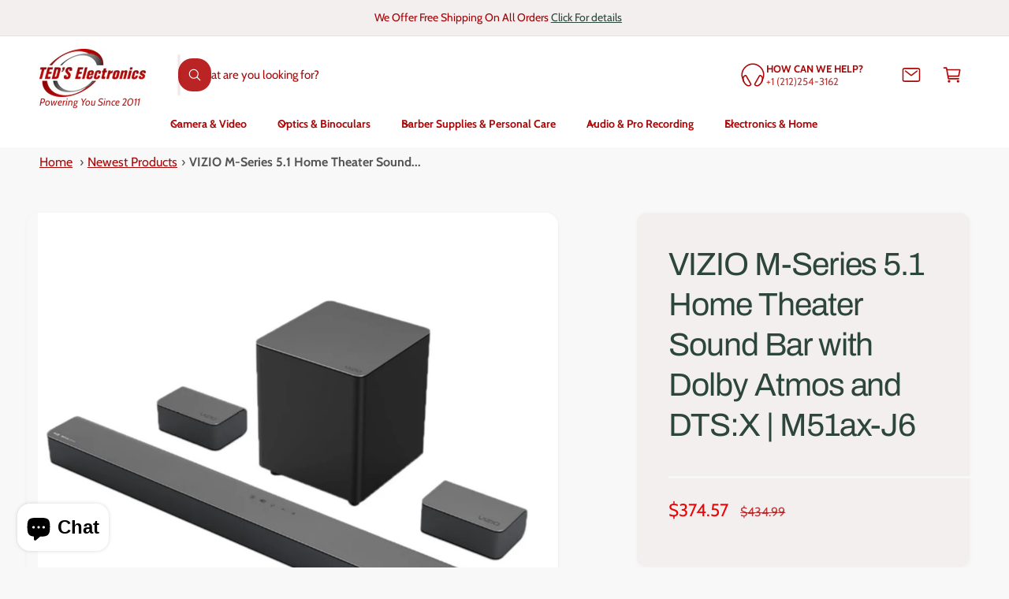

--- FILE ---
content_type: text/html; charset=utf-8
request_url: https://www.thetedstore.com/products/ffr-9b86-106-190
body_size: 71747
content:
<!doctype html>
<html class="no-js" lang="en">
  <head>
    <meta charset="utf-8">
    <meta http-equiv="X-UA-Compatible" content="IE=edge">
    <meta name="viewport" content="width=device-width,initial-scale=1">
    <meta name="theme-color" content=""><link rel="canonical" href="https://www.thetedstore.com/products/ffr-9b86-106-190"><link rel="icon" type="image/png" href="//www.thetedstore.com/cdn/shop/files/circle_white_background_logo.png?crop=center&height=32&v=1738865536&width=32"><link rel="preconnect" href="https://fonts.shopifycdn.com" crossorigin><title>
      VIZIO M-Series 5.1 Home Theater Sound Bar with Dolby Atmos and DTS:X |
 &ndash; Teds Electronics</title>

    
      <meta name="description" content="VIZIO M-Series 5.1 Home Theater Sound Bar with Dolby Atmos and DTS:X | M51ax-J6The M-Series 5.1 Home Theater Sound Bar from VIZIO, America’s #1 Sound Bar Brand, delivers next-generation immersive surround sound powered by Dolby Atmos and DTS:X for unprecedented realistic sound that seems to come from all around you, ev">
    

    

<meta property="og:site_name" content="Teds Electronics">
<meta property="og:url" content="https://www.thetedstore.com/products/ffr-9b86-106-190">
<meta property="og:title" content="VIZIO M-Series 5.1 Home Theater Sound Bar with Dolby Atmos and DTS:X |">
<meta property="og:type" content="product">
<meta property="og:description" content="VIZIO M-Series 5.1 Home Theater Sound Bar with Dolby Atmos and DTS:X | M51ax-J6The M-Series 5.1 Home Theater Sound Bar from VIZIO, America’s #1 Sound Bar Brand, delivers next-generation immersive surround sound powered by Dolby Atmos and DTS:X for unprecedented realistic sound that seems to come from all around you, ev"><meta property="og:image" content="http://www.thetedstore.com/cdn/shop/products/8aa2339e-14ef-4af1-8c3f-5b2a93e977ee.jpg?v=1687204849">
  <meta property="og:image:secure_url" content="https://www.thetedstore.com/cdn/shop/products/8aa2339e-14ef-4af1-8c3f-5b2a93e977ee.jpg?v=1687204849">
  <meta property="og:image:width" content="1500">
  <meta property="og:image:height" content="1500"><meta property="og:price:amount" content="374.57">
  <meta property="og:price:currency" content="USD"><meta name="twitter:site" content="@tkah6"><meta name="twitter:card" content="summary_large_image">
<meta name="twitter:title" content="VIZIO M-Series 5.1 Home Theater Sound Bar with Dolby Atmos and DTS:X |">
<meta name="twitter:description" content="VIZIO M-Series 5.1 Home Theater Sound Bar with Dolby Atmos and DTS:X | M51ax-J6The M-Series 5.1 Home Theater Sound Bar from VIZIO, America’s #1 Sound Bar Brand, delivers next-generation immersive surround sound powered by Dolby Atmos and DTS:X for unprecedented realistic sound that seems to come from all around you, ev">

<meta name="theme:name" content="Ignite">
<meta name="theme:version" content="2.3.0">
<meta name="theme:preset" content="unknown">


    <script src="//www.thetedstore.com/cdn/shop/t/80/assets/global.js?v=17700174012163466831761834131" defer="defer"></script><link rel="preload" href="//www.thetedstore.com/cdn/fonts/cabin/cabin_n4.cefc6494a78f87584a6f312fea532919154f66fe.woff2" as="font" crossorigin fetchpriority="high" type="font/woff2"><link rel="preload" href="//www.thetedstore.com/cdn/fonts/archivo/archivo_n4.dc8d917cc69af0a65ae04d01fd8eeab28a3573c9.woff2" as="font" crossorigin fetchpriority="high" type="font/woff2"><script src="//www.thetedstore.com/cdn/shop/t/80/assets/animations.js?v=55825192366330283781761834131" defer="defer"></script><script>window.performance && window.performance.mark && window.performance.mark('shopify.content_for_header.start');</script><meta name="google-site-verification" content="j10xmiUob3DMA9e2Nsqbv5oyqJJvpw1zgqqJLG4rxqY">
<meta name="facebook-domain-verification" content="i1jl17oipebk6de3678zl7b69vjzeq">
<meta id="shopify-digital-wallet" name="shopify-digital-wallet" content="/17260467/digital_wallets/dialog">
<meta name="shopify-checkout-api-token" content="2394ccdc5e47541734f7ac626e3a3b14">
<meta id="in-context-paypal-metadata" data-shop-id="17260467" data-venmo-supported="false" data-environment="production" data-locale="en_US" data-paypal-v4="true" data-currency="USD">
<link rel="alternate" type="application/json+oembed" href="https://www.thetedstore.com/products/ffr-9b86-106-190.oembed">
<script async="async" src="/checkouts/internal/preloads.js?locale=en-US"></script>
<link rel="preconnect" href="https://shop.app" crossorigin="anonymous">
<script async="async" src="https://shop.app/checkouts/internal/preloads.js?locale=en-US&shop_id=17260467" crossorigin="anonymous"></script>
<script id="apple-pay-shop-capabilities" type="application/json">{"shopId":17260467,"countryCode":"US","currencyCode":"USD","merchantCapabilities":["supports3DS"],"merchantId":"gid:\/\/shopify\/Shop\/17260467","merchantName":"Teds Electronics","requiredBillingContactFields":["postalAddress","email","phone"],"requiredShippingContactFields":["postalAddress","email","phone"],"shippingType":"shipping","supportedNetworks":["visa","masterCard","amex","discover","elo","jcb"],"total":{"type":"pending","label":"Teds Electronics","amount":"1.00"},"shopifyPaymentsEnabled":true,"supportsSubscriptions":true}</script>
<script id="shopify-features" type="application/json">{"accessToken":"2394ccdc5e47541734f7ac626e3a3b14","betas":["rich-media-storefront-analytics"],"domain":"www.thetedstore.com","predictiveSearch":true,"shopId":17260467,"locale":"en"}</script>
<script>var Shopify = Shopify || {};
Shopify.shop = "the-teds-store.myshopify.com";
Shopify.locale = "en";
Shopify.currency = {"active":"USD","rate":"1.0"};
Shopify.country = "US";
Shopify.theme = {"name":"Updated Theme new home page 10.30","id":136004665405,"schema_name":"Ignite","schema_version":"2.3.0","theme_store_id":3027,"role":"main"};
Shopify.theme.handle = "null";
Shopify.theme.style = {"id":null,"handle":null};
Shopify.cdnHost = "www.thetedstore.com/cdn";
Shopify.routes = Shopify.routes || {};
Shopify.routes.root = "/";</script>
<script type="module">!function(o){(o.Shopify=o.Shopify||{}).modules=!0}(window);</script>
<script>!function(o){function n(){var o=[];function n(){o.push(Array.prototype.slice.apply(arguments))}return n.q=o,n}var t=o.Shopify=o.Shopify||{};t.loadFeatures=n(),t.autoloadFeatures=n()}(window);</script>
<script>
  window.ShopifyPay = window.ShopifyPay || {};
  window.ShopifyPay.apiHost = "shop.app\/pay";
  window.ShopifyPay.redirectState = null;
</script>
<script id="shop-js-analytics" type="application/json">{"pageType":"product"}</script>
<script defer="defer" async type="module" src="//www.thetedstore.com/cdn/shopifycloud/shop-js/modules/v2/client.init-shop-cart-sync_CGREiBkR.en.esm.js"></script>
<script defer="defer" async type="module" src="//www.thetedstore.com/cdn/shopifycloud/shop-js/modules/v2/chunk.common_Bt2Up4BP.esm.js"></script>
<script type="module">
  await import("//www.thetedstore.com/cdn/shopifycloud/shop-js/modules/v2/client.init-shop-cart-sync_CGREiBkR.en.esm.js");
await import("//www.thetedstore.com/cdn/shopifycloud/shop-js/modules/v2/chunk.common_Bt2Up4BP.esm.js");

  window.Shopify.SignInWithShop?.initShopCartSync?.({"fedCMEnabled":true,"windoidEnabled":true});

</script>
<script defer="defer" async type="module" src="//www.thetedstore.com/cdn/shopifycloud/shop-js/modules/v2/client.payment-terms_BlOJedZ2.en.esm.js"></script>
<script defer="defer" async type="module" src="//www.thetedstore.com/cdn/shopifycloud/shop-js/modules/v2/chunk.common_Bt2Up4BP.esm.js"></script>
<script defer="defer" async type="module" src="//www.thetedstore.com/cdn/shopifycloud/shop-js/modules/v2/chunk.modal_Dk0o9ppo.esm.js"></script>
<script type="module">
  await import("//www.thetedstore.com/cdn/shopifycloud/shop-js/modules/v2/client.payment-terms_BlOJedZ2.en.esm.js");
await import("//www.thetedstore.com/cdn/shopifycloud/shop-js/modules/v2/chunk.common_Bt2Up4BP.esm.js");
await import("//www.thetedstore.com/cdn/shopifycloud/shop-js/modules/v2/chunk.modal_Dk0o9ppo.esm.js");

  
</script>
<script>
  window.Shopify = window.Shopify || {};
  if (!window.Shopify.featureAssets) window.Shopify.featureAssets = {};
  window.Shopify.featureAssets['shop-js'] = {"shop-cart-sync":["modules/v2/client.shop-cart-sync_CQNAmp__.en.esm.js","modules/v2/chunk.common_Bt2Up4BP.esm.js"],"init-windoid":["modules/v2/client.init-windoid_BMafEeJe.en.esm.js","modules/v2/chunk.common_Bt2Up4BP.esm.js"],"shop-cash-offers":["modules/v2/client.shop-cash-offers_3d66YIS3.en.esm.js","modules/v2/chunk.common_Bt2Up4BP.esm.js","modules/v2/chunk.modal_Dk0o9ppo.esm.js"],"init-fed-cm":["modules/v2/client.init-fed-cm_B-WG4sqw.en.esm.js","modules/v2/chunk.common_Bt2Up4BP.esm.js"],"shop-toast-manager":["modules/v2/client.shop-toast-manager_DhuhblEJ.en.esm.js","modules/v2/chunk.common_Bt2Up4BP.esm.js"],"shop-button":["modules/v2/client.shop-button_B5xLHL5j.en.esm.js","modules/v2/chunk.common_Bt2Up4BP.esm.js"],"avatar":["modules/v2/client.avatar_BTnouDA3.en.esm.js"],"init-shop-email-lookup-coordinator":["modules/v2/client.init-shop-email-lookup-coordinator_hqFayTDE.en.esm.js","modules/v2/chunk.common_Bt2Up4BP.esm.js"],"init-shop-cart-sync":["modules/v2/client.init-shop-cart-sync_CGREiBkR.en.esm.js","modules/v2/chunk.common_Bt2Up4BP.esm.js"],"shop-login-button":["modules/v2/client.shop-login-button_g5QkWrqe.en.esm.js","modules/v2/chunk.common_Bt2Up4BP.esm.js","modules/v2/chunk.modal_Dk0o9ppo.esm.js"],"pay-button":["modules/v2/client.pay-button_Cuf0bNvL.en.esm.js","modules/v2/chunk.common_Bt2Up4BP.esm.js"],"init-shop-for-new-customer-accounts":["modules/v2/client.init-shop-for-new-customer-accounts_Bxwhl6__.en.esm.js","modules/v2/client.shop-login-button_g5QkWrqe.en.esm.js","modules/v2/chunk.common_Bt2Up4BP.esm.js","modules/v2/chunk.modal_Dk0o9ppo.esm.js"],"init-customer-accounts-sign-up":["modules/v2/client.init-customer-accounts-sign-up_al3d1WE3.en.esm.js","modules/v2/client.shop-login-button_g5QkWrqe.en.esm.js","modules/v2/chunk.common_Bt2Up4BP.esm.js","modules/v2/chunk.modal_Dk0o9ppo.esm.js"],"shop-follow-button":["modules/v2/client.shop-follow-button_B9MutJJO.en.esm.js","modules/v2/chunk.common_Bt2Up4BP.esm.js","modules/v2/chunk.modal_Dk0o9ppo.esm.js"],"checkout-modal":["modules/v2/client.checkout-modal_OBPaeP-J.en.esm.js","modules/v2/chunk.common_Bt2Up4BP.esm.js","modules/v2/chunk.modal_Dk0o9ppo.esm.js"],"init-customer-accounts":["modules/v2/client.init-customer-accounts_Brxa5h1K.en.esm.js","modules/v2/client.shop-login-button_g5QkWrqe.en.esm.js","modules/v2/chunk.common_Bt2Up4BP.esm.js","modules/v2/chunk.modal_Dk0o9ppo.esm.js"],"lead-capture":["modules/v2/client.lead-capture_BBBv1Qpe.en.esm.js","modules/v2/chunk.common_Bt2Up4BP.esm.js","modules/v2/chunk.modal_Dk0o9ppo.esm.js"],"shop-login":["modules/v2/client.shop-login_DoNRI_y4.en.esm.js","modules/v2/chunk.common_Bt2Up4BP.esm.js","modules/v2/chunk.modal_Dk0o9ppo.esm.js"],"payment-terms":["modules/v2/client.payment-terms_BlOJedZ2.en.esm.js","modules/v2/chunk.common_Bt2Up4BP.esm.js","modules/v2/chunk.modal_Dk0o9ppo.esm.js"]};
</script>
<script>(function() {
  var isLoaded = false;
  function asyncLoad() {
    if (isLoaded) return;
    isLoaded = true;
    var urls = ["https:\/\/livesupporti.com\/shopify\/codesnippet?accountCode=09d588f4-c28a-4058-9bd3-38fffbfad953\u0026skin=Air\u0026shop=the-teds-store.myshopify.com","\/\/cdn.shopify.com\/proxy\/ec31e2f2c1fd5f7cafda23dad93c38a02e49f3f67251b2fb2e549206cbefd0ae\/api.goaffpro.com\/loader.js?shop=the-teds-store.myshopify.com\u0026sp-cache-control=cHVibGljLCBtYXgtYWdlPTkwMA","https:\/\/accessories.w3apps.co\/js\/accessories.js?shop=the-teds-store.myshopify.com","https:\/\/chimpstatic.com\/mcjs-connected\/js\/users\/826d02ff2dede3215321eb2a8\/891938c5ea482b10954f9f6e8.js?shop=the-teds-store.myshopify.com","https:\/\/cdn.hextom.com\/js\/quickannouncementbar.js?shop=the-teds-store.myshopify.com"];
    for (var i = 0; i < urls.length; i++) {
      var s = document.createElement('script');
      s.type = 'text/javascript';
      s.async = true;
      s.src = urls[i];
      var x = document.getElementsByTagName('script')[0];
      x.parentNode.insertBefore(s, x);
    }
  };
  if(window.attachEvent) {
    window.attachEvent('onload', asyncLoad);
  } else {
    window.addEventListener('load', asyncLoad, false);
  }
})();</script>
<script id="__st">var __st={"a":17260467,"offset":-18000,"reqid":"9a31b62c-ad9b-4eed-8572-a9589e365cdf-1762623235","pageurl":"www.thetedstore.com\/products\/ffr-9b86-106-190","u":"89b5c50f14d5","p":"product","rtyp":"product","rid":7044349984829};</script>
<script>window.ShopifyPaypalV4VisibilityTracking = true;</script>
<script id="captcha-bootstrap">!function(){'use strict';const t='contact',e='account',n='new_comment',o=[[t,t],['blogs',n],['comments',n],[t,'customer']],c=[[e,'customer_login'],[e,'guest_login'],[e,'recover_customer_password'],[e,'create_customer']],r=t=>t.map((([t,e])=>`form[action*='/${t}']:not([data-nocaptcha='true']) input[name='form_type'][value='${e}']`)).join(','),a=t=>()=>t?[...document.querySelectorAll(t)].map((t=>t.form)):[];function s(){const t=[...o],e=r(t);return a(e)}const i='password',u='form_key',d=['recaptcha-v3-token','g-recaptcha-response','h-captcha-response',i],f=()=>{try{return window.sessionStorage}catch{return}},m='__shopify_v',_=t=>t.elements[u];function p(t,e,n=!1){try{const o=window.sessionStorage,c=JSON.parse(o.getItem(e)),{data:r}=function(t){const{data:e,action:n}=t;return t[m]||n?{data:e,action:n}:{data:t,action:n}}(c);for(const[e,n]of Object.entries(r))t.elements[e]&&(t.elements[e].value=n);n&&o.removeItem(e)}catch(o){console.error('form repopulation failed',{error:o})}}const l='form_type',E='cptcha';function T(t){t.dataset[E]=!0}const w=window,h=w.document,L='Shopify',v='ce_forms',y='captcha';let A=!1;((t,e)=>{const n=(g='f06e6c50-85a8-45c8-87d0-21a2b65856fe',I='https://cdn.shopify.com/shopifycloud/storefront-forms-hcaptcha/ce_storefront_forms_captcha_hcaptcha.v1.5.2.iife.js',D={infoText:'Protected by hCaptcha',privacyText:'Privacy',termsText:'Terms'},(t,e,n)=>{const o=w[L][v],c=o.bindForm;if(c)return c(t,g,e,D).then(n);var r;o.q.push([[t,g,e,D],n]),r=I,A||(h.body.append(Object.assign(h.createElement('script'),{id:'captcha-provider',async:!0,src:r})),A=!0)});var g,I,D;w[L]=w[L]||{},w[L][v]=w[L][v]||{},w[L][v].q=[],w[L][y]=w[L][y]||{},w[L][y].protect=function(t,e){n(t,void 0,e),T(t)},Object.freeze(w[L][y]),function(t,e,n,w,h,L){const[v,y,A,g]=function(t,e,n){const i=e?o:[],u=t?c:[],d=[...i,...u],f=r(d),m=r(i),_=r(d.filter((([t,e])=>n.includes(e))));return[a(f),a(m),a(_),s()]}(w,h,L),I=t=>{const e=t.target;return e instanceof HTMLFormElement?e:e&&e.form},D=t=>v().includes(t);t.addEventListener('submit',(t=>{const e=I(t);if(!e)return;const n=D(e)&&!e.dataset.hcaptchaBound&&!e.dataset.recaptchaBound,o=_(e),c=g().includes(e)&&(!o||!o.value);(n||c)&&t.preventDefault(),c&&!n&&(function(t){try{if(!f())return;!function(t){const e=f();if(!e)return;const n=_(t);if(!n)return;const o=n.value;o&&e.removeItem(o)}(t);const e=Array.from(Array(32),(()=>Math.random().toString(36)[2])).join('');!function(t,e){_(t)||t.append(Object.assign(document.createElement('input'),{type:'hidden',name:u})),t.elements[u].value=e}(t,e),function(t,e){const n=f();if(!n)return;const o=[...t.querySelectorAll(`input[type='${i}']`)].map((({name:t})=>t)),c=[...d,...o],r={};for(const[a,s]of new FormData(t).entries())c.includes(a)||(r[a]=s);n.setItem(e,JSON.stringify({[m]:1,action:t.action,data:r}))}(t,e)}catch(e){console.error('failed to persist form',e)}}(e),e.submit())}));const S=(t,e)=>{t&&!t.dataset[E]&&(n(t,e.some((e=>e===t))),T(t))};for(const o of['focusin','change'])t.addEventListener(o,(t=>{const e=I(t);D(e)&&S(e,y())}));const B=e.get('form_key'),M=e.get(l),P=B&&M;t.addEventListener('DOMContentLoaded',(()=>{const t=y();if(P)for(const e of t)e.elements[l].value===M&&p(e,B);[...new Set([...A(),...v().filter((t=>'true'===t.dataset.shopifyCaptcha))])].forEach((e=>S(e,t)))}))}(h,new URLSearchParams(w.location.search),n,t,e,['guest_login'])})(!0,!0)}();</script>
<script integrity="sha256-52AcMU7V7pcBOXWImdc/TAGTFKeNjmkeM1Pvks/DTgc=" data-source-attribution="shopify.loadfeatures" defer="defer" src="//www.thetedstore.com/cdn/shopifycloud/storefront/assets/storefront/load_feature-81c60534.js" crossorigin="anonymous"></script>
<script crossorigin="anonymous" defer="defer" src="//www.thetedstore.com/cdn/shopifycloud/storefront/assets/shopify_pay/storefront-65b4c6d7.js?v=20250812"></script>
<script data-source-attribution="shopify.dynamic_checkout.dynamic.init">var Shopify=Shopify||{};Shopify.PaymentButton=Shopify.PaymentButton||{isStorefrontPortableWallets:!0,init:function(){window.Shopify.PaymentButton.init=function(){};var t=document.createElement("script");t.src="https://www.thetedstore.com/cdn/shopifycloud/portable-wallets/latest/portable-wallets.en.js",t.type="module",document.head.appendChild(t)}};
</script>
<script data-source-attribution="shopify.dynamic_checkout.buyer_consent">
  function portableWalletsHideBuyerConsent(e){var t=document.getElementById("shopify-buyer-consent"),n=document.getElementById("shopify-subscription-policy-button");t&&n&&(t.classList.add("hidden"),t.setAttribute("aria-hidden","true"),n.removeEventListener("click",e))}function portableWalletsShowBuyerConsent(e){var t=document.getElementById("shopify-buyer-consent"),n=document.getElementById("shopify-subscription-policy-button");t&&n&&(t.classList.remove("hidden"),t.removeAttribute("aria-hidden"),n.addEventListener("click",e))}window.Shopify?.PaymentButton&&(window.Shopify.PaymentButton.hideBuyerConsent=portableWalletsHideBuyerConsent,window.Shopify.PaymentButton.showBuyerConsent=portableWalletsShowBuyerConsent);
</script>
<script>
  function portableWalletsCleanup(e){e&&e.src&&console.error("Failed to load portable wallets script "+e.src);var t=document.querySelectorAll("shopify-accelerated-checkout .shopify-payment-button__skeleton, shopify-accelerated-checkout-cart .wallet-cart-button__skeleton"),e=document.getElementById("shopify-buyer-consent");for(let e=0;e<t.length;e++)t[e].remove();e&&e.remove()}function portableWalletsNotLoadedAsModule(e){e instanceof ErrorEvent&&"string"==typeof e.message&&e.message.includes("import.meta")&&"string"==typeof e.filename&&e.filename.includes("portable-wallets")&&(window.removeEventListener("error",portableWalletsNotLoadedAsModule),window.Shopify.PaymentButton.failedToLoad=e,"loading"===document.readyState?document.addEventListener("DOMContentLoaded",window.Shopify.PaymentButton.init):window.Shopify.PaymentButton.init())}window.addEventListener("error",portableWalletsNotLoadedAsModule);
</script>

<script type="module" src="https://www.thetedstore.com/cdn/shopifycloud/portable-wallets/latest/portable-wallets.en.js" onError="portableWalletsCleanup(this)" crossorigin="anonymous"></script>
<script nomodule>
  document.addEventListener("DOMContentLoaded", portableWalletsCleanup);
</script>

<link id="shopify-accelerated-checkout-styles" rel="stylesheet" media="screen" href="https://www.thetedstore.com/cdn/shopifycloud/portable-wallets/latest/accelerated-checkout-backwards-compat.css" crossorigin="anonymous">
<style id="shopify-accelerated-checkout-cart">
        #shopify-buyer-consent {
  margin-top: 1em;
  display: inline-block;
  width: 100%;
}

#shopify-buyer-consent.hidden {
  display: none;
}

#shopify-subscription-policy-button {
  background: none;
  border: none;
  padding: 0;
  text-decoration: underline;
  font-size: inherit;
  cursor: pointer;
}

#shopify-subscription-policy-button::before {
  box-shadow: none;
}

      </style>
<script id="sections-script" data-sections="header,footer" defer="defer" src="//www.thetedstore.com/cdn/shop/t/80/compiled_assets/scripts.js?7147"></script>
<script>window.performance && window.performance.mark && window.performance.mark('shopify.content_for_header.end');</script>


    <style data-shopify>
      @font-face {
  font-family: Cabin;
  font-weight: 400;
  font-style: normal;
  font-display: fallback;
  src: url("//www.thetedstore.com/cdn/fonts/cabin/cabin_n4.cefc6494a78f87584a6f312fea532919154f66fe.woff2") format("woff2"),
       url("//www.thetedstore.com/cdn/fonts/cabin/cabin_n4.8c16611b00f59d27f4b27ce4328dfe514ce77517.woff") format("woff");
}

        @font-face {
  font-family: Cabin;
  font-weight: 700;
  font-style: normal;
  font-display: fallback;
  src: url("//www.thetedstore.com/cdn/fonts/cabin/cabin_n7.255204a342bfdbc9ae2017bd4e6a90f8dbb2f561.woff2") format("woff2"),
       url("//www.thetedstore.com/cdn/fonts/cabin/cabin_n7.e2afa22a0d0f4b64da3569c990897429d40ff5c0.woff") format("woff");
}

        @font-face {
  font-family: Cabin;
  font-weight: 400;
  font-style: italic;
  font-display: fallback;
  src: url("//www.thetedstore.com/cdn/fonts/cabin/cabin_i4.d89c1b32b09ecbc46c12781fcf7b2085f17c0be9.woff2") format("woff2"),
       url("//www.thetedstore.com/cdn/fonts/cabin/cabin_i4.0a521b11d0b69adfc41e22a263eec7c02aecfe99.woff") format("woff");
}

        @font-face {
  font-family: Cabin;
  font-weight: 700;
  font-style: italic;
  font-display: fallback;
  src: url("//www.thetedstore.com/cdn/fonts/cabin/cabin_i7.ef2404c08a493e7ccbc92d8c39adf683f40e1fb5.woff2") format("woff2"),
       url("//www.thetedstore.com/cdn/fonts/cabin/cabin_i7.480421791818000fc8a5d4134822321b5d7964f8.woff") format("woff");
}

        @font-face {
  font-family: Cabin;
  font-weight: 500;
  font-style: normal;
  font-display: fallback;
  src: url("//www.thetedstore.com/cdn/fonts/cabin/cabin_n5.0250ac238cfbbff14d3c16fcc89f227ca95d5c6f.woff2") format("woff2"),
       url("//www.thetedstore.com/cdn/fonts/cabin/cabin_n5.46470cf25a90d766aece73a31a42bfd8ef7a470b.woff") format("woff");
}

@font-face {
  font-family: Archivo;
  font-weight: 400;
  font-style: normal;
  font-display: fallback;
  src: url("//www.thetedstore.com/cdn/fonts/archivo/archivo_n4.dc8d917cc69af0a65ae04d01fd8eeab28a3573c9.woff2") format("woff2"),
       url("//www.thetedstore.com/cdn/fonts/archivo/archivo_n4.bd6b9c34fdb81d7646836be8065ce3c80a2cc984.woff") format("woff");
}

        @font-face {
  font-family: Archivo;
  font-weight: 700;
  font-style: normal;
  font-display: fallback;
  src: url("//www.thetedstore.com/cdn/fonts/archivo/archivo_n7.651b020b3543640c100112be6f1c1b8e816c7f13.woff2") format("woff2"),
       url("//www.thetedstore.com/cdn/fonts/archivo/archivo_n7.7e9106d320e6594976a7dcb57957f3e712e83c96.woff") format("woff");
}

        @font-face {
  font-family: Archivo;
  font-weight: 400;
  font-style: italic;
  font-display: fallback;
  src: url("//www.thetedstore.com/cdn/fonts/archivo/archivo_i4.37d8c4e02dc4f8e8b559f47082eb24a5c48c2908.woff2") format("woff2"),
       url("//www.thetedstore.com/cdn/fonts/archivo/archivo_i4.839d35d75c605237591e73815270f86ab696602c.woff") format("woff");
}

        @font-face {
  font-family: Archivo;
  font-weight: 700;
  font-style: italic;
  font-display: fallback;
  src: url("//www.thetedstore.com/cdn/fonts/archivo/archivo_i7.3dc798c6f261b8341dd97dd5c78d97d457c63517.woff2") format("woff2"),
       url("//www.thetedstore.com/cdn/fonts/archivo/archivo_i7.3b65e9d326e7379bd5f15bcb927c5d533d950ff6.woff") format("woff");
}

        @font-face {
  font-family: Archivo;
  font-weight: 500;
  font-style: normal;
  font-display: fallback;
  src: url("//www.thetedstore.com/cdn/fonts/archivo/archivo_n5.272841b6d6b831864f7fecfa55541752bb399511.woff2") format("woff2"),
       url("//www.thetedstore.com/cdn/fonts/archivo/archivo_n5.27fb58a71a175084eb68e15500549a69fe15738e.woff") format("woff");
}


        :root,
        .color-scheme-1 {
          --color-background: 248,248,248;
          --color-background-accent: ,,;
        
          --gradient-background: #f8f8f8;
        

        

        --color-foreground: 0,0,0;
        --color-heading: 25,46,40;
        --color-background-contrast: 184,184,184;
        --color-shadow: 0, 0, 0;
        --color-button: 44,70,61;
        --color-button-alpha: 1.0;
        
          --color-button-gradient: none;
        
        --color-button-text: 255,255,255;
        --color-secondary-button: 248,248,248;
        --color-secondary-button-text: 44,70,61;
        --color-link: 44,70,61;
        --color-caption: 44,70,61;
        --color-badge-foreground: 0,0,0;
        --color-badge-background: 248,248,248;
        --color-badge-border: 0,0,0;
        --color-accent: 220,43,255;
        --payment-terms-background-color: rgb(248 248 248);

        
          --color-heading-gradient-background: none;
          --color-heading-gradient-background-clip: border-box;
          --color-heading-gradient-fill: currentColor;
        

        
          --color-accent-gradient-background: none;
          --color-accent-gradient-background-clip: border-box;
          --color-accent-gradient-fill: currentColor;
        
      }
      
        
        .color-scheme-2 {
          --color-background: 244,239,239;
          --color-background-accent: ,,;
        
          --gradient-background: #f4efef;
        

        

        --color-foreground: 163,0,3;
        --color-heading: 44,70,61;
        --color-background-contrast: 192,163,163;
        --color-shadow: 0, 0, 0;
        --color-button: 170,7,7;
        --color-button-alpha: 1.0;
        
        --color-button-gradient: linear-gradient(238deg, rgba(170, 7, 7, 1) 6%, rgba(79, 7, 7, 1) 94%);
        
        --color-button-text: 243,243,243;
        --color-secondary-button: 244,239,239;
        --color-secondary-button-text: 234,7,7;
        --color-link: 44,70,61;
        --color-caption: 18,18,18;
        --color-badge-foreground: 163,0,3;
        --color-badge-background: 244,239,239;
        --color-badge-border: 163,0,3;
        --color-accent: 220,43,255;
        --payment-terms-background-color: rgb(244 239 239);

        
          --color-heading-gradient-background: none;
          --color-heading-gradient-background-clip: border-box;
          --color-heading-gradient-fill: currentColor;
        

        
          --color-accent-gradient-background: -webkit-linear-gradient(85deg, rgba(170, 7, 7, 1) 7%, rgba(48, 159, 121, 1) 94%);
          --color-accent-gradient-background-clip: text;
          --color-accent-gradient-fill: transparent;
        
      }
      
        
        .color-scheme-3 {
          --color-background: 42,44,44;
          --color-background-accent: ,,;
        
          --gradient-background: #2a2c2c;
        

        

        --color-foreground: 255,255,255;
        --color-heading: 255,255,255;
        --color-background-contrast: 54,57,57;
        --color-shadow: 0, 0, 0;
        --color-button: 255,255,255;
        --color-button-alpha: 1.0;
        
          --color-button-gradient: none;
        
        --color-button-text: 18,18,18;
        --color-secondary-button: 42,44,44;
        --color-secondary-button-text: 255,255,255;
        --color-link: 255,255,255;
        --color-caption: 255,255,255;
        --color-badge-foreground: 255,255,255;
        --color-badge-background: 42,44,44;
        --color-badge-border: 255,255,255;
        --color-accent: 220,43,255;
        --payment-terms-background-color: rgb(42 44 44);

        
          --color-heading-gradient-background: none;
          --color-heading-gradient-background-clip: border-box;
          --color-heading-gradient-fill: currentColor;
        

        
          --color-accent-gradient-background: -webkit-linear-gradient(240deg, rgba(250, 212, 143, 1), rgba(195, 149, 64, 1) 100%);
          --color-accent-gradient-background-clip: text;
          --color-accent-gradient-fill: transparent;
        
      }
      
        
        .color-scheme-4 {
          --color-background: 44,70,61;
          --color-background-accent: ,,;
        
          --gradient-background: linear-gradient(227deg, rgba(1, 57, 28, 1) 7%, rgba(44, 70, 61, 1) 94%);
        

        

        --color-foreground: 255,255,255;
        --color-heading: 255,255,255;
        --color-background-contrast: 54,86,75;
        --color-shadow: 0, 0, 0;
        --color-button: 255,255,255;
        --color-button-alpha: 1.0;
        
          --color-button-gradient: none;
        
        --color-button-text: 36,40,51;
        --color-secondary-button: 44,70,61;
        --color-secondary-button-text: 255,255,255;
        --color-link: 255,255,255;
        --color-caption: 255,255,255;
        --color-badge-foreground: 255,255,255;
        --color-badge-background: 44,70,61;
        --color-badge-border: 255,255,255;
        --color-accent: 220,43,255;
        --payment-terms-background-color: rgb(44 70 61);

        
          --color-heading-gradient-background: none;
          --color-heading-gradient-background-clip: border-box;
          --color-heading-gradient-fill: currentColor;
        

        
          --color-accent-gradient-background: -webkit-linear-gradient(240deg, rgba(250, 212, 143, 1), rgba(195, 149, 64, 1) 100%);
          --color-accent-gradient-background-clip: text;
          --color-accent-gradient-fill: transparent;
        
      }
      
        
        .color-scheme-5 {
          --color-background: 34,119,199;
          --color-background-accent: ,,;
        
          --gradient-background: #2277c7;
        

        

        --color-foreground: 255,255,255;
        --color-heading: 255,255,255;
        --color-background-contrast: 15,54,90;
        --color-shadow: 0, 0, 0;
        --color-button: 255,255,255;
        --color-button-alpha: 1.0;
        
          --color-button-gradient: none;
        
        --color-button-text: 0,0,0;
        --color-secondary-button: 34,119,199;
        --color-secondary-button-text: 255,255,255;
        --color-link: 255,255,255;
        --color-caption: 255,255,255;
        --color-badge-foreground: 255,255,255;
        --color-badge-background: 34,119,199;
        --color-badge-border: 255,255,255;
        --color-accent: 220,43,255;
        --payment-terms-background-color: rgb(34 119 199);

        
          --color-heading-gradient-background: none;
          --color-heading-gradient-background-clip: border-box;
          --color-heading-gradient-fill: currentColor;
        

        
          --color-accent-gradient-background: -webkit-linear-gradient(270deg, rgba(255, 228, 49, 1) 42%, rgba(249, 100, 32, 1) 100%);
          --color-accent-gradient-background-clip: text;
          --color-accent-gradient-fill: transparent;
        
      }
      
        
        .color-scheme-6 {
          --color-background: 248,248,248;
          --color-background-accent: 0,0,0;
        
          --gradient-background: #f8f8f8;
        

        

        --color-foreground: 0,0,0;
        --color-heading: 0,0,0;
        --color-background-contrast: 184,184,184;
        --color-shadow: 0, 0, 0;
        --color-button: 255,255,255;
        --color-button-alpha: 1.0;
        
          --color-button-gradient: none;
        
        --color-button-text: 7,67,24;
        --color-secondary-button: 248,248,248;
        --color-secondary-button-text: 255,255,255;
        --color-link: 0,0,0;
        --color-caption: 0,0,0;
        --color-badge-foreground: 0,0,0;
        --color-badge-background: 248,248,248;
        --color-badge-border: 0,0,0;
        --color-accent: 220,43,255;
        --payment-terms-background-color: rgb(248 248 248);

        
          --color-heading-gradient-background: none;
          --color-heading-gradient-background-clip: border-box;
          --color-heading-gradient-fill: currentColor;
        

        
          --color-accent-gradient-background: -webkit-linear-gradient(240deg, rgba(252, 238, 214, 1), rgba(217, 173, 93, 1) 99%);
          --color-accent-gradient-background-clip: text;
          --color-accent-gradient-fill: transparent;
        
      }
      
        
        .color-scheme-7 {
          --color-background: 130,46,46;
          --color-background-accent: ,,;
        
          --gradient-background: linear-gradient(229deg, rgba(186, 36, 36, 1) 4%, rgba(221, 39, 57, 1) 100%);
        

        

        --color-foreground: 255,255,255;
        --color-heading: 255,255,255;
        --color-background-contrast: 36,13,13;
        --color-shadow: 0, 0, 0;
        --color-button: 255,255,255;
        --color-button-alpha: 1.0;
        
          --color-button-gradient: none;
        
        --color-button-text: 18,18,18;
        --color-secondary-button: 130,46,46;
        --color-secondary-button-text: 255,255,255;
        --color-link: 255,255,255;
        --color-caption: 255,255,255;
        --color-badge-foreground: 255,255,255;
        --color-badge-background: 130,46,46;
        --color-badge-border: 255,255,255;
        --color-accent: 220,43,255;
        --payment-terms-background-color: rgb(130 46 46);

        
          --color-heading-gradient-background: none;
          --color-heading-gradient-background-clip: border-box;
          --color-heading-gradient-fill: currentColor;
        

        
          --color-accent-gradient-background: none;
          --color-accent-gradient-background-clip: border-box;
          --color-accent-gradient-fill: currentColor;
        
      }
      
        
        .color-scheme-8 {
          --color-background: 0,40,40;
          --color-background-accent: ,,;
        
          --gradient-background: linear-gradient(227deg, rgba(1, 57, 28, 1) 7%, rgba(44, 70, 61, 1) 94%);
        

        

        --color-foreground: 255,248,236;
        --color-heading: 255,248,236;
        --color-background-contrast: 0,66,66;
        --color-shadow: 0, 0, 0;
        --color-button: 255,248,236;
        --color-button-alpha: 1.0;
        
          --color-button-gradient: none;
        
        --color-button-text: 44,70,61;
        --color-secondary-button: 0,40,40;
        --color-secondary-button-text: 255,248,236;
        --color-link: 255,248,236;
        --color-caption: 255,248,236;
        --color-badge-foreground: 255,248,236;
        --color-badge-background: 0,40,40;
        --color-badge-border: 255,248,236;
        --color-accent: 220,43,255;
        --payment-terms-background-color: rgb(0 40 40);

        
          --color-heading-gradient-background: none;
          --color-heading-gradient-background-clip: border-box;
          --color-heading-gradient-fill: currentColor;
        

        
          --color-accent-gradient-background: -webkit-linear-gradient(240deg, rgba(250, 212, 143, 1), rgba(195, 149, 64, 1) 100%);
          --color-accent-gradient-background-clip: text;
          --color-accent-gradient-fill: transparent;
        
      }
      
        
        .color-scheme-621fa87e-f0a5-4b25-b3d2-e606b6a2e54b {
          --color-background: 255,255,255;
          --color-background-accent: ,,;
        
          --gradient-background: #ffffff;
        

        

        --color-foreground: 255,255,255;
        --color-heading: 255,255,255;
        --color-background-contrast: 191,191,191;
        --color-shadow: 0, 0, 0;
        --color-button: 255,248,236;
        --color-button-alpha: 1.0;
        
          --color-button-gradient: none;
        
        --color-button-text: 44,70,61;
        --color-secondary-button: 255,255,255;
        --color-secondary-button-text: 44,70,61;
        --color-link: 44,70,61;
        --color-caption: 95,61,61;
        --color-badge-foreground: 255,255,255;
        --color-badge-background: 255,255,255;
        --color-badge-border: 255,255,255;
        --color-accent: 220,43,255;
        --payment-terms-background-color: rgb(255 255 255);

        
          --color-heading-gradient-background: none;
          --color-heading-gradient-background-clip: border-box;
          --color-heading-gradient-fill: currentColor;
        

        
          --color-accent-gradient-background: none;
          --color-accent-gradient-background-clip: border-box;
          --color-accent-gradient-fill: currentColor;
        
      }
      
        
        .color-scheme-964cec5f-4b5d-4c45-8e49-dac87bdb917d {
          --color-background: 60,164,106;
          --color-background-accent: ,,;
        
          --gradient-background: #3ca46a;
        

        

        --color-foreground: 255,255,255;
        --color-heading: 0,0,0;
        --color-background-contrast: 26,71,46;
        --color-shadow: 0, 0, 0;
        --color-button: 0,0,0;
        --color-button-alpha: 0.0;
        
          --color-button-gradient: none;
        
        --color-button-text: 0,0,0;
        --color-secondary-button: 60,164,106;
        --color-secondary-button-text: 255,255,255;
        --color-link: 255,0,0;
        --color-caption: 44,70,61;
        --color-badge-foreground: 255,255,255;
        --color-badge-background: 60,164,106;
        --color-badge-border: 255,255,255;
        --color-accent: 220,43,255;
        --payment-terms-background-color: rgb(60 164 106);

        
          --color-heading-gradient-background: none;
          --color-heading-gradient-background-clip: border-box;
          --color-heading-gradient-fill: currentColor;
        

        
          --color-accent-gradient-background: none;
          --color-accent-gradient-background-clip: border-box;
          --color-accent-gradient-fill: currentColor;
        
      }
      
        
        .color-scheme-e81cc8b0-c408-4b72-9bc5-21bf87753681 {
          --color-background: 44,70,61;
          --color-background-accent: ,,;
        
          --gradient-background: #2c463d;
        

        

        --color-foreground: 255,255,255;
        --color-heading: 255,255,255;
        --color-background-contrast: 54,86,75;
        --color-shadow: 0, 0, 0;
        --color-button: 255,248,236;
        --color-button-alpha: 1.0;
        
          --color-button-gradient: none;
        
        --color-button-text: 44,70,61;
        --color-secondary-button: 44,70,61;
        --color-secondary-button-text: 44,70,61;
        --color-link: 44,70,61;
        --color-caption: 44,70,61;
        --color-badge-foreground: 255,255,255;
        --color-badge-background: 44,70,61;
        --color-badge-border: 255,255,255;
        --color-accent: 220,43,255;
        --payment-terms-background-color: rgb(44 70 61);

        
          --color-heading-gradient-background: none;
          --color-heading-gradient-background-clip: border-box;
          --color-heading-gradient-fill: currentColor;
        

        
          --color-accent-gradient-background: none;
          --color-accent-gradient-background-clip: border-box;
          --color-accent-gradient-fill: currentColor;
        
      }
      
        
        .color-scheme-665addd5-e88b-4655-b635-00370ad186b8 {
          --color-background: 255,255,255;
          --color-background-accent: ,,;
        
          --gradient-background: #ffffff;
        

        

        --color-foreground: 170,7,7;
        --color-heading: 36,40,51;
        --color-background-contrast: 191,191,191;
        --color-shadow: 0, 0, 0;
        --color-button: 44,70,61;
        --color-button-alpha: 1.0;
        
          --color-button-gradient: none;
        
        --color-button-text: 36,40,51;
        --color-secondary-button: 255,255,255;
        --color-secondary-button-text: 44,70,61;
        --color-link: 36,40,51;
        --color-caption: 36,40,51;
        --color-badge-foreground: 170,7,7;
        --color-badge-background: 255,255,255;
        --color-badge-border: 170,7,7;
        --color-accent: 220,43,255;
        --payment-terms-background-color: rgb(255 255 255);

        
          --color-heading-gradient-background: none;
          --color-heading-gradient-background-clip: border-box;
          --color-heading-gradient-fill: currentColor;
        

        
          --color-accent-gradient-background: none;
          --color-accent-gradient-background-clip: border-box;
          --color-accent-gradient-fill: currentColor;
        
      }
      
        
        .color-scheme-710140bf-bb18-433c-9c66-97312b95d44d {
          --color-background: 255,255,255;
          --color-background-accent: ,,;
        
          --gradient-background: #FFFFFF;
        

        

        --color-foreground: 170,7,7;
        --color-heading: 95,61,61;
        --color-background-contrast: 191,191,191;
        --color-shadow: 0, 0, 0;
        --color-button: 186,36,36;
        --color-button-alpha: 1.0;
        
          --color-button-gradient: none;
        
        --color-button-text: 255,255,255;
        --color-secondary-button: 255,255,255;
        --color-secondary-button-text: 44,70,61;
        --color-link: 95,61,61;
        --color-caption: 95,61,61;
        --color-badge-foreground: 170,7,7;
        --color-badge-background: 255,255,255;
        --color-badge-border: 170,7,7;
        --color-accent: 220,43,255;
        --payment-terms-background-color: rgb(255 255 255);

        
          --color-heading-gradient-background: none;
          --color-heading-gradient-background-clip: border-box;
          --color-heading-gradient-fill: currentColor;
        

        
          --color-accent-gradient-background: none;
          --color-accent-gradient-background-clip: border-box;
          --color-accent-gradient-fill: currentColor;
        
      }
      

      

      body, .color-scheme-1, .color-scheme-2, .color-scheme-3, .color-scheme-4, .color-scheme-5, .color-scheme-6, .color-scheme-7, .color-scheme-8, .color-scheme-621fa87e-f0a5-4b25-b3d2-e606b6a2e54b, .color-scheme-964cec5f-4b5d-4c45-8e49-dac87bdb917d, .color-scheme-e81cc8b0-c408-4b72-9bc5-21bf87753681, .color-scheme-665addd5-e88b-4655-b635-00370ad186b8, .color-scheme-710140bf-bb18-433c-9c66-97312b95d44d {
        color: rgb(var(--color-foreground));
        background-color: rgb(var(--color-background));
      }

      :root {
        /* The direction multiplier is used for RTL-aware transforms and positioning calculations.
           It is set to -1 for RTL languages and 1 for LTR languages, allowing CSS calculations
           to be directionally aware. */
        --direction-multiplier: 1;

        --font-body-family: Cabin, sans-serif;
        --font-body-style: normal;
        --font-body-weight: 400;
        --font-body-weight-bold: 700;
        --font-body-letter-spacing: 0.001em;

        --font-heading-family: Archivo, sans-serif;
        --font-heading-style: normal;
        --font-heading-weight: 400;

        

        --font-button-font-weight: bold;
        --font-button-case: uppercase;
        --font-button-icon-offset: -0.1rem;
        --font-button-letter-spacing: 0.005em;
        --font-button-text-size: 1.3rem;

        --font-body-scale: 1.0;
        --font-heading-scale: 1.02;
        --font-heading-case: none;
        --font-heading-letter-spacing: -0.025em;

        --media-padding: px;
        --media-border-opacity: 0.0;
        --media-border-width: 0px;
        --media-radius: 12px;
        --media-shadow-opacity: 0.0;
        --media-shadow-horizontal-offset: 0px;
        --media-shadow-vertical-offset: 0px;
        --media-shadow-blur-radius: 0px;
        --media-shadow-visible: 0;

        --page-width: 136rem;
        --px-mobile: 2rem;
        --page-width-margin: 0rem;

        --product-card-image-padding: 0.8rem;
        --product-card-image-scale: 0.97;
        --product-card-corner-radius: 1.2rem;
        --product-card-text-alignment: start;
        --product-card-border-width: 0.0rem;
        --product-card-border-opacity: 0.0;
        --product-card-shadow-opacity: 0.0;
        --product-card-shadow-visible: 0;
        --product-card-shadow-horizontal-offset: 0.0rem;
        --product-card-shadow-vertical-offset: 0.0rem;
        --product-card-shadow-blur-radius: 0.0rem;
        --product-card-star-color: 245,225,33;
        --product-card-icon-width: 32px;

        --inventory-stock-low-color: 230,103,17;
        --inventory-stock-normal-color: 85,175,16;
        --inventory-stock-continue-color: 85,175,16;
        --inventory-stock-out-color: 91,91,91;

        
          --product-card-price-color: 234,7,7;
        

        
        --product-card-image-background: 0,0,0,0.0;
        

        --collection-card-image-padding: 0.0rem;
        --collection-card-corner-radius: 0.0rem;
        --collection-card-image-scale: 1.0;
        --collection-card-text-alignment: center;
        --collection-card-border-width: 0.0rem;
        --collection-card-border-opacity: 0.0;
        --collection-card-shadow-opacity: 0.0;
        --collection-card-shadow-visible: 0;
        --collection-card-shadow-horizontal-offset: 0.0rem;
        --collection-card-shadow-vertical-offset: 0.0rem;
        --collection-card-shadow-blur-radius: 0.0rem;
        --collection-card-image-background: 255,255,255,1.0;

        --blog-card-image-padding: 2.0rem;
        --blog-card-corner-radius: 0.8rem;
        --blog-card-border-width: 0.0rem;
        --blog-card-border-opacity: 0.0;
        --blog-card-shadow-opacity: 0.0;
        --blog-card-shadow-visible: 0;
        --blog-card-shadow-horizontal-offset: 0.0rem;
        --blog-card-shadow-vertical-offset: 0.0rem;
        --blog-card-shadow-blur-radius: 0.0rem;
        --blog-card-image-background: 255,255,255,1.0;

        

        --badge-text-size: 1.2rem;
        --badge-text-weight: normal;
        --badge-border-width: 1px;
        --badge-border-style: solid;

        --badge-sold-out-foreground: 255 255 255 / 1.0;
        --badge-sold-out-border: 0 0 0 / 0.0;
        --badge-sold-out-background: linear-gradient(127deg, rgba(13, 13, 13, 0.8) 11%, rgba(49, 49, 49, 0.8) 78%);
        
        
        --badge-preorder-foreground: 21 118 49 / 1.0;
        --badge-preorder-border: 255 255 255 / 1.0;
        --badge-preorder-background: linear-gradient(137deg, rgba(234, 234, 234, 0.8), rgba(241, 241, 241, 0.4) 100%);
        
        
        --badge-bulk-foreground: 7 75 124 / 1.0;
        --badge-bulk-border: 209 224 241 / 1.0;
        --badge-bulk-background: #ECF5FC;
        
        
        --badge-new-foreground: 255 255 255 / 1.0;
        --badge-new-border: 0 0 0 / 0.0;
        --badge-new-background: linear-gradient(129deg, rgba(33, 119, 179, 0.8), rgba(61, 157, 222, 0.8) 100%);
        
        

        --popup-border-width: 1px;
        --popup-border-opacity: 0.08;
        --popup-corner-radius: 6px;
        --promo-corner-radius: 6px;
        --popup-shadow-opacity: 0.15;
        --popup-shadow-horizontal-offset: 0px;
        --popup-shadow-vertical-offset: 0px;
        --popup-shadow-blur-radius: 5px;

        --drawer-border-width: px;
        --drawer-border-opacity: 0.0;
        --drawer-shadow-opacity: 0.0;
        --drawer-shadow-horizontal-offset: px;
        --drawer-shadow-vertical-offset: px;
        --drawer-shadow-blur-radius: px;

        --grid-desktop-vertical-spacing: 16px;
        --grid-desktop-horizontal-spacing: 16px;
        --grid-desktop-horizontal-spacing-initial: 16px;
        --grid-mobile-vertical-spacing: calc(var(--px-mobile) * 0.8);
        --grid-mobile-horizontal-spacing: calc(var(--px-mobile) * 0.8);

        --text-boxes-radius: 12px;
        --text-boxes-border-opacity: 0.0;
        --text-boxes-border-width: 0px;
        --text-boxes-shadow-opacity: 0.0;
        --text-boxes-shadow-visible: 0;
        --text-boxes-shadow-horizontal-offset: 0px;
        --text-boxes-shadow-vertical-offset: 0px;
        --text-boxes-shadow-blur-radius: 0px;

        --buttons-radius: 20px;
        --buttons-radius-outset: 21px;
        --buttons-border-width: 1px;
        --buttons-border-opacity: 1.0;
        --buttons-shadow-opacity: 0.0;
        --buttons-shadow-visible: 0;
        --buttons-shadow-horizontal-offset: 0px;
        --buttons-shadow-vertical-offset: 0px;
        --buttons-shadow-blur-radius: 0px;
        --buttons-border-offset: 0.3px;

        --inputs-radius: 20px;
        --inputs-border-width: 1px;
        --inputs-border-opacity: 0.35;
        --inputs-shadow-opacity: 0.0;
        --inputs-shadow-horizontal-offset: 0px;
        --inputs-margin-offset: 0px;
        --inputs-shadow-vertical-offset: 0px;
        --inputs-shadow-blur-radius: 0px;
        --inputs-radius-outset: 21px;

        --variant-pills-radius: 20px;
        --variant-pills-border-width: 1px;
        --variant-pills-border-opacity: 0.35;
        --variant-pills-shadow-opacity: 0.0;
        --variant-pills-shadow-horizontal-offset: 0px;
        --variant-pills-shadow-vertical-offset: 0px;
        --variant-pills-shadow-blur-radius: 0px;

        --color-overlay: #000000;

        
        --spacing-section: 35px;

        --breadcrumb-padding: 1.3rem;
        --panel-corner-radius: 20px;
        --controls-corner-radius: 20px;
        --pagination-border-width: 0.1rem;
        --swatch-input--border-radius: 50%;
        --spacer-thickness: 3px;
        --easter-egg-let-it-snow: url(//www.thetedstore.com/cdn/shop/t/80/assets/snow.webp?v=160252599929562084641761834131);

        --flash-sale-corner-radius: 16px;
        --flash-sale-color: #105E94;
        --flash-sale-color-light: #D9E8F2;
      }

      *,
      *::before,
      *::after {
        box-sizing: inherit;
        -webkit-font-smoothing: antialiased;
      }

      html {
        box-sizing: border-box;
        font-size: calc(var(--font-body-scale) * 62.5%);
        height: 100%;
        -moz-osx-font-smoothing: grayscale;
        -webkit-text-size-adjust: 100%;
      }

      body {
        min-height: 100%;
        margin: 0;
        font-size: 1.5rem;
        overflow-wrap: break-word;
        word-break: break-word;
        letter-spacing: var(--font-body-letter-spacing);
        line-height: calc(1 + 0.8 / var(--font-body-scale));
        font-family: var(--font-body-family);
        font-style: var(--font-body-style);
        font-weight: var(--font-body-weight);
        overflow-x: hidden;
        padding-inline-end: var(--temp-scrollbar-width, 0px);
      }

      .page-is-loading .hidden-during-load {
        visibility: hidden;
      }

      @media screen and (min-width: 750px) {
        :root {
          --spacing-section: 50px;
        }

        body {
          font-size: 1.55rem;
        }

        
          .gradient {
            background-attachment: fixed !important;
          }
        
      }

      @media screen and (min-width: 1100px) {
        body {
          font-size: 1.6rem;
        }
      }
    </style>

    <link href="//www.thetedstore.com/cdn/shop/t/80/assets/base.css?v=171884916590925262251761834132" rel="stylesheet" type="text/css" media="all" />
<link rel="stylesheet" href="//www.thetedstore.com/cdn/shop/t/80/assets/standard.css?v=176292267488998384671761834131" media="print" onload="this.media='all'"><link rel="stylesheet" href="//www.thetedstore.com/cdn/shop/t/80/assets/component-predictive-search.css?v=62479591507126246201761834131" media="print" onload="this.media='all'"><script>
      document.documentElement.className = document.documentElement.className.replace('no-js', 'js');
      if (Shopify.designMode) {
        document.documentElement.classList.add('shopify-design-mode');
      }

      // Hide JS-hidden elements
      let closedElements = JSON.parse(localStorage.getItem('theme-closed-elements'));
      if (closedElements) {
        let style = document.createElement('style');
        document.head.appendChild(style);

        closedElements.forEach(id => {
          if (id) {
            style.sheet.insertRule(`#${id} { display: none; }`, style.sheet.cssRules.length);
          }
        });
      }

      // Write the time of day
      (function () {
        const hour = new Date().getHours();
        const html = document.documentElement;

        if (hour >= 5 && hour < 12) {
          html.classList.add('its-morning');
        } else if (hour >= 12 && hour < 17) {
          html.classList.add('its-afternoon');
        } else if (hour >= 17 && hour < 21) {
          html.classList.add('its-evening');
        } else {
          html.classList.add('its-night');
        }
      })();
    </script>

    <lazy-script data-watch-element="product-card,.section-product-compare,.section-recently-viewed,product-form,variant-selects,.sticky-cta" src="//www.thetedstore.com/cdn/shop/t/80/assets/product-form.js?v=70087826341584989871761834131" defer="defer"></lazy-script><link rel="stylesheet" href="//www.thetedstore.com/cdn/shop/t/80/assets/component-popup.css?v=54920554931823947971761834131" media="print" onload="this.media='all'">
        <link rel="stylesheet" href="//www.thetedstore.com/cdn/shop/t/80/assets/quick-add.css?v=68100795381816570001761834131" media="print" onload="this.media='all'"><lazy-script data-watch-element="product-card,.section-product-compare,.section-recently-viewed" src="//www.thetedstore.com/cdn/shop/t/80/assets/quick-add.js?v=159912876816449980751761834131" defer="defer"></lazy-script><!-- BEGIN app block: shopify://apps/klaviyo-email-marketing-sms/blocks/klaviyo-onsite-embed/2632fe16-c075-4321-a88b-50b567f42507 -->












  <script async src="https://static.klaviyo.com/onsite/js/T9sg5g/klaviyo.js?company_id=T9sg5g"></script>
  <script>!function(){if(!window.klaviyo){window._klOnsite=window._klOnsite||[];try{window.klaviyo=new Proxy({},{get:function(n,i){return"push"===i?function(){var n;(n=window._klOnsite).push.apply(n,arguments)}:function(){for(var n=arguments.length,o=new Array(n),w=0;w<n;w++)o[w]=arguments[w];var t="function"==typeof o[o.length-1]?o.pop():void 0,e=new Promise((function(n){window._klOnsite.push([i].concat(o,[function(i){t&&t(i),n(i)}]))}));return e}}})}catch(n){window.klaviyo=window.klaviyo||[],window.klaviyo.push=function(){var n;(n=window._klOnsite).push.apply(n,arguments)}}}}();</script>

  
    <script id="viewed_product">
      if (item == null) {
        var _learnq = _learnq || [];

        var MetafieldReviews = null
        var MetafieldYotpoRating = null
        var MetafieldYotpoCount = null
        var MetafieldLooxRating = null
        var MetafieldLooxCount = null
        var okendoProduct = null
        var okendoProductReviewCount = null
        var okendoProductReviewAverageValue = null
        try {
          // The following fields are used for Customer Hub recently viewed in order to add reviews.
          // This information is not part of __kla_viewed. Instead, it is part of __kla_viewed_reviewed_items
          MetafieldReviews = {};
          MetafieldYotpoRating = null
          MetafieldYotpoCount = null
          MetafieldLooxRating = null
          MetafieldLooxCount = null

          okendoProduct = null
          // If the okendo metafield is not legacy, it will error, which then requires the new json formatted data
          if (okendoProduct && 'error' in okendoProduct) {
            okendoProduct = null
          }
          okendoProductReviewCount = okendoProduct ? okendoProduct.reviewCount : null
          okendoProductReviewAverageValue = okendoProduct ? okendoProduct.reviewAverageValue : null
        } catch (error) {
          console.error('Error in Klaviyo onsite reviews tracking:', error);
        }

        var item = {
          Name: "VIZIO M-Series 5.1 Home Theater Sound Bar with Dolby Atmos and DTS:X | M51ax-J6",
          ProductID: 7044349984829,
          Categories: ["Newest Products","Out of stock"],
          ImageURL: "https://www.thetedstore.com/cdn/shop/products/8aa2339e-14ef-4af1-8c3f-5b2a93e977ee_grande.jpg?v=1687204849",
          URL: "https://www.thetedstore.com/products/ffr-9b86-106-190",
          Brand: "VIZIO",
          Price: "$374.57",
          Value: "374.57",
          CompareAtPrice: "$434.99"
        };
        _learnq.push(['track', 'Viewed Product', item]);
        _learnq.push(['trackViewedItem', {
          Title: item.Name,
          ItemId: item.ProductID,
          Categories: item.Categories,
          ImageUrl: item.ImageURL,
          Url: item.URL,
          Metadata: {
            Brand: item.Brand,
            Price: item.Price,
            Value: item.Value,
            CompareAtPrice: item.CompareAtPrice
          },
          metafields:{
            reviews: MetafieldReviews,
            yotpo:{
              rating: MetafieldYotpoRating,
              count: MetafieldYotpoCount,
            },
            loox:{
              rating: MetafieldLooxRating,
              count: MetafieldLooxCount,
            },
            okendo: {
              rating: okendoProductReviewAverageValue,
              count: okendoProductReviewCount,
            }
          }
        }]);
      }
    </script>
  




  <script>
    window.klaviyoReviewsProductDesignMode = false
  </script>







<!-- END app block --><script src="https://cdn.shopify.com/extensions/c1eb4680-ad4e-49c3-898d-493ebb06e626/affirm-pay-over-time-messaging-9/assets/affirm-cart-drawer-embed-handler.js" type="text/javascript" defer="defer"></script>
<script src="https://cdn.shopify.com/extensions/0199eb0e-afd2-76f2-8315-a044cc502c8f/avada-app-72/assets/air-reviews-summary.js" type="text/javascript" defer="defer"></script>
<script src="https://cdn.shopify.com/extensions/7bc9bb47-adfa-4267-963e-cadee5096caf/inbox-1252/assets/inbox-chat-loader.js" type="text/javascript" defer="defer"></script>
<script src="https://cdn.shopify.com/extensions/0199eb0e-afd2-76f2-8315-a044cc502c8f/avada-app-72/assets/air-reviews.js" type="text/javascript" defer="defer"></script>
<script src="https://cdn.shopify.com/extensions/019a617d-9e7b-7e3a-976c-b4d3a88aa81a/app-qab-prod-87/assets/quickannouncementbar.js" type="text/javascript" defer="defer"></script>
<script src="https://cdn.shopify.com/extensions/0199eb0e-afd2-76f2-8315-a044cc502c8f/avada-app-72/assets/air-reviews-block.js" type="text/javascript" defer="defer"></script>
<link href="https://monorail-edge.shopifysvc.com" rel="dns-prefetch">
<script>(function(){if ("sendBeacon" in navigator && "performance" in window) {try {var session_token_from_headers = performance.getEntriesByType('navigation')[0].serverTiming.find(x => x.name == '_s').description;} catch {var session_token_from_headers = undefined;}var session_cookie_matches = document.cookie.match(/_shopify_s=([^;]*)/);var session_token_from_cookie = session_cookie_matches && session_cookie_matches.length === 2 ? session_cookie_matches[1] : "";var session_token = session_token_from_headers || session_token_from_cookie || "";function handle_abandonment_event(e) {var entries = performance.getEntries().filter(function(entry) {return /monorail-edge.shopifysvc.com/.test(entry.name);});if (!window.abandonment_tracked && entries.length === 0) {window.abandonment_tracked = true;var currentMs = Date.now();var navigation_start = performance.timing.navigationStart;var payload = {shop_id: 17260467,url: window.location.href,navigation_start,duration: currentMs - navigation_start,session_token,page_type: "product"};window.navigator.sendBeacon("https://monorail-edge.shopifysvc.com/v1/produce", JSON.stringify({schema_id: "online_store_buyer_site_abandonment/1.1",payload: payload,metadata: {event_created_at_ms: currentMs,event_sent_at_ms: currentMs}}));}}window.addEventListener('pagehide', handle_abandonment_event);}}());</script>
<script id="web-pixels-manager-setup">(function e(e,d,r,n,o){if(void 0===o&&(o={}),!Boolean(null===(a=null===(i=window.Shopify)||void 0===i?void 0:i.analytics)||void 0===a?void 0:a.replayQueue)){var i,a;window.Shopify=window.Shopify||{};var t=window.Shopify;t.analytics=t.analytics||{};var s=t.analytics;s.replayQueue=[],s.publish=function(e,d,r){return s.replayQueue.push([e,d,r]),!0};try{self.performance.mark("wpm:start")}catch(e){}var l=function(){var e={modern:/Edge?\/(1{2}[4-9]|1[2-9]\d|[2-9]\d{2}|\d{4,})\.\d+(\.\d+|)|Firefox\/(1{2}[4-9]|1[2-9]\d|[2-9]\d{2}|\d{4,})\.\d+(\.\d+|)|Chrom(ium|e)\/(9{2}|\d{3,})\.\d+(\.\d+|)|(Maci|X1{2}).+ Version\/(15\.\d+|(1[6-9]|[2-9]\d|\d{3,})\.\d+)([,.]\d+|)( \(\w+\)|)( Mobile\/\w+|) Safari\/|Chrome.+OPR\/(9{2}|\d{3,})\.\d+\.\d+|(CPU[ +]OS|iPhone[ +]OS|CPU[ +]iPhone|CPU IPhone OS|CPU iPad OS)[ +]+(15[._]\d+|(1[6-9]|[2-9]\d|\d{3,})[._]\d+)([._]\d+|)|Android:?[ /-](13[3-9]|1[4-9]\d|[2-9]\d{2}|\d{4,})(\.\d+|)(\.\d+|)|Android.+Firefox\/(13[5-9]|1[4-9]\d|[2-9]\d{2}|\d{4,})\.\d+(\.\d+|)|Android.+Chrom(ium|e)\/(13[3-9]|1[4-9]\d|[2-9]\d{2}|\d{4,})\.\d+(\.\d+|)|SamsungBrowser\/([2-9]\d|\d{3,})\.\d+/,legacy:/Edge?\/(1[6-9]|[2-9]\d|\d{3,})\.\d+(\.\d+|)|Firefox\/(5[4-9]|[6-9]\d|\d{3,})\.\d+(\.\d+|)|Chrom(ium|e)\/(5[1-9]|[6-9]\d|\d{3,})\.\d+(\.\d+|)([\d.]+$|.*Safari\/(?![\d.]+ Edge\/[\d.]+$))|(Maci|X1{2}).+ Version\/(10\.\d+|(1[1-9]|[2-9]\d|\d{3,})\.\d+)([,.]\d+|)( \(\w+\)|)( Mobile\/\w+|) Safari\/|Chrome.+OPR\/(3[89]|[4-9]\d|\d{3,})\.\d+\.\d+|(CPU[ +]OS|iPhone[ +]OS|CPU[ +]iPhone|CPU IPhone OS|CPU iPad OS)[ +]+(10[._]\d+|(1[1-9]|[2-9]\d|\d{3,})[._]\d+)([._]\d+|)|Android:?[ /-](13[3-9]|1[4-9]\d|[2-9]\d{2}|\d{4,})(\.\d+|)(\.\d+|)|Mobile Safari.+OPR\/([89]\d|\d{3,})\.\d+\.\d+|Android.+Firefox\/(13[5-9]|1[4-9]\d|[2-9]\d{2}|\d{4,})\.\d+(\.\d+|)|Android.+Chrom(ium|e)\/(13[3-9]|1[4-9]\d|[2-9]\d{2}|\d{4,})\.\d+(\.\d+|)|Android.+(UC? ?Browser|UCWEB|U3)[ /]?(15\.([5-9]|\d{2,})|(1[6-9]|[2-9]\d|\d{3,})\.\d+)\.\d+|SamsungBrowser\/(5\.\d+|([6-9]|\d{2,})\.\d+)|Android.+MQ{2}Browser\/(14(\.(9|\d{2,})|)|(1[5-9]|[2-9]\d|\d{3,})(\.\d+|))(\.\d+|)|K[Aa][Ii]OS\/(3\.\d+|([4-9]|\d{2,})\.\d+)(\.\d+|)/},d=e.modern,r=e.legacy,n=navigator.userAgent;return n.match(d)?"modern":n.match(r)?"legacy":"unknown"}(),u="modern"===l?"modern":"legacy",c=(null!=n?n:{modern:"",legacy:""})[u],f=function(e){return[e.baseUrl,"/wpm","/b",e.hashVersion,"modern"===e.buildTarget?"m":"l",".js"].join("")}({baseUrl:d,hashVersion:r,buildTarget:u}),m=function(e){var d=e.version,r=e.bundleTarget,n=e.surface,o=e.pageUrl,i=e.monorailEndpoint;return{emit:function(e){var a=e.status,t=e.errorMsg,s=(new Date).getTime(),l=JSON.stringify({metadata:{event_sent_at_ms:s},events:[{schema_id:"web_pixels_manager_load/3.1",payload:{version:d,bundle_target:r,page_url:o,status:a,surface:n,error_msg:t},metadata:{event_created_at_ms:s}}]});if(!i)return console&&console.warn&&console.warn("[Web Pixels Manager] No Monorail endpoint provided, skipping logging."),!1;try{return self.navigator.sendBeacon.bind(self.navigator)(i,l)}catch(e){}var u=new XMLHttpRequest;try{return u.open("POST",i,!0),u.setRequestHeader("Content-Type","text/plain"),u.send(l),!0}catch(e){return console&&console.warn&&console.warn("[Web Pixels Manager] Got an unhandled error while logging to Monorail."),!1}}}}({version:r,bundleTarget:l,surface:e.surface,pageUrl:self.location.href,monorailEndpoint:e.monorailEndpoint});try{o.browserTarget=l,function(e){var d=e.src,r=e.async,n=void 0===r||r,o=e.onload,i=e.onerror,a=e.sri,t=e.scriptDataAttributes,s=void 0===t?{}:t,l=document.createElement("script"),u=document.querySelector("head"),c=document.querySelector("body");if(l.async=n,l.src=d,a&&(l.integrity=a,l.crossOrigin="anonymous"),s)for(var f in s)if(Object.prototype.hasOwnProperty.call(s,f))try{l.dataset[f]=s[f]}catch(e){}if(o&&l.addEventListener("load",o),i&&l.addEventListener("error",i),u)u.appendChild(l);else{if(!c)throw new Error("Did not find a head or body element to append the script");c.appendChild(l)}}({src:f,async:!0,onload:function(){if(!function(){var e,d;return Boolean(null===(d=null===(e=window.Shopify)||void 0===e?void 0:e.analytics)||void 0===d?void 0:d.initialized)}()){var d=window.webPixelsManager.init(e)||void 0;if(d){var r=window.Shopify.analytics;r.replayQueue.forEach((function(e){var r=e[0],n=e[1],o=e[2];d.publishCustomEvent(r,n,o)})),r.replayQueue=[],r.publish=d.publishCustomEvent,r.visitor=d.visitor,r.initialized=!0}}},onerror:function(){return m.emit({status:"failed",errorMsg:"".concat(f," has failed to load")})},sri:function(e){var d=/^sha384-[A-Za-z0-9+/=]+$/;return"string"==typeof e&&d.test(e)}(c)?c:"",scriptDataAttributes:o}),m.emit({status:"loading"})}catch(e){m.emit({status:"failed",errorMsg:(null==e?void 0:e.message)||"Unknown error"})}}})({shopId: 17260467,storefrontBaseUrl: "https://www.thetedstore.com",extensionsBaseUrl: "https://extensions.shopifycdn.com/cdn/shopifycloud/web-pixels-manager",monorailEndpoint: "https://monorail-edge.shopifysvc.com/unstable/produce_batch",surface: "storefront-renderer",enabledBetaFlags: ["2dca8a86"],webPixelsConfigList: [{"id":"990740541","configuration":"{\"ti\":\"283023527\",\"endpoint\":\"https:\/\/bat.bing.com\/action\/0\"}","eventPayloadVersion":"v1","runtimeContext":"STRICT","scriptVersion":"5ee93563fe31b11d2d65e2f09a5229dc","type":"APP","apiClientId":2997493,"privacyPurposes":["ANALYTICS","MARKETING","SALE_OF_DATA"],"dataSharingAdjustments":{"protectedCustomerApprovalScopes":["read_customer_personal_data"]}},{"id":"883949629","configuration":"{\"accountID\":\"T9sg5g\",\"webPixelConfig\":\"eyJlbmFibGVBZGRlZFRvQ2FydEV2ZW50cyI6IHRydWV9\"}","eventPayloadVersion":"v1","runtimeContext":"STRICT","scriptVersion":"9a3e1117c25e3d7955a2b89bcfe1cdfd","type":"APP","apiClientId":123074,"privacyPurposes":["ANALYTICS","MARKETING"],"dataSharingAdjustments":{"protectedCustomerApprovalScopes":["read_customer_address","read_customer_email","read_customer_name","read_customer_personal_data","read_customer_phone"]}},{"id":"446005309","configuration":"{\"shop\":\"the-teds-store.myshopify.com\",\"cookie_duration\":\"604800\"}","eventPayloadVersion":"v1","runtimeContext":"STRICT","scriptVersion":"a2e7513c3708f34b1f617d7ce88f9697","type":"APP","apiClientId":2744533,"privacyPurposes":["ANALYTICS","MARKETING"],"dataSharingAdjustments":{"protectedCustomerApprovalScopes":["read_customer_address","read_customer_email","read_customer_name","read_customer_personal_data","read_customer_phone"]}},{"id":"345210941","configuration":"{\"config\":\"{\\\"google_tag_ids\\\":[\\\"G-KR9CBLZ7W1\\\",\\\"AW-807809879\\\"],\\\"target_country\\\":\\\"US\\\",\\\"gtag_events\\\":[{\\\"type\\\":\\\"search\\\",\\\"action_label\\\":[\\\"G-KR9CBLZ7W1\\\",\\\"AW-807809879\\\/tVX8CN3258caENfmmIED\\\"]},{\\\"type\\\":\\\"begin_checkout\\\",\\\"action_label\\\":[\\\"G-KR9CBLZ7W1\\\",\\\"AW-807809879\\\/z7CXCNv358caENfmmIED\\\"]},{\\\"type\\\":\\\"view_item\\\",\\\"action_label\\\":[\\\"G-KR9CBLZ7W1\\\",\\\"AW-807809879\\\/zALmCNr258caENfmmIED\\\"]},{\\\"type\\\":\\\"purchase\\\",\\\"action_label\\\":[\\\"G-KR9CBLZ7W1\\\",\\\"AW-807809879\\\/jluhCMbl58caENfmmIED\\\"]},{\\\"type\\\":\\\"page_view\\\",\\\"action_label\\\":[\\\"G-KR9CBLZ7W1\\\",\\\"AW-807809879\\\/nqemCNf258caENfmmIED\\\"]},{\\\"type\\\":\\\"add_payment_info\\\",\\\"action_label\\\":[\\\"G-KR9CBLZ7W1\\\",\\\"AW-807809879\\\/8_mXCN7358caENfmmIED\\\"]},{\\\"type\\\":\\\"add_to_cart\\\",\\\"action_label\\\":[\\\"G-KR9CBLZ7W1\\\",\\\"AW-807809879\\\/BqhhCNj358caENfmmIED\\\"]}],\\\"enable_monitoring_mode\\\":false}\"}","eventPayloadVersion":"v1","runtimeContext":"OPEN","scriptVersion":"b2a88bafab3e21179ed38636efcd8a93","type":"APP","apiClientId":1780363,"privacyPurposes":[],"dataSharingAdjustments":{"protectedCustomerApprovalScopes":["read_customer_address","read_customer_email","read_customer_name","read_customer_personal_data","read_customer_phone"]}},{"id":"162332733","configuration":"{\"pixel_id\":\"1836334379739340\",\"pixel_type\":\"facebook_pixel\",\"metaapp_system_user_token\":\"-\"}","eventPayloadVersion":"v1","runtimeContext":"OPEN","scriptVersion":"ca16bc87fe92b6042fbaa3acc2fbdaa6","type":"APP","apiClientId":2329312,"privacyPurposes":["ANALYTICS","MARKETING","SALE_OF_DATA"],"dataSharingAdjustments":{"protectedCustomerApprovalScopes":["read_customer_address","read_customer_email","read_customer_name","read_customer_personal_data","read_customer_phone"]}},{"id":"45350973","configuration":"{\"tagID\":\"2612554631121\"}","eventPayloadVersion":"v1","runtimeContext":"STRICT","scriptVersion":"18031546ee651571ed29edbe71a3550b","type":"APP","apiClientId":3009811,"privacyPurposes":["ANALYTICS","MARKETING","SALE_OF_DATA"],"dataSharingAdjustments":{"protectedCustomerApprovalScopes":["read_customer_address","read_customer_email","read_customer_name","read_customer_personal_data","read_customer_phone"]}},{"id":"24739901","configuration":"{\"myshopifyDomain\":\"the-teds-store.myshopify.com\"}","eventPayloadVersion":"v1","runtimeContext":"STRICT","scriptVersion":"23b97d18e2aa74363140dc29c9284e87","type":"APP","apiClientId":2775569,"privacyPurposes":["ANALYTICS","MARKETING","SALE_OF_DATA"],"dataSharingAdjustments":{"protectedCustomerApprovalScopes":[]}},{"id":"4685885","configuration":"{\"pixelId\":\"f612cfd6-c501-4151-926b-2f10923857b7\"}","eventPayloadVersion":"v1","runtimeContext":"STRICT","scriptVersion":"c119f01612c13b62ab52809eb08154bb","type":"APP","apiClientId":2556259,"privacyPurposes":["ANALYTICS","MARKETING","SALE_OF_DATA"],"dataSharingAdjustments":{"protectedCustomerApprovalScopes":["read_customer_address","read_customer_email","read_customer_name","read_customer_personal_data","read_customer_phone"]}},{"id":"108003389","eventPayloadVersion":"1","runtimeContext":"LAX","scriptVersion":"1","type":"CUSTOM","privacyPurposes":["ANALYTICS","MARKETING","SALE_OF_DATA"],"name":"UET TAG"},{"id":"111280189","eventPayloadVersion":"1","runtimeContext":"LAX","scriptVersion":"1","type":"CUSTOM","privacyPurposes":["SALE_OF_DATA"],"name":"GTM and dataLayer"},{"id":"shopify-app-pixel","configuration":"{}","eventPayloadVersion":"v1","runtimeContext":"STRICT","scriptVersion":"0450","apiClientId":"shopify-pixel","type":"APP","privacyPurposes":["ANALYTICS","MARKETING"]},{"id":"shopify-custom-pixel","eventPayloadVersion":"v1","runtimeContext":"LAX","scriptVersion":"0450","apiClientId":"shopify-pixel","type":"CUSTOM","privacyPurposes":["ANALYTICS","MARKETING"]}],isMerchantRequest: false,initData: {"shop":{"name":"Teds Electronics","paymentSettings":{"currencyCode":"USD"},"myshopifyDomain":"the-teds-store.myshopify.com","countryCode":"US","storefrontUrl":"https:\/\/www.thetedstore.com"},"customer":null,"cart":null,"checkout":null,"productVariants":[{"price":{"amount":374.57,"currencyCode":"USD"},"product":{"title":"VIZIO M-Series 5.1 Home Theater Sound Bar with Dolby Atmos and DTS:X | M51ax-J6","vendor":"VIZIO","id":"7044349984829","untranslatedTitle":"VIZIO M-Series 5.1 Home Theater Sound Bar with Dolby Atmos and DTS:X | M51ax-J6","url":"\/products\/ffr-9b86-106-190","type":"Home Audio"},"id":"40658002444349","image":{"src":"\/\/www.thetedstore.com\/cdn\/shop\/products\/8aa2339e-14ef-4af1-8c3f-5b2a93e977ee.jpg?v=1687204849"},"sku":"FFR-9B86-106-190","title":"Default Title","untranslatedTitle":"Default Title"}],"purchasingCompany":null},},"https://www.thetedstore.com/cdn","ae1676cfwd2530674p4253c800m34e853cb",{"modern":"","legacy":""},{"shopId":"17260467","storefrontBaseUrl":"https:\/\/www.thetedstore.com","extensionBaseUrl":"https:\/\/extensions.shopifycdn.com\/cdn\/shopifycloud\/web-pixels-manager","surface":"storefront-renderer","enabledBetaFlags":"[\"2dca8a86\"]","isMerchantRequest":"false","hashVersion":"ae1676cfwd2530674p4253c800m34e853cb","publish":"custom","events":"[[\"page_viewed\",{}],[\"product_viewed\",{\"productVariant\":{\"price\":{\"amount\":374.57,\"currencyCode\":\"USD\"},\"product\":{\"title\":\"VIZIO M-Series 5.1 Home Theater Sound Bar with Dolby Atmos and DTS:X | M51ax-J6\",\"vendor\":\"VIZIO\",\"id\":\"7044349984829\",\"untranslatedTitle\":\"VIZIO M-Series 5.1 Home Theater Sound Bar with Dolby Atmos and DTS:X | M51ax-J6\",\"url\":\"\/products\/ffr-9b86-106-190\",\"type\":\"Home Audio\"},\"id\":\"40658002444349\",\"image\":{\"src\":\"\/\/www.thetedstore.com\/cdn\/shop\/products\/8aa2339e-14ef-4af1-8c3f-5b2a93e977ee.jpg?v=1687204849\"},\"sku\":\"FFR-9B86-106-190\",\"title\":\"Default Title\",\"untranslatedTitle\":\"Default Title\"}}]]"});</script><script>
  window.ShopifyAnalytics = window.ShopifyAnalytics || {};
  window.ShopifyAnalytics.meta = window.ShopifyAnalytics.meta || {};
  window.ShopifyAnalytics.meta.currency = 'USD';
  var meta = {"product":{"id":7044349984829,"gid":"gid:\/\/shopify\/Product\/7044349984829","vendor":"VIZIO","type":"Home Audio","variants":[{"id":40658002444349,"price":37457,"name":"VIZIO M-Series 5.1 Home Theater Sound Bar with Dolby Atmos and DTS:X | M51ax-J6","public_title":null,"sku":"FFR-9B86-106-190"}],"remote":false},"page":{"pageType":"product","resourceType":"product","resourceId":7044349984829}};
  for (var attr in meta) {
    window.ShopifyAnalytics.meta[attr] = meta[attr];
  }
</script>
<script class="analytics">
  (function () {
    var customDocumentWrite = function(content) {
      var jquery = null;

      if (window.jQuery) {
        jquery = window.jQuery;
      } else if (window.Checkout && window.Checkout.$) {
        jquery = window.Checkout.$;
      }

      if (jquery) {
        jquery('body').append(content);
      }
    };

    var hasLoggedConversion = function(token) {
      if (token) {
        return document.cookie.indexOf('loggedConversion=' + token) !== -1;
      }
      return false;
    }

    var setCookieIfConversion = function(token) {
      if (token) {
        var twoMonthsFromNow = new Date(Date.now());
        twoMonthsFromNow.setMonth(twoMonthsFromNow.getMonth() + 2);

        document.cookie = 'loggedConversion=' + token + '; expires=' + twoMonthsFromNow;
      }
    }

    var trekkie = window.ShopifyAnalytics.lib = window.trekkie = window.trekkie || [];
    if (trekkie.integrations) {
      return;
    }
    trekkie.methods = [
      'identify',
      'page',
      'ready',
      'track',
      'trackForm',
      'trackLink'
    ];
    trekkie.factory = function(method) {
      return function() {
        var args = Array.prototype.slice.call(arguments);
        args.unshift(method);
        trekkie.push(args);
        return trekkie;
      };
    };
    for (var i = 0; i < trekkie.methods.length; i++) {
      var key = trekkie.methods[i];
      trekkie[key] = trekkie.factory(key);
    }
    trekkie.load = function(config) {
      trekkie.config = config || {};
      trekkie.config.initialDocumentCookie = document.cookie;
      var first = document.getElementsByTagName('script')[0];
      var script = document.createElement('script');
      script.type = 'text/javascript';
      script.onerror = function(e) {
        var scriptFallback = document.createElement('script');
        scriptFallback.type = 'text/javascript';
        scriptFallback.onerror = function(error) {
                var Monorail = {
      produce: function produce(monorailDomain, schemaId, payload) {
        var currentMs = new Date().getTime();
        var event = {
          schema_id: schemaId,
          payload: payload,
          metadata: {
            event_created_at_ms: currentMs,
            event_sent_at_ms: currentMs
          }
        };
        return Monorail.sendRequest("https://" + monorailDomain + "/v1/produce", JSON.stringify(event));
      },
      sendRequest: function sendRequest(endpointUrl, payload) {
        // Try the sendBeacon API
        if (window && window.navigator && typeof window.navigator.sendBeacon === 'function' && typeof window.Blob === 'function' && !Monorail.isIos12()) {
          var blobData = new window.Blob([payload], {
            type: 'text/plain'
          });

          if (window.navigator.sendBeacon(endpointUrl, blobData)) {
            return true;
          } // sendBeacon was not successful

        } // XHR beacon

        var xhr = new XMLHttpRequest();

        try {
          xhr.open('POST', endpointUrl);
          xhr.setRequestHeader('Content-Type', 'text/plain');
          xhr.send(payload);
        } catch (e) {
          console.log(e);
        }

        return false;
      },
      isIos12: function isIos12() {
        return window.navigator.userAgent.lastIndexOf('iPhone; CPU iPhone OS 12_') !== -1 || window.navigator.userAgent.lastIndexOf('iPad; CPU OS 12_') !== -1;
      }
    };
    Monorail.produce('monorail-edge.shopifysvc.com',
      'trekkie_storefront_load_errors/1.1',
      {shop_id: 17260467,
      theme_id: 136004665405,
      app_name: "storefront",
      context_url: window.location.href,
      source_url: "//www.thetedstore.com/cdn/s/trekkie.storefront.308893168db1679b4a9f8a086857af995740364f.min.js"});

        };
        scriptFallback.async = true;
        scriptFallback.src = '//www.thetedstore.com/cdn/s/trekkie.storefront.308893168db1679b4a9f8a086857af995740364f.min.js';
        first.parentNode.insertBefore(scriptFallback, first);
      };
      script.async = true;
      script.src = '//www.thetedstore.com/cdn/s/trekkie.storefront.308893168db1679b4a9f8a086857af995740364f.min.js';
      first.parentNode.insertBefore(script, first);
    };
    trekkie.load(
      {"Trekkie":{"appName":"storefront","development":false,"defaultAttributes":{"shopId":17260467,"isMerchantRequest":null,"themeId":136004665405,"themeCityHash":"8404527788400841118","contentLanguage":"en","currency":"USD"},"isServerSideCookieWritingEnabled":true,"monorailRegion":"shop_domain","enabledBetaFlags":["f0df213a"]},"Session Attribution":{},"S2S":{"facebookCapiEnabled":true,"source":"trekkie-storefront-renderer","apiClientId":580111}}
    );

    var loaded = false;
    trekkie.ready(function() {
      if (loaded) return;
      loaded = true;

      window.ShopifyAnalytics.lib = window.trekkie;

      var originalDocumentWrite = document.write;
      document.write = customDocumentWrite;
      try { window.ShopifyAnalytics.merchantGoogleAnalytics.call(this); } catch(error) {};
      document.write = originalDocumentWrite;

      window.ShopifyAnalytics.lib.page(null,{"pageType":"product","resourceType":"product","resourceId":7044349984829,"shopifyEmitted":true});

      var match = window.location.pathname.match(/checkouts\/(.+)\/(thank_you|post_purchase)/)
      var token = match? match[1]: undefined;
      if (!hasLoggedConversion(token)) {
        setCookieIfConversion(token);
        window.ShopifyAnalytics.lib.track("Viewed Product",{"currency":"USD","variantId":40658002444349,"productId":7044349984829,"productGid":"gid:\/\/shopify\/Product\/7044349984829","name":"VIZIO M-Series 5.1 Home Theater Sound Bar with Dolby Atmos and DTS:X | M51ax-J6","price":"374.57","sku":"FFR-9B86-106-190","brand":"VIZIO","variant":null,"category":"Home Audio","nonInteraction":true,"remote":false},undefined,undefined,{"shopifyEmitted":true});
      window.ShopifyAnalytics.lib.track("monorail:\/\/trekkie_storefront_viewed_product\/1.1",{"currency":"USD","variantId":40658002444349,"productId":7044349984829,"productGid":"gid:\/\/shopify\/Product\/7044349984829","name":"VIZIO M-Series 5.1 Home Theater Sound Bar with Dolby Atmos and DTS:X | M51ax-J6","price":"374.57","sku":"FFR-9B86-106-190","brand":"VIZIO","variant":null,"category":"Home Audio","nonInteraction":true,"remote":false,"referer":"https:\/\/www.thetedstore.com\/products\/ffr-9b86-106-190"});
      }
    });


        var eventsListenerScript = document.createElement('script');
        eventsListenerScript.async = true;
        eventsListenerScript.src = "//www.thetedstore.com/cdn/shopifycloud/storefront/assets/shop_events_listener-3da45d37.js";
        document.getElementsByTagName('head')[0].appendChild(eventsListenerScript);

})();</script>
  <script>
  if (!window.ga || (window.ga && typeof window.ga !== 'function')) {
    window.ga = function ga() {
      (window.ga.q = window.ga.q || []).push(arguments);
      if (window.Shopify && window.Shopify.analytics && typeof window.Shopify.analytics.publish === 'function') {
        window.Shopify.analytics.publish("ga_stub_called", {}, {sendTo: "google_osp_migration"});
      }
      console.error("Shopify's Google Analytics stub called with:", Array.from(arguments), "\nSee https://help.shopify.com/manual/promoting-marketing/pixels/pixel-migration#google for more information.");
    };
    if (window.Shopify && window.Shopify.analytics && typeof window.Shopify.analytics.publish === 'function') {
      window.Shopify.analytics.publish("ga_stub_initialized", {}, {sendTo: "google_osp_migration"});
    }
  }
</script>
<script
  defer
  src="https://www.thetedstore.com/cdn/shopifycloud/perf-kit/shopify-perf-kit-2.1.2.min.js"
  data-application="storefront-renderer"
  data-shop-id="17260467"
  data-render-region="gcp-us-east1"
  data-page-type="product"
  data-theme-instance-id="136004665405"
  data-theme-name="Ignite"
  data-theme-version="2.3.0"
  data-monorail-region="shop_domain"
  data-resource-timing-sampling-rate="10"
  data-shs="true"
  data-shs-beacon="true"
  data-shs-export-with-fetch="true"
  data-shs-logs-sample-rate="1"
></script>
</head>

  <body class="product-template page-products-ffr-9b86-106-190 gradient button--hover-grow side-drawers-inset page-is-loading page-is-not-idle" data-lazy-load-js="true">

    <a class="skip-to-content-link button visually-hidden no-scroll" href="#content">
      Skip to content
    </a>

<style>
  .drawer {
    visibility: hidden;
  }
</style>

<cart-drawer class="drawer is-empty motion-reduce">
  <template class="deferred">
  <link rel="stylesheet" href="//www.thetedstore.com/cdn/shop/t/80/assets/quantity-popover.css?v=158112609692343651221761834132" media="print" onload="this.media='all'">
  <link rel="stylesheet" href="//www.thetedstore.com/cdn/shop/t/80/assets/component-card.css?v=120862181930425406131761834132" media="print" onload="this.media='all'">

  <script src="//www.thetedstore.com/cdn/shop/t/80/assets/cart.js?v=55229397752403086011761834131" defer="defer"></script>
  <script src="//www.thetedstore.com/cdn/shop/t/80/assets/quantity-popover.js?v=987015268078116491761834131" defer="defer"></script>

  <div id="CartDrawer" class="cart-drawer">
    <div id="CartDrawer-Overlay" class="cart-drawer__overlay motion-reduce"></div>
    <div
      class="drawer__inner drawer__inner-scroll-off custom-scrollbar gradient color-scheme-2 motion-reduce"
      role="dialog"
      aria-modal="true"
      aria-label="Your cart"
      tabindex="-1"
    ><div class="drawer__inner-empty">
          <div class="cart-drawer__warnings center">
            <div class="cart-drawer__empty-content">
              <p class="text-heading cart__empty-text h4-size">Your cart is empty :(</p>
              <button
                class="drawer__close"
                type="button"
                onclick="this.closest('cart-drawer').close()"
                aria-label="Close"
              >
                <svg xmlns="http://www.w3.org/2000/svg"
     aria-hidden="true"
     focusable="false"
     class="icon icon-close"
     viewBox="0 0 512 512">
  <path fill="none" stroke="currentColor" stroke-linecap="round" stroke-linejoin="round" stroke-width="32" d="M368 368L144 144M368 144L144 368"/>
</svg>
              </button>

              <a href="https://www.thetedstore.com" class="button">
                Continue shopping
              </a></div>
          </div></div><div class="drawer__header pl-2 pr-2">
        <p class="drawer__heading text-heading m-0 h5">Your cart</p>
        <button
          class="drawer__close"
          type="button"
          onclick="this.closest('cart-drawer').close()"
          aria-label="Close"
        >
          <svg xmlns="http://www.w3.org/2000/svg"
     aria-hidden="true"
     focusable="false"
     class="icon icon-close"
     viewBox="0 0 512 512">
  <path fill="none" stroke="currentColor" stroke-linecap="round" stroke-linejoin="round" stroke-width="32" d="M368 368L144 144M368 144L144 368"/>
</svg>
        </button>
      </div>

      <cart-drawer-items class="color-scheme-1 gradient p-15 custom-scrollbar is-empty"><div class="drawer__shipping-bar pl-2 pr-2 border-radius-panel border gradient color-scheme-2">
    <div class="caption">YOU'RE <strong>$5.00</strong> AWAY FROM <strong>FREE SHIPPING</strong>!
</div>
    <div class="free-shipping-bar" style="--shipping-bar-width: 0.0%; --shipping-bar-background: linear-gradient(90deg, rgba(254, 217, 81, 1) 11%, rgba(255, 70, 199, 1) 81%)"></div>
  </div><form
          action="/cart"
          id="CartDrawer-Form"
          class="cart__contents cart-drawer__form"
          method="post"
        >
          <div id="CartDrawer-CartItems" class="drawer__contents js-contents"><p id="CartDrawer-LiveRegionText" class="visually-hidden" role="status"></p>
            <p id="CartDrawer-LineItemStatus" class="visually-hidden" aria-hidden="true" role="status">
              Loading...
            </p>
          </div>
          <div id="CartDrawer-CartErrors" role="alert"></div>
        </form></cart-drawer-items>

      <div class="drawer__footer"><custom-accordion>
            <details id="Details-CartDrawer">
              <summary class="arrow-inset">
                <span class="summary__title font-medium t4 pl-2 pr-2 flex items-center">
                  <svg xmlns="http://www.w3.org/2000/svg" aria-hidden="true" focusable="false" class="icon icon-note" viewBox="0 0 512 512">
  <path d="M384 224v184a40 40 0 01-40 40H104a40 40 0 01-40-40V168a40 40 0 0140-40h167.48" fill="none" stroke="currentColor" stroke-linecap="round" stroke-linejoin="round" stroke-width="32"/>
  <path d="M459.94 53.25a16.06 16.06 0 00-23.22-.56L424.35 65a8 8 0 000 11.31l11.34 11.32a8 8 0 0011.34 0l12.06-12c6.1-6.09 6.67-16.01.85-22.38zM399.34 90L218.82 270.2a9 9 0 00-2.31 3.93L208.16 299a3.91 3.91 0 004.86 4.86l24.85-8.35a9 9 0 003.93-2.31L422 112.66a9 9 0 000-12.66l-9.95-10a9 9 0 00-12.71 0z"/>
</svg>
                  Order notes
                  <svg xmlns="http://www.w3.org/2000/svg" aria-hidden="true" focusable="false" class="icon icon-caret"  viewBox="0 0 512 512">
  <path fill="none" stroke="currentColor" stroke-linecap="round" stroke-linejoin="round" d="M112 184l144 144 144-144" stroke-width="48"/>
</svg>
                </span>
              </summary>
              <div class="custom-accordion__panel custom-scrollbar pl-2 pr-2">
                <cart-note class="cart__note field mb-15">
                  <label class="visually-hidden" for="CartDrawer-Note">Order notes</label>
                  <textarea
                    id="CartDrawer-Note"
                    class="text-area field__input"
                    name="note"
                    placeholder="Order notes"
                  ></textarea>
                </cart-note>
              </div>
            </details>
          </custom-accordion><!-- Start blocks -->
        <!-- Subtotals -->

        <div class="cart-drawer__footer pl-2 pr-2" >
          <div class="pb-1"></div>

          <div class="totals flex-wrap gap-1 mb-1 last-child:mb-2" role="status">
            <p class="totals__total text-body font-bold">Estimated total:</p>
            <p class="totals__total-value h6-size font-bold">$0.00 USD</p>
          </div><small class="footer-message caption-large rte">Taxes, Discounts and  <a href="/policies/shipping-policy" class="link underlined-link">shipping</a> calculated at checkout.
</small></div>

        <!-- CTAs -->
        <div class="cart__ctas-container">
          <div class="cart__ctas pl-2 pr-2" >
            <noscript>
              <button type="submit" class="cart__update-button button button--secondary" form="CartDrawer-Form">
                Update
              </button>
            </noscript><a href="/cart" class="button lh-1 button--secondary cart__checkout-buttons--siblings" data-no-instant>
                View cart
              </a><button
                type="submit"
                id="CartDrawer-Checkout"
                class="cart__checkout-button lh-1 button-with-icon button-with-icon--right button cart__checkout-buttons--siblings"
                name="checkout"
                form="CartDrawer-Form"
                
                  disabled
                
              >
                <svg aria-hidden="true" focusable="false" class="icon icon-padlock" viewBox="0 0 24 24" fill="currentColor">
  <path d="M14 15C14 16.11 13.11 17 12 17C10.89 17 10 16.1 10 15C10 13.89 10.89 13 12 13C13.11 13 14 13.9 14 15M13.09 20C13.21 20.72 13.46 21.39 13.81 22H6C4.89 22 4 21.1 4 20V10C4 8.89 4.89 8 6 8H7V6C7 3.24 9.24 1 12 1S17 3.24 17 6V8H18C19.11 8 20 8.9 20 10V13.09C19.67 13.04 19.34 13 19 13C18.66 13 18.33 13.04 18 13.09V10H6V20H13.09M9 8H15V6C15 4.34 13.66 3 12 3S9 4.34 9 6V8M21.34 15.84L17.75 19.43L16.16 17.84L15 19L17.75 22L22.5 17.25L21.34 15.84Z" />
</svg>
                Checkout
              </button></div>
        </div>
      </div>
    </div>
  </div>
  </template>
</cart-drawer>

<script>
  document.addEventListener('DOMContentLoaded', function () {
    function isIE() {
      const ua = window.navigator.userAgent;
      const msie = ua.indexOf('MSIE ');
      const trident = ua.indexOf('Trident/');

      return msie > 0 || trident > 0;
    }

    if (!isIE()) return;
    const cartSubmitInput = document.createElement('input');
    cartSubmitInput.setAttribute('name', 'checkout');
    cartSubmitInput.setAttribute('type', 'hidden');
    document.querySelector('#cart').appendChild(cartSubmitInput);
    document.querySelector('#checkout').addEventListener('click', function (event) {
      document.querySelector('#cart').submit();
    });
  });
</script>
<!-- BEGIN sections: header-group -->
<div id="shopify-section-sections--17388804472893__announcement-bar" class="shopify-section shopify-section-group-header-group section-announcement-bar"><link rel="stylesheet" href="//www.thetedstore.com/cdn/shop/t/80/assets/component-slideshow.css?v=131698819275193255061761834132" media="print" onload="this.media='all'">
<link rel="stylesheet" href="//www.thetedstore.com/cdn/shop/t/80/assets/component-slider.css?v=2947935458458542271761834131" media="print" onload="this.media='all'">

<div
  class="utility-bar color-scheme-2 gradient t5 utility-bar--bottom-border header-localization"
  style="--announcement-padding: 1rem;"
  
>
  <div class="page-width flex">
    <slideshow-component
      class="announcement-bar md:self-center"
      role="region"
      aria-roledescription="Carousel"
      aria-label="Announcement bar"
    >
      <div class="announcement-bar-slider slider-buttons w-full">
        <div
          class="grid grid--1-col slider slider--everywhere"
          id="Slider-sections--17388804472893__announcement-bar"
          aria-live="polite"
          aria-atomic="true"
          data-autoplay="false"
          data-speed="10"
          style="flex-wrap: inherit;"
        ><div
                class="slideshow__slide announcement-slideshow__slide slider__slide grid__item grid--1-col"
                id="Slide-sections--17388804472893__announcement-bar-1"
                
                data-color-scheme="color-scheme-2"
                role="group"
                aria-roledescription="Announcement"
                aria-label="1 of 1"
                tabindex="-1"
              >
                <div
                  class="announcement-bar__announcement"
                  role="region"
                  aria-label="Announcement"
                  
                ><div class="announcement-bar__message xs:text-center rte">
                      
                        We Offer Free Shipping On All Orders <a href="/policies/shipping-policy" title="Shipping Policy">Click For details</a>
                      
                    </div></div>
              </div></div>
      </div>
    </slideshow-component><div class="announcement__icons flex items-center gap-2" role="navigation" id="announcement_navigation"><div class="localization-wrapper small-hide medium-hide no-js-hidden localization-wrapper--h-full"></div>
    </div>
  </div>
</div>
</div><div id="shopify-section-sections--17388804472893__header" class="shopify-section shopify-section-group-header-group section-header bmrk-header"><link rel="stylesheet" href="//www.thetedstore.com/cdn/shop/t/80/assets/component-search.css?v=128304653847253674431761834131" media="print" onload="this.media='all'">
  <link rel="stylesheet" href="//www.thetedstore.com/cdn/shop/t/80/assets/component-menu-drawer.css?v=151216055641783439691761834131" media="print" onload="this.media='all'">
  <link rel="stylesheet" href="//www.thetedstore.com/cdn/shop/t/80/assets/component-cart-notification.css?v=124535167882352346011761834131" media="print" onload="this.media='all'">
  <link rel="stylesheet" href="//www.thetedstore.com/cdn/shop/t/80/assets/component-cart-items.css?v=107385330717891758561761834132" media="print" onload="this.media='all'"><link rel="stylesheet" href="//www.thetedstore.com/cdn/shop/t/80/assets/component-mega-menu.css?v=181131554741954889841761834132" media="print" onload="this.media='all'"><link rel="stylesheet" href="//www.thetedstore.com/cdn/shop/t/80/assets/component-cart-drawer.css?v=62757918450476865651761834131" media="print" onload="this.media='all'">
    <link rel="stylesheet" href="//www.thetedstore.com/cdn/shop/t/80/assets/component-cart.css?v=168539190544286108171761834132" media="print" onload="this.media='all'">
    <link rel="stylesheet" href="//www.thetedstore.com/cdn/shop/t/80/assets/component-totals.css?v=35794747265334708631761834131" media="print" onload="this.media='all'">
    <link rel="stylesheet" href="//www.thetedstore.com/cdn/shop/t/80/assets/component-discounts.css?v=24929967379199481731761834131" media="print" onload="this.media='all'"><link rel="stylesheet" href="//www.thetedstore.com/cdn/shop/t/80/assets/component-price.css?v=169866451957412321261761834131" media="print" onload="this.media='all'"><style data-shopify>
  header-drawer {
    --header-drawer-font-size: 1.6rem;
    justify-self: start;
    margin-inline-start: -1rem;
  }

  .header {
    padding: 0rem var(--px-mobile);
  }

  .section-header {
    position: sticky; /* This is for fixing a Safari z-index issue. PR #2147 */
  }@media screen and (min-width: 990px) {
      header-drawer {
        display: none;
      }
    }.menu-drawer-container {
    display: flex;
  }

  .list-menu {
    list-style: none;
    padding: 0;
    margin: 0;
  }

  .list-menu--inline {
    display: inline-flex;
    flex-wrap: wrap;
  }

  .list-menu--merged .header__menu-item {
    padding-top: 0;
    padding-bottom: 1.4rem;
  }

  .list-menu--merged .header__menu-item .icon-caret {
    top: calc(50% - .9em);
  }

  summary.list-menu__item {
    padding-inline-end: 2.7rem;
  }

  .list-menu__item {
    display: inline-flex;
    line-height: calc(1 + 0.6 / var(--font-body-scale));
    gap: 0.6em;
    width: 100%;
  }

  .list-menu__item.stickerified {
    display: block;
  }

  .menu-drawer__menu-item {
    display: flex;
    gap: 0.6em;
  }

  .menu-drawer__menu-item .icon {
    width: calc(var(--header-drawer-font-size, 1.8rem) * 1.3);
    height: calc(var(--header-drawer-font-size, 1.8rem) * 1.3);
  }

  .list-menu__item--link {
    text-decoration: none;
    padding-bottom: 1rem;
    padding-top: 1rem;
    line-height: calc(1 + 0.8 / var(--font-body-scale));
  }

  @media screen and (max-width: 749.98px) {
    .header__heading-logo {
        width: 100px;
    }
  }

  @media screen and (min-width: 750px) {
    .list-menu__item--link {
      padding-bottom: 0.5rem;
      padding-top: 0.5rem;
    }
  }

  @media screen and (min-width: 990px) {
    .header {
      padding: 0.7rem 3rem;
    }
  }
</style>

<lazy-script data-watch-element="details-modal" src="//www.thetedstore.com/cdn/shop/t/80/assets/details-modal.js?v=98758011813413895591761834132" defer="defer"></lazy-script><script src="//www.thetedstore.com/cdn/shop/t/80/assets/cart-drawer.js?v=96670681833512806041761834131" defer="defer"></script><svg xmlns="http://www.w3.org/2000/svg" class="hidden">
    <symbol id="icon-search" viewBox="0 0 512 512" fill="none">
      <path d="M221.09 64a157.09 157.09 0 10157.09 157.09A157.1 157.1 0 00221.09 64z" fill="none" stroke="currentColor" stroke-miterlimit="10" stroke-width="32"/>
      <path fill="none" stroke="currentColor" stroke-linecap="round" stroke-miterlimit="10" stroke-width="32" d="M338.29 338.29L448 448"/>
    </symbol>

    <symbol id="icon-close" class="icon icon-close" viewBox="0 0 512 512">
      <path fill="none" stroke="currentColor" stroke-linecap="round" stroke-linejoin="round" stroke-width="32" d="M368 368L144 144M368 144L144 368"/>
    </symbol>
  </svg><sticky-header data-sticky-type="always" class="header-wrapper color-scheme-665addd5-e88b-4655-b635-00370ad186b8 gradient "><header class="header header--top-left header--mobile-center page-width header--has-menu header--has-social header--keep-mobile-search">
<header-drawer data-breakpoint="tablet">
  <details id="Details-menu-drawer-container" class="menu-drawer-container js-header-drawer-main">
    <summary
      class="header__icon header__icon--menu header__icon--summary link focus-inset"
      aria-label="Menu"
    >
      <span>
        <svg xmlns="http://www.w3.org/2000/svg"
     aria-hidden="true"
     focusable="false"
     class="icon icon-hamburger"
     fill="none"
     viewBox="0 0 512 512">
  <path fill="none" stroke="currentColor" stroke-linecap="round" stroke-miterlimit="10" stroke-width="32" d="M80 160h352M80 256h352M80 352h352"/>
</svg>
        <svg xmlns="http://www.w3.org/2000/svg"
     aria-hidden="true"
     focusable="false"
     class="icon icon-close"
     viewBox="0 0 512 512">
  <path fill="none" stroke="currentColor" stroke-linecap="round" stroke-linejoin="round" stroke-width="32" d="M368 368L144 144M368 144L144 368"/>
</svg>
      </span>
    </summary>
    <div id="menu-drawer" class="gradient menu-drawer motion-reduce color-scheme-665addd5-e88b-4655-b635-00370ad186b8">
      <div class="menu-drawer__inner-container">
        <div class="menu-drawer__navigation-container custom-scrollbar">
          <nav class="menu-drawer__navigation">
            <div class="border-bottom flex justify-end p-1 mb-1 hidden-xs">
              <button class="button-control--no-colors color-foreground" type="button" aria-label="Close">
                <svg xmlns="http://www.w3.org/2000/svg"
     aria-hidden="true"
     focusable="false"
     class="icon icon-close"
     viewBox="0 0 512 512">
  <path fill="none" stroke="currentColor" stroke-linecap="round" stroke-linejoin="round" stroke-width="32" d="M368 368L144 144M368 144L144 368"/>
</svg>
              </button>
            </div>

            
            <ul class="menu-drawer__menu has-submenu list-menu" role="list"><li class=""><details id="Details-menu-drawer-menu-item-1" class="js-header-drawer-sub">
                      <summary
                        id="HeaderDrawer-camera-video"
                        class="menu-drawer__menu-item items-center list-menu__item link link--text arrow-inset focus-inset"
                      ><svg
    class="icon icon--camera custom-icon"
    aria-hidden="true"
    focusable="false"
    xmlns="http://www.w3.org/2000/svg"
    width="20"
    height="20"
    viewBox="0 0 512 512"
  >
        <path d="M350.54 148.68l-26.62-42.06C318.31 100.08 310.62 96 302 96h-92c-8.62 0-16.31 4.08-21.92 10.62l-26.62 42.06C155.85 155.23 148.62 160 140 160H80a32 32 0 00-32 32v192a32 32 0 0032 32h352a32 32 0 0032-32V192a32 32 0 00-32-32h-59c-8.65 0-16.85-4.77-22.46-11.32z" stroke-linecap="round" stroke-linejoin="round" class="fill-none stroke-width-standard"></path><circle cx="256" cy="272" r="80" stroke-miterlimit="10" class="fill-none stroke-width-standard"></circle><path stroke-linecap="round" stroke-linejoin="round" d="M124 158v-22h-24v22" class="fill-none stroke-width-standard"></path>
    </svg><span>Camera &amp; Video</span>
                        <svg xmlns="http://www.w3.org/2000/svg" aria-hidden="true" focusable="false" class="icon icon-caret"  viewBox="0 0 512 512">
  <path fill="none" stroke="currentColor" stroke-linecap="round" stroke-linejoin="round" d="M112 184l144 144 144-144" stroke-width="48"/>
</svg>
                      </summary>
                      <div
                        id="link-camera-video"
                        class="menu-drawer__submenu custom-scrollbar has-submenu gradient motion-reduce"
                        tabindex="-1"
                      >
                        <div class="menu-drawer__inner-submenu custom-scrollbar">
                          <button class="menu-drawer__close-button link link--text focus-inset" aria-expanded="true" dir="ltr">
                            <svg xmlns="http://www.w3.org/2000/svg"
     fill="none"
     focusable="false"
     class="icon icon-arrow"
     viewBox="0 0 512 512">
  <path fill="none" stroke="currentColor" stroke-linecap="round" stroke-linejoin="round" d="M268 112l144 144-144 144M392 256H100" class="stroke-width-standard"/>
</svg>
                            Back
                          </button>
<ul class="menu-drawer__menu list-menu" role="list" tabindex="-1"><li><custom-accordion>
                                      <details id="Details-menu-drawer-camera-video-cameras">
                                        <summary
                                          id="HeaderDrawer-camera-video-cameras"
                                          class="menu-drawer__menu-item menu-drawer__child-menu-item link link--text list-menu__item focus-inset"
                                        >
                                          <span>Cameras</span>
                                          <svg xmlns="http://www.w3.org/2000/svg" aria-hidden="true" focusable="false" class="icon icon-caret"  viewBox="0 0 512 512">
  <path fill="none" stroke="currentColor" stroke-linecap="round" stroke-linejoin="round" d="M112 184l144 144 144-144" stroke-width="48"/>
</svg>
                                        </summary>
                                        <div
                                          id="childlink-cameras"
                                          class="custom-accordion__panel custom-scrollbar has-submenu gradient motion-reduce"
                                        >
                                          
                                          <ul
                                            class="menu-drawer__menu list-menu"
                                            role="list"
                                            tabindex="-1"
                                          ><li>
                                                <a
                                                  id="HeaderDrawer-camera-video-cameras-point-shoots"
                                                  href="/collections/point-shoot-mm"
                                                  class="menu-drawer__menu-item link link--text list-menu__item focus-inset"
                                                  
                                                >
                                                  <span>Point &amp; Shoots</span>
                                                </a>
                                              </li><li>
                                                <a
                                                  id="HeaderDrawer-camera-video-cameras-mirrorless-cameras"
                                                  href="/collections/mirrorless"
                                                  class="menu-drawer__menu-item link link--text list-menu__item focus-inset"
                                                  
                                                >
                                                  <span>Mirrorless Cameras</span>
                                                </a>
                                              </li><li>
                                                <a
                                                  id="HeaderDrawer-camera-video-cameras-digital-slr-cameras"
                                                  href="/collections/digital-slr-cameras"
                                                  class="menu-drawer__menu-item link link--text list-menu__item focus-inset"
                                                  
                                                >
                                                  <span>Digital SLR Cameras</span>
                                                </a>
                                              </li><li>
                                                <a
                                                  id="HeaderDrawer-camera-video-cameras-full-frame-cameras"
                                                  href="/collections/full-frame-cameras"
                                                  class="menu-drawer__menu-item link link--text list-menu__item focus-inset"
                                                  
                                                >
                                                  <span>Full Frame Cameras</span>
                                                </a>
                                              </li><li>
                                                <a
                                                  id="HeaderDrawer-camera-video-cameras-waterproof-cameras"
                                                  href="/collections/underwater-cameras"
                                                  class="menu-drawer__menu-item link link--text list-menu__item focus-inset"
                                                  
                                                >
                                                  <span>Waterproof Cameras</span>
                                                </a>
                                              </li><li>
                                                <a
                                                  id="HeaderDrawer-camera-video-cameras-film-cameras"
                                                  href="/collections/film-cameras"
                                                  class="menu-drawer__menu-item link link--text list-menu__item focus-inset"
                                                  
                                                >
                                                  <span>Film Cameras</span>
                                                </a>
                                              </li><li>
                                                <a href="/collections/all-cameras-1"
                                                   class="menu-drawer__menu-item link link--text list-menu__item focus-inset"
                                                >
                                                  <span>View all Cameras</span>
                                                </a>
                                              </li></ul>
                                        </div>
                                      </details>
                                    </custom-accordion></li><li><custom-accordion>
                                      <details id="Details-menu-drawer-camera-video-camera-lenses">
                                        <summary
                                          id="HeaderDrawer-camera-video-camera-lenses"
                                          class="menu-drawer__menu-item menu-drawer__child-menu-item link link--text list-menu__item focus-inset"
                                        >
                                          <span>Camera Lenses</span>
                                          <svg xmlns="http://www.w3.org/2000/svg" aria-hidden="true" focusable="false" class="icon icon-caret"  viewBox="0 0 512 512">
  <path fill="none" stroke="currentColor" stroke-linecap="round" stroke-linejoin="round" d="M112 184l144 144 144-144" stroke-width="48"/>
</svg>
                                        </summary>
                                        <div
                                          id="childlink-camera-lenses"
                                          class="custom-accordion__panel custom-scrollbar has-submenu gradient motion-reduce"
                                        >
                                          
                                          <ul
                                            class="menu-drawer__menu list-menu"
                                            role="list"
                                            tabindex="-1"
                                          ><li>
                                                <a
                                                  id="HeaderDrawer-camera-video-camera-lenses-slr-lenses"
                                                  href="/collections/slr-lenses"
                                                  class="menu-drawer__menu-item link link--text list-menu__item focus-inset"
                                                  
                                                >
                                                  <span>SLR Lenses</span>
                                                </a>
                                              </li><li>
                                                <a
                                                  id="HeaderDrawer-camera-video-camera-lenses-mirrorless-lenses"
                                                  href="/collections/mirrorless-lenses-mm"
                                                  class="menu-drawer__menu-item link link--text list-menu__item focus-inset"
                                                  
                                                >
                                                  <span>Mirrorless Lenses</span>
                                                </a>
                                              </li><li>
                                                <a
                                                  id="HeaderDrawer-camera-video-camera-lenses-wideangle-lenses"
                                                  href="/collections/wide-angle-lenses"
                                                  class="menu-drawer__menu-item link link--text list-menu__item focus-inset"
                                                  
                                                >
                                                  <span>Wideangle Lenses</span>
                                                </a>
                                              </li><li>
                                                <a
                                                  id="HeaderDrawer-camera-video-camera-lenses-long-range-lenses"
                                                  href="/collections/long-range-lenses-mm"
                                                  class="menu-drawer__menu-item link link--text list-menu__item focus-inset"
                                                  
                                                >
                                                  <span>Long Range Lenses</span>
                                                </a>
                                              </li><li>
                                                <a
                                                  id="HeaderDrawer-camera-video-camera-lenses-lens-mounts-adapters"
                                                  href="/collections/lens-mounts-adapters"
                                                  class="menu-drawer__menu-item link link--text list-menu__item focus-inset"
                                                  
                                                >
                                                  <span>Lens Mounts &amp; Adapters</span>
                                                </a>
                                              </li><li>
                                                <a
                                                  id="HeaderDrawer-camera-video-camera-lenses-lens-filter-and-accessories"
                                                  href="/collections/lens-accessories"
                                                  class="menu-drawer__menu-item link link--text list-menu__item focus-inset"
                                                  
                                                >
                                                  <span>Lens Filter And Accessories</span>
                                                </a>
                                              </li><li>
                                                <a href="/collections/all-lenses"
                                                   class="menu-drawer__menu-item link link--text list-menu__item focus-inset"
                                                >
                                                  <span>View all Camera Lenses</span>
                                                </a>
                                              </li></ul>
                                        </div>
                                      </details>
                                    </custom-accordion></li><li><custom-accordion>
                                      <details id="Details-menu-drawer-camera-video-camcorders">
                                        <summary
                                          id="HeaderDrawer-camera-video-camcorders"
                                          class="menu-drawer__menu-item menu-drawer__child-menu-item link link--text list-menu__item focus-inset"
                                        >
                                          <span>Camcorders</span>
                                          <svg xmlns="http://www.w3.org/2000/svg" aria-hidden="true" focusable="false" class="icon icon-caret"  viewBox="0 0 512 512">
  <path fill="none" stroke="currentColor" stroke-linecap="round" stroke-linejoin="round" d="M112 184l144 144 144-144" stroke-width="48"/>
</svg>
                                        </summary>
                                        <div
                                          id="childlink-camcorders"
                                          class="custom-accordion__panel custom-scrollbar has-submenu gradient motion-reduce"
                                        >
                                          
                                          <ul
                                            class="menu-drawer__menu list-menu"
                                            role="list"
                                            tabindex="-1"
                                          ><li>
                                                <a
                                                  id="HeaderDrawer-camera-video-camcorders-professional-camcorders"
                                                  href="/collections/camcorders"
                                                  class="menu-drawer__menu-item link link--text list-menu__item focus-inset"
                                                  
                                                >
                                                  <span>Professional Camcorders</span>
                                                </a>
                                              </li><li>
                                                <a
                                                  id="HeaderDrawer-camera-video-camcorders-handycam-camcorders"
                                                  href="/search?q=handycam&type=product"
                                                  class="menu-drawer__menu-item link link--text list-menu__item focus-inset"
                                                  
                                                >
                                                  <span>HandyCam Camcorders</span>
                                                </a>
                                              </li><li>
                                                <a
                                                  id="HeaderDrawer-camera-video-camcorders-video-and-action-cameras"
                                                  href="/collections/video-and-action-cameras"
                                                  class="menu-drawer__menu-item link link--text list-menu__item focus-inset"
                                                  
                                                >
                                                  <span>Video and Action Cameras</span>
                                                </a>
                                              </li><li>
                                                <a
                                                  id="HeaderDrawer-camera-video-camcorders-security-floodlight-cameras"
                                                  href="/collections/home-security-cameras"
                                                  class="menu-drawer__menu-item link link--text list-menu__item focus-inset"
                                                  
                                                >
                                                  <span>Security &amp; Floodlight Cameras</span>
                                                </a>
                                              </li><li>
                                                <a
                                                  id="HeaderDrawer-camera-video-camcorders-video-doorbells"
                                                  href="/collections/smart-video-doorbells"
                                                  class="menu-drawer__menu-item link link--text list-menu__item focus-inset"
                                                  
                                                >
                                                  <span>Video Doorbells</span>
                                                </a>
                                              </li><li>
                                                <a href="/collections/camcorders"
                                                   class="menu-drawer__menu-item link link--text list-menu__item focus-inset"
                                                >
                                                  <span>View all Camcorders</span>
                                                </a>
                                              </li></ul>
                                        </div>
                                      </details>
                                    </custom-accordion></li><li><custom-accordion>
                                      <details id="Details-menu-drawer-camera-video-camera-accessories">
                                        <summary
                                          id="HeaderDrawer-camera-video-camera-accessories"
                                          class="menu-drawer__menu-item menu-drawer__child-menu-item link link--text list-menu__item focus-inset"
                                        >
                                          <span>Camera Accessories</span>
                                          <svg xmlns="http://www.w3.org/2000/svg" aria-hidden="true" focusable="false" class="icon icon-caret"  viewBox="0 0 512 512">
  <path fill="none" stroke="currentColor" stroke-linecap="round" stroke-linejoin="round" d="M112 184l144 144 144-144" stroke-width="48"/>
</svg>
                                        </summary>
                                        <div
                                          id="childlink-camera-accessories"
                                          class="custom-accordion__panel custom-scrollbar has-submenu gradient motion-reduce"
                                        >
                                          
                                          <ul
                                            class="menu-drawer__menu list-menu"
                                            role="list"
                                            tabindex="-1"
                                          ><li>
                                                <a
                                                  id="HeaderDrawer-camera-video-camera-accessories-camera-and-lens-cleaners"
                                                  href="/collections/camera-lens-cleaners"
                                                  class="menu-drawer__menu-item link link--text list-menu__item focus-inset"
                                                  
                                                >
                                                  <span>Camera And Lens Cleaners</span>
                                                </a>
                                              </li><li>
                                                <a
                                                  id="HeaderDrawer-camera-video-camera-accessories-bags-and-backpacks"
                                                  href="/collections/bags-backpacks"
                                                  class="menu-drawer__menu-item link link--text list-menu__item focus-inset"
                                                  
                                                >
                                                  <span>Bags And Backpacks</span>
                                                </a>
                                              </li><li>
                                                <a
                                                  id="HeaderDrawer-camera-video-camera-accessories-tripods-monopods-selfie-sticks"
                                                  href="/collections/tripods-monopods-selfie-sticks"
                                                  class="menu-drawer__menu-item link link--text list-menu__item focus-inset"
                                                  
                                                >
                                                  <span>Tripods, Monopods &amp; Selfie Sticks</span>
                                                </a>
                                              </li><li>
                                                <a
                                                  id="HeaderDrawer-camera-video-camera-accessories-memory-cards"
                                                  href="/collections/memory-cards-storage"
                                                  class="menu-drawer__menu-item link link--text list-menu__item focus-inset"
                                                  
                                                >
                                                  <span>Memory Cards</span>
                                                </a>
                                              </li><li>
                                                <a
                                                  id="HeaderDrawer-camera-video-camera-accessories-batteries-chargers-and-grips"
                                                  href="/collections/battery-chargers"
                                                  class="menu-drawer__menu-item link link--text list-menu__item focus-inset"
                                                  
                                                >
                                                  <span>Batteries, Chargers And Grips </span>
                                                </a>
                                              </li><li>
                                                <a
                                                  id="HeaderDrawer-camera-video-camera-accessories-camera-microphones"
                                                  href="/collections/camera-microphones"
                                                  class="menu-drawer__menu-item link link--text list-menu__item focus-inset"
                                                  
                                                >
                                                  <span>Camera Microphones</span>
                                                </a>
                                              </li><li>
                                                <a href="/collections/camera-photo-accessories"
                                                   class="menu-drawer__menu-item link link--text list-menu__item focus-inset"
                                                >
                                                  <span>View all Camera Accessories</span>
                                                </a>
                                              </li></ul>
                                        </div>
                                      </details>
                                    </custom-accordion></li><li><custom-accordion>
                                      <details id="Details-menu-drawer-camera-video-lens-accessories">
                                        <summary
                                          id="HeaderDrawer-camera-video-lens-accessories"
                                          class="menu-drawer__menu-item menu-drawer__child-menu-item link link--text list-menu__item focus-inset"
                                        >
                                          <span>Lens Accessories</span>
                                          <svg xmlns="http://www.w3.org/2000/svg" aria-hidden="true" focusable="false" class="icon icon-caret"  viewBox="0 0 512 512">
  <path fill="none" stroke="currentColor" stroke-linecap="round" stroke-linejoin="round" d="M112 184l144 144 144-144" stroke-width="48"/>
</svg>
                                        </summary>
                                        <div
                                          id="childlink-lens-accessories"
                                          class="custom-accordion__panel custom-scrollbar has-submenu gradient motion-reduce"
                                        >
                                          
                                          <ul
                                            class="menu-drawer__menu list-menu"
                                            role="list"
                                            tabindex="-1"
                                          ><li>
                                                <a
                                                  id="HeaderDrawer-camera-video-lens-accessories-lens-filters"
                                                  href="/collections/lens-filters"
                                                  class="menu-drawer__menu-item link link--text list-menu__item focus-inset"
                                                  
                                                >
                                                  <span>Lens Filters</span>
                                                </a>
                                              </li><li>
                                                <a
                                                  id="HeaderDrawer-camera-video-lens-accessories-lens-cleaners"
                                                  href="/collections/camera-lens-cleaners"
                                                  class="menu-drawer__menu-item link link--text list-menu__item focus-inset"
                                                  
                                                >
                                                  <span>Lens Cleaners</span>
                                                </a>
                                              </li><li>
                                                <a
                                                  id="HeaderDrawer-camera-video-lens-accessories-lens-cases"
                                                  href="/collections/lens-cases"
                                                  class="menu-drawer__menu-item link link--text list-menu__item focus-inset"
                                                  
                                                >
                                                  <span>Lens Cases</span>
                                                </a>
                                              </li><li>
                                                <a
                                                  id="HeaderDrawer-camera-video-lens-accessories-mounts-and-adapters"
                                                  href="/collections/lens-mounts-adapters"
                                                  class="menu-drawer__menu-item link link--text list-menu__item focus-inset"
                                                  
                                                >
                                                  <span>Mounts and Adapters</span>
                                                </a>
                                              </li><li>
                                                <a href="/collections/lens-accessories"
                                                   class="menu-drawer__menu-item link link--text list-menu__item focus-inset"
                                                >
                                                  <span>View all Lens Accessories</span>
                                                </a>
                                              </li></ul>
                                        </div>
                                      </details>
                                    </custom-accordion></li><li><custom-accordion>
                                      <details id="Details-menu-drawer-camera-video-lighting-and-studio">
                                        <summary
                                          id="HeaderDrawer-camera-video-lighting-and-studio"
                                          class="menu-drawer__menu-item menu-drawer__child-menu-item link link--text list-menu__item focus-inset"
                                        >
                                          <span>Lighting And Studio</span>
                                          <svg xmlns="http://www.w3.org/2000/svg" aria-hidden="true" focusable="false" class="icon icon-caret"  viewBox="0 0 512 512">
  <path fill="none" stroke="currentColor" stroke-linecap="round" stroke-linejoin="round" d="M112 184l144 144 144-144" stroke-width="48"/>
</svg>
                                        </summary>
                                        <div
                                          id="childlink-lighting-and-studio"
                                          class="custom-accordion__panel custom-scrollbar has-submenu gradient motion-reduce"
                                        >
                                          
                                          <ul
                                            class="menu-drawer__menu list-menu"
                                            role="list"
                                            tabindex="-1"
                                          ><li>
                                                <a
                                                  id="HeaderDrawer-camera-video-lighting-and-studio-on-camera-flashes"
                                                  href="/collections/on-camera-flashes"
                                                  class="menu-drawer__menu-item link link--text list-menu__item focus-inset"
                                                  
                                                >
                                                  <span>On Camera Flashes</span>
                                                </a>
                                              </li><li>
                                                <a
                                                  id="HeaderDrawer-camera-video-lighting-and-studio-studio-lights-flashes"
                                                  href="/collections/studio-lights-flashes"
                                                  class="menu-drawer__menu-item link link--text list-menu__item focus-inset"
                                                  
                                                >
                                                  <span>Studio Lights &amp; Flashes</span>
                                                </a>
                                              </li><li>
                                                <a
                                                  id="HeaderDrawer-camera-video-lighting-and-studio-light-stands"
                                                  href="/collections/light-stands-and-mounts"
                                                  class="menu-drawer__menu-item link link--text list-menu__item focus-inset"
                                                  
                                                >
                                                  <span>Light Stands</span>
                                                </a>
                                              </li><li>
                                                <a
                                                  id="HeaderDrawer-camera-video-lighting-and-studio-studio-ring-lights"
                                                  href="/collections/ring-lights"
                                                  class="menu-drawer__menu-item link link--text list-menu__item focus-inset"
                                                  
                                                >
                                                  <span>Studio Ring Lights</span>
                                                </a>
                                              </li><li>
                                                <a href="/collections/photography-flashes-lighting"
                                                   class="menu-drawer__menu-item link link--text list-menu__item focus-inset"
                                                >
                                                  <span>View all Lighting And Studio</span>
                                                </a>
                                              </li></ul>
                                        </div>
                                      </details>
                                    </custom-accordion></li></ul><div class='menu-drawer__promo-container'>
<div class="mega-promos mega-promos--image_promo flex flex-col" ><div class="promo-card--grid" style="--overlay-opacity: 0.06;grid-template-columns: repeat(1, minmax(0, 1fr));">

  <div class="promo-card promo-card--image promo last-child:mb-0 overflow-hidden flex relative justify-start items-end" style="--ratio-percent: 75.18796992481202%;">
  

    <div class="promo-image image-overlay overflow-hidden w-full relative ratio"
      
    ><img
          class="promo-image img-cover"
          style="object-position: 50.0% 50.0%" srcset="//www.thetedstore.com/cdn/shop/files/camera_-_lessspeed_1_4.gif?v=1740070232&width=1620 1620w, //www.thetedstore.com/cdn/shop/files/camera_-_lessspeed_1_4.gif?v=1740070232&width=810 810w"
          sizes="(max-width: 749.98px) 405px, 810px"
          src="//www.thetedstore.com/cdn/shop/files/camera_-_lessspeed_1_4.gif?v=1740070232&width=1620"
          alt=""
          loading="lazy"
          fetchpriority="low"
          width="810"
          height="810"
        ></div>

    

  
    </div>
  







</div></div></div></div>
                      </div>
                    </details></li><li class=""><details id="Details-menu-drawer-menu-item-2" class="js-header-drawer-sub">
                      <summary
                        id="HeaderDrawer-optics-binoculars"
                        class="menu-drawer__menu-item items-center list-menu__item link link--text arrow-inset focus-inset"
                      ><svg
    class="icon icon--flash custom-icon"
    aria-hidden="true"
    focusable="false"
    xmlns="http://www.w3.org/2000/svg"
    width="20"
    height="20"
    viewBox="0 0 512 512"
  >
        <path d="M315.27 33L96 304h128l-31.51 173.23a2.36 2.36 0 002.33 2.77h0a2.36 2.36 0 001.89-.95L416 208H288l31.66-173.25a2.45 2.45 0 00-2.44-2.75h0a2.42 2.42 0 00-1.95 1z" stroke-linecap="round" stroke-linejoin="round" class="fill-none stroke-width-standard"></path>
    </svg><span>Optics &amp; Binoculars</span>
                        <svg xmlns="http://www.w3.org/2000/svg" aria-hidden="true" focusable="false" class="icon icon-caret"  viewBox="0 0 512 512">
  <path fill="none" stroke="currentColor" stroke-linecap="round" stroke-linejoin="round" d="M112 184l144 144 144-144" stroke-width="48"/>
</svg>
                      </summary>
                      <div
                        id="link-optics-binoculars"
                        class="menu-drawer__submenu custom-scrollbar has-submenu gradient motion-reduce"
                        tabindex="-1"
                      >
                        <div class="menu-drawer__inner-submenu custom-scrollbar">
                          <button class="menu-drawer__close-button link link--text focus-inset" aria-expanded="true" dir="ltr">
                            <svg xmlns="http://www.w3.org/2000/svg"
     fill="none"
     focusable="false"
     class="icon icon-arrow"
     viewBox="0 0 512 512">
  <path fill="none" stroke="currentColor" stroke-linecap="round" stroke-linejoin="round" d="M268 112l144 144-144 144M392 256H100" class="stroke-width-standard"/>
</svg>
                            Back
                          </button>
<ul class="menu-drawer__menu list-menu" role="list" tabindex="-1"><li><a
                                      id="HeaderDrawer-optics-binoculars-binoculars"
                                      href="/collections/binoculars-mm"
                                      class="menu-drawer__menu-item menu-drawer__child-menu-item link link--text list-menu__item focus-inset"
                                      
                                    >
                                      <span>Binoculars</span>
                                    </a></li><li><a
                                      id="HeaderDrawer-optics-binoculars-rangefinders-and-riflescopes"
                                      href="/collections/rangefinders-and-riflescopes"
                                      class="menu-drawer__menu-item menu-drawer__child-menu-item link link--text list-menu__item focus-inset"
                                      
                                    >
                                      <span>Rangefinders and Riflescopes</span>
                                    </a></li><li><a
                                      id="HeaderDrawer-optics-binoculars-binocular-accessories"
                                      href="/collections/camera-lens-cleaners"
                                      class="menu-drawer__menu-item menu-drawer__child-menu-item link link--text list-menu__item focus-inset"
                                      
                                    >
                                      <span>Binocular Accessories</span>
                                    </a></li></ul><div class='menu-drawer__promo-container'>
<div class="mega-promos mega-promos--text_promo mega_promos--separator mega_promos--separator-right flex flex-col" ><div class="mega-promo-header rte text-heading h4-size">
        Shop The Brand
      </div><div class="promo-card--grid" style="grid-template-columns: repeat(2, minmax(0, 1fr));">
<div class="promo-card promo-card--text w-full"
    style="--ratio-percent: 100.0%;--color-accent: var(--color-foreground);" >
    
      <a href="https://www.thetedstore.com/collections/binoculars?pf_v_brand=Nikon&pf_pt_product_type=Binoculars" class="promo-card--text-container w-full">
    

      <div class="w-full"><div class="promo-card--text__heading mb-05 last-child:mb-0"></div><div class="mt-1 mb-1 last-child:mb-0"><div
        class="image-overlay promo-image overflow-hidden  hover-zoom"
          
            style="padding-bottom: 100.0%;"
          
      ><img
            class="promo-image img-cover"
            src="//www.thetedstore.com/cdn/shop/files/vortex-logo_2.jpg?v=1740070296&width=540"
            style="object-position: 50.0% 50.0%" alt="Vortex"
            loading="lazy"
            fetchpriority="low"
            width="270"
            height="270"
          ></div></div><div class="promo-card--text__text rte mb-05 last-child:mb-0">
</div></div>

    
      </a>
    
  </div>

<div class="promo-card promo-card--text w-full"
    style="--ratio-percent: 100.0%;--color-accent: var(--color-foreground);" >
    
      <a href="https://www.thetedstore.com/collections/binoculars?pf_pt_product_type=Binoculars&pf_v_brand=Vortex" class="promo-card--text-container w-full">
    

      <div class="w-full"><div class="promo-card--text__heading mb-05 last-child:mb-0"></div><div class="mt-1 mb-1 last-child:mb-0"><div
        class="image-overlay promo-image overflow-hidden  hover-zoom"
          
            style="padding-bottom: 100.0%;"
          
      ><img
            class="promo-image img-cover"
            src="//www.thetedstore.com/cdn/shop/files/nikon-logo_2.jpg?v=1740070022&width=540"
            style="object-position: 50.0% 50.0%" alt="Nikon"
            loading="lazy"
            fetchpriority="low"
            width="270"
            height="270"
          ></div></div><div class="promo-card--text__text rte mb-05 last-child:mb-0">
</div></div>

    
      </a>
    
  </div>






</div></div></div></div>
                      </div>
                    </details></li><li class=""><details id="Details-menu-drawer-menu-item-3" class="js-header-drawer-sub">
                      <summary
                        id="HeaderDrawer-barber-supplies-personal-care"
                        class="menu-drawer__menu-item items-center list-menu__item link link--text arrow-inset focus-inset"
                      ><svg
    class="icon icon--scissors custom-icon"
    aria-hidden="true"
    focusable="false"
    xmlns="http://www.w3.org/2000/svg"
    width="20"
    height="20"
    viewBox="0 0 512 512"
  >
        <circle cx="104" cy="152" r="56" stroke-linecap="round" stroke-linejoin="round" class="fill-none stroke-width-standard"></circle><circle cx="104" cy="360" r="56" stroke-linecap="round" stroke-linejoin="round" class="fill-none stroke-width-standard"></circle><path d="M157 175l-11 15 37 15s3.46-6.42 7-10z" stroke-linecap="square" stroke-miterlimit="10" class="fill-none stroke-width-standard"></path><path d="M154.17 334.43L460 162c-2.5-6.7-28-12-64-4-29.12 6.47-121.16 29.05-159.16 56.05C205.85 236.06 227 272 192 298c-25.61 19-44.43 22.82-44.43 22.82zM344.47 278.24L295 306.67c14.23 6.74 65.54 33.27 117 36.33 14.92.89 30 .39 39-6z" stroke-linecap="round" stroke-miterlimit="10" class="fill-none stroke-width-standard"></path><circle cx="256" cy="240" r="32" stroke-miterlimit="10" class="fill-none stroke-width-standard"></circle>
    </svg><span>Barber Supplies &amp; Personal Care</span>
                        <svg xmlns="http://www.w3.org/2000/svg" aria-hidden="true" focusable="false" class="icon icon-caret"  viewBox="0 0 512 512">
  <path fill="none" stroke="currentColor" stroke-linecap="round" stroke-linejoin="round" d="M112 184l144 144 144-144" stroke-width="48"/>
</svg>
                      </summary>
                      <div
                        id="link-barber-supplies-personal-care"
                        class="menu-drawer__submenu custom-scrollbar has-submenu gradient motion-reduce"
                        tabindex="-1"
                      >
                        <div class="menu-drawer__inner-submenu custom-scrollbar">
                          <button class="menu-drawer__close-button link link--text focus-inset" aria-expanded="true" dir="ltr">
                            <svg xmlns="http://www.w3.org/2000/svg"
     fill="none"
     focusable="false"
     class="icon icon-arrow"
     viewBox="0 0 512 512">
  <path fill="none" stroke="currentColor" stroke-linecap="round" stroke-linejoin="round" d="M268 112l144 144-144 144M392 256H100" class="stroke-width-standard"/>
</svg>
                            Back
                          </button>
<ul class="menu-drawer__menu list-menu" role="list" tabindex="-1"><li><a
                                      id="HeaderDrawer-barber-supplies-personal-care-clippers-trimmers"
                                      href="/collections/clippers-trimmers"
                                      class="menu-drawer__menu-item menu-drawer__child-menu-item link link--text list-menu__item focus-inset"
                                      
                                    >
                                      <span>Clippers &amp; Trimmers</span>
                                    </a></li><li><a
                                      id="HeaderDrawer-barber-supplies-personal-care-shavers-electric-razers"
                                      href="/collections/electric-shavers"
                                      class="menu-drawer__menu-item menu-drawer__child-menu-item link link--text list-menu__item focus-inset"
                                      
                                    >
                                      <span>Shavers &amp; Electric Razers</span>
                                    </a></li><li><a
                                      id="HeaderDrawer-barber-supplies-personal-care-curling-irons-wands"
                                      href="/collections/curling-irons-wands"
                                      class="menu-drawer__menu-item menu-drawer__child-menu-item link link--text list-menu__item focus-inset"
                                      
                                    >
                                      <span>Curling Irons &amp; Wands</span>
                                    </a></li><li><a
                                      id="HeaderDrawer-barber-supplies-personal-care-flat-irons-straighteners"
                                      href="/collections/hair-irons"
                                      class="menu-drawer__menu-item menu-drawer__child-menu-item link link--text list-menu__item focus-inset"
                                      
                                    >
                                      <span>Flat Irons &amp; Straighteners</span>
                                    </a></li><li><a
                                      id="HeaderDrawer-barber-supplies-personal-care-hair-dryers"
                                      href="/collections/hair-dryers"
                                      class="menu-drawer__menu-item menu-drawer__child-menu-item link link--text list-menu__item focus-inset"
                                      
                                    >
                                      <span>Hair Dryers</span>
                                    </a></li><li><a
                                      id="HeaderDrawer-barber-supplies-personal-care-massager"
                                      href="/collections/massagers"
                                      class="menu-drawer__menu-item menu-drawer__child-menu-item link link--text list-menu__item focus-inset"
                                      
                                    >
                                      <span>Massager</span>
                                    </a></li><li><a
                                      id="HeaderDrawer-barber-supplies-personal-care-personal-care"
                                      href="/collections/personal-care"
                                      class="menu-drawer__menu-item menu-drawer__child-menu-item link link--text list-menu__item focus-inset"
                                      
                                    >
                                      <span>Personal Care</span>
                                    </a></li><li><a
                                      id="HeaderDrawer-barber-supplies-personal-care-heads-replacement-blades"
                                      href="/collections/shaver-heads-replacement-blades"
                                      class="menu-drawer__menu-item menu-drawer__child-menu-item link link--text list-menu__item focus-inset"
                                      
                                    >
                                      <span>Heads &amp; Replacement Blades</span>
                                    </a></li><li><a
                                      id="HeaderDrawer-barber-supplies-personal-care-brushes-combs"
                                      href="/collections/hair-brushes-combs"
                                      class="menu-drawer__menu-item menu-drawer__child-menu-item link link--text list-menu__item focus-inset"
                                      
                                    >
                                      <span>Brushes &amp; Combs</span>
                                    </a></li></ul><div class='menu-drawer__promo-container'>
<div class="mega-promos mega-promos--text_promo mega_promos--separator mega_promos--separator-right flex flex-col" ><div class="mega-promo-header rte text-heading h4-size">
        Brands We Sell
      </div><div class="promo-card--grid" style="grid-template-columns: repeat(6, minmax(0, 1fr));">
<div class="promo-card promo-card--text w-full"
    style="--ratio-percent: 100.0%;--color-accent: var(--color-foreground);" >
    
      <a href="/collections/babyliss" class="promo-card--text-container w-full">
    

      <div class="w-full"><div class="promo-card--text__heading mb-05 last-child:mb-0"></div><div class="mt-1 mb-1 last-child:mb-0"><div
        class="image-overlay promo-image overflow-hidden  hover-zoom"
          
            style="padding-bottom: 100.0%;"
          
      ><img
            class="promo-image img-cover"
            src="//www.thetedstore.com/cdn/shop/files/babylissprologo.jpg?v=1739981735&width=360"
            style="object-position: 50.0% 50.0%" alt=""
            loading="lazy"
            fetchpriority="low"
            width="180"
            height="180"
          ></div></div><div class="promo-card--text__text rte mb-05 last-child:mb-0">
</div></div>

    
      </a>
    
  </div>

<div class="promo-card promo-card--text w-full"
    style="--ratio-percent: 100.0%;--color-accent: var(--color-foreground);" >
    
      <a href="https://www.thetedstore.com/search?q=Wahl&pf_v_brand=WAHL&pf_v_brand=Wahl&sort=best-selling" class="promo-card--text-container w-full">
    

      <div class="w-full"><div class="promo-card--text__heading mb-05 last-child:mb-0"></div><div class="mt-1 mb-1 last-child:mb-0"><div
        class="image-overlay promo-image overflow-hidden  hover-zoom"
          
            style="padding-bottom: 100.0%;"
          
      ><img
            class="promo-image img-cover"
            src="//www.thetedstore.com/cdn/shop/files/wahllogo.jpg?v=1739981755&width=360"
            style="object-position: 50.0% 50.0%" alt="Wahl"
            loading="lazy"
            fetchpriority="low"
            width="180"
            height="180"
          ></div></div><div class="promo-card--text__text rte mb-05 last-child:mb-0">
</div></div>

    
      </a>
    
  </div>

<div class="promo-card promo-card--text w-full"
    style="--ratio-percent: 100.0%;--color-accent: var(--color-foreground);" >
    
      <a href="https://www.thetedstore.com/search?q=Philips&pf_pt_product_type=Shavers%2C%20Clippers%20%26%20Trimmers" class="promo-card--text-container w-full">
    

      <div class="w-full"><div class="promo-card--text__heading mb-05 last-child:mb-0"></div><div class="mt-1 mb-1 last-child:mb-0"><div
        class="image-overlay promo-image overflow-hidden  hover-zoom"
          
            style="padding-bottom: 100.0%;"
          
      ><img
            class="promo-image img-cover"
            src="//www.thetedstore.com/cdn/shop/files/philips-logo.jpg?v=1739981745&width=360"
            style="object-position: 50.0% 50.0%" alt="Philips Norelco"
            loading="lazy"
            fetchpriority="low"
            width="180"
            height="180"
          ></div></div><div class="promo-card--text__text rte mb-05 last-child:mb-0">
</div></div>

    
      </a>
    
  </div>

<div class="promo-card promo-card--text w-full"
    style="--ratio-percent: 100.0%;--color-accent: var(--color-foreground);" >
    
      <div class="promo-card--text-container w-full">
    

      <div class="w-full"><div class="promo-card--text__heading mb-05 last-child:mb-0"></div><div class="mt-1 mb-1 last-child:mb-0"><div
        class="image-overlay promo-image overflow-hidden "
          
            style="padding-bottom: 100.0%;"
          
      ><img
            class="promo-image img-cover"
            src="//www.thetedstore.com/cdn/shop/files/andislogo.jpg?v=1739981740&width=360"
            style="object-position: 50.0% 50.0%" alt="Andis"
            loading="lazy"
            fetchpriority="low"
            width="180"
            height="180"
          ></div></div><div class="promo-card--text__text rte mb-05 last-child:mb-0">
</div></div>

    
      </div>
    
  </div>

<div class="promo-card promo-card--text w-full"
    style="--ratio-percent: 100.0%;--color-accent: var(--color-foreground);" >
    
      <div class="promo-card--text-container w-full">
    

      <div class="w-full"><div class="promo-card--text__heading mb-05 last-child:mb-0"></div><div class="mt-1 mb-1 last-child:mb-0"><div
        class="image-overlay promo-image overflow-hidden "
          
            style="padding-bottom: 100.0%;"
          
      ><img
            class="promo-image img-cover"
            src="//www.thetedstore.com/cdn/shop/files/stylecraf-logo.jpg?v=1739981763&width=360"
            style="object-position: 50.0% 50.0%" alt="StyleCraft"
            loading="lazy"
            fetchpriority="low"
            width="180"
            height="180"
          ></div></div><div class="promo-card--text__text rte mb-05 last-child:mb-0">
</div></div>

    
      </div>
    
  </div>

<div class="promo-card promo-card--text w-full"
    style="--ratio-percent: 100.0%;--color-accent: var(--color-foreground);" >
    
      <div class="promo-card--text-container w-full">
    

      <div class="w-full"><div class="promo-card--text__heading mb-05 last-child:mb-0"></div><div class="mt-1 mb-1 last-child:mb-0"><div
        class="image-overlay promo-image overflow-hidden "
          
            style="padding-bottom: 100.0%;"
          
      ><img
            class="promo-image img-cover"
            src="//www.thetedstore.com/cdn/shop/files/suppertrimmers.jpg?v=1740070796&width=360"
            style="object-position: 50.0% 50.0%" alt="Supreme Trimmers"
            loading="lazy"
            fetchpriority="low"
            width="180"
            height="180"
          ></div></div><div class="promo-card--text__text rte mb-05 last-child:mb-0">
</div></div>

    
      </div>
    
  </div>


</div></div></div></div>
                      </div>
                    </details></li><li class=""><details id="Details-menu-drawer-menu-item-4" class="js-header-drawer-sub">
                      <summary
                        id="HeaderDrawer-audio-pro-recording"
                        class="menu-drawer__menu-item items-center list-menu__item link link--text arrow-inset focus-inset"
                      ><svg
    class="icon icon--volume custom-icon"
    aria-hidden="true"
    focusable="false"
    xmlns="http://www.w3.org/2000/svg"
    width="20"
    height="20"
    viewBox="0 0 512 512"
  >
      <path d="M126 192H56a8 8 0 00-8 8v112a8 8 0 008 8h69.65a15.93 15.93 0 0110.14 3.54l91.47 74.89A8 8 0 00240 392V120a8 8 0 00-12.74-6.43l-91.47 74.89A15 15 0 01126 192zM320 320c9.74-19.38 16-40.84 16-64 0-23.48-6-44.42-16-64M368 368c19.48-33.92 32-64.06 32-112s-12-77.74-32-112M416 416c30-46 48-91.43 48-160s-18-113-48-160" class="fill-none stroke-width-standard" stroke-linecap="round" stroke-linejoin="round"/>
   </svg><span>Audio &amp; Pro Recording</span>
                        <svg xmlns="http://www.w3.org/2000/svg" aria-hidden="true" focusable="false" class="icon icon-caret"  viewBox="0 0 512 512">
  <path fill="none" stroke="currentColor" stroke-linecap="round" stroke-linejoin="round" d="M112 184l144 144 144-144" stroke-width="48"/>
</svg>
                      </summary>
                      <div
                        id="link-audio-pro-recording"
                        class="menu-drawer__submenu custom-scrollbar has-submenu gradient motion-reduce"
                        tabindex="-1"
                      >
                        <div class="menu-drawer__inner-submenu custom-scrollbar">
                          <button class="menu-drawer__close-button link link--text focus-inset" aria-expanded="true" dir="ltr">
                            <svg xmlns="http://www.w3.org/2000/svg"
     fill="none"
     focusable="false"
     class="icon icon-arrow"
     viewBox="0 0 512 512">
  <path fill="none" stroke="currentColor" stroke-linecap="round" stroke-linejoin="round" d="M268 112l144 144-144 144M392 256H100" class="stroke-width-standard"/>
</svg>
                            Back
                          </button>
<ul class="menu-drawer__menu list-menu" role="list" tabindex="-1"><li><custom-accordion>
                                      <details id="Details-menu-drawer-audio-pro-recording-podcasting-recording">
                                        <summary
                                          id="HeaderDrawer-audio-pro-recording-podcasting-recording"
                                          class="menu-drawer__menu-item menu-drawer__child-menu-item link link--text list-menu__item focus-inset"
                                        >
                                          <span>Podcasting &amp; Recording</span>
                                          <svg xmlns="http://www.w3.org/2000/svg" aria-hidden="true" focusable="false" class="icon icon-caret"  viewBox="0 0 512 512">
  <path fill="none" stroke="currentColor" stroke-linecap="round" stroke-linejoin="round" d="M112 184l144 144 144-144" stroke-width="48"/>
</svg>
                                        </summary>
                                        <div
                                          id="childlink-podcasting-recording"
                                          class="custom-accordion__panel custom-scrollbar has-submenu gradient motion-reduce"
                                        >
                                          
                                          <ul
                                            class="menu-drawer__menu list-menu"
                                            role="list"
                                            tabindex="-1"
                                          ><li>
                                                <a
                                                  id="HeaderDrawer-audio-pro-recording-podcasting-recording-podcast-recording"
                                                  href="/collections/podcast-recorders"
                                                  class="menu-drawer__menu-item link link--text list-menu__item focus-inset"
                                                  
                                                >
                                                  <span>Podcast Recording</span>
                                                </a>
                                              </li><li>
                                                <a
                                                  id="HeaderDrawer-audio-pro-recording-podcasting-recording-handy-recording"
                                                  href="/collections/handy-recorders"
                                                  class="menu-drawer__menu-item link link--text list-menu__item focus-inset"
                                                  
                                                >
                                                  <span>Handy Recording</span>
                                                </a>
                                              </li><li>
                                                <a
                                                  id="HeaderDrawer-audio-pro-recording-podcasting-recording-video-recording"
                                                  href="/collections/video-recorders"
                                                  class="menu-drawer__menu-item link link--text list-menu__item focus-inset"
                                                  
                                                >
                                                  <span>Video Recording</span>
                                                </a>
                                              </li><li>
                                                <a
                                                  id="HeaderDrawer-audio-pro-recording-podcasting-recording-field-recording"
                                                  href="/collections/field-recorders"
                                                  class="menu-drawer__menu-item link link--text list-menu__item focus-inset"
                                                  
                                                >
                                                  <span>Field Recording</span>
                                                </a>
                                              </li><li>
                                                <a
                                                  id="HeaderDrawer-audio-pro-recording-podcasting-recording-mobile-audio-recording"
                                                  href="/collections/mobile-audio-recorders-1"
                                                  class="menu-drawer__menu-item link link--text list-menu__item focus-inset"
                                                  
                                                >
                                                  <span>Mobile Audio Recording</span>
                                                </a>
                                              </li><li>
                                                <a
                                                  id="HeaderDrawer-audio-pro-recording-podcasting-recording-mictrak-recording"
                                                  href="/collections/mictrak-recording-1"
                                                  class="menu-drawer__menu-item link link--text list-menu__item focus-inset"
                                                  
                                                >
                                                  <span>MicTrak Recording</span>
                                                </a>
                                              </li><li>
                                                <a
                                                  id="HeaderDrawer-audio-pro-recording-podcasting-recording-vocal-processors"
                                                  href="/collections/vocal-processors"
                                                  class="menu-drawer__menu-item link link--text list-menu__item focus-inset"
                                                  
                                                >
                                                  <span>Vocal Processors</span>
                                                </a>
                                              </li><li>
                                                <a
                                                  id="HeaderDrawer-audio-pro-recording-podcasting-recording-recording-mic-capsules"
                                                  href="/collections/recording-mic-capsules"
                                                  class="menu-drawer__menu-item link link--text list-menu__item focus-inset"
                                                  
                                                >
                                                  <span>Recording Mic Capsules</span>
                                                </a>
                                              </li><li>
                                                <a
                                                  id="HeaderDrawer-audio-pro-recording-podcasting-recording-portable-voice-recorders"
                                                  href="/collections/voice-recorders"
                                                  class="menu-drawer__menu-item link link--text list-menu__item focus-inset"
                                                  
                                                >
                                                  <span>Portable Voice Recorders</span>
                                                </a>
                                              </li><li>
                                                <a href="/collections/all-audio-video-recording"
                                                   class="menu-drawer__menu-item link link--text list-menu__item focus-inset"
                                                >
                                                  <span>View all Podcasting &amp; Recording</span>
                                                </a>
                                              </li></ul>
                                        </div>
                                      </details>
                                    </custom-accordion></li><li><custom-accordion>
                                      <details id="Details-menu-drawer-audio-pro-recording-multi-effects-pedals">
                                        <summary
                                          id="HeaderDrawer-audio-pro-recording-multi-effects-pedals"
                                          class="menu-drawer__menu-item menu-drawer__child-menu-item link link--text list-menu__item focus-inset"
                                        >
                                          <span>Multi-Effects &amp; Pedals</span>
                                          <svg xmlns="http://www.w3.org/2000/svg" aria-hidden="true" focusable="false" class="icon icon-caret"  viewBox="0 0 512 512">
  <path fill="none" stroke="currentColor" stroke-linecap="round" stroke-linejoin="round" d="M112 184l144 144 144-144" stroke-width="48"/>
</svg>
                                        </summary>
                                        <div
                                          id="childlink-multi-effects-pedals"
                                          class="custom-accordion__panel custom-scrollbar has-submenu gradient motion-reduce"
                                        >
                                          
                                          <ul
                                            class="menu-drawer__menu list-menu"
                                            role="list"
                                            tabindex="-1"
                                          ><li>
                                                <a
                                                  id="HeaderDrawer-audio-pro-recording-multi-effects-pedals-multi-effects-pedals"
                                                  href="/collections/multi-effects-pedals"
                                                  class="menu-drawer__menu-item link link--text list-menu__item focus-inset"
                                                  
                                                >
                                                  <span>Multi-Effects &amp; Pedals</span>
                                                </a>
                                              </li><li>
                                                <a
                                                  id="HeaderDrawer-audio-pro-recording-multi-effects-pedals-acoustic-multi-effects-creators"
                                                  href="/collections/acoustic-multi-effects-creator"
                                                  class="menu-drawer__menu-item link link--text list-menu__item focus-inset"
                                                  
                                                >
                                                  <span>Acoustic Multi Effects &amp; Creators</span>
                                                </a>
                                              </li><li>
                                                <a
                                                  id="HeaderDrawer-audio-pro-recording-multi-effects-pedals-acoustic-multi-effects-creators"
                                                  href="/collections/acoustic-multi-effects-creator"
                                                  class="menu-drawer__menu-item link link--text list-menu__item focus-inset"
                                                  
                                                >
                                                  <span>Acoustic Multi Effects &amp; Creators</span>
                                                </a>
                                              </li><li>
                                                <a
                                                  id="HeaderDrawer-audio-pro-recording-multi-effects-pedals-guitar-effects"
                                                  href="/collections/guitar-effects"
                                                  class="menu-drawer__menu-item link link--text list-menu__item focus-inset"
                                                  
                                                >
                                                  <span>Guitar Effects</span>
                                                </a>
                                              </li><li>
                                                <a
                                                  id="HeaderDrawer-audio-pro-recording-multi-effects-pedals-bass-effects"
                                                  href="/collections/bass-affects"
                                                  class="menu-drawer__menu-item link link--text list-menu__item focus-inset"
                                                  
                                                >
                                                  <span>Bass Effects</span>
                                                </a>
                                              </li><li>
                                                <a
                                                  id="HeaderDrawer-audio-pro-recording-multi-effects-pedals-multistomp-pedals"
                                                  href="/collections/multistomp-pedals"
                                                  class="menu-drawer__menu-item link link--text list-menu__item focus-inset"
                                                  
                                                >
                                                  <span>MultiStomp Pedals</span>
                                                </a>
                                              </li><li>
                                                <a href="/collections/guitar-and-bass-multi-effects-processors"
                                                   class="menu-drawer__menu-item link link--text list-menu__item focus-inset"
                                                >
                                                  <span>View all Multi-Effects &amp; Pedals</span>
                                                </a>
                                              </li></ul>
                                        </div>
                                      </details>
                                    </custom-accordion></li><li><custom-accordion>
                                      <details id="Details-menu-drawer-audio-pro-recording-mixers-multi-track-recorders">
                                        <summary
                                          id="HeaderDrawer-audio-pro-recording-mixers-multi-track-recorders"
                                          class="menu-drawer__menu-item menu-drawer__child-menu-item link link--text list-menu__item focus-inset"
                                        >
                                          <span>Mixers / Multi-Track Recorders</span>
                                          <svg xmlns="http://www.w3.org/2000/svg" aria-hidden="true" focusable="false" class="icon icon-caret"  viewBox="0 0 512 512">
  <path fill="none" stroke="currentColor" stroke-linecap="round" stroke-linejoin="round" d="M112 184l144 144 144-144" stroke-width="48"/>
</svg>
                                        </summary>
                                        <div
                                          id="childlink-mixers-multi-track-recorders"
                                          class="custom-accordion__panel custom-scrollbar has-submenu gradient motion-reduce"
                                        >
                                          
                                          <ul
                                            class="menu-drawer__menu list-menu"
                                            role="list"
                                            tabindex="-1"
                                          ><li>
                                                <a
                                                  id="HeaderDrawer-audio-pro-recording-mixers-multi-track-recorders-digital-mixers-recorders"
                                                  href="/collections/digital-mixer-recorder"
                                                  class="menu-drawer__menu-item link link--text list-menu__item focus-inset"
                                                  
                                                >
                                                  <span>Digital Mixers + Recorders</span>
                                                </a>
                                              </li><li>
                                                <a
                                                  id="HeaderDrawer-audio-pro-recording-mixers-multi-track-recorders-multi-track-recorders"
                                                  href="/collections/multi-track-recorders"
                                                  class="menu-drawer__menu-item link link--text list-menu__item focus-inset"
                                                  
                                                >
                                                  <span>Multi-Track Recorders</span>
                                                </a>
                                              </li><li>
                                                <a href="/collections/live-sound-recording"
                                                   class="menu-drawer__menu-item link link--text list-menu__item focus-inset"
                                                >
                                                  <span>View all Mixers / Multi-Track Recorders</span>
                                                </a>
                                              </li></ul>
                                        </div>
                                      </details>
                                    </custom-accordion></li><li><custom-accordion>
                                      <details id="Details-menu-drawer-audio-pro-recording-interfaces">
                                        <summary
                                          id="HeaderDrawer-audio-pro-recording-interfaces"
                                          class="menu-drawer__menu-item menu-drawer__child-menu-item link link--text list-menu__item focus-inset"
                                        >
                                          <span>Interfaces</span>
                                          <svg xmlns="http://www.w3.org/2000/svg" aria-hidden="true" focusable="false" class="icon icon-caret"  viewBox="0 0 512 512">
  <path fill="none" stroke="currentColor" stroke-linecap="round" stroke-linejoin="round" d="M112 184l144 144 144-144" stroke-width="48"/>
</svg>
                                        </summary>
                                        <div
                                          id="childlink-interfaces"
                                          class="custom-accordion__panel custom-scrollbar has-submenu gradient motion-reduce"
                                        >
                                          
                                          <ul
                                            class="menu-drawer__menu list-menu"
                                            role="list"
                                            tabindex="-1"
                                          ><li>
                                                <a
                                                  id="HeaderDrawer-audio-pro-recording-interfaces-audio-interfaces"
                                                  href="/collections/all-audio-interfaces"
                                                  class="menu-drawer__menu-item link link--text list-menu__item focus-inset"
                                                  
                                                >
                                                  <span>Audio Interfaces</span>
                                                </a>
                                              </li><li>
                                                <a
                                                  id="HeaderDrawer-audio-pro-recording-interfaces-handy-audio-interfaces"
                                                  href="/collections/handy-audio-interfaces-1"
                                                  class="menu-drawer__menu-item link link--text list-menu__item focus-inset"
                                                  
                                                >
                                                  <span>Handy Audio Interfaces</span>
                                                </a>
                                              </li><li>
                                                <a href="/collections/all-audio-interfaces"
                                                   class="menu-drawer__menu-item link link--text list-menu__item focus-inset"
                                                >
                                                  <span>View all Interfaces</span>
                                                </a>
                                              </li></ul>
                                        </div>
                                      </details>
                                    </custom-accordion></li><li><custom-accordion>
                                      <details id="Details-menu-drawer-audio-pro-recording-headphones-speakers">
                                        <summary
                                          id="HeaderDrawer-audio-pro-recording-headphones-speakers"
                                          class="menu-drawer__menu-item menu-drawer__child-menu-item link link--text list-menu__item focus-inset"
                                        >
                                          <span>Headphones &amp; Speakers</span>
                                          <svg xmlns="http://www.w3.org/2000/svg" aria-hidden="true" focusable="false" class="icon icon-caret"  viewBox="0 0 512 512">
  <path fill="none" stroke="currentColor" stroke-linecap="round" stroke-linejoin="round" d="M112 184l144 144 144-144" stroke-width="48"/>
</svg>
                                        </summary>
                                        <div
                                          id="childlink-headphones-speakers"
                                          class="custom-accordion__panel custom-scrollbar has-submenu gradient motion-reduce"
                                        >
                                          
                                          <ul
                                            class="menu-drawer__menu list-menu"
                                            role="list"
                                            tabindex="-1"
                                          ><li>
                                                <a
                                                  id="HeaderDrawer-audio-pro-recording-headphones-speakers-over-ear-headphones"
                                                  href="/collections/over-ear-headphones"
                                                  class="menu-drawer__menu-item link link--text list-menu__item focus-inset"
                                                  
                                                >
                                                  <span>Over Ear Headphones</span>
                                                </a>
                                              </li><li>
                                                <a
                                                  id="HeaderDrawer-audio-pro-recording-headphones-speakers-portable-speaker-docks"
                                                  href="/collections/portable-speaker-docks"
                                                  class="menu-drawer__menu-item link link--text list-menu__item focus-inset"
                                                  
                                                >
                                                  <span>Portable Speaker Docks</span>
                                                </a>
                                              </li><li>
                                                <a
                                                  id="HeaderDrawer-audio-pro-recording-headphones-speakers-mini-speakers"
                                                  href="/collections/mini-speakers"
                                                  class="menu-drawer__menu-item link link--text list-menu__item focus-inset"
                                                  
                                                >
                                                  <span>Mini Speakers</span>
                                                </a>
                                              </li><li>
                                                <a href="/collections/headphones-earphones"
                                                   class="menu-drawer__menu-item link link--text list-menu__item focus-inset"
                                                >
                                                  <span>View all Headphones &amp; Speakers</span>
                                                </a>
                                              </li></ul>
                                        </div>
                                      </details>
                                    </custom-accordion></li><li><custom-accordion>
                                      <details id="Details-menu-drawer-audio-pro-recording-microphones">
                                        <summary
                                          id="HeaderDrawer-audio-pro-recording-microphones"
                                          class="menu-drawer__menu-item menu-drawer__child-menu-item link link--text list-menu__item focus-inset"
                                        >
                                          <span>Microphones</span>
                                          <svg xmlns="http://www.w3.org/2000/svg" aria-hidden="true" focusable="false" class="icon icon-caret"  viewBox="0 0 512 512">
  <path fill="none" stroke="currentColor" stroke-linecap="round" stroke-linejoin="round" d="M112 184l144 144 144-144" stroke-width="48"/>
</svg>
                                        </summary>
                                        <div
                                          id="childlink-microphones"
                                          class="custom-accordion__panel custom-scrollbar has-submenu gradient motion-reduce"
                                        >
                                          
                                          <ul
                                            class="menu-drawer__menu list-menu"
                                            role="list"
                                            tabindex="-1"
                                          ><li>
                                                <a
                                                  id="HeaderDrawer-audio-pro-recording-microphones-podcasting-microphones"
                                                  href="/collections/podcasting-microphones"
                                                  class="menu-drawer__menu-item link link--text list-menu__item focus-inset"
                                                  
                                                >
                                                  <span>Podcasting Microphones</span>
                                                </a>
                                              </li><li>
                                                <a
                                                  id="HeaderDrawer-audio-pro-recording-microphones-recording-mic-capsules"
                                                  href="/collections/recording-mic-capsules"
                                                  class="menu-drawer__menu-item link link--text list-menu__item focus-inset"
                                                  
                                                >
                                                  <span>Recording Mic Capsules</span>
                                                </a>
                                              </li><li>
                                                <a
                                                  id="HeaderDrawer-audio-pro-recording-microphones-other-vocal-microphones"
                                                  href="/collections/other-microphones"
                                                  class="menu-drawer__menu-item link link--text list-menu__item focus-inset"
                                                  
                                                >
                                                  <span>Other Vocal Microphones</span>
                                                </a>
                                              </li><li>
                                                <a href="/collections/all-microphones"
                                                   class="menu-drawer__menu-item link link--text list-menu__item focus-inset"
                                                >
                                                  <span>View all Microphones</span>
                                                </a>
                                              </li></ul>
                                        </div>
                                      </details>
                                    </custom-accordion></li><li><custom-accordion>
                                      <details id="Details-menu-drawer-audio-pro-recording-audio-accessories">
                                        <summary
                                          id="HeaderDrawer-audio-pro-recording-audio-accessories"
                                          class="menu-drawer__menu-item menu-drawer__child-menu-item link link--text list-menu__item focus-inset"
                                        >
                                          <span>Audio Accessories</span>
                                          <svg xmlns="http://www.w3.org/2000/svg" aria-hidden="true" focusable="false" class="icon icon-caret"  viewBox="0 0 512 512">
  <path fill="none" stroke="currentColor" stroke-linecap="round" stroke-linejoin="round" d="M112 184l144 144 144-144" stroke-width="48"/>
</svg>
                                        </summary>
                                        <div
                                          id="childlink-audio-accessories"
                                          class="custom-accordion__panel custom-scrollbar has-submenu gradient motion-reduce"
                                        >
                                          
                                          <ul
                                            class="menu-drawer__menu list-menu"
                                            role="list"
                                            tabindex="-1"
                                          ><li>
                                                <a
                                                  id="HeaderDrawer-audio-pro-recording-audio-accessories-podcasting-recording-accessories"
                                                  href="/collections/podcasting-recording-accessories"
                                                  class="menu-drawer__menu-item link link--text list-menu__item focus-inset"
                                                  
                                                >
                                                  <span>Podcasting &amp; Recording Accessories</span>
                                                </a>
                                              </li><li>
                                                <a
                                                  id="HeaderDrawer-audio-pro-recording-audio-accessories-digital-mixer-multi-track-recorders-accessories"
                                                  href="/collections/digital-mixer-multi-track-recorders-accessories"
                                                  class="menu-drawer__menu-item link link--text list-menu__item focus-inset"
                                                  
                                                >
                                                  <span>Digital Mixer / Multi-Track Recorders Accessories</span>
                                                </a>
                                              </li><li>
                                                <a
                                                  id="HeaderDrawer-audio-pro-recording-audio-accessories-microphone-accessories"
                                                  href="/collections/microphone-accessories-1"
                                                  class="menu-drawer__menu-item link link--text list-menu__item focus-inset"
                                                  
                                                >
                                                  <span>Microphone Accessories</span>
                                                </a>
                                              </li><li>
                                                <a
                                                  id="HeaderDrawer-audio-pro-recording-audio-accessories-memory-cards"
                                                  href="/collections/memory-cards-storage"
                                                  class="menu-drawer__menu-item link link--text list-menu__item focus-inset"
                                                  
                                                >
                                                  <span>Memory Cards</span>
                                                </a>
                                              </li><li>
                                                <a href="/collections/podcasting-recording-accessories"
                                                   class="menu-drawer__menu-item link link--text list-menu__item focus-inset"
                                                >
                                                  <span>View all Audio Accessories</span>
                                                </a>
                                              </li></ul>
                                        </div>
                                      </details>
                                    </custom-accordion></li><li><custom-accordion>
                                      <details id="Details-menu-drawer-audio-pro-recording-cables-cases">
                                        <summary
                                          id="HeaderDrawer-audio-pro-recording-cables-cases"
                                          class="menu-drawer__menu-item menu-drawer__child-menu-item link link--text list-menu__item focus-inset"
                                        >
                                          <span>Cables &amp; Cases</span>
                                          <svg xmlns="http://www.w3.org/2000/svg" aria-hidden="true" focusable="false" class="icon icon-caret"  viewBox="0 0 512 512">
  <path fill="none" stroke="currentColor" stroke-linecap="round" stroke-linejoin="round" d="M112 184l144 144 144-144" stroke-width="48"/>
</svg>
                                        </summary>
                                        <div
                                          id="childlink-cables-cases"
                                          class="custom-accordion__panel custom-scrollbar has-submenu gradient motion-reduce"
                                        >
                                          
                                          <ul
                                            class="menu-drawer__menu list-menu"
                                            role="list"
                                            tabindex="-1"
                                          ><li>
                                                <a
                                                  id="HeaderDrawer-audio-pro-recording-cables-cases-all-cables"
                                                  href="/collections/cables"
                                                  class="menu-drawer__menu-item link link--text list-menu__item focus-inset"
                                                  
                                                >
                                                  <span>All Cables</span>
                                                </a>
                                              </li><li>
                                                <a
                                                  id="HeaderDrawer-audio-pro-recording-cables-cases-microphone-cables"
                                                  href="/collections/microphone-cables"
                                                  class="menu-drawer__menu-item link link--text list-menu__item focus-inset"
                                                  
                                                >
                                                  <span>Microphone Cables</span>
                                                </a>
                                              </li><li>
                                                <a
                                                  id="HeaderDrawer-audio-pro-recording-cables-cases-instrumental-cables"
                                                  href="/collections/instrumental-cables"
                                                  class="menu-drawer__menu-item link link--text list-menu__item focus-inset"
                                                  
                                                >
                                                  <span>Instrumental Cables</span>
                                                </a>
                                              </li><li>
                                                <a
                                                  id="HeaderDrawer-audio-pro-recording-cables-cases-headphone-extension-cables"
                                                  href="/collections/headphone-extension-cable"
                                                  class="menu-drawer__menu-item link link--text list-menu__item focus-inset"
                                                  
                                                >
                                                  <span>Headphone Extension Cables</span>
                                                </a>
                                              </li><li>
                                                <a
                                                  id="HeaderDrawer-audio-pro-recording-cables-cases-adapters-connectors"
                                                  href="/collections/adapters-and-connectors"
                                                  class="menu-drawer__menu-item link link--text list-menu__item focus-inset"
                                                  
                                                >
                                                  <span>Adapters &amp; Connectors</span>
                                                </a>
                                              </li><li>
                                                <a
                                                  id="HeaderDrawer-audio-pro-recording-cables-cases-cases-bags"
                                                  href="/collections"
                                                  class="menu-drawer__menu-item link link--text list-menu__item focus-inset"
                                                  
                                                >
                                                  <span>Cases &amp; Bags</span>
                                                </a>
                                              </li><li>
                                                <a href="/collections/cables"
                                                   class="menu-drawer__menu-item link link--text list-menu__item focus-inset"
                                                >
                                                  <span>View all Cables &amp; Cases</span>
                                                </a>
                                              </li></ul>
                                        </div>
                                      </details>
                                    </custom-accordion></li></ul><div class='menu-drawer__promo-container'>
<div class="mega-promos mega-promos--text_promo mega_promos--separator mega_promos--separator-right flex flex-col" ><div class="mega-promo-header rte text-heading h4-size">
        Brands We Sell
      </div><div class="promo-card--grid" style="grid-template-columns: repeat(4, minmax(0, 1fr));">
<div class="promo-card promo-card--text w-full"
    style="--ratio-percent: 100.0%;--color-accent: var(--color-foreground);" >
    
      <a href="/collections/zoom" class="promo-card--text-container w-full">
    

      <div class="w-full"><div class="promo-card--text__heading mb-05 last-child:mb-0"></div><div class="mt-1 mb-1 last-child:mb-0"><div
        class="image-overlay promo-image overflow-hidden  hover-zoom"
          
            style="padding-bottom: 100.0%;"
          
      ><img
            class="promo-image img-cover"
            src="//www.thetedstore.com/cdn/shop/files/zoom.jpg?v=1740503695&width=270"
            style="object-position: 50.0% 50.0%" alt="Zoom"
            loading="lazy"
            fetchpriority="low"
            width="135"
            height="135"
          ></div></div><div class="promo-card--text__text rte mb-05 last-child:mb-0">
</div></div>

    
      </a>
    
  </div>

<div class="promo-card promo-card--text w-full"
    style="--ratio-percent: 100.0%;--color-accent: var(--color-foreground);" >
    
      <a href="https://www.thetedstore.com/search?q=JBL&pf_v_brand=JBL&sort=best-selling" class="promo-card--text-container w-full">
    

      <div class="w-full"><div class="promo-card--text__heading mb-05 last-child:mb-0"></div><div class="mt-1 mb-1 last-child:mb-0"><div
        class="image-overlay promo-image overflow-hidden  hover-zoom"
          
            style="padding-bottom: 100.0%;"
          
      ><img
            class="promo-image img-cover"
            src="//www.thetedstore.com/cdn/shop/files/jbl.jpg?v=1740502656&width=270"
            style="object-position: 50.0% 50.0%" alt="JBL"
            loading="lazy"
            fetchpriority="low"
            width="135"
            height="135"
          ></div></div><div class="promo-card--text__text rte mb-05 last-child:mb-0">
</div></div>

    
      </a>
    
  </div>

<div class="promo-card promo-card--text w-full"
    style="--ratio-percent: 100.0%;--color-accent: var(--color-foreground);" >
    
      <a href="https://www.thetedstore.com/search?q=bose&pf_v_brand=Bose" class="promo-card--text-container w-full">
    

      <div class="w-full"><div class="promo-card--text__heading mb-05 last-child:mb-0"></div><div class="mt-1 mb-1 last-child:mb-0"><div
        class="image-overlay promo-image overflow-hidden  hover-zoom"
          
            style="padding-bottom: 100.0%;"
          
      ><img
            class="promo-image img-cover"
            src="//www.thetedstore.com/cdn/shop/files/sony.jpg?v=1740502655&width=270"
            style="object-position: 50.0% 50.0%" alt=""
            loading="lazy"
            fetchpriority="low"
            width="135"
            height="135"
          ></div></div><div class="promo-card--text__text rte mb-05 last-child:mb-0">
</div></div>

    
      </a>
    
  </div>

<div class="promo-card promo-card--text w-full"
    style="--ratio-percent: 100.0%;--color-accent: var(--color-foreground);" >
    
      <a href="https://www.thetedstore.com/search?q=Sony&pf_v_brand=Sony&pf_pt_product_type=Headphones%2C%20Headsets%20%26%20Earbuds" class="promo-card--text-container w-full">
    

      <div class="w-full"><div class="promo-card--text__heading mb-05 last-child:mb-0"></div><div class="mt-1 mb-1 last-child:mb-0"><div
        class="image-overlay promo-image overflow-hidden  hover-zoom"
          
            style="padding-bottom: 100.0%;"
          
      ><img
            class="promo-image img-cover"
            src="//www.thetedstore.com/cdn/shop/files/bose.jpg?v=1740502657&width=270"
            style="object-position: 50.0% 50.0%" alt=""
            loading="lazy"
            fetchpriority="low"
            width="135"
            height="135"
          ></div></div><div class="promo-card--text__text rte mb-05 last-child:mb-0">
</div></div>

    
      </a>
    
  </div>

<div class="promo-card promo-card--text w-full"
    style="--ratio-percent: 100.0%;--color-accent: var(--color-foreground);" >
    
      <div class="promo-card--text-container w-full">
    

      <div class="w-full"><div class="promo-card--text__heading mb-05 last-child:mb-0"></div><div class="mt-1 mb-1 last-child:mb-0"><div
        class="image-overlay promo-image overflow-hidden "
          
            style="padding-bottom: 100.0%;"
          
      ><img
            class="promo-image img-cover"
            src="//www.thetedstore.com/cdn/shop/files/pighog.jpg?v=1740502655&width=270"
            style="object-position: 50.0% 50.0%" alt=""
            loading="lazy"
            fetchpriority="low"
            width="135"
            height="135"
          ></div></div><div class="promo-card--text__text rte mb-05 last-child:mb-0">
</div></div>

    
      </div>
    
  </div>

<div class="promo-card promo-card--text w-full"
    style="--ratio-percent: 100.0%;--color-accent: var(--color-foreground);" >
    
      <div class="promo-card--text-container w-full">
    

      <div class="w-full"><div class="promo-card--text__heading mb-05 last-child:mb-0"></div><div class="mt-1 mb-1 last-child:mb-0"><div
        class="image-overlay promo-image overflow-hidden "
          
            style="padding-bottom: 100.0%;"
          
      ><img
            class="promo-image img-cover"
            src="//www.thetedstore.com/cdn/shop/files/beats.jpg?v=1740502654&width=270"
            style="object-position: 50.0% 50.0%" alt=""
            loading="lazy"
            fetchpriority="low"
            width="135"
            height="135"
          ></div></div><div class="promo-card--text__text rte mb-05 last-child:mb-0">
</div></div>

    
      </div>
    
  </div>

<div class="promo-card promo-card--text w-full"
    style="--ratio-percent: 100.0%;--color-accent: var(--color-foreground);" >
    
      <div class="promo-card--text-container w-full">
    

      <div class="w-full"><div class="promo-card--text__heading mb-05 last-child:mb-0"></div><div class="mt-1 mb-1 last-child:mb-0"><div
        class="image-overlay promo-image overflow-hidden "
          
            style="padding-bottom: 100.0%;"
          
      ><img
            class="promo-image img-cover"
            src="//www.thetedstore.com/cdn/shop/files/behringer.jpg?v=1740502657&width=270"
            style="object-position: 50.0% 50.0%" alt=""
            loading="lazy"
            fetchpriority="low"
            width="135"
            height="135"
          ></div></div><div class="promo-card--text__text rte mb-05 last-child:mb-0">
</div></div>

    
      </div>
    
  </div>

<div class="promo-card promo-card--text w-full"
    style="--ratio-percent: 100.0%;--color-accent: var(--color-foreground);" >
    
      <div class="promo-card--text-container w-full">
    

      <div class="w-full"><div class="promo-card--text__heading mb-05 last-child:mb-0"></div><div class="mt-1 mb-1 last-child:mb-0"><div
        class="image-overlay promo-image overflow-hidden "
          
            style="padding-bottom: 100.0%;"
          
      ><img
            class="promo-image img-cover"
            src="//www.thetedstore.com/cdn/shop/files/rode.jpg?v=1740502656&width=270"
            style="object-position: 50.0% 50.0%" alt=""
            loading="lazy"
            fetchpriority="low"
            width="135"
            height="135"
          ></div></div><div class="promo-card--text__text rte mb-05 last-child:mb-0">
</div></div>

    
      </div>
    
  </div>
</div></div></div></div>
                      </div>
                    </details></li><li class=""><details id="Details-menu-drawer-menu-item-5" class="js-header-drawer-sub">
                      <summary
                        id="HeaderDrawer-electronics-home"
                        class="menu-drawer__menu-item items-center list-menu__item link link--text arrow-inset focus-inset"
                      ><svg
    class="icon icon--game_controller custom-icon"
    aria-hidden="true"
    focusable="false"
    xmlns="http://www.w3.org/2000/svg"
    width="20"
    height="20"
    viewBox="0 0 512 512"
  >
        <path d="M467.51 248.83c-18.4-83.18-45.69-136.24-89.43-149.17A91.5 91.5 0 00352 96c-26.89 0-48.11 16-96 16s-69.15-16-96-16a99.09 99.09 0 00-27.2 3.66C89 112.59 61.94 165.7 43.33 248.83c-19 84.91-15.56 152 21.58 164.88 26 9 49.25-9.61 71.27-37 25-31.2 55.79-40.8 119.82-40.8s93.62 9.6 118.66 40.8c22 27.41 46.11 45.79 71.42 37.16 41.02-14.01 40.44-79.13 21.43-165.04z" stroke-miterlimit="10" class="fill-none stroke-width-standard"></path><circle cx="292" cy="224" r="20"></circle><path d="M336 288a20 20 0 1120-19.95A20 20 0 01336 288z"></path><circle cx="336" cy="180" r="20"></circle><circle cx="380" cy="224" r="20"></circle><path stroke-linecap="round" stroke-linejoin="round" d="M160 176v96M208 224h-96" class="fill-none stroke-width-standard"></path>
    </svg><span>Electronics &amp; Home</span>
                        <svg xmlns="http://www.w3.org/2000/svg" aria-hidden="true" focusable="false" class="icon icon-caret"  viewBox="0 0 512 512">
  <path fill="none" stroke="currentColor" stroke-linecap="round" stroke-linejoin="round" d="M112 184l144 144 144-144" stroke-width="48"/>
</svg>
                      </summary>
                      <div
                        id="link-electronics-home"
                        class="menu-drawer__submenu custom-scrollbar has-submenu gradient motion-reduce"
                        tabindex="-1"
                      >
                        <div class="menu-drawer__inner-submenu custom-scrollbar">
                          <button class="menu-drawer__close-button link link--text focus-inset" aria-expanded="true" dir="ltr">
                            <svg xmlns="http://www.w3.org/2000/svg"
     fill="none"
     focusable="false"
     class="icon icon-arrow"
     viewBox="0 0 512 512">
  <path fill="none" stroke="currentColor" stroke-linecap="round" stroke-linejoin="round" d="M268 112l144 144-144 144M392 256H100" class="stroke-width-standard"/>
</svg>
                            Back
                          </button>
<ul class="menu-drawer__menu list-menu" role="list" tabindex="-1"><li><custom-accordion>
                                      <details id="Details-menu-drawer-electronics-home-computers-laptops-tablets">
                                        <summary
                                          id="HeaderDrawer-electronics-home-computers-laptops-tablets"
                                          class="menu-drawer__menu-item menu-drawer__child-menu-item link link--text list-menu__item focus-inset"
                                        >
                                          <span>Computers, Laptops &amp; Tablets</span>
                                          <svg xmlns="http://www.w3.org/2000/svg" aria-hidden="true" focusable="false" class="icon icon-caret"  viewBox="0 0 512 512">
  <path fill="none" stroke="currentColor" stroke-linecap="round" stroke-linejoin="round" d="M112 184l144 144 144-144" stroke-width="48"/>
</svg>
                                        </summary>
                                        <div
                                          id="childlink-computers-laptops-tablets"
                                          class="custom-accordion__panel custom-scrollbar has-submenu gradient motion-reduce"
                                        >
                                          
                                          <ul
                                            class="menu-drawer__menu list-menu"
                                            role="list"
                                            tabindex="-1"
                                          ><li>
                                                <a
                                                  id="HeaderDrawer-electronics-home-computers-laptops-tablets-laptops-and-chromebooks"
                                                  href="/collections/laptops-computers"
                                                  class="menu-drawer__menu-item link link--text list-menu__item focus-inset"
                                                  
                                                >
                                                  <span>Laptops and Chromebooks</span>
                                                </a>
                                              </li><li>
                                                <a
                                                  id="HeaderDrawer-electronics-home-computers-laptops-tablets-tablets-and-notebooks"
                                                  href="/collections/tablets-and-notebooks"
                                                  class="menu-drawer__menu-item link link--text list-menu__item focus-inset"
                                                  
                                                >
                                                  <span>Tablets And Notebooks</span>
                                                </a>
                                              </li><li>
                                                <a
                                                  id="HeaderDrawer-electronics-home-computers-laptops-tablets-computer-components-parts"
                                                  href="/collections/computer-components"
                                                  class="menu-drawer__menu-item link link--text list-menu__item focus-inset"
                                                  
                                                >
                                                  <span>Computer Components &amp; Parts</span>
                                                </a>
                                              </li><li>
                                                <a
                                                  id="HeaderDrawer-electronics-home-computers-laptops-tablets-computer-and-tablet-accessories"
                                                  href="/collections/other-computer-accessories"
                                                  class="menu-drawer__menu-item link link--text list-menu__item focus-inset"
                                                  
                                                >
                                                  <span>Computer and Tablet Accessories</span>
                                                </a>
                                              </li><li>
                                                <a href="/collections/computers"
                                                   class="menu-drawer__menu-item link link--text list-menu__item focus-inset"
                                                >
                                                  <span>View all Computers, Laptops &amp; Tablets</span>
                                                </a>
                                              </li></ul>
                                        </div>
                                      </details>
                                    </custom-accordion></li><li><custom-accordion>
                                      <details id="Details-menu-drawer-electronics-home-consumer-electronics">
                                        <summary
                                          id="HeaderDrawer-electronics-home-consumer-electronics"
                                          class="menu-drawer__menu-item menu-drawer__child-menu-item link link--text list-menu__item focus-inset"
                                        >
                                          <span>Consumer Electronics</span>
                                          <svg xmlns="http://www.w3.org/2000/svg" aria-hidden="true" focusable="false" class="icon icon-caret"  viewBox="0 0 512 512">
  <path fill="none" stroke="currentColor" stroke-linecap="round" stroke-linejoin="round" d="M112 184l144 144 144-144" stroke-width="48"/>
</svg>
                                        </summary>
                                        <div
                                          id="childlink-consumer-electronics"
                                          class="custom-accordion__panel custom-scrollbar has-submenu gradient motion-reduce"
                                        >
                                          
                                          <ul
                                            class="menu-drawer__menu list-menu"
                                            role="list"
                                            tabindex="-1"
                                          ><li>
                                                <a
                                                  id="HeaderDrawer-electronics-home-consumer-electronics-financial-graphing-calculators"
                                                  href="/collections/calculators"
                                                  class="menu-drawer__menu-item link link--text list-menu__item focus-inset"
                                                  
                                                >
                                                  <span>Financial &amp; Graphing Calculators</span>
                                                </a>
                                              </li><li>
                                                <a
                                                  id="HeaderDrawer-electronics-home-consumer-electronics-portable-speakers"
                                                  href="/collections/all-portable-mini-speakers"
                                                  class="menu-drawer__menu-item link link--text list-menu__item focus-inset"
                                                  
                                                >
                                                  <span>Portable Speakers</span>
                                                </a>
                                              </li><li>
                                                <a
                                                  id="HeaderDrawer-electronics-home-consumer-electronics-headphones-earphone-earbuds"
                                                  href="/collections/headphones-and-earbuds"
                                                  class="menu-drawer__menu-item link link--text list-menu__item focus-inset"
                                                  
                                                >
                                                  <span>Headphones, Earphone &amp; Earbuds</span>
                                                </a>
                                              </li><li>
                                                <a
                                                  id="HeaderDrawer-electronics-home-consumer-electronics-gaming-consoles"
                                                  href="/collections/video-game-consoles"
                                                  class="menu-drawer__menu-item link link--text list-menu__item focus-inset"
                                                  
                                                >
                                                  <span>Gaming Consoles</span>
                                                </a>
                                              </li><li>
                                                <a
                                                  id="HeaderDrawer-electronics-home-consumer-electronics-voice-recorders"
                                                  href="/collections/voice-recorders"
                                                  class="menu-drawer__menu-item link link--text list-menu__item focus-inset"
                                                  
                                                >
                                                  <span>Voice Recorders</span>
                                                </a>
                                              </li><li>
                                                <a
                                                  id="HeaderDrawer-electronics-home-consumer-electronics-microphones"
                                                  href="/collections/all-microphones"
                                                  class="menu-drawer__menu-item link link--text list-menu__item focus-inset"
                                                  
                                                >
                                                  <span>Microphones</span>
                                                </a>
                                              </li><li>
                                                <a href="/collections/electronics-home"
                                                   class="menu-drawer__menu-item link link--text list-menu__item focus-inset"
                                                >
                                                  <span>View all Consumer Electronics</span>
                                                </a>
                                              </li></ul>
                                        </div>
                                      </details>
                                    </custom-accordion></li><li><custom-accordion>
                                      <details id="Details-menu-drawer-electronics-home-printers-scanners">
                                        <summary
                                          id="HeaderDrawer-electronics-home-printers-scanners"
                                          class="menu-drawer__menu-item menu-drawer__child-menu-item link link--text list-menu__item focus-inset"
                                        >
                                          <span>Printers &amp; Scanners</span>
                                          <svg xmlns="http://www.w3.org/2000/svg" aria-hidden="true" focusable="false" class="icon icon-caret"  viewBox="0 0 512 512">
  <path fill="none" stroke="currentColor" stroke-linecap="round" stroke-linejoin="round" d="M112 184l144 144 144-144" stroke-width="48"/>
</svg>
                                        </summary>
                                        <div
                                          id="childlink-printers-scanners"
                                          class="custom-accordion__panel custom-scrollbar has-submenu gradient motion-reduce"
                                        >
                                          
                                          <ul
                                            class="menu-drawer__menu list-menu"
                                            role="list"
                                            tabindex="-1"
                                          ><li>
                                                <a
                                                  id="HeaderDrawer-electronics-home-printers-scanners-printers-scanners"
                                                  href="/collections/printers-scanners"
                                                  class="menu-drawer__menu-item link link--text list-menu__item focus-inset"
                                                  
                                                >
                                                  <span>Printers &amp; Scanners</span>
                                                </a>
                                              </li><li>
                                                <a
                                                  id="HeaderDrawer-electronics-home-printers-scanners-photo-printers"
                                                  href="/collections/photo-printers"
                                                  class="menu-drawer__menu-item link link--text list-menu__item focus-inset"
                                                  
                                                >
                                                  <span>Photo Printers</span>
                                                </a>
                                              </li><li>
                                                <a
                                                  id="HeaderDrawer-electronics-home-printers-scanners-printer-ink-toner"
                                                  href="/collections/printer-ink-toner"
                                                  class="menu-drawer__menu-item link link--text list-menu__item focus-inset"
                                                  
                                                >
                                                  <span>Printer Ink &amp; Toner</span>
                                                </a>
                                              </li><li>
                                                <a href="/collections/printers-scanners"
                                                   class="menu-drawer__menu-item link link--text list-menu__item focus-inset"
                                                >
                                                  <span>View all Printers &amp; Scanners</span>
                                                </a>
                                              </li></ul>
                                        </div>
                                      </details>
                                    </custom-accordion></li><li><custom-accordion>
                                      <details id="Details-menu-drawer-electronics-home-home-kitchen">
                                        <summary
                                          id="HeaderDrawer-electronics-home-home-kitchen"
                                          class="menu-drawer__menu-item menu-drawer__child-menu-item link link--text list-menu__item focus-inset"
                                        >
                                          <span>Home &amp; Kitchen</span>
                                          <svg xmlns="http://www.w3.org/2000/svg" aria-hidden="true" focusable="false" class="icon icon-caret"  viewBox="0 0 512 512">
  <path fill="none" stroke="currentColor" stroke-linecap="round" stroke-linejoin="round" d="M112 184l144 144 144-144" stroke-width="48"/>
</svg>
                                        </summary>
                                        <div
                                          id="childlink-home-kitchen"
                                          class="custom-accordion__panel custom-scrollbar has-submenu gradient motion-reduce"
                                        >
                                          
                                          <ul
                                            class="menu-drawer__menu list-menu"
                                            role="list"
                                            tabindex="-1"
                                          ><li>
                                                <a
                                                  id="HeaderDrawer-electronics-home-home-kitchen-home-security-surveillance"
                                                  href="/collections/security-cameras"
                                                  class="menu-drawer__menu-item link link--text list-menu__item focus-inset"
                                                  
                                                >
                                                  <span>Home Security &amp; Surveillance</span>
                                                </a>
                                              </li><li>
                                                <a
                                                  id="HeaderDrawer-electronics-home-home-kitchen-doorbells-and-floodlights"
                                                  href="/collections/video-doorbells-and-floodlights"
                                                  class="menu-drawer__menu-item link link--text list-menu__item focus-inset"
                                                  
                                                >
                                                  <span>Doorbells and Floodlights</span>
                                                </a>
                                              </li><li>
                                                <a
                                                  id="HeaderDrawer-electronics-home-home-kitchen-smart-home"
                                                  href="/collections/smart-home"
                                                  class="menu-drawer__menu-item link link--text list-menu__item focus-inset"
                                                  
                                                >
                                                  <span>Smart Home</span>
                                                </a>
                                              </li><li>
                                                <a
                                                  id="HeaderDrawer-electronics-home-home-kitchen-small-appliances"
                                                  href="/collections/small-kitchen-appliances"
                                                  class="menu-drawer__menu-item link link--text list-menu__item focus-inset"
                                                  
                                                >
                                                  <span>Small Appliances</span>
                                                </a>
                                              </li><li>
                                                <a
                                                  id="HeaderDrawer-electronics-home-home-kitchen-wusthof-knives"
                                                  href="/collections/flatware-cutlery"
                                                  class="menu-drawer__menu-item link link--text list-menu__item focus-inset"
                                                  
                                                >
                                                  <span>Wusthof Knives</span>
                                                </a>
                                              </li><li>
                                                <a href="/collections/home-kitchen-and-dining"
                                                   class="menu-drawer__menu-item link link--text list-menu__item focus-inset"
                                                >
                                                  <span>View all Home &amp; Kitchen</span>
                                                </a>
                                              </li></ul>
                                        </div>
                                      </details>
                                    </custom-accordion></li></ul><div class='menu-drawer__promo-container'>
<div class="mega-promos mega-promos--text_promo mega_promos--separator mega_promos--separator-right flex flex-col" ><div class="mega-promo-header rte text-heading h4-size">
        Shop the Brand
      </div><div class="promo-card--grid" style="grid-template-columns: repeat(6, minmax(0, 1fr));">
<div class="promo-card promo-card--text w-full"
    style="--ratio-percent: 75.18796992481202%;--color-accent: var(--color-foreground);" >
    
      <a href="/collections/video-game-consoles" class="promo-card--text-container w-full">
    

      <div class="w-full"><div class="promo-card--text__heading mb-05 last-child:mb-0"></div><div class="mt-1 mb-1 last-child:mb-0"><div
        class="image-overlay promo-image overflow-hidden  hover-zoom ratio"
          
      ><img
            class="promo-image img-cover"
            src="//www.thetedstore.com/cdn/shop/files/nintendo.jpg?v=1740502655&width=360"
            style="object-position: 50.0% 50.0%" alt=""
            loading="lazy"
            fetchpriority="low"
            width="180"
            height="180"
          ></div></div><div class="promo-card--text__text rte mb-05 last-child:mb-0">
</div></div>

    
      </a>
    
  </div>


<div class="promo-card promo-card--text w-full"
    style="--ratio-percent: 75.18796992481202%;--color-accent: var(--color-foreground);" >
    
      <a href="/collections/calculators" class="promo-card--text-container w-full">
    

      <div class="w-full"><div class="promo-card--text__heading mb-05 last-child:mb-0"></div><div class="mt-1 mb-1 last-child:mb-0"><div
        class="image-overlay promo-image overflow-hidden  hover-zoom ratio"
          
      ><img
            class="promo-image img-cover"
            src="//www.thetedstore.com/cdn/shop/files/hp.jpg?v=1740502654&width=360"
            style="object-position: 50.0% 50.0%" alt=""
            loading="lazy"
            fetchpriority="low"
            width="180"
            height="180"
          ></div></div><div class="promo-card--text__text rte mb-05 last-child:mb-0">
</div></div>

    
      </a>
    
  </div>

<div class="promo-card promo-card--text w-full"
    style="--ratio-percent: 75.18796992481202%;--color-accent: var(--color-foreground);" >
    
      <a href="/collections/tablets-and-notebooks" class="promo-card--text-container w-full">
    

      <div class="w-full"><div class="promo-card--text__heading mb-05 last-child:mb-0"></div><div class="mt-1 mb-1 last-child:mb-0"><div
        class="image-overlay promo-image overflow-hidden  hover-zoom ratio"
          
      ><img
            class="promo-image img-cover"
            src="//www.thetedstore.com/cdn/shop/files/samsung.jpg?v=1740502655&width=360"
            style="object-position: 50.0% 50.0%" alt=""
            loading="lazy"
            fetchpriority="low"
            width="180"
            height="180"
          ></div></div><div class="promo-card--text__text rte mb-05 last-child:mb-0">
</div></div>

    
      </a>
    
  </div>



<div class="promo-card promo-card--text w-full"
    style="--ratio-percent: 75.18796992481202%;--color-accent: var(--color-foreground);" >
    
      <div class="promo-card--text-container w-full">
    

      <div class="w-full"><div class="promo-card--text__heading mb-05 last-child:mb-0"></div><div class="mt-1 mb-1 last-child:mb-0"><div
        class="image-overlay promo-image overflow-hidden  ratio"
          
      ><img
            class="promo-image img-cover"
            src="//www.thetedstore.com/cdn/shop/files/wusthoff.jpg?v=1740504587&width=360"
            style="object-position: 50.0% 50.0%" alt=""
            loading="lazy"
            fetchpriority="low"
            width="180"
            height="180"
          ></div></div><div class="promo-card--text__text rte mb-05 last-child:mb-0">
</div></div>

    
      </div>
    
  </div>

<div class="promo-card promo-card--text w-full"
    style="--ratio-percent: 75.18796992481202%;--color-accent: var(--color-foreground);" >
    
      <div class="promo-card--text-container w-full">
    

      <div class="w-full"><div class="promo-card--text__heading mb-05 last-child:mb-0"></div><div class="mt-1 mb-1 last-child:mb-0"><div
        class="image-overlay promo-image overflow-hidden  ratio"
          
      ><img
            class="promo-image img-cover"
            src="//www.thetedstore.com/cdn/shop/files/blink.jpg?v=1740502655&width=360"
            style="object-position: 50.0% 50.0%" alt=""
            loading="lazy"
            fetchpriority="low"
            width="180"
            height="180"
          ></div></div><div class="promo-card--text__text rte mb-05 last-child:mb-0">
</div></div>

    
      </div>
    
  </div>
</div></div></div></div>
                      </div>
                    </details></li></ul>
          </nav>
          <div class="menu-drawer__utility-links border-top">
            <div class="flex flex-wrap items-center gap-2 justify-between">
<ul class="list-unstyled list-social" role="list"><li class="list-social__item">
        <a href="https://www.facebook.com/tedselectronics1/" class="link tap-target list-social__link"><svg aria-hidden="true" focusable="false" class="icon icon-facebook" viewBox="0 0 20 20">
  <path fill="currentColor" d="M18 10.049C18 5.603 14.419 2 10 2c-4.419 0-8 3.603-8 8.049C2 14.067 4.925 17.396 8.75 18v-5.624H6.719v-2.328h2.03V8.275c0-2.017 1.195-3.132 3.023-3.132.874 0 1.79.158 1.79.158v1.98h-1.009c-.994 0-1.303.621-1.303 1.258v1.51h2.219l-.355 2.326H11.25V18c3.825-.604 6.75-3.933 6.75-7.951Z"/>
</svg>
<span class="visually-hidden">Facebook</span>
        </a>
      </li><li class="list-social__item">
        <a href="https://twitter.com/tkah6" class="link tap-target list-social__link"><svg aria-hidden="true" focusable="false" class="icon icon-twitter" viewBox="-2 -2 27 27" fill="currentColor">
  <path d="M18.244 2.25h3.308l-7.227 8.26 8.502 11.24H16.17l-5.214-6.817L4.99 21.75H1.68l7.73-8.835L1.254 2.25H8.08l4.713 6.231zm-1.161 17.52h1.833L7.084 4.126H5.117z"></path>
</svg>
<span class="visually-hidden">Twitter</span>
        </a>
      </li></ul>
<div class="menu-drawer__localization header-localization flex"></div></div>
          </div>
        </div>
      </div>
    </div>
  </details>
</header-drawer>
<a href="/" class="header__heading-link link link--text focus-inset"><div class="header__heading-logo-wrapper">
            
            <img src="//www.thetedstore.com/cdn/shop/files/sharp-logo-ed.jpg?v=1738865816&amp;width=600" alt="Teds Electronics" srcset="//www.thetedstore.com/cdn/shop/files/sharp-logo-ed.jpg?v=1738865816&amp;width=135 135w, //www.thetedstore.com/cdn/shop/files/sharp-logo-ed.jpg?v=1738865816&amp;width=203 203w, //www.thetedstore.com/cdn/shop/files/sharp-logo-ed.jpg?v=1738865816&amp;width=270 270w" width="135" height="60.75793184488837" loading="eager" class="header__heading-logo motion-reduce" sizes="(max-width: 270px) 50vw, 135px">
          </div><p class="header__strap visible-md rte opacity-90 t6"><em>Powering You Since 2011</em>
</p></a><div class="header__search-bar flex justify-end">
<form class="predictive_search_form hidden">
    <input type="hidden" name="resources[options][fields]" value="title,product_type,variants.title,vendor,variants.sku,variants.barcode,tag,body"/>
    <input type="hidden" name="resources[limit]" value="8"/>
    <input type="hidden" name="resources[limit_scope]" value="each"/>
    <input type="hidden" name="section_id" value="predictive-search"/>
  </form>
  <predictive-search class="search-modal__form search-modal__form--large" data-loading-text="Loading..."><form action="/search" method="get" role="search" class="search search-modal__form">
    <input type="hidden" name="options[prefix]" value="last"><div class="field border-radius-input color-scheme-710140bf-bb18-433c-9c66-97312b95d44d gradient field--matching-color-scheme"><input
        class="search__input field__input visible-placeholder"
        id="Inline-Search"
        type="search"
        name="q"
        value=""
        placeholder="What are you looking for?"

        data-second-placeholder=""
        data-third-placeholder=""
        data-fourth-placeholder=""
        data-animated-placeholder-mob="true"

        
          role="combobox"
          aria-expanded="false"
          aria-owns="predictive-search-results"
          aria-controls="predictive-search-results"
          aria-haspopup="listbox"
          aria-autocomplete="list"
          autocorrect="off"
          autocomplete="off"
          autocapitalize="off"
          spellcheck="false"
        
      >
      <label class="visually-hidden" for="Inline-Search">
        Search our store
      </label>
      <button class="search__button field__button">
        <svg class="icon icon-search" aria-hidden="true" focusable="false">
          <use href="#icon-search"/>
        </svg>

<span class="predictive-search__loading-state">
  <svg
    aria-hidden="true"
    focusable="false"
    class="spinner"
    viewBox="0 0 66 66"
    xmlns="http://www.w3.org/2000/svg"
  >
    <circle class="path" fill="none" stroke-width="6" cx="33" cy="33" r="30"></circle>
  </svg>
</span>
<span class="visually-hidden">What are you looking for?</span>
      </button>
    </div><button
          type="button"
          class="inline-search__close-button modal__close-button absolute link link--text focus-inset opacity-0 visibility-hidden"
          aria-label="Close"
      >
        <svg class="icon icon-close" aria-hidden="true" focusable="false">
          <use href="#icon-close"/>
        </svg>
      </button><div class="predictive-search predictive-search--header color-scheme-710140bf-bb18-433c-9c66-97312b95d44d gradient custom-scrollbar" tabindex="-1" data-predictive-search></div><span class="predictive-search-status color-scheme-710140bf-bb18-433c-9c66-97312b95d44d gradient visually-hidden" role="status" aria-hidden="true"></span></form></predictive-search></div><div class="header__icons"><a href="tel:2122543162" class="header__cta z-1 link un-underlined-link decoration-none flex items-center border-radius-input p-1 gap-1 pl-15 pr-2 whitespace-nowrap hidden-xs medium-hide color-scheme-665addd5-e88b-4655-b635-00370ad186b8 gradient">
              <svg
    class="icon icon--headset custom-icon"
    aria-hidden="true"
    focusable="false"
    xmlns="http://www.w3.org/2000/svg"
    width="34.0"
    height="34.0"
    viewBox="0 0 512 512"
  >
        <path d="M83 384c-13-33-35-93.37-35-128C48 141.12 149.33 48 256 48s208 93.12 208 208c0 34.63-23 97-35 128" stroke-linecap="round" stroke-linejoin="round" class="fill-none stroke-width-standard"></path><path d="M108.39 270.13l-13.69 8h0c-30.23 17.7-31.7 72.41-3.38 122.2s75.87 75.81 106.1 58.12h0l13.69-8a16.16 16.16 0 005.78-21.87L130 276a15.74 15.74 0 00-21.61-5.87zM403.61 270.13l13.69 8h0c30.23 17.69 31.74 72.4 3.38 122.19s-75.87 75.81-106.1 58.12h0l-13.69-8a16.16 16.16 0 01-5.78-21.87L382 276a15.74 15.74 0 0121.61-5.87z" stroke-miterlimit="10" class="fill-none stroke-width-standard"></path>
    </svg><div><p class="m-0 lh-13 t6"><strong>HOW CAN WE HELP?</strong></p><p class="m-0 lh-13 opacity-80 t6">+1 (212)254-3162</p>
            </div>
            </a><a href="mailto:sales@tedsphotovideo.com" class="header__icon header__icon--custom link focus-inset"
             title="Get in touch"
        ><svg
    class="icon icon--mail custom-icon"
    aria-hidden="true"
    focusable="false"
    xmlns="http://www.w3.org/2000/svg"
    width="20"
    height="20"
    viewBox="0 0 512 512"
  >
        <rect x="48" y="96" width="416" height="320" rx="40" ry="40" stroke-linecap="round" stroke-linejoin="round" class="fill-none stroke-width-standard"></rect><path stroke-linecap="round" stroke-linejoin="round" d="M112 160l144 112 144-112" class="fill-none stroke-width-standard"></path>
    </svg></a><a href="/cart" class="header__icon header__icon--cart link focus-inset" id="cart-icon-bubble" data-no-instant><svg xmlns="http://www.w3.org/2000/svg"
     viewBox="0 0 512 512"
     class="icon icon-cart"
     aria-hidden="true"
     focusable="false">
  <circle cx="176" cy="416" r="16" fill="none" stroke="currentColor" stroke-linecap="round" stroke-linejoin="round" stroke-width="32"/>
  <circle cx="400" cy="416" r="16" fill="none" stroke="currentColor" stroke-linecap="round" stroke-linejoin="round" stroke-width="32"/>
  <path fill="none" stroke="currentColor" stroke-linecap="round" stroke-linejoin="round" stroke-width="32" d="M48 80h64l48 272h256"/>
  <path d="M160 288h249.44a8 8 0 007.85-6.43l28.8-144a8 8 0 00-7.85-9.57H128" fill="none" stroke="currentColor" stroke-linecap="round" stroke-linejoin="round" stroke-width="32"/>
</svg><span class="visually-hidden">Cart</span></a>
    </div>
  </header><nav class="header__inline-menu color-scheme-665addd5-e88b-4655-b635-00370ad186b8 gradient  lg:flex lg:justify-center">
      <div class="page-width pb-05">
      <custom-nav>
      <ul class="list-menu list-menu--inline list-menu--merged  lg:justify-center" role="list"><li><header-menu class="block">
                <details id="Details-HeaderMenu-1" class="mega-menu">
                  <summary
                      id="HeaderMenu-camera-video"
                      class="header__menu-item list-menu__item link focus-inset"
                  >
                    <a href="/collections/cameras-camcorders" class="header__summary-link t5 font-bold">Camera &amp; Video</a>
                    <svg xmlns="http://www.w3.org/2000/svg" aria-hidden="true" focusable="false" class="icon icon-caret"  viewBox="0 0 512 512">
  <path fill="none" stroke="currentColor" stroke-linecap="round" stroke-linejoin="round" d="M112 184l144 144 144-144" stroke-width="48"/>
</svg>
                  </summary>
<div
    id="MegaMenu-Content-1"
    class="mega-menu__content color-scheme-665addd5-e88b-4655-b635-00370ad186b8 custom-scrollbar gradient motion-reduce global-settings-popup"
    tabindex="-1"
>
  <div class="page-width"><div class="mega-menu__grid" style="grid-template-columns:  3fr 3fr ">
        <div>
          <ul
              class="mega-menu__list p-0 t6"
              style="--mega-menu-columns: 3;"
              role="list"
          ><li>
                  <a
                      id="HeaderMenu-camera-video-cameras"
                      href="/collections/all-cameras-1"
                      class="mega-menu__link mega-menu__link--level-2 link"
                      
                  >Cameras</a><ul class="list-unstyled" role="list"><li>
                          <a
                              id="HeaderMenu-camera-video-cameras-point-shoots"
                              href="/collections/point-shoot-mm"
                              class="mega-menu__link link"
                              
                          >Point &amp; Shoots</a>
                        </li><li>
                          <a
                              id="HeaderMenu-camera-video-cameras-mirrorless-cameras"
                              href="/collections/mirrorless"
                              class="mega-menu__link link"
                              
                          >Mirrorless Cameras</a>
                        </li><li>
                          <a
                              id="HeaderMenu-camera-video-cameras-digital-slr-cameras"
                              href="/collections/digital-slr-cameras"
                              class="mega-menu__link link"
                              
                          >Digital SLR Cameras</a>
                        </li><li>
                          <a
                              id="HeaderMenu-camera-video-cameras-full-frame-cameras"
                              href="/collections/full-frame-cameras"
                              class="mega-menu__link link"
                              
                          >Full Frame Cameras</a>
                        </li><li>
                          <a
                              id="HeaderMenu-camera-video-cameras-waterproof-cameras"
                              href="/collections/underwater-cameras"
                              class="mega-menu__link link"
                              
                          >Waterproof Cameras</a>
                        </li><li>
                          <a
                              id="HeaderMenu-camera-video-cameras-film-cameras"
                              href="/collections/film-cameras"
                              class="mega-menu__link link"
                              
                          >Film Cameras</a>
                        </li></ul></li><li>
                  <a
                      id="HeaderMenu-camera-video-camera-lenses"
                      href="/collections/all-lenses"
                      class="mega-menu__link mega-menu__link--level-2 link"
                      
                  >Camera Lenses</a><ul class="list-unstyled" role="list"><li>
                          <a
                              id="HeaderMenu-camera-video-camera-lenses-slr-lenses"
                              href="/collections/slr-lenses"
                              class="mega-menu__link link"
                              
                          >SLR Lenses</a>
                        </li><li>
                          <a
                              id="HeaderMenu-camera-video-camera-lenses-mirrorless-lenses"
                              href="/collections/mirrorless-lenses-mm"
                              class="mega-menu__link link"
                              
                          >Mirrorless Lenses</a>
                        </li><li>
                          <a
                              id="HeaderMenu-camera-video-camera-lenses-wideangle-lenses"
                              href="/collections/wide-angle-lenses"
                              class="mega-menu__link link"
                              
                          >Wideangle Lenses</a>
                        </li><li>
                          <a
                              id="HeaderMenu-camera-video-camera-lenses-long-range-lenses"
                              href="/collections/long-range-lenses-mm"
                              class="mega-menu__link link"
                              
                          >Long Range Lenses</a>
                        </li><li>
                          <a
                              id="HeaderMenu-camera-video-camera-lenses-lens-mounts-adapters"
                              href="/collections/lens-mounts-adapters"
                              class="mega-menu__link link"
                              
                          >Lens Mounts &amp; Adapters</a>
                        </li><li>
                          <a
                              id="HeaderMenu-camera-video-camera-lenses-lens-filter-and-accessories"
                              href="/collections/lens-accessories"
                              class="mega-menu__link link"
                              
                          >Lens Filter And Accessories</a>
                        </li></ul></li><li>
                  <a
                      id="HeaderMenu-camera-video-camcorders"
                      href="/collections/camcorders"
                      class="mega-menu__link mega-menu__link--level-2 link"
                      
                  >Camcorders</a><ul class="list-unstyled" role="list"><li>
                          <a
                              id="HeaderMenu-camera-video-camcorders-professional-camcorders"
                              href="/collections/camcorders"
                              class="mega-menu__link link"
                              
                          >Professional Camcorders</a>
                        </li><li>
                          <a
                              id="HeaderMenu-camera-video-camcorders-handycam-camcorders"
                              href="/search?q=handycam&type=product"
                              class="mega-menu__link link"
                              
                          >HandyCam Camcorders</a>
                        </li><li>
                          <a
                              id="HeaderMenu-camera-video-camcorders-video-and-action-cameras"
                              href="/collections/video-and-action-cameras"
                              class="mega-menu__link link"
                              
                          >Video and Action Cameras</a>
                        </li><li>
                          <a
                              id="HeaderMenu-camera-video-camcorders-security-floodlight-cameras"
                              href="/collections/home-security-cameras"
                              class="mega-menu__link link"
                              
                          >Security &amp; Floodlight Cameras</a>
                        </li><li>
                          <a
                              id="HeaderMenu-camera-video-camcorders-video-doorbells"
                              href="/collections/smart-video-doorbells"
                              class="mega-menu__link link"
                              
                          >Video Doorbells</a>
                        </li></ul></li><li>
                  <a
                      id="HeaderMenu-camera-video-camera-accessories"
                      href="/collections/camera-photo-accessories"
                      class="mega-menu__link mega-menu__link--level-2 link"
                      
                  >Camera Accessories</a><ul class="list-unstyled" role="list"><li>
                          <a
                              id="HeaderMenu-camera-video-camera-accessories-camera-and-lens-cleaners"
                              href="/collections/camera-lens-cleaners"
                              class="mega-menu__link link"
                              
                          >Camera And Lens Cleaners</a>
                        </li><li>
                          <a
                              id="HeaderMenu-camera-video-camera-accessories-bags-and-backpacks"
                              href="/collections/bags-backpacks"
                              class="mega-menu__link link"
                              
                          >Bags And Backpacks</a>
                        </li><li>
                          <a
                              id="HeaderMenu-camera-video-camera-accessories-tripods-monopods-selfie-sticks"
                              href="/collections/tripods-monopods-selfie-sticks"
                              class="mega-menu__link link"
                              
                          >Tripods, Monopods &amp; Selfie Sticks</a>
                        </li><li>
                          <a
                              id="HeaderMenu-camera-video-camera-accessories-memory-cards"
                              href="/collections/memory-cards-storage"
                              class="mega-menu__link link"
                              
                          >Memory Cards</a>
                        </li><li>
                          <a
                              id="HeaderMenu-camera-video-camera-accessories-batteries-chargers-and-grips"
                              href="/collections/battery-chargers"
                              class="mega-menu__link link"
                              
                          >Batteries, Chargers And Grips </a>
                        </li><li>
                          <a
                              id="HeaderMenu-camera-video-camera-accessories-camera-microphones"
                              href="/collections/camera-microphones"
                              class="mega-menu__link link"
                              
                          >Camera Microphones</a>
                        </li></ul></li><li>
                  <a
                      id="HeaderMenu-camera-video-lens-accessories"
                      href="/collections/lens-accessories"
                      class="mega-menu__link mega-menu__link--level-2 link"
                      
                  >Lens Accessories</a><ul class="list-unstyled" role="list"><li>
                          <a
                              id="HeaderMenu-camera-video-lens-accessories-lens-filters"
                              href="/collections/lens-filters"
                              class="mega-menu__link link"
                              
                          >Lens Filters</a>
                        </li><li>
                          <a
                              id="HeaderMenu-camera-video-lens-accessories-lens-cleaners"
                              href="/collections/camera-lens-cleaners"
                              class="mega-menu__link link"
                              
                          >Lens Cleaners</a>
                        </li><li>
                          <a
                              id="HeaderMenu-camera-video-lens-accessories-lens-cases"
                              href="/collections/lens-cases"
                              class="mega-menu__link link"
                              
                          >Lens Cases</a>
                        </li><li>
                          <a
                              id="HeaderMenu-camera-video-lens-accessories-mounts-and-adapters"
                              href="/collections/lens-mounts-adapters"
                              class="mega-menu__link link"
                              
                          >Mounts and Adapters</a>
                        </li></ul></li><li>
                  <a
                      id="HeaderMenu-camera-video-lighting-and-studio"
                      href="/collections/photography-flashes-lighting"
                      class="mega-menu__link mega-menu__link--level-2 link"
                      
                  >Lighting And Studio</a><ul class="list-unstyled" role="list"><li>
                          <a
                              id="HeaderMenu-camera-video-lighting-and-studio-on-camera-flashes"
                              href="/collections/on-camera-flashes"
                              class="mega-menu__link link"
                              
                          >On Camera Flashes</a>
                        </li><li>
                          <a
                              id="HeaderMenu-camera-video-lighting-and-studio-studio-lights-flashes"
                              href="/collections/studio-lights-flashes"
                              class="mega-menu__link link"
                              
                          >Studio Lights &amp; Flashes</a>
                        </li><li>
                          <a
                              id="HeaderMenu-camera-video-lighting-and-studio-light-stands"
                              href="/collections/light-stands-and-mounts"
                              class="mega-menu__link link"
                              
                          >Light Stands</a>
                        </li><li>
                          <a
                              id="HeaderMenu-camera-video-lighting-and-studio-studio-ring-lights"
                              href="/collections/ring-lights"
                              class="mega-menu__link link"
                              
                          >Studio Ring Lights</a>
                        </li></ul></li></ul>
        </div>
      

<div class="mega-promos mega-promos--image_promo flex flex-col" ><div class="promo-card--grid" style="--overlay-opacity: 0.06;grid-template-columns: repeat(1, minmax(0, 1fr));">

  <div class="promo-card promo-card--image promo last-child:mb-0 overflow-hidden flex relative justify-start items-end" style="--ratio-percent: 75.18796992481202%;">
  

    <div class="promo-image image-overlay overflow-hidden w-full relative ratio"
      
    ><img
          class="promo-image img-cover"
          style="object-position: 50.0% 50.0%" srcset="//www.thetedstore.com/cdn/shop/files/camera_-_lessspeed_1_4.gif?v=1740070232&width=1620 1620w, //www.thetedstore.com/cdn/shop/files/camera_-_lessspeed_1_4.gif?v=1740070232&width=810 810w"
          sizes="(max-width: 749.98px) 405px, 810px"
          src="//www.thetedstore.com/cdn/shop/files/camera_-_lessspeed_1_4.gif?v=1740070232&width=1620"
          alt=""
          loading="lazy"
          fetchpriority="low"
          width="810"
          height="810"
        ></div>

    

  
    </div>
  







</div></div></div></div>
</div>
</details>
              </header-menu></li><li><header-menu class="block">
                <details id="Details-HeaderMenu-2" class="mega-menu">
                  <summary
                      id="HeaderMenu-optics-binoculars"
                      class="header__menu-item list-menu__item link focus-inset"
                  >
                    <a href="/collections/optics-and-binoculars" class="header__summary-link t5 font-bold">Optics &amp; Binoculars</a>
                    <svg xmlns="http://www.w3.org/2000/svg" aria-hidden="true" focusable="false" class="icon icon-caret"  viewBox="0 0 512 512">
  <path fill="none" stroke="currentColor" stroke-linecap="round" stroke-linejoin="round" d="M112 184l144 144 144-144" stroke-width="48"/>
</svg>
                  </summary>
<div
    id="MegaMenu-Content-2"
    class="mega-menu__content color-scheme-665addd5-e88b-4655-b635-00370ad186b8 custom-scrollbar gradient motion-reduce global-settings-popup"
    tabindex="-1"
>
  <div class="page-width"><div class="mega-menu__grid" style="grid-template-columns:  4fr 2fr ">
        <div>
          <ul
              class="mega-menu__list p-0 mega-menu__list--condensed t6"
              style="--mega-menu-columns: 4;"
              role="list"
          ><li>
                  <a
                      id="HeaderMenu-optics-binoculars-binoculars"
                      href="/collections/binoculars-mm"
                      class="mega-menu__link mega-menu__link--level-2 link"
                      
                  >Binoculars</a></li><li>
                  <a
                      id="HeaderMenu-optics-binoculars-rangefinders-and-riflescopes"
                      href="/collections/rangefinders-and-riflescopes"
                      class="mega-menu__link mega-menu__link--level-2 link"
                      
                  >Rangefinders and Riflescopes</a></li><li>
                  <a
                      id="HeaderMenu-optics-binoculars-binocular-accessories"
                      href="/collections/camera-lens-cleaners"
                      class="mega-menu__link mega-menu__link--level-2 link"
                      
                  >Binocular Accessories</a></li></ul>
        </div>
      

<div class="mega-promos mega-promos--text_promo mega_promos--separator mega_promos--separator-right flex flex-col" ><div class="mega-promo-header rte text-heading h4-size">
        Shop The Brand
      </div><div class="promo-card--grid" style="grid-template-columns: repeat(2, minmax(0, 1fr));">
<div class="promo-card promo-card--text w-full"
    style="--ratio-percent: 100.0%;--color-accent: var(--color-foreground);" >
    
      <a href="https://www.thetedstore.com/collections/binoculars?pf_v_brand=Nikon&pf_pt_product_type=Binoculars" class="promo-card--text-container w-full">
    

      <div class="w-full"><div class="promo-card--text__heading mb-05 last-child:mb-0"></div><div class="mt-1 mb-1 last-child:mb-0"><div
        class="image-overlay promo-image overflow-hidden  hover-zoom"
          
            style="padding-bottom: 100.0%;"
          
      ><img
            class="promo-image img-cover"
            src="//www.thetedstore.com/cdn/shop/files/vortex-logo_2.jpg?v=1740070296&width=540"
            style="object-position: 50.0% 50.0%" alt="Vortex"
            loading="lazy"
            fetchpriority="low"
            width="270"
            height="270"
          ></div></div><div class="promo-card--text__text rte mb-05 last-child:mb-0">
</div></div>

    
      </a>
    
  </div>

<div class="promo-card promo-card--text w-full"
    style="--ratio-percent: 100.0%;--color-accent: var(--color-foreground);" >
    
      <a href="https://www.thetedstore.com/collections/binoculars?pf_pt_product_type=Binoculars&pf_v_brand=Vortex" class="promo-card--text-container w-full">
    

      <div class="w-full"><div class="promo-card--text__heading mb-05 last-child:mb-0"></div><div class="mt-1 mb-1 last-child:mb-0"><div
        class="image-overlay promo-image overflow-hidden  hover-zoom"
          
            style="padding-bottom: 100.0%;"
          
      ><img
            class="promo-image img-cover"
            src="//www.thetedstore.com/cdn/shop/files/nikon-logo_2.jpg?v=1740070022&width=540"
            style="object-position: 50.0% 50.0%" alt="Nikon"
            loading="lazy"
            fetchpriority="low"
            width="270"
            height="270"
          ></div></div><div class="promo-card--text__text rte mb-05 last-child:mb-0">
</div></div>

    
      </a>
    
  </div>






</div></div></div></div>
</div>
</details>
              </header-menu></li><li><header-menu class="block">
                <details id="Details-HeaderMenu-3" class="mega-menu">
                  <summary
                      id="HeaderMenu-barber-supplies-personal-care"
                      class="header__menu-item list-menu__item link focus-inset"
                  >
                    <a href="/collections/beauty-electronics" class="header__summary-link t5 font-bold">Barber Supplies &amp; Personal Care</a>
                    <svg xmlns="http://www.w3.org/2000/svg" aria-hidden="true" focusable="false" class="icon icon-caret"  viewBox="0 0 512 512">
  <path fill="none" stroke="currentColor" stroke-linecap="round" stroke-linejoin="round" d="M112 184l144 144 144-144" stroke-width="48"/>
</svg>
                  </summary>
<div
    id="MegaMenu-Content-3"
    class="mega-menu__content color-scheme-665addd5-e88b-4655-b635-00370ad186b8 custom-scrollbar gradient motion-reduce global-settings-popup"
    tabindex="-1"
>
  <div class="page-width"><div class="mega-menu__grid" style="grid-template-columns:  2fr 4fr ">
        <div>
          <ul
              class="mega-menu__list p-0 mega-menu__list--condensed t6"
              style="--mega-menu-columns: 2;"
              role="list"
          ><li>
                  <a
                      id="HeaderMenu-barber-supplies-personal-care-clippers-trimmers"
                      href="/collections/clippers-trimmers"
                      class="mega-menu__link mega-menu__link--level-2 link"
                      
                  >Clippers &amp; Trimmers</a></li><li>
                  <a
                      id="HeaderMenu-barber-supplies-personal-care-shavers-electric-razers"
                      href="/collections/electric-shavers"
                      class="mega-menu__link mega-menu__link--level-2 link"
                      
                  >Shavers &amp; Electric Razers</a></li><li>
                  <a
                      id="HeaderMenu-barber-supplies-personal-care-curling-irons-wands"
                      href="/collections/curling-irons-wands"
                      class="mega-menu__link mega-menu__link--level-2 link"
                      
                  >Curling Irons &amp; Wands</a></li><li>
                  <a
                      id="HeaderMenu-barber-supplies-personal-care-flat-irons-straighteners"
                      href="/collections/hair-irons"
                      class="mega-menu__link mega-menu__link--level-2 link"
                      
                  >Flat Irons &amp; Straighteners</a></li><li>
                  <a
                      id="HeaderMenu-barber-supplies-personal-care-hair-dryers"
                      href="/collections/hair-dryers"
                      class="mega-menu__link mega-menu__link--level-2 link"
                      
                  >Hair Dryers</a></li><li>
                  <a
                      id="HeaderMenu-barber-supplies-personal-care-massager"
                      href="/collections/massagers"
                      class="mega-menu__link mega-menu__link--level-2 link"
                      
                  >Massager</a></li><li>
                  <a
                      id="HeaderMenu-barber-supplies-personal-care-personal-care"
                      href="/collections/personal-care"
                      class="mega-menu__link mega-menu__link--level-2 link"
                      
                  >Personal Care</a></li><li>
                  <a
                      id="HeaderMenu-barber-supplies-personal-care-heads-replacement-blades"
                      href="/collections/shaver-heads-replacement-blades"
                      class="mega-menu__link mega-menu__link--level-2 link"
                      
                  >Heads &amp; Replacement Blades</a></li><li>
                  <a
                      id="HeaderMenu-barber-supplies-personal-care-brushes-combs"
                      href="/collections/hair-brushes-combs"
                      class="mega-menu__link mega-menu__link--level-2 link"
                      
                  >Brushes &amp; Combs</a></li></ul>
        </div>
      

<div class="mega-promos mega-promos--text_promo mega_promos--separator mega_promos--separator-right flex flex-col" ><div class="mega-promo-header rte text-heading h4-size">
        Brands We Sell
      </div><div class="promo-card--grid" style="grid-template-columns: repeat(6, minmax(0, 1fr));">
<div class="promo-card promo-card--text w-full"
    style="--ratio-percent: 100.0%;--color-accent: var(--color-foreground);" >
    
      <a href="/collections/babyliss" class="promo-card--text-container w-full">
    

      <div class="w-full"><div class="promo-card--text__heading mb-05 last-child:mb-0"></div><div class="mt-1 mb-1 last-child:mb-0"><div
        class="image-overlay promo-image overflow-hidden  hover-zoom"
          
            style="padding-bottom: 100.0%;"
          
      ><img
            class="promo-image img-cover"
            src="//www.thetedstore.com/cdn/shop/files/babylissprologo.jpg?v=1739981735&width=360"
            style="object-position: 50.0% 50.0%" alt=""
            loading="lazy"
            fetchpriority="low"
            width="180"
            height="180"
          ></div></div><div class="promo-card--text__text rte mb-05 last-child:mb-0">
</div></div>

    
      </a>
    
  </div>

<div class="promo-card promo-card--text w-full"
    style="--ratio-percent: 100.0%;--color-accent: var(--color-foreground);" >
    
      <a href="https://www.thetedstore.com/search?q=Wahl&pf_v_brand=WAHL&pf_v_brand=Wahl&sort=best-selling" class="promo-card--text-container w-full">
    

      <div class="w-full"><div class="promo-card--text__heading mb-05 last-child:mb-0"></div><div class="mt-1 mb-1 last-child:mb-0"><div
        class="image-overlay promo-image overflow-hidden  hover-zoom"
          
            style="padding-bottom: 100.0%;"
          
      ><img
            class="promo-image img-cover"
            src="//www.thetedstore.com/cdn/shop/files/wahllogo.jpg?v=1739981755&width=360"
            style="object-position: 50.0% 50.0%" alt="Wahl"
            loading="lazy"
            fetchpriority="low"
            width="180"
            height="180"
          ></div></div><div class="promo-card--text__text rte mb-05 last-child:mb-0">
</div></div>

    
      </a>
    
  </div>

<div class="promo-card promo-card--text w-full"
    style="--ratio-percent: 100.0%;--color-accent: var(--color-foreground);" >
    
      <a href="https://www.thetedstore.com/search?q=Philips&pf_pt_product_type=Shavers%2C%20Clippers%20%26%20Trimmers" class="promo-card--text-container w-full">
    

      <div class="w-full"><div class="promo-card--text__heading mb-05 last-child:mb-0"></div><div class="mt-1 mb-1 last-child:mb-0"><div
        class="image-overlay promo-image overflow-hidden  hover-zoom"
          
            style="padding-bottom: 100.0%;"
          
      ><img
            class="promo-image img-cover"
            src="//www.thetedstore.com/cdn/shop/files/philips-logo.jpg?v=1739981745&width=360"
            style="object-position: 50.0% 50.0%" alt="Philips Norelco"
            loading="lazy"
            fetchpriority="low"
            width="180"
            height="180"
          ></div></div><div class="promo-card--text__text rte mb-05 last-child:mb-0">
</div></div>

    
      </a>
    
  </div>

<div class="promo-card promo-card--text w-full"
    style="--ratio-percent: 100.0%;--color-accent: var(--color-foreground);" >
    
      <div class="promo-card--text-container w-full">
    

      <div class="w-full"><div class="promo-card--text__heading mb-05 last-child:mb-0"></div><div class="mt-1 mb-1 last-child:mb-0"><div
        class="image-overlay promo-image overflow-hidden "
          
            style="padding-bottom: 100.0%;"
          
      ><img
            class="promo-image img-cover"
            src="//www.thetedstore.com/cdn/shop/files/andislogo.jpg?v=1739981740&width=360"
            style="object-position: 50.0% 50.0%" alt="Andis"
            loading="lazy"
            fetchpriority="low"
            width="180"
            height="180"
          ></div></div><div class="promo-card--text__text rte mb-05 last-child:mb-0">
</div></div>

    
      </div>
    
  </div>

<div class="promo-card promo-card--text w-full"
    style="--ratio-percent: 100.0%;--color-accent: var(--color-foreground);" >
    
      <div class="promo-card--text-container w-full">
    

      <div class="w-full"><div class="promo-card--text__heading mb-05 last-child:mb-0"></div><div class="mt-1 mb-1 last-child:mb-0"><div
        class="image-overlay promo-image overflow-hidden "
          
            style="padding-bottom: 100.0%;"
          
      ><img
            class="promo-image img-cover"
            src="//www.thetedstore.com/cdn/shop/files/stylecraf-logo.jpg?v=1739981763&width=360"
            style="object-position: 50.0% 50.0%" alt="StyleCraft"
            loading="lazy"
            fetchpriority="low"
            width="180"
            height="180"
          ></div></div><div class="promo-card--text__text rte mb-05 last-child:mb-0">
</div></div>

    
      </div>
    
  </div>

<div class="promo-card promo-card--text w-full"
    style="--ratio-percent: 100.0%;--color-accent: var(--color-foreground);" >
    
      <div class="promo-card--text-container w-full">
    

      <div class="w-full"><div class="promo-card--text__heading mb-05 last-child:mb-0"></div><div class="mt-1 mb-1 last-child:mb-0"><div
        class="image-overlay promo-image overflow-hidden "
          
            style="padding-bottom: 100.0%;"
          
      ><img
            class="promo-image img-cover"
            src="//www.thetedstore.com/cdn/shop/files/suppertrimmers.jpg?v=1740070796&width=360"
            style="object-position: 50.0% 50.0%" alt="Supreme Trimmers"
            loading="lazy"
            fetchpriority="low"
            width="180"
            height="180"
          ></div></div><div class="promo-card--text__text rte mb-05 last-child:mb-0">
</div></div>

    
      </div>
    
  </div>


</div></div></div></div>
</div>
</details>
              </header-menu></li><li><header-menu class="block">
                <details id="Details-HeaderMenu-4" class="mega-menu">
                  <summary
                      id="HeaderMenu-audio-pro-recording"
                      class="header__menu-item list-menu__item link focus-inset"
                  >
                    <a href="/collections/audio" class="header__summary-link t5 font-bold">Audio &amp; Pro Recording</a>
                    <svg xmlns="http://www.w3.org/2000/svg" aria-hidden="true" focusable="false" class="icon icon-caret"  viewBox="0 0 512 512">
  <path fill="none" stroke="currentColor" stroke-linecap="round" stroke-linejoin="round" d="M112 184l144 144 144-144" stroke-width="48"/>
</svg>
                  </summary>
<div
    id="MegaMenu-Content-4"
    class="mega-menu__content color-scheme-665addd5-e88b-4655-b635-00370ad186b8 custom-scrollbar gradient motion-reduce global-settings-popup"
    tabindex="-1"
>
  <div class="page-width"><div class="mega-menu__grid" style="grid-template-columns:  4fr 2fr ">
        <div>
          <ul
              class="mega-menu__list p-0 t6"
              style="--mega-menu-columns: 4;"
              role="list"
          ><li>
                  <a
                      id="HeaderMenu-audio-pro-recording-podcasting-recording"
                      href="/collections/all-audio-video-recording"
                      class="mega-menu__link mega-menu__link--level-2 link"
                      
                  >Podcasting &amp; Recording</a><ul class="list-unstyled" role="list"><li>
                          <a
                              id="HeaderMenu-audio-pro-recording-podcasting-recording-podcast-recording"
                              href="/collections/podcast-recorders"
                              class="mega-menu__link link"
                              
                          >Podcast Recording</a>
                        </li><li>
                          <a
                              id="HeaderMenu-audio-pro-recording-podcasting-recording-handy-recording"
                              href="/collections/handy-recorders"
                              class="mega-menu__link link"
                              
                          >Handy Recording</a>
                        </li><li>
                          <a
                              id="HeaderMenu-audio-pro-recording-podcasting-recording-video-recording"
                              href="/collections/video-recorders"
                              class="mega-menu__link link"
                              
                          >Video Recording</a>
                        </li><li>
                          <a
                              id="HeaderMenu-audio-pro-recording-podcasting-recording-field-recording"
                              href="/collections/field-recorders"
                              class="mega-menu__link link"
                              
                          >Field Recording</a>
                        </li><li>
                          <a
                              id="HeaderMenu-audio-pro-recording-podcasting-recording-mobile-audio-recording"
                              href="/collections/mobile-audio-recorders-1"
                              class="mega-menu__link link"
                              
                          >Mobile Audio Recording</a>
                        </li><li>
                          <a
                              id="HeaderMenu-audio-pro-recording-podcasting-recording-mictrak-recording"
                              href="/collections/mictrak-recording-1"
                              class="mega-menu__link link"
                              
                          >MicTrak Recording</a>
                        </li><li>
                          <a
                              id="HeaderMenu-audio-pro-recording-podcasting-recording-vocal-processors"
                              href="/collections/vocal-processors"
                              class="mega-menu__link link"
                              
                          >Vocal Processors</a>
                        </li><li>
                          <a
                              id="HeaderMenu-audio-pro-recording-podcasting-recording-recording-mic-capsules"
                              href="/collections/recording-mic-capsules"
                              class="mega-menu__link link"
                              
                          >Recording Mic Capsules</a>
                        </li><li>
                          <a
                              id="HeaderMenu-audio-pro-recording-podcasting-recording-portable-voice-recorders"
                              href="/collections/voice-recorders"
                              class="mega-menu__link link"
                              
                          >Portable Voice Recorders</a>
                        </li></ul></li><li>
                  <a
                      id="HeaderMenu-audio-pro-recording-multi-effects-pedals"
                      href="/collections/guitar-and-bass-multi-effects-processors"
                      class="mega-menu__link mega-menu__link--level-2 link"
                      
                  >Multi-Effects &amp; Pedals</a><ul class="list-unstyled" role="list"><li>
                          <a
                              id="HeaderMenu-audio-pro-recording-multi-effects-pedals-multi-effects-pedals"
                              href="/collections/multi-effects-pedals"
                              class="mega-menu__link link"
                              
                          >Multi-Effects &amp; Pedals</a>
                        </li><li>
                          <a
                              id="HeaderMenu-audio-pro-recording-multi-effects-pedals-acoustic-multi-effects-creators"
                              href="/collections/acoustic-multi-effects-creator"
                              class="mega-menu__link link"
                              
                          >Acoustic Multi Effects &amp; Creators</a>
                        </li><li>
                          <a
                              id="HeaderMenu-audio-pro-recording-multi-effects-pedals-acoustic-multi-effects-creators"
                              href="/collections/acoustic-multi-effects-creator"
                              class="mega-menu__link link"
                              
                          >Acoustic Multi Effects &amp; Creators</a>
                        </li><li>
                          <a
                              id="HeaderMenu-audio-pro-recording-multi-effects-pedals-guitar-effects"
                              href="/collections/guitar-effects"
                              class="mega-menu__link link"
                              
                          >Guitar Effects</a>
                        </li><li>
                          <a
                              id="HeaderMenu-audio-pro-recording-multi-effects-pedals-bass-effects"
                              href="/collections/bass-affects"
                              class="mega-menu__link link"
                              
                          >Bass Effects</a>
                        </li><li>
                          <a
                              id="HeaderMenu-audio-pro-recording-multi-effects-pedals-multistomp-pedals"
                              href="/collections/multistomp-pedals"
                              class="mega-menu__link link"
                              
                          >MultiStomp Pedals</a>
                        </li></ul></li><li>
                  <a
                      id="HeaderMenu-audio-pro-recording-mixers-multi-track-recorders"
                      href="/collections/live-sound-recording"
                      class="mega-menu__link mega-menu__link--level-2 link"
                      
                  >Mixers / Multi-Track Recorders</a><ul class="list-unstyled" role="list"><li>
                          <a
                              id="HeaderMenu-audio-pro-recording-mixers-multi-track-recorders-digital-mixers-recorders"
                              href="/collections/digital-mixer-recorder"
                              class="mega-menu__link link"
                              
                          >Digital Mixers + Recorders</a>
                        </li><li>
                          <a
                              id="HeaderMenu-audio-pro-recording-mixers-multi-track-recorders-multi-track-recorders"
                              href="/collections/multi-track-recorders"
                              class="mega-menu__link link"
                              
                          >Multi-Track Recorders</a>
                        </li></ul></li><li>
                  <a
                      id="HeaderMenu-audio-pro-recording-interfaces"
                      href="/collections/all-audio-interfaces"
                      class="mega-menu__link mega-menu__link--level-2 link"
                      
                  >Interfaces</a><ul class="list-unstyled" role="list"><li>
                          <a
                              id="HeaderMenu-audio-pro-recording-interfaces-audio-interfaces"
                              href="/collections/all-audio-interfaces"
                              class="mega-menu__link link"
                              
                          >Audio Interfaces</a>
                        </li><li>
                          <a
                              id="HeaderMenu-audio-pro-recording-interfaces-handy-audio-interfaces"
                              href="/collections/handy-audio-interfaces-1"
                              class="mega-menu__link link"
                              
                          >Handy Audio Interfaces</a>
                        </li></ul></li><li>
                  <a
                      id="HeaderMenu-audio-pro-recording-headphones-speakers"
                      href="/collections/headphones-earphones"
                      class="mega-menu__link mega-menu__link--level-2 link"
                      
                  >Headphones &amp; Speakers</a><ul class="list-unstyled" role="list"><li>
                          <a
                              id="HeaderMenu-audio-pro-recording-headphones-speakers-over-ear-headphones"
                              href="/collections/over-ear-headphones"
                              class="mega-menu__link link"
                              
                          >Over Ear Headphones</a>
                        </li><li>
                          <a
                              id="HeaderMenu-audio-pro-recording-headphones-speakers-portable-speaker-docks"
                              href="/collections/portable-speaker-docks"
                              class="mega-menu__link link"
                              
                          >Portable Speaker Docks</a>
                        </li><li>
                          <a
                              id="HeaderMenu-audio-pro-recording-headphones-speakers-mini-speakers"
                              href="/collections/mini-speakers"
                              class="mega-menu__link link"
                              
                          >Mini Speakers</a>
                        </li></ul></li><li>
                  <a
                      id="HeaderMenu-audio-pro-recording-microphones"
                      href="/collections/all-microphones"
                      class="mega-menu__link mega-menu__link--level-2 link"
                      
                  >Microphones</a><ul class="list-unstyled" role="list"><li>
                          <a
                              id="HeaderMenu-audio-pro-recording-microphones-podcasting-microphones"
                              href="/collections/podcasting-microphones"
                              class="mega-menu__link link"
                              
                          >Podcasting Microphones</a>
                        </li><li>
                          <a
                              id="HeaderMenu-audio-pro-recording-microphones-recording-mic-capsules"
                              href="/collections/recording-mic-capsules"
                              class="mega-menu__link link"
                              
                          >Recording Mic Capsules</a>
                        </li><li>
                          <a
                              id="HeaderMenu-audio-pro-recording-microphones-other-vocal-microphones"
                              href="/collections/other-microphones"
                              class="mega-menu__link link"
                              
                          >Other Vocal Microphones</a>
                        </li></ul></li><li>
                  <a
                      id="HeaderMenu-audio-pro-recording-audio-accessories"
                      href="/collections/podcasting-recording-accessories"
                      class="mega-menu__link mega-menu__link--level-2 link"
                      
                  >Audio Accessories</a><ul class="list-unstyled" role="list"><li>
                          <a
                              id="HeaderMenu-audio-pro-recording-audio-accessories-podcasting-recording-accessories"
                              href="/collections/podcasting-recording-accessories"
                              class="mega-menu__link link"
                              
                          >Podcasting &amp; Recording Accessories</a>
                        </li><li>
                          <a
                              id="HeaderMenu-audio-pro-recording-audio-accessories-digital-mixer-multi-track-recorders-accessories"
                              href="/collections/digital-mixer-multi-track-recorders-accessories"
                              class="mega-menu__link link"
                              
                          >Digital Mixer / Multi-Track Recorders Accessories</a>
                        </li><li>
                          <a
                              id="HeaderMenu-audio-pro-recording-audio-accessories-microphone-accessories"
                              href="/collections/microphone-accessories-1"
                              class="mega-menu__link link"
                              
                          >Microphone Accessories</a>
                        </li><li>
                          <a
                              id="HeaderMenu-audio-pro-recording-audio-accessories-memory-cards"
                              href="/collections/memory-cards-storage"
                              class="mega-menu__link link"
                              
                          >Memory Cards</a>
                        </li></ul></li><li>
                  <a
                      id="HeaderMenu-audio-pro-recording-cables-cases"
                      href="/collections/cables"
                      class="mega-menu__link mega-menu__link--level-2 link"
                      
                  >Cables &amp; Cases</a><ul class="list-unstyled" role="list"><li>
                          <a
                              id="HeaderMenu-audio-pro-recording-cables-cases-all-cables"
                              href="/collections/cables"
                              class="mega-menu__link link"
                              
                          >All Cables</a>
                        </li><li>
                          <a
                              id="HeaderMenu-audio-pro-recording-cables-cases-microphone-cables"
                              href="/collections/microphone-cables"
                              class="mega-menu__link link"
                              
                          >Microphone Cables</a>
                        </li><li>
                          <a
                              id="HeaderMenu-audio-pro-recording-cables-cases-instrumental-cables"
                              href="/collections/instrumental-cables"
                              class="mega-menu__link link"
                              
                          >Instrumental Cables</a>
                        </li><li>
                          <a
                              id="HeaderMenu-audio-pro-recording-cables-cases-headphone-extension-cables"
                              href="/collections/headphone-extension-cable"
                              class="mega-menu__link link"
                              
                          >Headphone Extension Cables</a>
                        </li><li>
                          <a
                              id="HeaderMenu-audio-pro-recording-cables-cases-adapters-connectors"
                              href="/collections/adapters-and-connectors"
                              class="mega-menu__link link"
                              
                          >Adapters &amp; Connectors</a>
                        </li><li>
                          <a
                              id="HeaderMenu-audio-pro-recording-cables-cases-cases-bags"
                              href="/collections"
                              class="mega-menu__link link"
                              
                          >Cases &amp; Bags</a>
                        </li></ul></li></ul>
        </div>
      

<div class="mega-promos mega-promos--text_promo mega_promos--separator mega_promos--separator-right flex flex-col" ><div class="mega-promo-header rte text-heading h4-size">
        Brands We Sell
      </div><div class="promo-card--grid" style="grid-template-columns: repeat(4, minmax(0, 1fr));">
<div class="promo-card promo-card--text w-full"
    style="--ratio-percent: 100.0%;--color-accent: var(--color-foreground);" >
    
      <a href="/collections/zoom" class="promo-card--text-container w-full">
    

      <div class="w-full"><div class="promo-card--text__heading mb-05 last-child:mb-0"></div><div class="mt-1 mb-1 last-child:mb-0"><div
        class="image-overlay promo-image overflow-hidden  hover-zoom"
          
            style="padding-bottom: 100.0%;"
          
      ><img
            class="promo-image img-cover"
            src="//www.thetedstore.com/cdn/shop/files/zoom.jpg?v=1740503695&width=270"
            style="object-position: 50.0% 50.0%" alt="Zoom"
            loading="lazy"
            fetchpriority="low"
            width="135"
            height="135"
          ></div></div><div class="promo-card--text__text rte mb-05 last-child:mb-0">
</div></div>

    
      </a>
    
  </div>

<div class="promo-card promo-card--text w-full"
    style="--ratio-percent: 100.0%;--color-accent: var(--color-foreground);" >
    
      <a href="https://www.thetedstore.com/search?q=JBL&pf_v_brand=JBL&sort=best-selling" class="promo-card--text-container w-full">
    

      <div class="w-full"><div class="promo-card--text__heading mb-05 last-child:mb-0"></div><div class="mt-1 mb-1 last-child:mb-0"><div
        class="image-overlay promo-image overflow-hidden  hover-zoom"
          
            style="padding-bottom: 100.0%;"
          
      ><img
            class="promo-image img-cover"
            src="//www.thetedstore.com/cdn/shop/files/jbl.jpg?v=1740502656&width=270"
            style="object-position: 50.0% 50.0%" alt="JBL"
            loading="lazy"
            fetchpriority="low"
            width="135"
            height="135"
          ></div></div><div class="promo-card--text__text rte mb-05 last-child:mb-0">
</div></div>

    
      </a>
    
  </div>

<div class="promo-card promo-card--text w-full"
    style="--ratio-percent: 100.0%;--color-accent: var(--color-foreground);" >
    
      <a href="https://www.thetedstore.com/search?q=bose&pf_v_brand=Bose" class="promo-card--text-container w-full">
    

      <div class="w-full"><div class="promo-card--text__heading mb-05 last-child:mb-0"></div><div class="mt-1 mb-1 last-child:mb-0"><div
        class="image-overlay promo-image overflow-hidden  hover-zoom"
          
            style="padding-bottom: 100.0%;"
          
      ><img
            class="promo-image img-cover"
            src="//www.thetedstore.com/cdn/shop/files/sony.jpg?v=1740502655&width=270"
            style="object-position: 50.0% 50.0%" alt=""
            loading="lazy"
            fetchpriority="low"
            width="135"
            height="135"
          ></div></div><div class="promo-card--text__text rte mb-05 last-child:mb-0">
</div></div>

    
      </a>
    
  </div>

<div class="promo-card promo-card--text w-full"
    style="--ratio-percent: 100.0%;--color-accent: var(--color-foreground);" >
    
      <a href="https://www.thetedstore.com/search?q=Sony&pf_v_brand=Sony&pf_pt_product_type=Headphones%2C%20Headsets%20%26%20Earbuds" class="promo-card--text-container w-full">
    

      <div class="w-full"><div class="promo-card--text__heading mb-05 last-child:mb-0"></div><div class="mt-1 mb-1 last-child:mb-0"><div
        class="image-overlay promo-image overflow-hidden  hover-zoom"
          
            style="padding-bottom: 100.0%;"
          
      ><img
            class="promo-image img-cover"
            src="//www.thetedstore.com/cdn/shop/files/bose.jpg?v=1740502657&width=270"
            style="object-position: 50.0% 50.0%" alt=""
            loading="lazy"
            fetchpriority="low"
            width="135"
            height="135"
          ></div></div><div class="promo-card--text__text rte mb-05 last-child:mb-0">
</div></div>

    
      </a>
    
  </div>

<div class="promo-card promo-card--text w-full"
    style="--ratio-percent: 100.0%;--color-accent: var(--color-foreground);" >
    
      <div class="promo-card--text-container w-full">
    

      <div class="w-full"><div class="promo-card--text__heading mb-05 last-child:mb-0"></div><div class="mt-1 mb-1 last-child:mb-0"><div
        class="image-overlay promo-image overflow-hidden "
          
            style="padding-bottom: 100.0%;"
          
      ><img
            class="promo-image img-cover"
            src="//www.thetedstore.com/cdn/shop/files/pighog.jpg?v=1740502655&width=270"
            style="object-position: 50.0% 50.0%" alt=""
            loading="lazy"
            fetchpriority="low"
            width="135"
            height="135"
          ></div></div><div class="promo-card--text__text rte mb-05 last-child:mb-0">
</div></div>

    
      </div>
    
  </div>

<div class="promo-card promo-card--text w-full"
    style="--ratio-percent: 100.0%;--color-accent: var(--color-foreground);" >
    
      <div class="promo-card--text-container w-full">
    

      <div class="w-full"><div class="promo-card--text__heading mb-05 last-child:mb-0"></div><div class="mt-1 mb-1 last-child:mb-0"><div
        class="image-overlay promo-image overflow-hidden "
          
            style="padding-bottom: 100.0%;"
          
      ><img
            class="promo-image img-cover"
            src="//www.thetedstore.com/cdn/shop/files/beats.jpg?v=1740502654&width=270"
            style="object-position: 50.0% 50.0%" alt=""
            loading="lazy"
            fetchpriority="low"
            width="135"
            height="135"
          ></div></div><div class="promo-card--text__text rte mb-05 last-child:mb-0">
</div></div>

    
      </div>
    
  </div>

<div class="promo-card promo-card--text w-full"
    style="--ratio-percent: 100.0%;--color-accent: var(--color-foreground);" >
    
      <div class="promo-card--text-container w-full">
    

      <div class="w-full"><div class="promo-card--text__heading mb-05 last-child:mb-0"></div><div class="mt-1 mb-1 last-child:mb-0"><div
        class="image-overlay promo-image overflow-hidden "
          
            style="padding-bottom: 100.0%;"
          
      ><img
            class="promo-image img-cover"
            src="//www.thetedstore.com/cdn/shop/files/behringer.jpg?v=1740502657&width=270"
            style="object-position: 50.0% 50.0%" alt=""
            loading="lazy"
            fetchpriority="low"
            width="135"
            height="135"
          ></div></div><div class="promo-card--text__text rte mb-05 last-child:mb-0">
</div></div>

    
      </div>
    
  </div>

<div class="promo-card promo-card--text w-full"
    style="--ratio-percent: 100.0%;--color-accent: var(--color-foreground);" >
    
      <div class="promo-card--text-container w-full">
    

      <div class="w-full"><div class="promo-card--text__heading mb-05 last-child:mb-0"></div><div class="mt-1 mb-1 last-child:mb-0"><div
        class="image-overlay promo-image overflow-hidden "
          
            style="padding-bottom: 100.0%;"
          
      ><img
            class="promo-image img-cover"
            src="//www.thetedstore.com/cdn/shop/files/rode.jpg?v=1740502656&width=270"
            style="object-position: 50.0% 50.0%" alt=""
            loading="lazy"
            fetchpriority="low"
            width="135"
            height="135"
          ></div></div><div class="promo-card--text__text rte mb-05 last-child:mb-0">
</div></div>

    
      </div>
    
  </div>
</div></div></div></div>
</div>
</details>
              </header-menu></li><li><header-menu class="block">
                <details id="Details-HeaderMenu-5" class="mega-menu">
                  <summary
                      id="HeaderMenu-electronics-home"
                      class="header__menu-item list-menu__item link focus-inset"
                  >
                    <a href="/collections/electronics-home" class="header__summary-link t5 font-bold">Electronics &amp; Home</a>
                    <svg xmlns="http://www.w3.org/2000/svg" aria-hidden="true" focusable="false" class="icon icon-caret"  viewBox="0 0 512 512">
  <path fill="none" stroke="currentColor" stroke-linecap="round" stroke-linejoin="round" d="M112 184l144 144 144-144" stroke-width="48"/>
</svg>
                  </summary>
<div
    id="MegaMenu-Content-5"
    class="mega-menu__content color-scheme-665addd5-e88b-4655-b635-00370ad186b8 custom-scrollbar gradient motion-reduce global-settings-popup"
    tabindex="-1"
>
  <div class="page-width"><div class="mega-menu__grid" style="grid-template-columns:  2fr 4fr ">
        <div>
          <ul
              class="mega-menu__list p-0 t6"
              style="--mega-menu-columns: 2;"
              role="list"
          ><li>
                  <a
                      id="HeaderMenu-electronics-home-computers-laptops-tablets"
                      href="/collections/computers"
                      class="mega-menu__link mega-menu__link--level-2 link"
                      
                  >Computers, Laptops &amp; Tablets</a><ul class="list-unstyled" role="list"><li>
                          <a
                              id="HeaderMenu-electronics-home-computers-laptops-tablets-laptops-and-chromebooks"
                              href="/collections/laptops-computers"
                              class="mega-menu__link link"
                              
                          >Laptops and Chromebooks</a>
                        </li><li>
                          <a
                              id="HeaderMenu-electronics-home-computers-laptops-tablets-tablets-and-notebooks"
                              href="/collections/tablets-and-notebooks"
                              class="mega-menu__link link"
                              
                          >Tablets And Notebooks</a>
                        </li><li>
                          <a
                              id="HeaderMenu-electronics-home-computers-laptops-tablets-computer-components-parts"
                              href="/collections/computer-components"
                              class="mega-menu__link link"
                              
                          >Computer Components &amp; Parts</a>
                        </li><li>
                          <a
                              id="HeaderMenu-electronics-home-computers-laptops-tablets-computer-and-tablet-accessories"
                              href="/collections/other-computer-accessories"
                              class="mega-menu__link link"
                              
                          >Computer and Tablet Accessories</a>
                        </li></ul></li><li>
                  <a
                      id="HeaderMenu-electronics-home-consumer-electronics"
                      href="/collections/electronics-home"
                      class="mega-menu__link mega-menu__link--level-2 link"
                      
                  >Consumer Electronics</a><ul class="list-unstyled" role="list"><li>
                          <a
                              id="HeaderMenu-electronics-home-consumer-electronics-financial-graphing-calculators"
                              href="/collections/calculators"
                              class="mega-menu__link link"
                              
                          >Financial &amp; Graphing Calculators</a>
                        </li><li>
                          <a
                              id="HeaderMenu-electronics-home-consumer-electronics-portable-speakers"
                              href="/collections/all-portable-mini-speakers"
                              class="mega-menu__link link"
                              
                          >Portable Speakers</a>
                        </li><li>
                          <a
                              id="HeaderMenu-electronics-home-consumer-electronics-headphones-earphone-earbuds"
                              href="/collections/headphones-and-earbuds"
                              class="mega-menu__link link"
                              
                          >Headphones, Earphone &amp; Earbuds</a>
                        </li><li>
                          <a
                              id="HeaderMenu-electronics-home-consumer-electronics-gaming-consoles"
                              href="/collections/video-game-consoles"
                              class="mega-menu__link link"
                              
                          >Gaming Consoles</a>
                        </li><li>
                          <a
                              id="HeaderMenu-electronics-home-consumer-electronics-voice-recorders"
                              href="/collections/voice-recorders"
                              class="mega-menu__link link"
                              
                          >Voice Recorders</a>
                        </li><li>
                          <a
                              id="HeaderMenu-electronics-home-consumer-electronics-microphones"
                              href="/collections/all-microphones"
                              class="mega-menu__link link"
                              
                          >Microphones</a>
                        </li></ul></li><li>
                  <a
                      id="HeaderMenu-electronics-home-printers-scanners"
                      href="/collections/printers-scanners"
                      class="mega-menu__link mega-menu__link--level-2 link"
                      
                  >Printers &amp; Scanners</a><ul class="list-unstyled" role="list"><li>
                          <a
                              id="HeaderMenu-electronics-home-printers-scanners-printers-scanners"
                              href="/collections/printers-scanners"
                              class="mega-menu__link link"
                              
                          >Printers &amp; Scanners</a>
                        </li><li>
                          <a
                              id="HeaderMenu-electronics-home-printers-scanners-photo-printers"
                              href="/collections/photo-printers"
                              class="mega-menu__link link"
                              
                          >Photo Printers</a>
                        </li><li>
                          <a
                              id="HeaderMenu-electronics-home-printers-scanners-printer-ink-toner"
                              href="/collections/printer-ink-toner"
                              class="mega-menu__link link"
                              
                          >Printer Ink &amp; Toner</a>
                        </li></ul></li><li>
                  <a
                      id="HeaderMenu-electronics-home-home-kitchen"
                      href="/collections/home-kitchen-and-dining"
                      class="mega-menu__link mega-menu__link--level-2 link"
                      
                  >Home &amp; Kitchen</a><ul class="list-unstyled" role="list"><li>
                          <a
                              id="HeaderMenu-electronics-home-home-kitchen-home-security-surveillance"
                              href="/collections/security-cameras"
                              class="mega-menu__link link"
                              
                          >Home Security &amp; Surveillance</a>
                        </li><li>
                          <a
                              id="HeaderMenu-electronics-home-home-kitchen-doorbells-and-floodlights"
                              href="/collections/video-doorbells-and-floodlights"
                              class="mega-menu__link link"
                              
                          >Doorbells and Floodlights</a>
                        </li><li>
                          <a
                              id="HeaderMenu-electronics-home-home-kitchen-smart-home"
                              href="/collections/smart-home"
                              class="mega-menu__link link"
                              
                          >Smart Home</a>
                        </li><li>
                          <a
                              id="HeaderMenu-electronics-home-home-kitchen-small-appliances"
                              href="/collections/small-kitchen-appliances"
                              class="mega-menu__link link"
                              
                          >Small Appliances</a>
                        </li><li>
                          <a
                              id="HeaderMenu-electronics-home-home-kitchen-wusthof-knives"
                              href="/collections/flatware-cutlery"
                              class="mega-menu__link link"
                              
                          >Wusthof Knives</a>
                        </li></ul></li></ul>
        </div>
      

<div class="mega-promos mega-promos--text_promo mega_promos--separator mega_promos--separator-right flex flex-col" ><div class="mega-promo-header rte text-heading h4-size">
        Shop the Brand
      </div><div class="promo-card--grid" style="grid-template-columns: repeat(6, minmax(0, 1fr));">
<div class="promo-card promo-card--text w-full"
    style="--ratio-percent: 75.18796992481202%;--color-accent: var(--color-foreground);" >
    
      <a href="/collections/video-game-consoles" class="promo-card--text-container w-full">
    

      <div class="w-full"><div class="promo-card--text__heading mb-05 last-child:mb-0"></div><div class="mt-1 mb-1 last-child:mb-0"><div
        class="image-overlay promo-image overflow-hidden  hover-zoom ratio"
          
      ><img
            class="promo-image img-cover"
            src="//www.thetedstore.com/cdn/shop/files/nintendo.jpg?v=1740502655&width=360"
            style="object-position: 50.0% 50.0%" alt=""
            loading="lazy"
            fetchpriority="low"
            width="180"
            height="180"
          ></div></div><div class="promo-card--text__text rte mb-05 last-child:mb-0">
</div></div>

    
      </a>
    
  </div>


<div class="promo-card promo-card--text w-full"
    style="--ratio-percent: 75.18796992481202%;--color-accent: var(--color-foreground);" >
    
      <a href="/collections/calculators" class="promo-card--text-container w-full">
    

      <div class="w-full"><div class="promo-card--text__heading mb-05 last-child:mb-0"></div><div class="mt-1 mb-1 last-child:mb-0"><div
        class="image-overlay promo-image overflow-hidden  hover-zoom ratio"
          
      ><img
            class="promo-image img-cover"
            src="//www.thetedstore.com/cdn/shop/files/hp.jpg?v=1740502654&width=360"
            style="object-position: 50.0% 50.0%" alt=""
            loading="lazy"
            fetchpriority="low"
            width="180"
            height="180"
          ></div></div><div class="promo-card--text__text rte mb-05 last-child:mb-0">
</div></div>

    
      </a>
    
  </div>

<div class="promo-card promo-card--text w-full"
    style="--ratio-percent: 75.18796992481202%;--color-accent: var(--color-foreground);" >
    
      <a href="/collections/tablets-and-notebooks" class="promo-card--text-container w-full">
    

      <div class="w-full"><div class="promo-card--text__heading mb-05 last-child:mb-0"></div><div class="mt-1 mb-1 last-child:mb-0"><div
        class="image-overlay promo-image overflow-hidden  hover-zoom ratio"
          
      ><img
            class="promo-image img-cover"
            src="//www.thetedstore.com/cdn/shop/files/samsung.jpg?v=1740502655&width=360"
            style="object-position: 50.0% 50.0%" alt=""
            loading="lazy"
            fetchpriority="low"
            width="180"
            height="180"
          ></div></div><div class="promo-card--text__text rte mb-05 last-child:mb-0">
</div></div>

    
      </a>
    
  </div>



<div class="promo-card promo-card--text w-full"
    style="--ratio-percent: 75.18796992481202%;--color-accent: var(--color-foreground);" >
    
      <div class="promo-card--text-container w-full">
    

      <div class="w-full"><div class="promo-card--text__heading mb-05 last-child:mb-0"></div><div class="mt-1 mb-1 last-child:mb-0"><div
        class="image-overlay promo-image overflow-hidden  ratio"
          
      ><img
            class="promo-image img-cover"
            src="//www.thetedstore.com/cdn/shop/files/wusthoff.jpg?v=1740504587&width=360"
            style="object-position: 50.0% 50.0%" alt=""
            loading="lazy"
            fetchpriority="low"
            width="180"
            height="180"
          ></div></div><div class="promo-card--text__text rte mb-05 last-child:mb-0">
</div></div>

    
      </div>
    
  </div>

<div class="promo-card promo-card--text w-full"
    style="--ratio-percent: 75.18796992481202%;--color-accent: var(--color-foreground);" >
    
      <div class="promo-card--text-container w-full">
    

      <div class="w-full"><div class="promo-card--text__heading mb-05 last-child:mb-0"></div><div class="mt-1 mb-1 last-child:mb-0"><div
        class="image-overlay promo-image overflow-hidden  ratio"
          
      ><img
            class="promo-image img-cover"
            src="//www.thetedstore.com/cdn/shop/files/blink.jpg?v=1740502655&width=360"
            style="object-position: 50.0% 50.0%" alt=""
            loading="lazy"
            fetchpriority="low"
            width="180"
            height="180"
          ></div></div><div class="promo-card--text__text rte mb-05 last-child:mb-0">
</div></div>

    
      </div>
    
  </div>
</div></div></div></div>
</div>
</details>
              </header-menu></li></ul>
    </custom-nav>
      </div>
    </nav></sticky-header>

</div>
<!-- END sections: header-group -->

    <div id="content" aria-hidden="true"></div>

    <main id="MainContent" class="content-for-layout focus-none" role="main" tabindex="-1">
      <section id="shopify-section-template--17388804243517__175190048550c7a7da" class="shopify-section section section-apps"><div class="color-scheme-6 isolate gradient  pt-0 pb-0  page-width
   scroll-trigger animate--slide-in"
><div id="shopify-block-ASk9BMk9XdnBlQjA0c__breadcrumbs_category_breadcrumbs_AA9Tfr" class="shopify-block shopify-app-block">


<!-- Begin uncomplicated category breadcrumbs v2.10.0 - PLEASE DO NOT CHANGE as this is auto-generated on category refresh, resolved hinted_collection(2278588443), --><!-- BEGIN app snippet: category-breadcrumbs-styles --><style id="uncomplicated-breadcrumbs-styles">
    .category-breadcrumbs a, .category-breadcrumbs a:link, .category-breadcrumbs a:visited, .category-breadcrumbs a:hover, .category-breadcrumbs a:active {
        color: #aa0707;
    }
    .category-breadcrumbs .breadcrumb__sep {
        color: #555555;
    }
    .category-breadcrumbs .breadcrumb__product_title {
        color: #555555;
    }
    .category-breadcrumbs a.breadcrumb__branch, .category-breadcrumbs span.breadcrumb__leaf {
        text-transform: capitalize;
    }

    /* limit content shift as forces repaint */
    .category-breadcrumbs { width: 100%; }
    /* hide all breadcrumbs, then show category-breadcrumb using ID precedence */
    .breadcrumbs { display: none; }
    nav#uncomplicated-breadcrumbs { display: block; }
    .category-breadcrumbs a, .category-breadcrumbs span { display: inline; }
    /* optionally widen spacing */
    .category-breadcrumbs { margin-top: 5px; }
    .category-breadcrumbs .breadcrumb__sep.breadcrumb__sep_plus3 {
        margin-left: 0.3em;
        margin-right: 0.3em;
    }
    .category-breadcrumbs .breadcrumb__sep.breadcrumb__sep_plus5 {
        margin-left: 0.6em;
        margin-right: 0.6em;
    }
    .category-breadcrumbs .breadcrumb__sep.breadcrumb__sep_plus10 {
        margin-left: 1.0em;
        margin-right: 1.0em;
    }
    .category-breadcrumbs .breadcrumb__sep.breadcrumb__sep_plus15 {
        margin-left: 1.5em;
        margin-right: 1.5em;
    }
    /* allow specific tagged breadcrumbs to be hidden */
    .category-breadcrumbs.hide_first_breadcrumb > a:first-of-type, .category-breadcrumbs.hide_first_breadcrumb > span:first-of-type { display: none; }
</style>
<!-- END app snippet --><!-- BEGIN app snippet: category-breadcrumbs-openingnav --><nav id="uncomplicated-breadcrumbs" data-render-status="0"
     data-hinted-path="/collections/newest-products" data-hinted-method="product_multicat_first" data-hinted-collection-pc="9108"
     data-block-version-int="2010000" data-meta-version-int="2006023"
     data-use-ssr="false"
     class="breadcrumb category-breadcrumbs show-extension"
     role="navigation" aria-label="breadcrumbs"
>
<!-- END app snippet -->
<!-- CSR --><!-- BEGIN app snippet: category-breadcrumbs-modelitem --><a id="uncomplicated-category-breadcrumb-model-item" href="/" class="breadcrumb__branch" title="Home">Home</a>
<!-- END app snippet --><!-- BEGIN app snippet: category-breadcrumbs-hintedcollection --><!-- csr hinted_collection(2278588443)--><span id="uncomplicated-category-breadcrumb-top-separator" aria-hidden="true" class="breadcrumb__sep breadcrumb__sep_plus3">&rsaquo;</span><a href="/collections/newest-products" class="breadcrumb__branch" id="uncomplicated-category-breadcrumb-final-item" >Newest Products</a><span id="uncomplicated-meta-hintedpath" data-hintedpath="/collections/newest-products" data-hintedmethod="product_multicat_first" aria-hidden="true" style="display: none;"></span><!-- END app snippet --><!-- BEGIN app snippet: category-breadcrumbs-settings --><span id="uncomplicated-meta-addjsonld" aria-hidden="true" style="display: none;"></span><!-- END app snippet --><!-- BEGIN app snippet: category-breadcrumbs-appends --><span aria-hidden="true" class="breadcrumb__sep breadcrumb__sep_plus3">&rsaquo;</span><span class="breadcrumb__product_title"><strong>VIZIO M-Series 5.1 Home Theater Sound...</strong></span><!-- END app snippet --><!-- BEGIN app snippet: category-breadcrumbs-script -->
    <script src="https://cdn.shopify.com/extensions/019a4924-e355-7769-bcff-30ccfb77224b/zahara-72/assets/uncomplicated.common.min.js" defer></script>
    
    <script src="https://themeassets.aws-dns.uncomplicatedapps.com/shopify/the-teds-store.myshopify.com-catlist.min.js?cbi=2.10.0.11" defer></script>
    
<!-- END app snippet --><!-- BEGIN app snippet: category-breadcrumbs-shortlinkfix --><!-- END app snippet --><!-- BEGIN app snippet: category-breadcrumbs-closingnav --></nav>
<!-- END app snippet -->
</div>
</div>


</section><section id="shopify-section-template--17388804243517__main" class="shopify-section section section-product-page"><product-info
  id="MainProduct-template--17388804243517__main"
  class="section__inner block gradient color-scheme-6 pt-s pb-s"
  data-section="template--17388804243517__main"
  data-product-id="7044349984829"
  data-update-url="true"
  data-url="/products/ffr-9b86-106-190"
  data-product-title="VIZIO M-Series 5.1 Home Theater Sound Bar with Dolby Atmos and DTS:X | M51ax-J6"
>
  <link href="//www.thetedstore.com/cdn/shop/t/80/assets/section-main-product.css?v=21939650086353529541761834131" rel="stylesheet" type="text/css" media="all" />
  <link href="//www.thetedstore.com/cdn/shop/t/80/assets/component-accordion.css?v=180704418432000765351761834131" rel="stylesheet" type="text/css" media="all" />
  <link href="//www.thetedstore.com/cdn/shop/t/80/assets/component-price.css?v=169866451957412321261761834131" rel="stylesheet" type="text/css" media="all" />
  <link href="//www.thetedstore.com/cdn/shop/t/80/assets/component-slider.css?v=2947935458458542271761834131" rel="stylesheet" type="text/css" media="all" />
  <link href="//www.thetedstore.com/cdn/shop/t/80/assets/component-rating.css?v=48927154052079798981761834132" rel="stylesheet" type="text/css" media="all" />
  <link href="//www.thetedstore.com/cdn/shop/t/80/assets/component-deferred-media.css?v=85663185235560958941761834131" rel="stylesheet" type="text/css" media="all" />

  
<lazy-script data-watch-element=".product,.sticky-cta" src="//www.thetedstore.com/cdn/shop/t/80/assets/product-info.js?v=100642645809782480321761834131" defer="defer"></lazy-script>

  <div class="page-width"><div class="product grid bg-scroll grid--1-col
      product--medium
      product--left
      product--slider
      
        product--thumbnail_slider
      
      
        product--slider-desktop
      
      
        product--three-grid
      
      product--mobile-hide
      grid--2-col-desktop"
      data-product-handle="ffr-9b86-106-190"
      data-product-vendor="vizio"
      data-variant-status="out-of-stock"
    >

      <div class="grid__item product__media-wrapper">
        
<media-gallery
  id="MediaGallery-template--17388804243517__main"
  role="region"
  class=""
  aria-label="Gallery Viewer"
  data-num-images="7"
  data-desktop-layout="slider"
  data-active-variant-scroll="true"
  data-active-variant-scroll-on-change="true"
  data-active-media-border="true"
  data-zoom-level="4"
  style="--thumbnail-radius: 8px; --thumbnail-scale: 1.0; --media-scale: 1.0; --product-media-radius: 16px; --thumbnail-ratio-percent: 75.18796992481202%;"
>
  <div id="GalleryStatus-template--17388804243517__main" class="visually-hidden" role="status"></div>

  
  <slider-component id="GalleryViewer-template--17388804243517__main" class="slider-mobile-gutter"><a class="skip-to-content-link button visually-hidden quick-add-hidden no-scroll" href="#ProductInfo-template--17388804243517__main">
        Skip to product information
      </a><ul
      id="Slider-Gallery-template--17388804243517__main"
      class="product__media-list contains-media grid grid--peek list-unstyled slider slider--mobile
        
        md:card--shadow
         slider--desktop slider__controls-always"
      role="list"
    ><li
          id="Slide-template--17388804243517__main-23129824788541"
          class="product__media-item grid__item slider__slide
             color-scheme-1 gradient
            
             is-active
            
            
            "
          data-media-id="template--17388804243517__main-23129824788541"
        >

<div
  class="product-media-container media-type-image media-fit-contain global-media-settings gradient hover-image-magnify-lightbox"
  style="--ratio: 1; --ratio-percent: 100%; --preview-ratio: 1;"
>
  <modal-opener class="product__modal-opener product__modal-opener--image no-js-hidden" data-modal="#ProductModal-template--17388804243517__main">
    


<span class="loading__spinner hidden">
  <svg
    aria-hidden="true"
    focusable="false"
    class="spinner"
    viewBox="0 0 66 66"
    xmlns="http://www.w3.org/2000/svg"
  >
    <circle class="path" fill="none" stroke-width="6" cx="33" cy="33" r="30"></circle>
  </svg>
</span>
<div class="product__media media ratio media--transparent">
      <img src="//www.thetedstore.com/cdn/shop/products/8aa2339e-14ef-4af1-8c3f-5b2a93e977ee.jpg?v=1687204849&amp;width=1946" alt="" srcset="//www.thetedstore.com/cdn/shop/products/8aa2339e-14ef-4af1-8c3f-5b2a93e977ee.jpg?v=1687204849&amp;width=246 246w, //www.thetedstore.com/cdn/shop/products/8aa2339e-14ef-4af1-8c3f-5b2a93e977ee.jpg?v=1687204849&amp;width=493 493w, //www.thetedstore.com/cdn/shop/products/8aa2339e-14ef-4af1-8c3f-5b2a93e977ee.jpg?v=1687204849&amp;width=600 600w, //www.thetedstore.com/cdn/shop/products/8aa2339e-14ef-4af1-8c3f-5b2a93e977ee.jpg?v=1687204849&amp;width=713 713w, //www.thetedstore.com/cdn/shop/products/8aa2339e-14ef-4af1-8c3f-5b2a93e977ee.jpg?v=1687204849&amp;width=823 823w, //www.thetedstore.com/cdn/shop/products/8aa2339e-14ef-4af1-8c3f-5b2a93e977ee.jpg?v=1687204849&amp;width=990 990w, //www.thetedstore.com/cdn/shop/products/8aa2339e-14ef-4af1-8c3f-5b2a93e977ee.jpg?v=1687204849&amp;width=1100 1100w, //www.thetedstore.com/cdn/shop/products/8aa2339e-14ef-4af1-8c3f-5b2a93e977ee.jpg?v=1687204849&amp;width=1206 1206w, //www.thetedstore.com/cdn/shop/products/8aa2339e-14ef-4af1-8c3f-5b2a93e977ee.jpg?v=1687204849&amp;width=1346 1346w, //www.thetedstore.com/cdn/shop/products/8aa2339e-14ef-4af1-8c3f-5b2a93e977ee.jpg?v=1687204849&amp;width=1426 1426w, //www.thetedstore.com/cdn/shop/products/8aa2339e-14ef-4af1-8c3f-5b2a93e977ee.jpg?v=1687204849&amp;width=1646 1646w, //www.thetedstore.com/cdn/shop/products/8aa2339e-14ef-4af1-8c3f-5b2a93e977ee.jpg?v=1687204849&amp;width=1946 1946w" width="1946" height="1946" loading="eager" class="object-contain image-magnify-lightbox" fetchpriority="high" sizes="(min-width: 1360px) 990px,
  (min-width: 990px) calc(78.57142857142857vw - 10rem),
  (min-width: 750px) calc((100vw - 11.5rem) / 2), calc(100vw / 1 - 4rem)">
    </div>
    <button class="product__media-toggle product__media-zoom-lightbox" type="button" aria-haspopup="dialog" data-media-section-id="template--17388804243517__main-23129824788541" data-media-id="23129824788541" tabindex="-1">
      <span class="visually-hidden">
        Open media 1 in modal
      </span>
    </button>
  </modal-opener></div>

        </li><li
          id="Slide-template--17388804243517__main-23129824821309"
          class="product__media-item grid__item slider__slide
             color-scheme-1 gradient
            
            
            
            
            "
          data-media-id="template--17388804243517__main-23129824821309"
        >

<div
  class="product-media-container media-type-image media-fit-contain global-media-settings gradient hover-image-magnify-lightbox"
  style="--ratio: 1; --ratio-percent: 100%; --preview-ratio: 1;"
>
  <modal-opener class="product__modal-opener product__modal-opener--image no-js-hidden" data-modal="#ProductModal-template--17388804243517__main">
    


<span class="loading__spinner hidden">
  <svg
    aria-hidden="true"
    focusable="false"
    class="spinner"
    viewBox="0 0 66 66"
    xmlns="http://www.w3.org/2000/svg"
  >
    <circle class="path" fill="none" stroke-width="6" cx="33" cy="33" r="30"></circle>
  </svg>
</span>
<div class="product__media media ratio media--transparent">
      <img src="//www.thetedstore.com/cdn/shop/products/9501872f-a287-4c0f-8b84-33de82220e2f.jpg?v=1687204849&amp;width=1946" alt="" srcset="//www.thetedstore.com/cdn/shop/products/9501872f-a287-4c0f-8b84-33de82220e2f.jpg?v=1687204849&amp;width=246 246w, //www.thetedstore.com/cdn/shop/products/9501872f-a287-4c0f-8b84-33de82220e2f.jpg?v=1687204849&amp;width=493 493w, //www.thetedstore.com/cdn/shop/products/9501872f-a287-4c0f-8b84-33de82220e2f.jpg?v=1687204849&amp;width=600 600w, //www.thetedstore.com/cdn/shop/products/9501872f-a287-4c0f-8b84-33de82220e2f.jpg?v=1687204849&amp;width=713 713w, //www.thetedstore.com/cdn/shop/products/9501872f-a287-4c0f-8b84-33de82220e2f.jpg?v=1687204849&amp;width=823 823w, //www.thetedstore.com/cdn/shop/products/9501872f-a287-4c0f-8b84-33de82220e2f.jpg?v=1687204849&amp;width=990 990w, //www.thetedstore.com/cdn/shop/products/9501872f-a287-4c0f-8b84-33de82220e2f.jpg?v=1687204849&amp;width=1100 1100w, //www.thetedstore.com/cdn/shop/products/9501872f-a287-4c0f-8b84-33de82220e2f.jpg?v=1687204849&amp;width=1206 1206w, //www.thetedstore.com/cdn/shop/products/9501872f-a287-4c0f-8b84-33de82220e2f.jpg?v=1687204849&amp;width=1346 1346w, //www.thetedstore.com/cdn/shop/products/9501872f-a287-4c0f-8b84-33de82220e2f.jpg?v=1687204849&amp;width=1426 1426w, //www.thetedstore.com/cdn/shop/products/9501872f-a287-4c0f-8b84-33de82220e2f.jpg?v=1687204849&amp;width=1646 1646w, //www.thetedstore.com/cdn/shop/products/9501872f-a287-4c0f-8b84-33de82220e2f.jpg?v=1687204849&amp;width=1946 1946w" width="1946" height="1946" loading="lazy" class="object-contain image-magnify-lightbox" fetchpriority="low" sizes="(min-width: 1360px) 990px,
  (min-width: 990px) calc(78.57142857142857vw - 10rem),
  (min-width: 750px) calc((100vw - 11.5rem) / 2), calc(100vw / 1 - 4rem)">
    </div>
    <button class="product__media-toggle product__media-zoom-lightbox" type="button" aria-haspopup="dialog" data-media-section-id="template--17388804243517__main-23129824821309" data-media-id="23129824821309" tabindex="-1">
      <span class="visually-hidden">
        Open media 2 in modal
      </span>
    </button>
  </modal-opener></div>

        </li><li
          id="Slide-template--17388804243517__main-23129824854077"
          class="product__media-item grid__item slider__slide
             color-scheme-1 gradient
            
            
            
            
            "
          data-media-id="template--17388804243517__main-23129824854077"
        >

<div
  class="product-media-container media-type-image media-fit-contain global-media-settings gradient hover-image-magnify-lightbox"
  style="--ratio: 1; --ratio-percent: 100%; --preview-ratio: 1;"
>
  <modal-opener class="product__modal-opener product__modal-opener--image no-js-hidden" data-modal="#ProductModal-template--17388804243517__main">
    


<span class="loading__spinner hidden">
  <svg
    aria-hidden="true"
    focusable="false"
    class="spinner"
    viewBox="0 0 66 66"
    xmlns="http://www.w3.org/2000/svg"
  >
    <circle class="path" fill="none" stroke-width="6" cx="33" cy="33" r="30"></circle>
  </svg>
</span>
<div class="product__media media ratio media--transparent">
      <img src="//www.thetedstore.com/cdn/shop/products/b6210c39-073d-4969-b491-f0eefc074606.jpg?v=1687204849&amp;width=1946" alt="" srcset="//www.thetedstore.com/cdn/shop/products/b6210c39-073d-4969-b491-f0eefc074606.jpg?v=1687204849&amp;width=246 246w, //www.thetedstore.com/cdn/shop/products/b6210c39-073d-4969-b491-f0eefc074606.jpg?v=1687204849&amp;width=493 493w, //www.thetedstore.com/cdn/shop/products/b6210c39-073d-4969-b491-f0eefc074606.jpg?v=1687204849&amp;width=600 600w, //www.thetedstore.com/cdn/shop/products/b6210c39-073d-4969-b491-f0eefc074606.jpg?v=1687204849&amp;width=713 713w, //www.thetedstore.com/cdn/shop/products/b6210c39-073d-4969-b491-f0eefc074606.jpg?v=1687204849&amp;width=823 823w, //www.thetedstore.com/cdn/shop/products/b6210c39-073d-4969-b491-f0eefc074606.jpg?v=1687204849&amp;width=990 990w, //www.thetedstore.com/cdn/shop/products/b6210c39-073d-4969-b491-f0eefc074606.jpg?v=1687204849&amp;width=1100 1100w, //www.thetedstore.com/cdn/shop/products/b6210c39-073d-4969-b491-f0eefc074606.jpg?v=1687204849&amp;width=1206 1206w, //www.thetedstore.com/cdn/shop/products/b6210c39-073d-4969-b491-f0eefc074606.jpg?v=1687204849&amp;width=1346 1346w, //www.thetedstore.com/cdn/shop/products/b6210c39-073d-4969-b491-f0eefc074606.jpg?v=1687204849&amp;width=1426 1426w, //www.thetedstore.com/cdn/shop/products/b6210c39-073d-4969-b491-f0eefc074606.jpg?v=1687204849&amp;width=1646 1646w, //www.thetedstore.com/cdn/shop/products/b6210c39-073d-4969-b491-f0eefc074606.jpg?v=1687204849&amp;width=1946 1946w" width="1946" height="1946" loading="lazy" class="object-contain image-magnify-lightbox" fetchpriority="low" sizes="(min-width: 1360px) 990px,
  (min-width: 990px) calc(78.57142857142857vw - 10rem),
  (min-width: 750px) calc((100vw - 11.5rem) / 2), calc(100vw / 1 - 4rem)">
    </div>
    <button class="product__media-toggle product__media-zoom-lightbox" type="button" aria-haspopup="dialog" data-media-section-id="template--17388804243517__main-23129824854077" data-media-id="23129824854077" tabindex="-1">
      <span class="visually-hidden">
        Open media 3 in modal
      </span>
    </button>
  </modal-opener></div>

        </li><li
          id="Slide-template--17388804243517__main-23129824886845"
          class="product__media-item grid__item slider__slide
             color-scheme-1 gradient
            
            
            
            
            "
          data-media-id="template--17388804243517__main-23129824886845"
        >

<div
  class="product-media-container media-type-image media-fit-contain global-media-settings gradient hover-image-magnify-lightbox"
  style="--ratio: 1; --ratio-percent: 100%; --preview-ratio: 1;"
>
  <modal-opener class="product__modal-opener product__modal-opener--image no-js-hidden" data-modal="#ProductModal-template--17388804243517__main">
    


<span class="loading__spinner hidden">
  <svg
    aria-hidden="true"
    focusable="false"
    class="spinner"
    viewBox="0 0 66 66"
    xmlns="http://www.w3.org/2000/svg"
  >
    <circle class="path" fill="none" stroke-width="6" cx="33" cy="33" r="30"></circle>
  </svg>
</span>
<div class="product__media media ratio media--transparent">
      <img src="//www.thetedstore.com/cdn/shop/products/ebaf9743-86fb-4d3f-9d17-9c53c16965cf.jpg?v=1687204849&amp;width=1946" alt="" srcset="//www.thetedstore.com/cdn/shop/products/ebaf9743-86fb-4d3f-9d17-9c53c16965cf.jpg?v=1687204849&amp;width=246 246w, //www.thetedstore.com/cdn/shop/products/ebaf9743-86fb-4d3f-9d17-9c53c16965cf.jpg?v=1687204849&amp;width=493 493w, //www.thetedstore.com/cdn/shop/products/ebaf9743-86fb-4d3f-9d17-9c53c16965cf.jpg?v=1687204849&amp;width=600 600w, //www.thetedstore.com/cdn/shop/products/ebaf9743-86fb-4d3f-9d17-9c53c16965cf.jpg?v=1687204849&amp;width=713 713w, //www.thetedstore.com/cdn/shop/products/ebaf9743-86fb-4d3f-9d17-9c53c16965cf.jpg?v=1687204849&amp;width=823 823w, //www.thetedstore.com/cdn/shop/products/ebaf9743-86fb-4d3f-9d17-9c53c16965cf.jpg?v=1687204849&amp;width=990 990w, //www.thetedstore.com/cdn/shop/products/ebaf9743-86fb-4d3f-9d17-9c53c16965cf.jpg?v=1687204849&amp;width=1100 1100w, //www.thetedstore.com/cdn/shop/products/ebaf9743-86fb-4d3f-9d17-9c53c16965cf.jpg?v=1687204849&amp;width=1206 1206w, //www.thetedstore.com/cdn/shop/products/ebaf9743-86fb-4d3f-9d17-9c53c16965cf.jpg?v=1687204849&amp;width=1346 1346w, //www.thetedstore.com/cdn/shop/products/ebaf9743-86fb-4d3f-9d17-9c53c16965cf.jpg?v=1687204849&amp;width=1426 1426w, //www.thetedstore.com/cdn/shop/products/ebaf9743-86fb-4d3f-9d17-9c53c16965cf.jpg?v=1687204849&amp;width=1646 1646w, //www.thetedstore.com/cdn/shop/products/ebaf9743-86fb-4d3f-9d17-9c53c16965cf.jpg?v=1687204849&amp;width=1946 1946w" width="1946" height="1946" loading="lazy" class="object-contain image-magnify-lightbox" fetchpriority="low" sizes="(min-width: 1360px) 990px,
  (min-width: 990px) calc(78.57142857142857vw - 10rem),
  (min-width: 750px) calc((100vw - 11.5rem) / 2), calc(100vw / 1 - 4rem)">
    </div>
    <button class="product__media-toggle product__media-zoom-lightbox" type="button" aria-haspopup="dialog" data-media-section-id="template--17388804243517__main-23129824886845" data-media-id="23129824886845" tabindex="-1">
      <span class="visually-hidden">
        Open media 4 in modal
      </span>
    </button>
  </modal-opener></div>

        </li><li
          id="Slide-template--17388804243517__main-23129824919613"
          class="product__media-item grid__item slider__slide
             color-scheme-1 gradient
            
            
            
            
            "
          data-media-id="template--17388804243517__main-23129824919613"
        >

<div
  class="product-media-container media-type-image media-fit-contain global-media-settings gradient hover-image-magnify-lightbox"
  style="--ratio: 1; --ratio-percent: 100%; --preview-ratio: 1;"
>
  <modal-opener class="product__modal-opener product__modal-opener--image no-js-hidden" data-modal="#ProductModal-template--17388804243517__main">
    


<span class="loading__spinner hidden">
  <svg
    aria-hidden="true"
    focusable="false"
    class="spinner"
    viewBox="0 0 66 66"
    xmlns="http://www.w3.org/2000/svg"
  >
    <circle class="path" fill="none" stroke-width="6" cx="33" cy="33" r="30"></circle>
  </svg>
</span>
<div class="product__media media ratio media--transparent">
      <img src="//www.thetedstore.com/cdn/shop/products/4c119c9b-963e-458c-b16f-6bf8f988a02c.jpg?v=1687204849&amp;width=1946" alt="" srcset="//www.thetedstore.com/cdn/shop/products/4c119c9b-963e-458c-b16f-6bf8f988a02c.jpg?v=1687204849&amp;width=246 246w, //www.thetedstore.com/cdn/shop/products/4c119c9b-963e-458c-b16f-6bf8f988a02c.jpg?v=1687204849&amp;width=493 493w, //www.thetedstore.com/cdn/shop/products/4c119c9b-963e-458c-b16f-6bf8f988a02c.jpg?v=1687204849&amp;width=600 600w, //www.thetedstore.com/cdn/shop/products/4c119c9b-963e-458c-b16f-6bf8f988a02c.jpg?v=1687204849&amp;width=713 713w, //www.thetedstore.com/cdn/shop/products/4c119c9b-963e-458c-b16f-6bf8f988a02c.jpg?v=1687204849&amp;width=823 823w, //www.thetedstore.com/cdn/shop/products/4c119c9b-963e-458c-b16f-6bf8f988a02c.jpg?v=1687204849&amp;width=990 990w, //www.thetedstore.com/cdn/shop/products/4c119c9b-963e-458c-b16f-6bf8f988a02c.jpg?v=1687204849&amp;width=1100 1100w, //www.thetedstore.com/cdn/shop/products/4c119c9b-963e-458c-b16f-6bf8f988a02c.jpg?v=1687204849&amp;width=1206 1206w, //www.thetedstore.com/cdn/shop/products/4c119c9b-963e-458c-b16f-6bf8f988a02c.jpg?v=1687204849&amp;width=1346 1346w, //www.thetedstore.com/cdn/shop/products/4c119c9b-963e-458c-b16f-6bf8f988a02c.jpg?v=1687204849&amp;width=1426 1426w, //www.thetedstore.com/cdn/shop/products/4c119c9b-963e-458c-b16f-6bf8f988a02c.jpg?v=1687204849&amp;width=1646 1646w, //www.thetedstore.com/cdn/shop/products/4c119c9b-963e-458c-b16f-6bf8f988a02c.jpg?v=1687204849&amp;width=1946 1946w" width="1946" height="1946" loading="lazy" class="object-contain image-magnify-lightbox" fetchpriority="low" sizes="(min-width: 1360px) 990px,
  (min-width: 990px) calc(78.57142857142857vw - 10rem),
  (min-width: 750px) calc((100vw - 11.5rem) / 2), calc(100vw / 1 - 4rem)">
    </div>
    <button class="product__media-toggle product__media-zoom-lightbox" type="button" aria-haspopup="dialog" data-media-section-id="template--17388804243517__main-23129824919613" data-media-id="23129824919613" tabindex="-1">
      <span class="visually-hidden">
        Open media 5 in modal
      </span>
    </button>
  </modal-opener></div>

        </li><li
          id="Slide-template--17388804243517__main-23129824952381"
          class="product__media-item grid__item slider__slide
             color-scheme-1 gradient
            
            
            
            
            "
          data-media-id="template--17388804243517__main-23129824952381"
        >

<div
  class="product-media-container media-type-image media-fit-contain global-media-settings gradient hover-image-magnify-lightbox"
  style="--ratio: 1; --ratio-percent: 100%; --preview-ratio: 1;"
>
  <modal-opener class="product__modal-opener product__modal-opener--image no-js-hidden" data-modal="#ProductModal-template--17388804243517__main">
    


<span class="loading__spinner hidden">
  <svg
    aria-hidden="true"
    focusable="false"
    class="spinner"
    viewBox="0 0 66 66"
    xmlns="http://www.w3.org/2000/svg"
  >
    <circle class="path" fill="none" stroke-width="6" cx="33" cy="33" r="30"></circle>
  </svg>
</span>
<div class="product__media media ratio media--transparent">
      <img src="//www.thetedstore.com/cdn/shop/products/857fde6d-bdb5-44ee-952f-c8001ed70f02.jpg?v=1687204849&amp;width=1946" alt="" srcset="//www.thetedstore.com/cdn/shop/products/857fde6d-bdb5-44ee-952f-c8001ed70f02.jpg?v=1687204849&amp;width=246 246w, //www.thetedstore.com/cdn/shop/products/857fde6d-bdb5-44ee-952f-c8001ed70f02.jpg?v=1687204849&amp;width=493 493w, //www.thetedstore.com/cdn/shop/products/857fde6d-bdb5-44ee-952f-c8001ed70f02.jpg?v=1687204849&amp;width=600 600w, //www.thetedstore.com/cdn/shop/products/857fde6d-bdb5-44ee-952f-c8001ed70f02.jpg?v=1687204849&amp;width=713 713w, //www.thetedstore.com/cdn/shop/products/857fde6d-bdb5-44ee-952f-c8001ed70f02.jpg?v=1687204849&amp;width=823 823w, //www.thetedstore.com/cdn/shop/products/857fde6d-bdb5-44ee-952f-c8001ed70f02.jpg?v=1687204849&amp;width=990 990w, //www.thetedstore.com/cdn/shop/products/857fde6d-bdb5-44ee-952f-c8001ed70f02.jpg?v=1687204849&amp;width=1100 1100w, //www.thetedstore.com/cdn/shop/products/857fde6d-bdb5-44ee-952f-c8001ed70f02.jpg?v=1687204849&amp;width=1206 1206w, //www.thetedstore.com/cdn/shop/products/857fde6d-bdb5-44ee-952f-c8001ed70f02.jpg?v=1687204849&amp;width=1346 1346w, //www.thetedstore.com/cdn/shop/products/857fde6d-bdb5-44ee-952f-c8001ed70f02.jpg?v=1687204849&amp;width=1426 1426w, //www.thetedstore.com/cdn/shop/products/857fde6d-bdb5-44ee-952f-c8001ed70f02.jpg?v=1687204849&amp;width=1646 1646w, //www.thetedstore.com/cdn/shop/products/857fde6d-bdb5-44ee-952f-c8001ed70f02.jpg?v=1687204849&amp;width=1946 1946w" width="1946" height="1946" loading="lazy" class="object-contain image-magnify-lightbox" fetchpriority="low" sizes="(min-width: 1360px) 990px,
  (min-width: 990px) calc(78.57142857142857vw - 10rem),
  (min-width: 750px) calc((100vw - 11.5rem) / 2), calc(100vw / 1 - 4rem)">
    </div>
    <button class="product__media-toggle product__media-zoom-lightbox" type="button" aria-haspopup="dialog" data-media-section-id="template--17388804243517__main-23129824952381" data-media-id="23129824952381" tabindex="-1">
      <span class="visually-hidden">
        Open media 6 in modal
      </span>
    </button>
  </modal-opener></div>

        </li><li
          id="Slide-template--17388804243517__main-23129824985149"
          class="product__media-item grid__item slider__slide
             color-scheme-1 gradient
            
            
            
            
            "
          data-media-id="template--17388804243517__main-23129824985149"
        >

<div
  class="product-media-container media-type-image media-fit-contain global-media-settings gradient hover-image-magnify-lightbox"
  style="--ratio: 1; --ratio-percent: 100%; --preview-ratio: 1;"
>
  <modal-opener class="product__modal-opener product__modal-opener--image no-js-hidden" data-modal="#ProductModal-template--17388804243517__main">
    


<span class="loading__spinner hidden">
  <svg
    aria-hidden="true"
    focusable="false"
    class="spinner"
    viewBox="0 0 66 66"
    xmlns="http://www.w3.org/2000/svg"
  >
    <circle class="path" fill="none" stroke-width="6" cx="33" cy="33" r="30"></circle>
  </svg>
</span>
<div class="product__media media ratio media--transparent">
      <img src="//www.thetedstore.com/cdn/shop/products/4531ba57-03ed-4da0-8823-04a29cdb4bde.jpg?v=1687204849&amp;width=1946" alt="" srcset="//www.thetedstore.com/cdn/shop/products/4531ba57-03ed-4da0-8823-04a29cdb4bde.jpg?v=1687204849&amp;width=246 246w, //www.thetedstore.com/cdn/shop/products/4531ba57-03ed-4da0-8823-04a29cdb4bde.jpg?v=1687204849&amp;width=493 493w, //www.thetedstore.com/cdn/shop/products/4531ba57-03ed-4da0-8823-04a29cdb4bde.jpg?v=1687204849&amp;width=600 600w, //www.thetedstore.com/cdn/shop/products/4531ba57-03ed-4da0-8823-04a29cdb4bde.jpg?v=1687204849&amp;width=713 713w, //www.thetedstore.com/cdn/shop/products/4531ba57-03ed-4da0-8823-04a29cdb4bde.jpg?v=1687204849&amp;width=823 823w, //www.thetedstore.com/cdn/shop/products/4531ba57-03ed-4da0-8823-04a29cdb4bde.jpg?v=1687204849&amp;width=990 990w, //www.thetedstore.com/cdn/shop/products/4531ba57-03ed-4da0-8823-04a29cdb4bde.jpg?v=1687204849&amp;width=1100 1100w, //www.thetedstore.com/cdn/shop/products/4531ba57-03ed-4da0-8823-04a29cdb4bde.jpg?v=1687204849&amp;width=1206 1206w, //www.thetedstore.com/cdn/shop/products/4531ba57-03ed-4da0-8823-04a29cdb4bde.jpg?v=1687204849&amp;width=1346 1346w, //www.thetedstore.com/cdn/shop/products/4531ba57-03ed-4da0-8823-04a29cdb4bde.jpg?v=1687204849&amp;width=1426 1426w, //www.thetedstore.com/cdn/shop/products/4531ba57-03ed-4da0-8823-04a29cdb4bde.jpg?v=1687204849&amp;width=1646 1646w, //www.thetedstore.com/cdn/shop/products/4531ba57-03ed-4da0-8823-04a29cdb4bde.jpg?v=1687204849&amp;width=1946 1946w" width="1946" height="1946" loading="lazy" class="object-contain image-magnify-lightbox" fetchpriority="low" sizes="(min-width: 1360px) 990px,
  (min-width: 990px) calc(78.57142857142857vw - 10rem),
  (min-width: 750px) calc((100vw - 11.5rem) / 2), calc(100vw / 1 - 4rem)">
    </div>
    <button class="product__media-toggle product__media-zoom-lightbox" type="button" aria-haspopup="dialog" data-media-section-id="template--17388804243517__main-23129824985149" data-media-id="23129824985149" tabindex="-1">
      <span class="visually-hidden">
        Open media 7 in modal
      </span>
    </button>
  </modal-opener></div>

        </li></ul>

    
<div class="slider-buttons no-js-hidden slider-buttons--show-mobile">
        <button
          type="button"
          class="slider-button button-control tap-target slider-button--prev"
          name="previous"
          aria-label="Slide left"
        >
          <svg xmlns="http://www.w3.org/2000/svg" aria-hidden="true" focusable="false" class="icon icon-caret"  viewBox="0 0 512 512">
  <path fill="none" stroke="currentColor" stroke-linecap="round" stroke-linejoin="round" d="M112 184l144 144 144-144" stroke-width="48"/>
</svg>
        </button>
        <div class="slider-counter caption visually-hidden">
          <span class="slider-counter--current">1</span>
          <span aria-hidden="true"> / </span>
          <span>of</span>
          <span class="slider-counter--total">7</span>
        </div>
        <button
          type="button"
          class="slider-button button-control tap-target slider-button--next"
          name="next"
          aria-label="Slide right"
        >
          <svg xmlns="http://www.w3.org/2000/svg" aria-hidden="true" focusable="false" class="icon icon-caret"  viewBox="0 0 512 512">
  <path fill="none" stroke="currentColor" stroke-linecap="round" stroke-linejoin="round" d="M112 184l144 144 144-144" stroke-width="48"/>
</svg>
        </button>
      </div></slider-component>
<slider-component
      id="GalleryThumbnails-template--17388804243517__main"
      class="thumbnail-slider slider-mobile-gutter
        
        hidden-xs
        "
    >
      <button
        type="button"
        class="slider-button button-control tap-target slider-button--prev"
        name="previous"
        aria-label="Slide left"
        aria-controls="GalleryThumbnails-template--17388804243517__main"
        data-step="3"
      >
        <svg xmlns="http://www.w3.org/2000/svg" aria-hidden="true" focusable="false" class="icon icon-caret"  viewBox="0 0 512 512">
  <path fill="none" stroke="currentColor" stroke-linecap="round" stroke-linejoin="round" d="M112 184l144 144 144-144" stroke-width="48"/>
</svg>
      </button>

      <ul
        id="Slider-Thumbnails-template--17388804243517__main"
        class="thumbnail-list list-unstyled slider slider--mobile
           slider--tablet-up
          "
      ><li
            id="Slide-Thumbnails-template--17388804243517__main-1"
            class="thumbnail-list__item slider__slide
               color-scheme-1 gradient"
            data-target="template--17388804243517__main-23129824788541"
            data-media-position="1"
          ><button
              class="thumbnail global-media-settings global-media-settings--no-shadow thumbnail--contain"
              aria-label="Load image 1 in gallery view"
              
                aria-current="true"
              
              data-media-id="template--17388804243517__main-23129824788541"
              aria-controls="GalleryViewer-template--17388804243517__main"
            >
              <img src="//www.thetedstore.com/cdn/shop/products/8aa2339e-14ef-4af1-8c3f-5b2a93e977ee.jpg?v=1687204849&amp;width=416" alt="VIZIO M-Series 5.1 Home Theater Sound Bar with Dolby Atmos and DTS:X | M51ax-J6" srcset="//www.thetedstore.com/cdn/shop/products/8aa2339e-14ef-4af1-8c3f-5b2a93e977ee.jpg?v=1687204849&amp;width=54 54w, //www.thetedstore.com/cdn/shop/products/8aa2339e-14ef-4af1-8c3f-5b2a93e977ee.jpg?v=1687204849&amp;width=74 74w, //www.thetedstore.com/cdn/shop/products/8aa2339e-14ef-4af1-8c3f-5b2a93e977ee.jpg?v=1687204849&amp;width=104 104w, //www.thetedstore.com/cdn/shop/products/8aa2339e-14ef-4af1-8c3f-5b2a93e977ee.jpg?v=1687204849&amp;width=162 162w, //www.thetedstore.com/cdn/shop/products/8aa2339e-14ef-4af1-8c3f-5b2a93e977ee.jpg?v=1687204849&amp;width=208 208w, //www.thetedstore.com/cdn/shop/products/8aa2339e-14ef-4af1-8c3f-5b2a93e977ee.jpg?v=1687204849&amp;width=324 324w, //www.thetedstore.com/cdn/shop/products/8aa2339e-14ef-4af1-8c3f-5b2a93e977ee.jpg?v=1687204849&amp;width=416 416w" width="416" height="416" loading="lazy" fetchpriority="low" sizes="(min-width: 1360px) calc((693 - 4rem) / 3),
          (min-width: 990px) calc((55.0vw - 4rem) / 3),
          (min-width: 750px) calc((100vw - 15rem) / 4),
          calc((100vw - 8rem) / 3)" id="Thumbnail-template--17388804243517__main-1">
            </button>
          </li><li
            id="Slide-Thumbnails-template--17388804243517__main-2"
            class="thumbnail-list__item slider__slide
               color-scheme-1 gradient"
            data-target="template--17388804243517__main-23129824821309"
            data-media-position="2"
          ><button
              class="thumbnail global-media-settings global-media-settings--no-shadow thumbnail--contain"
              aria-label="Load image 2 in gallery view"
              
              data-media-id="template--17388804243517__main-23129824821309"
              aria-controls="GalleryViewer-template--17388804243517__main"
            >
              <img src="//www.thetedstore.com/cdn/shop/products/9501872f-a287-4c0f-8b84-33de82220e2f.jpg?v=1687204849&amp;width=416" alt="VIZIO M-Series 5.1 Home Theater Sound Bar with Dolby Atmos and DTS:X | M51ax-J6" srcset="//www.thetedstore.com/cdn/shop/products/9501872f-a287-4c0f-8b84-33de82220e2f.jpg?v=1687204849&amp;width=54 54w, //www.thetedstore.com/cdn/shop/products/9501872f-a287-4c0f-8b84-33de82220e2f.jpg?v=1687204849&amp;width=74 74w, //www.thetedstore.com/cdn/shop/products/9501872f-a287-4c0f-8b84-33de82220e2f.jpg?v=1687204849&amp;width=104 104w, //www.thetedstore.com/cdn/shop/products/9501872f-a287-4c0f-8b84-33de82220e2f.jpg?v=1687204849&amp;width=162 162w, //www.thetedstore.com/cdn/shop/products/9501872f-a287-4c0f-8b84-33de82220e2f.jpg?v=1687204849&amp;width=208 208w, //www.thetedstore.com/cdn/shop/products/9501872f-a287-4c0f-8b84-33de82220e2f.jpg?v=1687204849&amp;width=324 324w, //www.thetedstore.com/cdn/shop/products/9501872f-a287-4c0f-8b84-33de82220e2f.jpg?v=1687204849&amp;width=416 416w" width="416" height="416" loading="lazy" fetchpriority="low" sizes="(min-width: 1360px) calc((693 - 4rem) / 3),
          (min-width: 990px) calc((55.0vw - 4rem) / 3),
          (min-width: 750px) calc((100vw - 15rem) / 4),
          calc((100vw - 8rem) / 3)" id="Thumbnail-template--17388804243517__main-2">
            </button>
          </li><li
            id="Slide-Thumbnails-template--17388804243517__main-3"
            class="thumbnail-list__item slider__slide
               color-scheme-1 gradient"
            data-target="template--17388804243517__main-23129824854077"
            data-media-position="3"
          ><button
              class="thumbnail global-media-settings global-media-settings--no-shadow thumbnail--contain"
              aria-label="Load image 3 in gallery view"
              
              data-media-id="template--17388804243517__main-23129824854077"
              aria-controls="GalleryViewer-template--17388804243517__main"
            >
              <img src="//www.thetedstore.com/cdn/shop/products/b6210c39-073d-4969-b491-f0eefc074606.jpg?v=1687204849&amp;width=416" alt="VIZIO M-Series 5.1 Home Theater Sound Bar with Dolby Atmos and DTS:X | M51ax-J6" srcset="//www.thetedstore.com/cdn/shop/products/b6210c39-073d-4969-b491-f0eefc074606.jpg?v=1687204849&amp;width=54 54w, //www.thetedstore.com/cdn/shop/products/b6210c39-073d-4969-b491-f0eefc074606.jpg?v=1687204849&amp;width=74 74w, //www.thetedstore.com/cdn/shop/products/b6210c39-073d-4969-b491-f0eefc074606.jpg?v=1687204849&amp;width=104 104w, //www.thetedstore.com/cdn/shop/products/b6210c39-073d-4969-b491-f0eefc074606.jpg?v=1687204849&amp;width=162 162w, //www.thetedstore.com/cdn/shop/products/b6210c39-073d-4969-b491-f0eefc074606.jpg?v=1687204849&amp;width=208 208w, //www.thetedstore.com/cdn/shop/products/b6210c39-073d-4969-b491-f0eefc074606.jpg?v=1687204849&amp;width=324 324w, //www.thetedstore.com/cdn/shop/products/b6210c39-073d-4969-b491-f0eefc074606.jpg?v=1687204849&amp;width=416 416w" width="416" height="416" loading="lazy" fetchpriority="low" sizes="(min-width: 1360px) calc((693 - 4rem) / 3),
          (min-width: 990px) calc((55.0vw - 4rem) / 3),
          (min-width: 750px) calc((100vw - 15rem) / 4),
          calc((100vw - 8rem) / 3)" id="Thumbnail-template--17388804243517__main-3">
            </button>
          </li><li
            id="Slide-Thumbnails-template--17388804243517__main-4"
            class="thumbnail-list__item slider__slide
               color-scheme-1 gradient"
            data-target="template--17388804243517__main-23129824886845"
            data-media-position="4"
          ><button
              class="thumbnail global-media-settings global-media-settings--no-shadow thumbnail--contain"
              aria-label="Load image 4 in gallery view"
              
              data-media-id="template--17388804243517__main-23129824886845"
              aria-controls="GalleryViewer-template--17388804243517__main"
            >
              <img src="//www.thetedstore.com/cdn/shop/products/ebaf9743-86fb-4d3f-9d17-9c53c16965cf.jpg?v=1687204849&amp;width=416" alt="VIZIO M-Series 5.1 Home Theater Sound Bar with Dolby Atmos and DTS:X | M51ax-J6" srcset="//www.thetedstore.com/cdn/shop/products/ebaf9743-86fb-4d3f-9d17-9c53c16965cf.jpg?v=1687204849&amp;width=54 54w, //www.thetedstore.com/cdn/shop/products/ebaf9743-86fb-4d3f-9d17-9c53c16965cf.jpg?v=1687204849&amp;width=74 74w, //www.thetedstore.com/cdn/shop/products/ebaf9743-86fb-4d3f-9d17-9c53c16965cf.jpg?v=1687204849&amp;width=104 104w, //www.thetedstore.com/cdn/shop/products/ebaf9743-86fb-4d3f-9d17-9c53c16965cf.jpg?v=1687204849&amp;width=162 162w, //www.thetedstore.com/cdn/shop/products/ebaf9743-86fb-4d3f-9d17-9c53c16965cf.jpg?v=1687204849&amp;width=208 208w, //www.thetedstore.com/cdn/shop/products/ebaf9743-86fb-4d3f-9d17-9c53c16965cf.jpg?v=1687204849&amp;width=324 324w, //www.thetedstore.com/cdn/shop/products/ebaf9743-86fb-4d3f-9d17-9c53c16965cf.jpg?v=1687204849&amp;width=416 416w" width="416" height="416" loading="lazy" fetchpriority="low" sizes="(min-width: 1360px) calc((693 - 4rem) / 3),
          (min-width: 990px) calc((55.0vw - 4rem) / 3),
          (min-width: 750px) calc((100vw - 15rem) / 4),
          calc((100vw - 8rem) / 3)" id="Thumbnail-template--17388804243517__main-4">
            </button>
          </li><li
            id="Slide-Thumbnails-template--17388804243517__main-5"
            class="thumbnail-list__item slider__slide
               color-scheme-1 gradient"
            data-target="template--17388804243517__main-23129824919613"
            data-media-position="5"
          ><button
              class="thumbnail global-media-settings global-media-settings--no-shadow thumbnail--contain"
              aria-label="Load image 5 in gallery view"
              
              data-media-id="template--17388804243517__main-23129824919613"
              aria-controls="GalleryViewer-template--17388804243517__main"
            >
              <img src="//www.thetedstore.com/cdn/shop/products/4c119c9b-963e-458c-b16f-6bf8f988a02c.jpg?v=1687204849&amp;width=416" alt="VIZIO M-Series 5.1 Home Theater Sound Bar with Dolby Atmos and DTS:X | M51ax-J6" srcset="//www.thetedstore.com/cdn/shop/products/4c119c9b-963e-458c-b16f-6bf8f988a02c.jpg?v=1687204849&amp;width=54 54w, //www.thetedstore.com/cdn/shop/products/4c119c9b-963e-458c-b16f-6bf8f988a02c.jpg?v=1687204849&amp;width=74 74w, //www.thetedstore.com/cdn/shop/products/4c119c9b-963e-458c-b16f-6bf8f988a02c.jpg?v=1687204849&amp;width=104 104w, //www.thetedstore.com/cdn/shop/products/4c119c9b-963e-458c-b16f-6bf8f988a02c.jpg?v=1687204849&amp;width=162 162w, //www.thetedstore.com/cdn/shop/products/4c119c9b-963e-458c-b16f-6bf8f988a02c.jpg?v=1687204849&amp;width=208 208w, //www.thetedstore.com/cdn/shop/products/4c119c9b-963e-458c-b16f-6bf8f988a02c.jpg?v=1687204849&amp;width=324 324w, //www.thetedstore.com/cdn/shop/products/4c119c9b-963e-458c-b16f-6bf8f988a02c.jpg?v=1687204849&amp;width=416 416w" width="416" height="416" loading="lazy" fetchpriority="low" sizes="(min-width: 1360px) calc((693 - 4rem) / 3),
          (min-width: 990px) calc((55.0vw - 4rem) / 3),
          (min-width: 750px) calc((100vw - 15rem) / 4),
          calc((100vw - 8rem) / 3)" id="Thumbnail-template--17388804243517__main-5">
            </button>
          </li><li
            id="Slide-Thumbnails-template--17388804243517__main-6"
            class="thumbnail-list__item slider__slide
               color-scheme-1 gradient"
            data-target="template--17388804243517__main-23129824952381"
            data-media-position="6"
          ><button
              class="thumbnail global-media-settings global-media-settings--no-shadow thumbnail--contain"
              aria-label="Load image 6 in gallery view"
              
              data-media-id="template--17388804243517__main-23129824952381"
              aria-controls="GalleryViewer-template--17388804243517__main"
            >
              <img src="//www.thetedstore.com/cdn/shop/products/857fde6d-bdb5-44ee-952f-c8001ed70f02.jpg?v=1687204849&amp;width=416" alt="VIZIO M-Series 5.1 Home Theater Sound Bar with Dolby Atmos and DTS:X | M51ax-J6" srcset="//www.thetedstore.com/cdn/shop/products/857fde6d-bdb5-44ee-952f-c8001ed70f02.jpg?v=1687204849&amp;width=54 54w, //www.thetedstore.com/cdn/shop/products/857fde6d-bdb5-44ee-952f-c8001ed70f02.jpg?v=1687204849&amp;width=74 74w, //www.thetedstore.com/cdn/shop/products/857fde6d-bdb5-44ee-952f-c8001ed70f02.jpg?v=1687204849&amp;width=104 104w, //www.thetedstore.com/cdn/shop/products/857fde6d-bdb5-44ee-952f-c8001ed70f02.jpg?v=1687204849&amp;width=162 162w, //www.thetedstore.com/cdn/shop/products/857fde6d-bdb5-44ee-952f-c8001ed70f02.jpg?v=1687204849&amp;width=208 208w, //www.thetedstore.com/cdn/shop/products/857fde6d-bdb5-44ee-952f-c8001ed70f02.jpg?v=1687204849&amp;width=324 324w, //www.thetedstore.com/cdn/shop/products/857fde6d-bdb5-44ee-952f-c8001ed70f02.jpg?v=1687204849&amp;width=416 416w" width="416" height="416" loading="lazy" fetchpriority="low" sizes="(min-width: 1360px) calc((693 - 4rem) / 3),
          (min-width: 990px) calc((55.0vw - 4rem) / 3),
          (min-width: 750px) calc((100vw - 15rem) / 4),
          calc((100vw - 8rem) / 3)" id="Thumbnail-template--17388804243517__main-6">
            </button>
          </li><li
            id="Slide-Thumbnails-template--17388804243517__main-7"
            class="thumbnail-list__item slider__slide
               color-scheme-1 gradient"
            data-target="template--17388804243517__main-23129824985149"
            data-media-position="7"
          ><button
              class="thumbnail global-media-settings global-media-settings--no-shadow thumbnail--contain"
              aria-label="Load image 7 in gallery view"
              
              data-media-id="template--17388804243517__main-23129824985149"
              aria-controls="GalleryViewer-template--17388804243517__main"
            >
              <img src="//www.thetedstore.com/cdn/shop/products/4531ba57-03ed-4da0-8823-04a29cdb4bde.jpg?v=1687204849&amp;width=416" alt="VIZIO M-Series 5.1 Home Theater Sound Bar with Dolby Atmos and DTS:X | M51ax-J6" srcset="//www.thetedstore.com/cdn/shop/products/4531ba57-03ed-4da0-8823-04a29cdb4bde.jpg?v=1687204849&amp;width=54 54w, //www.thetedstore.com/cdn/shop/products/4531ba57-03ed-4da0-8823-04a29cdb4bde.jpg?v=1687204849&amp;width=74 74w, //www.thetedstore.com/cdn/shop/products/4531ba57-03ed-4da0-8823-04a29cdb4bde.jpg?v=1687204849&amp;width=104 104w, //www.thetedstore.com/cdn/shop/products/4531ba57-03ed-4da0-8823-04a29cdb4bde.jpg?v=1687204849&amp;width=162 162w, //www.thetedstore.com/cdn/shop/products/4531ba57-03ed-4da0-8823-04a29cdb4bde.jpg?v=1687204849&amp;width=208 208w, //www.thetedstore.com/cdn/shop/products/4531ba57-03ed-4da0-8823-04a29cdb4bde.jpg?v=1687204849&amp;width=324 324w, //www.thetedstore.com/cdn/shop/products/4531ba57-03ed-4da0-8823-04a29cdb4bde.jpg?v=1687204849&amp;width=416 416w" width="416" height="416" loading="lazy" fetchpriority="low" sizes="(min-width: 1360px) calc((693 - 4rem) / 3),
          (min-width: 990px) calc((55.0vw - 4rem) / 3),
          (min-width: 750px) calc((100vw - 15rem) / 4),
          calc((100vw - 8rem) / 3)" id="Thumbnail-template--17388804243517__main-7">
            </button>
          </li></ul>

      <button
        type="button"
        class="slider-button button-control tap-target slider-button--next"
        name="next"
        aria-label="Slide right"
        aria-controls="GalleryThumbnails-template--17388804243517__main"
        data-step="3"
      >
        <svg xmlns="http://www.w3.org/2000/svg" aria-hidden="true" focusable="false" class="icon icon-caret"  viewBox="0 0 512 512">
  <path fill="none" stroke="currentColor" stroke-linecap="round" stroke-linejoin="round" d="M112 184l144 144 144-144" stroke-width="48"/>
</svg>
      </button>
    </slider-component></media-gallery>

      </div>

      <div class="product__info-wrapper grid__item">
        <section
          id="ProductInfo-template--17388804243517__main"
          class="product__info-container block"
        >
          <div class="product__info-container gradient color-scheme-2 product__info-padded product__info-padded-main border-radius-text-box card--shadow info-fullwidth-mob">

<p class="product__text t5 inline-richtext caption-with-letter-spacing"
    
  ></p>

<div class="product__title " ><h1 class="b-main-title h2  quick-add-hidden" data-product-title-id="7044349984829">
        VIZIO M-Series 5.1 Home Theater Sound Bar with Dolby Atmos and DTS:X | M51ax-J6
      </h1>
      <a href="/products/ffr-9b86-106-190" class="product__title">
        <h2 class="h3">
          VIZIO M-Series 5.1 Home Theater Sound Bar with Dolby Atmos and DTS:X | M51ax-J6
        </h2>
      </a></div>

<p class="product__text t5 inline-richtext"
    
  ></p>

<p
    class="product__barcode t3 no-js-hidden visibility-hidden"
    id="Barcode-template--17388804243517__main"
    role="status"
    data-label="Barcode:"
    
  ></p>

<div data-no-instant>
    <div id="shopify-block-AY1lDNERjMkZFVEVJU__air_product_reviews_app_summary_block_BHmHFk" class="shopify-block shopify-app-block"><div class="AirReviews-Widget--AppBlockSummary"></div>

</div>
  </div>






<div class="spacer-container  m-0
    spacer-container--full-width
    
    spacer-container--inherit-color"
      style="--spacer-color: 248,248,248"
  >
    <hr class="product-page__spacer   "
        
        
        style="margin-top: 2.4rem; margin-bottom:2.4rem;"/>
  </div>

<div class="mb-15 no-js-hidden" id="price-template--17388804243517__main" aria-live="polite" aria-atomic="true" role="status" >
<div
  class="
    price h5-size price--sold-out price--on-sale"
  
    style="--price-sale-color: 234,7,7"
  
>
  <div class="price__container"><div class="price__regular"><span class="visually-hidden visually-hidden--inline">Regular price</span>
        <span class="price-item price-item--regular">
          $374.57
        </span></div>

    <div class="price__sale">
      <span class="visually-hidden visually-hidden--inline">Sale price</span>
      <span class="price-item price-item--sale price-item--last">
        $374.57
      </span>
        <span class="visually-hidden visually-hidden--inline">Regular price</span>
        <span>
          <s class="price-item price-item--regular">
            
              $434.99
            
          </s>
        </span></div>

    <small class="unit-price caption hidden">
      <span class="visually-hidden">Unit price</span>
      <span class="price-item price-item--last">
        <span></span>
        <span aria-hidden="true">/</span>
        <span class="visually-hidden">&nbsp;per&nbsp;</span>
        <span>
        </span>
      </span>
    </small>
  </div>
</div>
</div><div ><form method="post" action="/cart/add" id="product-form-installment-template--17388804243517__main" accept-charset="UTF-8" class="installment caption-large" enctype="multipart/form-data"><input type="hidden" name="form_type" value="product" /><input type="hidden" name="utf8" value="✓" /><input type="hidden" name="id" value="40658002444349">
        <shopify-payment-terms variant-id="40658002444349" shopify-meta="{&quot;type&quot;:&quot;product&quot;,&quot;currency_code&quot;:&quot;USD&quot;,&quot;country_code&quot;:&quot;US&quot;,&quot;variants&quot;:[{&quot;id&quot;:40658002444349,&quot;price_per_term&quot;:&quot;$93.64&quot;,&quot;full_price&quot;:&quot;$374.57&quot;,&quot;eligible&quot;:true,&quot;available&quot;:false,&quot;number_of_payment_terms&quot;:4}],&quot;min_price&quot;:&quot;$35.00&quot;,&quot;max_price&quot;:&quot;$30,000.00&quot;,&quot;financing_plans&quot;:[{&quot;min_price&quot;:&quot;$35.00&quot;,&quot;max_price&quot;:&quot;$49.99&quot;,&quot;terms&quot;:[{&quot;apr&quot;:0,&quot;loan_type&quot;:&quot;split_pay&quot;,&quot;installments_count&quot;:2}]},{&quot;min_price&quot;:&quot;$50.00&quot;,&quot;max_price&quot;:&quot;$149.99&quot;,&quot;terms&quot;:[{&quot;apr&quot;:0,&quot;loan_type&quot;:&quot;split_pay&quot;,&quot;installments_count&quot;:4}]},{&quot;min_price&quot;:&quot;$150.00&quot;,&quot;max_price&quot;:&quot;$999.99&quot;,&quot;terms&quot;:[{&quot;apr&quot;:0,&quot;loan_type&quot;:&quot;split_pay&quot;,&quot;installments_count&quot;:4},{&quot;apr&quot;:15,&quot;loan_type&quot;:&quot;interest&quot;,&quot;installments_count&quot;:3},{&quot;apr&quot;:15,&quot;loan_type&quot;:&quot;interest&quot;,&quot;installments_count&quot;:6},{&quot;apr&quot;:15,&quot;loan_type&quot;:&quot;interest&quot;,&quot;installments_count&quot;:12}]},{&quot;min_price&quot;:&quot;$1,000.00&quot;,&quot;max_price&quot;:&quot;$30,000.00&quot;,&quot;terms&quot;:[{&quot;apr&quot;:15,&quot;loan_type&quot;:&quot;interest&quot;,&quot;installments_count&quot;:3},{&quot;apr&quot;:15,&quot;loan_type&quot;:&quot;interest&quot;,&quot;installments_count&quot;:6},{&quot;apr&quot;:15,&quot;loan_type&quot;:&quot;interest&quot;,&quot;installments_count&quot;:12}]}],&quot;installments_buyer_prequalification_enabled&quot;:true,&quot;seller_id&quot;:1380}" ux-mode="iframe" show-new-buyer-incentive="false"></shopify-payment-terms>
<input type="hidden" name="product-id" value="7044349984829" /><input type="hidden" name="section-id" value="template--17388804243517__main" /></form></div>

<div data-no-instant>
    <div id="shopify-block-AQzBvNGV4NkNSaktLT__w3_product_accessories_widget_9xBgbz" class="shopify-block shopify-app-block"><div id="w3-product-accessories" data-product-handle="ffr-9b86-106-190">
<div id="w3-money-format" style="display:none;">${{amount}}</div>
</div>

</div>
  </div>
</div>
                    <div class="product__info-container product__info-panel  gradient color-scheme-5 product__info-padded border-radius-text-box card--shadow"
                      
                      style="--info-padding-x:1.8rem;--info-padding-y:1.8rem;"
                    >



<div ><product-form
      class="product-form"
      data-hide-errors="false"
      data-section-id="template--17388804243517__main"
    >
      <div class="product-form__error-message-wrapper" role="alert" hidden>
        <svg xmlns="http://www.w3.org/2000/svg" class="icon icon-error" viewBox="0 0 512 512" style="color: red;">
  <path d="M448 256c0-106-86-192-192-192S64 150 64 256s86 192 192 192 192-86 192-192z" fill="none" stroke="currentColor"
        stroke-miterlimit="10" stroke-width="32"/>
  <path d="M250.26 166.05L256 288l5.73-121.95a5.74 5.74 0 00-5.79-6h0a5.74 5.74 0 00-5.68 6z" fill="none"
        stroke="currentColor" stroke-linecap="round" stroke-linejoin="round" stroke-width="32"/>
  <path d="M256 367.91a20 20 0 1120-20 20 20 0 01-20 20z" fill="currentColor"/>
</svg>
        <span class="product-form__error-message"></span>
      </div><form method="post" action="/cart/add" id="product-form-template--17388804243517__main" accept-charset="UTF-8" class="form main-atc-form" enctype="multipart/form-data" data-type="add-to-cart-form" data-show-price="false"><input type="hidden" name="form_type" value="product" /><input type="hidden" name="utf8" value="✓" /><input
          type="hidden"
          name="id"
          value="40658002444349"
            
            disabled
          
          class="product-variant-id"
        ><div class="product-form__buttons" style="--font-button-case: none;--font-button-font-weight: bold;"><div class="flex gap-1 w-full"><div class="pb-1">
                <quantity-input class="quantity button--secondary quantity--squidge quantity--squidge-rounded h-full" data-url="/products/ffr-9b86-106-190" data-section="template--17388804243517__main">
                  <input
                    class="quantity__input"
                    type="number"
                    name="quantity"
                    id="Quantity-template--17388804243517__main-inline"
                    data-cart-quantity=""
                    data-min="1"
                    min="1"
                    
                    step="1"
                    value="1"
                    form="product-form-template--17388804243517__main"
                    aria-label="Quantity for ProductDrop"
                    data-target="quantity-input-40658002444349"
                  />
                  <label class="visually-hidden" for="Quantity-template--17388804243517__main-inline">
                    Quantity
                  </label>
                  <button class="quantity__button quantity__button-increase tap-target--small no-js-hidden" name="plus" type="button" data-target="increment-40658002444349">
                    <span class="visually-hidden">Increase quantity for VIZIO M-Series 5.1 Home Theater Sound Bar with Dolby Atmos and DTS:X | M51ax-J6</span>
                    <svg xmlns="http://www.w3.org/2000/svg" aria-hidden="true" focusable="false" class="icon icon-caret"  viewBox="0 0 512 512">
  <path fill="none" stroke="currentColor" stroke-linecap="round" stroke-linejoin="round" d="M112 184l144 144 144-144" stroke-width="48"/>
</svg>
                  </button>
                  <button class="quantity__button quantity__button-decrease tap-target--small no-js-hidden" name="minus" type="button" data-target="decrement-40658002444349">
                    <span class="visually-hidden">Decrease quantity for VIZIO M-Series 5.1 Home Theater Sound Bar with Dolby Atmos and DTS:X | M51ax-J6</span>
                    <svg xmlns="http://www.w3.org/2000/svg" aria-hidden="true" focusable="false" class="icon icon-caret"  viewBox="0 0 512 512">
  <path fill="none" stroke="currentColor" stroke-linecap="round" stroke-linejoin="round" d="M112 184l144 144 144-144" stroke-width="48"/>
</svg>
                  </button>
                </quantity-input>
              </div><div class="grow">
              <button
                id="ProductSubmitButton-template--17388804243517__main"
                type="submit"
                name="add"
                
                class="product-form__submit button button--full-width
                   font-bold
                  button--secondary
                   button-with-icon
                  "
                  
                  disabled
                
              ><svg
    class="icon icon--cart relative custom-icon"
    aria-hidden="true"
    focusable="false"
    xmlns="http://www.w3.org/2000/svg"
    width="20"
    height="20"
    viewBox="0 0 512 512"
  >
        <circle cx="176" cy="416" r="16" stroke-linecap="round" stroke-linejoin="round" class="fill-none stroke-width-standard"></circle><circle cx="400" cy="416" r="16" stroke-linecap="round" stroke-linejoin="round" class="fill-none stroke-width-standard"></circle><path stroke-linecap="round" stroke-linejoin="round" d="M48 80h64l48 272h256" class="fill-none stroke-width-standard"></path><path d="M160 288h249.44a8 8 0 007.85-6.43l28.8-144a8 8 0 00-7.85-9.57H128" stroke-linecap="round" stroke-linejoin="round" class="fill-none stroke-width-standard"></path>
    </svg><span>Sold out
</span>

<span class="loading__spinner hidden">
  <svg
    aria-hidden="true"
    focusable="false"
    class="spinner"
    viewBox="0 0 66 66"
    xmlns="http://www.w3.org/2000/svg"
  >
    <circle class="path" fill="none" stroke-width="6" cx="33" cy="33" r="30"></circle>
  </svg>
</span>
</button>
            </div>
          </div><div data-shopify="payment-button" class="shopify-payment-button"> <shopify-accelerated-checkout recommended="{&quot;name&quot;:&quot;shop_pay&quot;,&quot;wallet_params&quot;:{&quot;shopId&quot;:17260467,&quot;merchantName&quot;:&quot;Teds Electronics&quot;,&quot;personalized&quot;:true}}" fallback="{&quot;name&quot;:&quot;buy_it_now&quot;,&quot;wallet_params&quot;:{}}" access-token="2394ccdc5e47541734f7ac626e3a3b14" buyer-country="US" buyer-locale="en" buyer-currency="USD" variant-params="[{&quot;id&quot;:40658002444349,&quot;requiresShipping&quot;:true}]" shop-id="17260467" disabled > <div class="shopify-payment-button__button" role="button" disabled aria-hidden="true" style="background-color: transparent; border: none"> <div class="shopify-payment-button__skeleton">&nbsp;</div> </div> <div class="shopify-payment-button__more-options shopify-payment-button__skeleton" role="button" disabled aria-hidden="true">&nbsp;</div> </shopify-accelerated-checkout> <small id="shopify-buyer-consent" class="hidden" aria-hidden="true" data-consent-type="subscription"> This item is a recurring or deferred purchase. By continuing, I agree to the <span id="shopify-subscription-policy-button">cancellation policy</span> and authorize you to charge my payment method at the prices, frequency and dates listed on this page until my order is fulfilled or I cancel, if permitted. </small> </div>
</div><input type="hidden" name="product-id" value="7044349984829" /><input type="hidden" name="section-id" value="template--17388804243517__main" /></form></product-form></div>
</div>
                    <div class="product__info-container product__info-panel  gradient color-scheme-5 product__info-padded border-radius-text-box card--shadow"
                      
                      
                    >

<div id="back-in-stock-enquiry-template--17388804243517__main"
         class="relative overflow-hidden color-scheme-5 gradient border-radius-panel
          
          
           focus-inner-inset
          "
         style="padding: 0em;--overlay-opacity: 0.0;"
    ><div class="rte rte--compact t5 mb-15 z-1 relative">
          <h6>Sorry, it's out of stock.</h6><p>But we can let you know when it's back in.</p>
        </div><form method="post" action="/contact#back-in-stock-alert" id="back-in-stock-alert" accept-charset="UTF-8" class="isolate w-full z-1 relative"><input type="hidden" name="form_type" value="contact" /><input type="hidden" name="utf8" value="✓" /><input type="hidden" name="return_to" value="/products/ffr-9b86-106-190?contact_posted=true">
        <input type="hidden" name="contact[Alert]" value="Customer wishes to be notified when this product is back in stock."/>
        <input type="hidden" name="contact[Product Title]" value="VIZIO M-Series 5.1 Home Theater Sound Bar with Dolby Atmos and DTS:X | M51ax-J6"/>
        <input type="hidden" name="contact[Product URL]" value="https://www.thetedstore.com/products/ffr-9b86-106-190"/>
        <input type="hidden" name="contact[Product ID]" value="7044349984829"/>
        <input type="hidden" name="contact[Variant ID]" id="back-in-stock-variant-enquiry_back_in_stock_TAdjDn" value="40658002444349"/>

        <div class="form__field-wrapper inline-flex">
          <div class="field">
            <input type="email"
             id="back-in-stock-alert-email"
             class="field__input"
             name="contact[email]"
             autocomplete="email"
             spellcheck="false"
             autocapitalize="off"
             value=""
             required
             aria-required="true"
             placeholder="Email"
            >

            <div class="form-icon flex items-center justify-end self-center">
              <svg xmlns="http://www.w3.org/2000/svg"
     aria-hidden="true"
     focusable="false"
     class="icon icon-email"
     width="20"
     height="20"
     viewBox="0 0 512 512">
  <rect x="48" y="96" width="416" height="320" rx="40" ry="40" fill="none" stroke="currentColor" stroke-linecap="round"
        stroke-linejoin="round" stroke-width="32"/>
  <path fill="none" stroke="currentColor" stroke-linecap="round" stroke-linejoin="round" stroke-width="32"
        d="M112 160l144 112 144-112"/>
</svg>
            </div>

            <label class="field__label" for="back-in-stock-alert-email">
              Email
            </label>

            <button
                type="submit"
                class="field__button font-bold"
                aria-label="Notify me"
            >
              <svg xmlns="http://www.w3.org/2000/svg"
     fill="none"
     focusable="false"
     class="icon icon-arrow"
     viewBox="0 0 512 512">
  <path fill="none" stroke="currentColor" stroke-linecap="round" stroke-linejoin="round" d="M268 112l144 144-144 144M392 256H100" class="stroke-width-standard"/>
</svg>
            </button>
          </div>
        </div></form></div></div>
                    <div class="product__info-container product__info-panel  gradient color-scheme-2 product__info-padded border-radius-text-box card--shadow"
                      
                      
                    ></div>
                    <div class="product__info-container product__info-panel hidden-xs quick-add-hidden gradient color-scheme-5 product__info-padded border-radius-text-box card--shadow"
                      
                      style="--info-padding-x:2.4rem;--info-padding-y:2.4rem;"
                    ><h2 class="panel__label flex items-center gap-1 m-0 text-body t2 font-bold"><svg
    class="icon icon--shield_checkmark custom-icon"
    aria-hidden="true"
    focusable="false"
    xmlns="http://www.w3.org/2000/svg"
    width="20"
    height="20"
    viewBox="0 0 512 512"
  >
      <path stroke-linecap="round" stroke-linejoin="round" d="M336 176L225.2 304 176 255.8" class="fill-none stroke-width-standard"></path><path d="M463.1 112.37C373.68 96.33 336.71 84.45 256 48c-80.71 36.45-117.68 48.33-207.1 64.37C32.7 369.13 240.58 457.79 256 464c15.42-6.21 223.3-94.87 207.1-351.63z" stroke-linecap="round" stroke-linejoin="round" class="fill-none stroke-width-standard"></path>
    </svg>Shop safely
                        </h2>

<p class="product__text t3 inline-richtext"
    
  >Secure your shopping experience with various safe and trusted payment methods.</p>

<div>
    <span class="visually-hidden">Payment methods</span>
    <ul class="list list-payment justify-center" role="list"><li class="list-payment__item">
          <svg class="icon icon--full-color" xmlns="http://www.w3.org/2000/svg" role="img" viewBox="0 0 38 24" width="38" height="24" aria-labelledby="pi-amazon"><title id="pi-amazon">Amazon</title><path d="M35 0H3C1.3 0 0 1.3 0 3v18c0 1.7 1.4 3 3 3h32c1.7 0 3-1.3 3-3V3c0-1.7-1.4-3-3-3z" fill="#000" fill-rule="nonzero" opacity=".07"/><path d="M35 1c1.1 0 2 .9 2 2v18c0 1.1-.9 2-2 2H3c-1.1 0-2-.9-2-2V3c0-1.1.9-2 2-2h32" fill="#FFF" fill-rule="nonzero"/><path d="M25.26 16.23c-1.697 1.48-4.157 2.27-6.275 2.27-2.97 0-5.644-1.3-7.666-3.463-.16-.17-.018-.402.173-.27 2.183 1.504 4.882 2.408 7.67 2.408 1.88 0 3.95-.46 5.85-1.416.288-.145.53.222.248.47v.001zm.706-.957c-.216-.328-1.434-.155-1.98-.078-.167.024-.193-.148-.043-.27.97-.81 2.562-.576 2.748-.305.187.272-.047 2.16-.96 3.063-.14.138-.272.064-.21-.12.205-.604.664-1.96.446-2.29h-.001z" fill="#F90" fill-rule="nonzero"/><path d="M21.814 15.291c-.574-.498-.676-.73-.993-1.205-.947 1.012-1.618 1.315-2.85 1.315-1.453 0-2.587-.938-2.587-2.818 0-1.467.762-2.467 1.844-2.955.94-.433 2.25-.51 3.25-.628v-.235c0-.43.033-.94-.208-1.31-.212-.333-.616-.47-.97-.47-.66 0-1.25.353-1.392 1.085-.03.163-.144.323-.3.33l-1.677-.187c-.14-.033-.296-.153-.257-.38.386-2.125 2.223-2.766 3.867-2.766.84 0 1.94.234 2.604.9.842.82.762 1.918.762 3.11v2.818c0 .847.335 1.22.65 1.676.113.164.138.36-.003.482-.353.308-.98.88-1.326 1.2a.367.367 0 0 1-.414.038zm-1.659-2.533c.34-.626.323-1.214.323-1.918v-.392c-1.25 0-2.57.28-2.57 1.82 0 .782.386 1.31 1.05 1.31.487 0 .922-.312 1.197-.82z" fill="#221F1F"/></svg>

        </li><li class="list-payment__item">
          <svg class="icon icon--full-color" xmlns="http://www.w3.org/2000/svg" role="img" aria-labelledby="pi-american_express" viewBox="0 0 38 24" width="38" height="24"><title id="pi-american_express">American Express</title><path fill="#000" d="M35 0H3C1.3 0 0 1.3 0 3v18c0 1.7 1.4 3 3 3h32c1.7 0 3-1.3 3-3V3c0-1.7-1.4-3-3-3Z" opacity=".07"/><path fill="#006FCF" d="M35 1c1.1 0 2 .9 2 2v18c0 1.1-.9 2-2 2H3c-1.1 0-2-.9-2-2V3c0-1.1.9-2 2-2h32Z"/><path fill="#FFF" d="M22.012 19.936v-8.421L37 11.528v2.326l-1.732 1.852L37 17.573v2.375h-2.766l-1.47-1.622-1.46 1.628-9.292-.02Z"/><path fill="#006FCF" d="M23.013 19.012v-6.57h5.572v1.513h-3.768v1.028h3.678v1.488h-3.678v1.01h3.768v1.531h-5.572Z"/><path fill="#006FCF" d="m28.557 19.012 3.083-3.289-3.083-3.282h2.386l1.884 2.083 1.89-2.082H37v.051l-3.017 3.23L37 18.92v.093h-2.307l-1.917-2.103-1.898 2.104h-2.321Z"/><path fill="#FFF" d="M22.71 4.04h3.614l1.269 2.881V4.04h4.46l.77 2.159.771-2.159H37v8.421H19l3.71-8.421Z"/><path fill="#006FCF" d="m23.395 4.955-2.916 6.566h2l.55-1.315h2.98l.55 1.315h2.05l-2.904-6.566h-2.31Zm.25 3.777.875-2.09.873 2.09h-1.748Z"/><path fill="#006FCF" d="M28.581 11.52V4.953l2.811.01L32.84 9l1.456-4.046H37v6.565l-1.74.016v-4.51l-1.644 4.494h-1.59L30.35 7.01v4.51h-1.768Z"/></svg>

        </li><li class="list-payment__item">
          <svg class="icon icon--full-color" version="1.1" xmlns="http://www.w3.org/2000/svg" role="img" x="0" y="0" width="38" height="24" viewBox="0 0 165.521 105.965" xml:space="preserve" aria-labelledby="pi-apple_pay"><title id="pi-apple_pay">Apple Pay</title><path fill="#000" d="M150.698 0H14.823c-.566 0-1.133 0-1.698.003-.477.004-.953.009-1.43.022-1.039.028-2.087.09-3.113.274a10.51 10.51 0 0 0-2.958.975 9.932 9.932 0 0 0-4.35 4.35 10.463 10.463 0 0 0-.975 2.96C.113 9.611.052 10.658.024 11.696a70.22 70.22 0 0 0-.022 1.43C0 13.69 0 14.256 0 14.823v76.318c0 .567 0 1.132.002 1.699.003.476.009.953.022 1.43.028 1.036.09 2.084.275 3.11a10.46 10.46 0 0 0 .974 2.96 9.897 9.897 0 0 0 1.83 2.52 9.874 9.874 0 0 0 2.52 1.83c.947.483 1.917.79 2.96.977 1.025.183 2.073.245 3.112.273.477.011.953.017 1.43.02.565.004 1.132.004 1.698.004h135.875c.565 0 1.132 0 1.697-.004.476-.002.952-.009 1.431-.02 1.037-.028 2.085-.09 3.113-.273a10.478 10.478 0 0 0 2.958-.977 9.955 9.955 0 0 0 4.35-4.35c.483-.947.789-1.917.974-2.96.186-1.026.246-2.074.274-3.11.013-.477.02-.954.022-1.43.004-.567.004-1.132.004-1.699V14.824c0-.567 0-1.133-.004-1.699a63.067 63.067 0 0 0-.022-1.429c-.028-1.038-.088-2.085-.274-3.112a10.4 10.4 0 0 0-.974-2.96 9.94 9.94 0 0 0-4.35-4.35A10.52 10.52 0 0 0 156.939.3c-1.028-.185-2.076-.246-3.113-.274a71.417 71.417 0 0 0-1.431-.022C151.83 0 151.263 0 150.698 0z" /><path fill="#FFF" d="M150.698 3.532l1.672.003c.452.003.905.008 1.36.02.793.022 1.719.065 2.583.22.75.135 1.38.34 1.984.648a6.392 6.392 0 0 1 2.804 2.807c.306.6.51 1.226.645 1.983.154.854.197 1.783.218 2.58.013.45.019.9.02 1.36.005.557.005 1.113.005 1.671v76.318c0 .558 0 1.114-.004 1.682-.002.45-.008.9-.02 1.35-.022.796-.065 1.725-.221 2.589a6.855 6.855 0 0 1-.645 1.975 6.397 6.397 0 0 1-2.808 2.807c-.6.306-1.228.511-1.971.645-.881.157-1.847.2-2.574.22-.457.01-.912.017-1.379.019-.555.004-1.113.004-1.669.004H14.801c-.55 0-1.1 0-1.66-.004a74.993 74.993 0 0 1-1.35-.018c-.744-.02-1.71-.064-2.584-.22a6.938 6.938 0 0 1-1.986-.65 6.337 6.337 0 0 1-1.622-1.18 6.355 6.355 0 0 1-1.178-1.623 6.935 6.935 0 0 1-.646-1.985c-.156-.863-.2-1.788-.22-2.578a66.088 66.088 0 0 1-.02-1.355l-.003-1.327V14.474l.002-1.325a66.7 66.7 0 0 1 .02-1.357c.022-.792.065-1.717.222-2.587a6.924 6.924 0 0 1 .646-1.981c.304-.598.7-1.144 1.18-1.623a6.386 6.386 0 0 1 1.624-1.18 6.96 6.96 0 0 1 1.98-.646c.865-.155 1.792-.198 2.586-.22.452-.012.905-.017 1.354-.02l1.677-.003h135.875" /><g><g><path fill="#000" d="M43.508 35.77c1.404-1.755 2.356-4.112 2.105-6.52-2.054.102-4.56 1.355-6.012 3.112-1.303 1.504-2.456 3.959-2.156 6.266 2.306.2 4.61-1.152 6.063-2.858" /><path fill="#000" d="M45.587 39.079c-3.35-.2-6.196 1.9-7.795 1.9-1.6 0-4.049-1.8-6.698-1.751-3.447.05-6.645 2-8.395 5.1-3.598 6.2-.95 15.4 2.55 20.45 1.699 2.5 3.747 5.25 6.445 5.151 2.55-.1 3.549-1.65 6.647-1.65 3.097 0 3.997 1.65 6.696 1.6 2.798-.05 4.548-2.5 6.247-5 1.95-2.85 2.747-5.6 2.797-5.75-.05-.05-5.396-2.101-5.446-8.251-.05-5.15 4.198-7.6 4.398-7.751-2.399-3.548-6.147-3.948-7.447-4.048" /></g><g><path fill="#000" d="M78.973 32.11c7.278 0 12.347 5.017 12.347 12.321 0 7.33-5.173 12.373-12.529 12.373h-8.058V69.62h-5.822V32.11h14.062zm-8.24 19.807h6.68c5.07 0 7.954-2.729 7.954-7.46 0-4.73-2.885-7.434-7.928-7.434h-6.706v14.894z" /><path fill="#000" d="M92.764 61.847c0-4.809 3.665-7.564 10.423-7.98l7.252-.442v-2.08c0-3.04-2.001-4.704-5.562-4.704-2.938 0-5.07 1.507-5.51 3.82h-5.252c.157-4.86 4.731-8.395 10.918-8.395 6.654 0 10.995 3.483 10.995 8.89v18.663h-5.38v-4.497h-.13c-1.534 2.937-4.914 4.782-8.579 4.782-5.406 0-9.175-3.222-9.175-8.057zm17.675-2.417v-2.106l-6.472.416c-3.64.234-5.536 1.585-5.536 3.95 0 2.288 1.975 3.77 5.068 3.77 3.95 0 6.94-2.522 6.94-6.03z" /><path fill="#000" d="M120.975 79.652v-4.496c.364.051 1.247.103 1.715.103 2.573 0 4.029-1.09 4.913-3.899l.52-1.663-9.852-27.293h6.082l6.863 22.146h.13l6.862-22.146h5.927l-10.216 28.67c-2.34 6.577-5.017 8.735-10.683 8.735-.442 0-1.872-.052-2.261-.157z" /></g></g></svg>

        </li><li class="list-payment__item">
          <svg class="icon icon--full-color" viewBox="0 0 38 24" xmlns="http://www.w3.org/2000/svg" role="img" width="38" height="24" aria-labelledby="pi-diners_club"><title id="pi-diners_club">Diners Club</title><path opacity=".07" d="M35 0H3C1.3 0 0 1.3 0 3v18c0 1.7 1.4 3 3 3h32c1.7 0 3-1.3 3-3V3c0-1.7-1.4-3-3-3z"/><path fill="#fff" d="M35 1c1.1 0 2 .9 2 2v18c0 1.1-.9 2-2 2H3c-1.1 0-2-.9-2-2V3c0-1.1.9-2 2-2h32"/><path d="M12 12v3.7c0 .3-.2.3-.5.2-1.9-.8-3-3.3-2.3-5.4.4-1.1 1.2-2 2.3-2.4.4-.2.5-.1.5.2V12zm2 0V8.3c0-.3 0-.3.3-.2 2.1.8 3.2 3.3 2.4 5.4-.4 1.1-1.2 2-2.3 2.4-.4.2-.4.1-.4-.2V12zm7.2-7H13c3.8 0 6.8 3.1 6.8 7s-3 7-6.8 7h8.2c3.8 0 6.8-3.1 6.8-7s-3-7-6.8-7z" fill="#3086C8"/></svg>
        </li><li class="list-payment__item">
          <svg class="icon icon--full-color" viewBox="0 0 38 24" width="38" height="24" role="img" aria-labelledby="pi-discover" fill="none" xmlns="http://www.w3.org/2000/svg"><title id="pi-discover">Discover</title><path fill="#000" opacity=".07" d="M35 0H3C1.3 0 0 1.3 0 3v18c0 1.7 1.4 3 3 3h32c1.7 0 3-1.3 3-3V3c0-1.7-1.4-3-3-3z"/><path d="M35 1c1.1 0 2 .9 2 2v18c0 1.1-.9 2-2 2H3c-1.1 0-2-.9-2-2V3c0-1.1.9-2 2-2h32z" fill="#fff"/><path d="M3.57 7.16H2v5.5h1.57c.83 0 1.43-.2 1.96-.63.63-.52 1-1.3 1-2.11-.01-1.63-1.22-2.76-2.96-2.76zm1.26 4.14c-.34.3-.77.44-1.47.44h-.29V8.1h.29c.69 0 1.11.12 1.47.44.37.33.59.84.59 1.37 0 .53-.22 1.06-.59 1.39zm2.19-4.14h1.07v5.5H7.02v-5.5zm3.69 2.11c-.64-.24-.83-.4-.83-.69 0-.35.34-.61.8-.61.32 0 .59.13.86.45l.56-.73c-.46-.4-1.01-.61-1.62-.61-.97 0-1.72.68-1.72 1.58 0 .76.35 1.15 1.35 1.51.42.15.63.25.74.31.21.14.32.34.32.57 0 .45-.35.78-.83.78-.51 0-.92-.26-1.17-.73l-.69.67c.49.73 1.09 1.05 1.9 1.05 1.11 0 1.9-.74 1.9-1.81.02-.89-.35-1.29-1.57-1.74zm1.92.65c0 1.62 1.27 2.87 2.9 2.87.46 0 .86-.09 1.34-.32v-1.26c-.43.43-.81.6-1.29.6-1.08 0-1.85-.78-1.85-1.9 0-1.06.79-1.89 1.8-1.89.51 0 .9.18 1.34.62V7.38c-.47-.24-.86-.34-1.32-.34-1.61 0-2.92 1.28-2.92 2.88zm12.76.94l-1.47-3.7h-1.17l2.33 5.64h.58l2.37-5.64h-1.16l-1.48 3.7zm3.13 1.8h3.04v-.93h-1.97v-1.48h1.9v-.93h-1.9V8.1h1.97v-.94h-3.04v5.5zm7.29-3.87c0-1.03-.71-1.62-1.95-1.62h-1.59v5.5h1.07v-2.21h.14l1.48 2.21h1.32l-1.73-2.32c.81-.17 1.26-.72 1.26-1.56zm-2.16.91h-.31V8.03h.33c.67 0 1.03.28 1.03.82 0 .55-.36.85-1.05.85z" fill="#231F20"/><path d="M20.16 12.86a2.931 2.931 0 100-5.862 2.931 2.931 0 000 5.862z" fill="url(#pi-paint0_linear)"/><path opacity=".65" d="M20.16 12.86a2.931 2.931 0 100-5.862 2.931 2.931 0 000 5.862z" fill="url(#pi-paint1_linear)"/><path d="M36.57 7.506c0-.1-.07-.15-.18-.15h-.16v.48h.12v-.19l.14.19h.14l-.16-.2c.06-.01.1-.06.1-.13zm-.2.07h-.02v-.13h.02c.06 0 .09.02.09.06 0 .05-.03.07-.09.07z" fill="#231F20"/><path d="M36.41 7.176c-.23 0-.42.19-.42.42 0 .23.19.42.42.42.23 0 .42-.19.42-.42 0-.23-.19-.42-.42-.42zm0 .77c-.18 0-.34-.15-.34-.35 0-.19.15-.35.34-.35.18 0 .33.16.33.35 0 .19-.15.35-.33.35z" fill="#231F20"/><path d="M37 12.984S27.09 19.873 8.976 23h26.023a2 2 0 002-1.984l.024-3.02L37 12.985z" fill="#F48120"/><defs><linearGradient id="pi-paint0_linear" x1="21.657" y1="12.275" x2="19.632" y2="9.104" gradientUnits="userSpaceOnUse"><stop stop-color="#F89F20"/><stop offset=".25" stop-color="#F79A20"/><stop offset=".533" stop-color="#F68D20"/><stop offset=".62" stop-color="#F58720"/><stop offset=".723" stop-color="#F48120"/><stop offset="1" stop-color="#F37521"/></linearGradient><linearGradient id="pi-paint1_linear" x1="21.338" y1="12.232" x2="18.378" y2="6.446" gradientUnits="userSpaceOnUse"><stop stop-color="#F58720"/><stop offset=".359" stop-color="#E16F27"/><stop offset=".703" stop-color="#D4602C"/><stop offset=".982" stop-color="#D05B2E"/></linearGradient></defs></svg>
        </li><li class="list-payment__item">
          <svg class="icon icon--full-color" xmlns="http://www.w3.org/2000/svg" role="img" viewBox="0 0 38 24" width="38" height="24" aria-labelledby="pi-google_pay"><title id="pi-google_pay">Google Pay</title><path d="M35 0H3C1.3 0 0 1.3 0 3v18c0 1.7 1.4 3 3 3h32c1.7 0 3-1.3 3-3V3c0-1.7-1.4-3-3-3z" fill="#000" opacity=".07"/><path d="M35 1c1.1 0 2 .9 2 2v18c0 1.1-.9 2-2 2H3c-1.1 0-2-.9-2-2V3c0-1.1.9-2 2-2h32" fill="#FFF"/><path d="M18.093 11.976v3.2h-1.018v-7.9h2.691a2.447 2.447 0 0 1 1.747.692 2.28 2.28 0 0 1 .11 3.224l-.11.116c-.47.447-1.098.69-1.747.674l-1.673-.006zm0-3.732v2.788h1.698c.377.012.741-.135 1.005-.404a1.391 1.391 0 0 0-1.005-2.354l-1.698-.03zm6.484 1.348c.65-.03 1.286.188 1.778.613.445.43.682 1.03.65 1.649v3.334h-.969v-.766h-.049a1.93 1.93 0 0 1-1.673.931 2.17 2.17 0 0 1-1.496-.533 1.667 1.667 0 0 1-.613-1.324 1.606 1.606 0 0 1 .613-1.336 2.746 2.746 0 0 1 1.698-.515c.517-.02 1.03.093 1.49.331v-.208a1.134 1.134 0 0 0-.417-.901 1.416 1.416 0 0 0-.98-.368 1.545 1.545 0 0 0-1.319.717l-.895-.564a2.488 2.488 0 0 1 2.182-1.06zM23.29 13.52a.79.79 0 0 0 .337.662c.223.176.5.269.785.263.429-.001.84-.17 1.146-.472.305-.286.478-.685.478-1.103a2.047 2.047 0 0 0-1.324-.374 1.716 1.716 0 0 0-1.03.294.883.883 0 0 0-.392.73zm9.286-3.75l-3.39 7.79h-1.048l1.281-2.728-2.224-5.062h1.103l1.612 3.885 1.569-3.885h1.097z" fill="#5F6368"/><path d="M13.986 11.284c0-.308-.024-.616-.073-.92h-4.29v1.747h2.451a2.096 2.096 0 0 1-.9 1.373v1.134h1.464a4.433 4.433 0 0 0 1.348-3.334z" fill="#4285F4"/><path d="M9.629 15.721a4.352 4.352 0 0 0 3.01-1.097l-1.466-1.14a2.752 2.752 0 0 1-4.094-1.44H5.577v1.17a4.53 4.53 0 0 0 4.052 2.507z" fill="#34A853"/><path d="M7.079 12.05a2.709 2.709 0 0 1 0-1.735v-1.17H5.577a4.505 4.505 0 0 0 0 4.075l1.502-1.17z" fill="#FBBC04"/><path d="M9.629 8.44a2.452 2.452 0 0 1 1.74.68l1.3-1.293a4.37 4.37 0 0 0-3.065-1.183 4.53 4.53 0 0 0-4.027 2.5l1.502 1.171a2.715 2.715 0 0 1 2.55-1.875z" fill="#EA4335"/></svg>

        </li><li class="list-payment__item">
          <svg class="icon icon--full-color" viewBox="0 0 38 24" xmlns="http://www.w3.org/2000/svg" role="img" width="38" height="24" aria-labelledby="pi-master"><title id="pi-master">Mastercard</title><path opacity=".07" d="M35 0H3C1.3 0 0 1.3 0 3v18c0 1.7 1.4 3 3 3h32c1.7 0 3-1.3 3-3V3c0-1.7-1.4-3-3-3z"/><path fill="#fff" d="M35 1c1.1 0 2 .9 2 2v18c0 1.1-.9 2-2 2H3c-1.1 0-2-.9-2-2V3c0-1.1.9-2 2-2h32"/><circle fill="#EB001B" cx="15" cy="12" r="7"/><circle fill="#F79E1B" cx="23" cy="12" r="7"/><path fill="#FF5F00" d="M22 12c0-2.4-1.2-4.5-3-5.7-1.8 1.3-3 3.4-3 5.7s1.2 4.5 3 5.7c1.8-1.2 3-3.3 3-5.7z"/></svg>
        </li><li class="list-payment__item">
          <svg class="icon icon--full-color" viewBox="0 0 38 24" xmlns="http://www.w3.org/2000/svg" width="38" height="24" role="img" aria-labelledby="pi-paypal"><title id="pi-paypal">PayPal</title><path opacity=".07" d="M35 0H3C1.3 0 0 1.3 0 3v18c0 1.7 1.4 3 3 3h32c1.7 0 3-1.3 3-3V3c0-1.7-1.4-3-3-3z"/><path fill="#fff" d="M35 1c1.1 0 2 .9 2 2v18c0 1.1-.9 2-2 2H3c-1.1 0-2-.9-2-2V3c0-1.1.9-2 2-2h32"/><path fill="#003087" d="M23.9 8.3c.2-1 0-1.7-.6-2.3-.6-.7-1.7-1-3.1-1h-4.1c-.3 0-.5.2-.6.5L14 15.6c0 .2.1.4.3.4H17l.4-3.4 1.8-2.2 4.7-2.1z"/><path fill="#3086C8" d="M23.9 8.3l-.2.2c-.5 2.8-2.2 3.8-4.6 3.8H18c-.3 0-.5.2-.6.5l-.6 3.9-.2 1c0 .2.1.4.3.4H19c.3 0 .5-.2.5-.4v-.1l.4-2.4v-.1c0-.2.3-.4.5-.4h.3c2.1 0 3.7-.8 4.1-3.2.2-1 .1-1.8-.4-2.4-.1-.5-.3-.7-.5-.8z"/><path fill="#012169" d="M23.3 8.1c-.1-.1-.2-.1-.3-.1-.1 0-.2 0-.3-.1-.3-.1-.7-.1-1.1-.1h-3c-.1 0-.2 0-.2.1-.2.1-.3.2-.3.4l-.7 4.4v.1c0-.3.3-.5.6-.5h1.3c2.5 0 4.1-1 4.6-3.8v-.2c-.1-.1-.3-.2-.5-.2h-.1z"/></svg>
        </li><li class="list-payment__item">
          <svg class="icon icon--full-color" xmlns="http://www.w3.org/2000/svg" role="img" viewBox="0 0 38 24" width="38" height="24" aria-labelledby="pi-shopify_pay"><title id="pi-shopify_pay">Shop Pay</title><path opacity=".07" d="M35 0H3C1.3 0 0 1.3 0 3v18c0 1.7 1.4 3 3 3h32c1.7 0 3-1.3 3-3V3c0-1.7-1.4-3-3-3z" fill="#000"/><path d="M35.889 0C37.05 0 38 .982 38 2.182v19.636c0 1.2-.95 2.182-2.111 2.182H2.11C.95 24 0 23.018 0 21.818V2.182C0 .982.95 0 2.111 0H35.89z" fill="#5A31F4"/><path d="M9.35 11.368c-1.017-.223-1.47-.31-1.47-.705 0-.372.306-.558.92-.558.54 0 .934.238 1.225.704a.079.079 0 00.104.03l1.146-.584a.082.082 0 00.032-.114c-.475-.831-1.353-1.286-2.51-1.286-1.52 0-2.464.755-2.464 1.956 0 1.275 1.15 1.597 2.17 1.82 1.02.222 1.474.31 1.474.705 0 .396-.332.582-.993.582-.612 0-1.065-.282-1.34-.83a.08.08 0 00-.107-.035l-1.143.57a.083.083 0 00-.036.111c.454.92 1.384 1.437 2.627 1.437 1.583 0 2.539-.742 2.539-1.98s-1.155-1.598-2.173-1.82v-.003zM15.49 8.855c-.65 0-1.224.232-1.636.646a.04.04 0 01-.069-.03v-2.64a.08.08 0 00-.08-.081H12.27a.08.08 0 00-.08.082v8.194a.08.08 0 00.08.082h1.433a.08.08 0 00.081-.082v-3.594c0-.695.528-1.227 1.239-1.227.71 0 1.226.521 1.226 1.227v3.594a.08.08 0 00.081.082h1.433a.08.08 0 00.081-.082v-3.594c0-1.51-.981-2.577-2.355-2.577zM20.753 8.62c-.778 0-1.507.24-2.03.588a.082.082 0 00-.027.109l.632 1.088a.08.08 0 00.11.03 2.5 2.5 0 011.318-.366c1.25 0 2.17.891 2.17 2.068 0 1.003-.736 1.745-1.669 1.745-.76 0-1.288-.446-1.288-1.077 0-.361.152-.657.548-.866a.08.08 0 00.032-.113l-.596-1.018a.08.08 0 00-.098-.035c-.799.299-1.359 1.018-1.359 1.984 0 1.46 1.152 2.55 2.76 2.55 1.877 0 3.227-1.313 3.227-3.195 0-2.018-1.57-3.492-3.73-3.492zM28.675 8.843c-.724 0-1.373.27-1.845.746-.026.027-.069.007-.069-.029v-.572a.08.08 0 00-.08-.082h-1.397a.08.08 0 00-.08.082v8.182a.08.08 0 00.08.081h1.433a.08.08 0 00.081-.081v-2.683c0-.036.043-.054.069-.03a2.6 2.6 0 001.808.7c1.682 0 2.993-1.373 2.993-3.157s-1.313-3.157-2.993-3.157zm-.271 4.929c-.956 0-1.681-.768-1.681-1.783s.723-1.783 1.681-1.783c.958 0 1.68.755 1.68 1.783 0 1.027-.713 1.783-1.681 1.783h.001z" fill="#fff"/></svg>

        </li><li class="list-payment__item">
          <svg class="icon icon--full-color" viewBox="0 0 38 24" xmlns="http://www.w3.org/2000/svg" role="img" width="38" height="24" aria-labelledby="pi-visa"><title id="pi-visa">Visa</title><path opacity=".07" d="M35 0H3C1.3 0 0 1.3 0 3v18c0 1.7 1.4 3 3 3h32c1.7 0 3-1.3 3-3V3c0-1.7-1.4-3-3-3z"/><path fill="#fff" d="M35 1c1.1 0 2 .9 2 2v18c0 1.1-.9 2-2 2H3c-1.1 0-2-.9-2-2V3c0-1.1.9-2 2-2h32"/><path d="M28.3 10.1H28c-.4 1-.7 1.5-1 3h1.9c-.3-1.5-.3-2.2-.6-3zm2.9 5.9h-1.7c-.1 0-.1 0-.2-.1l-.2-.9-.1-.2h-2.4c-.1 0-.2 0-.2.2l-.3.9c0 .1-.1.1-.1.1h-2.1l.2-.5L27 8.7c0-.5.3-.7.8-.7h1.5c.1 0 .2 0 .2.2l1.4 6.5c.1.4.2.7.2 1.1.1.1.1.1.1.2zm-13.4-.3l.4-1.8c.1 0 .2.1.2.1.7.3 1.4.5 2.1.4.2 0 .5-.1.7-.2.5-.2.5-.7.1-1.1-.2-.2-.5-.3-.8-.5-.4-.2-.8-.4-1.1-.7-1.2-1-.8-2.4-.1-3.1.6-.4.9-.8 1.7-.8 1.2 0 2.5 0 3.1.2h.1c-.1.6-.2 1.1-.4 1.7-.5-.2-1-.4-1.5-.4-.3 0-.6 0-.9.1-.2 0-.3.1-.4.2-.2.2-.2.5 0 .7l.5.4c.4.2.8.4 1.1.6.5.3 1 .8 1.1 1.4.2.9-.1 1.7-.9 2.3-.5.4-.7.6-1.4.6-1.4 0-2.5.1-3.4-.2-.1.2-.1.2-.2.1zm-3.5.3c.1-.7.1-.7.2-1 .5-2.2 1-4.5 1.4-6.7.1-.2.1-.3.3-.3H18c-.2 1.2-.4 2.1-.7 3.2-.3 1.5-.6 3-1 4.5 0 .2-.1.2-.3.2M5 8.2c0-.1.2-.2.3-.2h3.4c.5 0 .9.3 1 .8l.9 4.4c0 .1 0 .1.1.2 0-.1.1-.1.1-.1l2.1-5.1c-.1-.1 0-.2.1-.2h2.1c0 .1 0 .1-.1.2l-3.1 7.3c-.1.2-.1.3-.2.4-.1.1-.3 0-.5 0H9.7c-.1 0-.2 0-.2-.2L7.9 9.5c-.2-.2-.5-.5-.9-.6-.6-.3-1.7-.5-1.9-.5L5 8.2z" fill="#142688"/></svg>
        </li></ul>
  </div>
  <link rel="stylesheet" href="//www.thetedstore.com/cdn/shop/t/80/assets/component-list-payment.css?v=30825392720226617701761834131" media="print" onload="this.media='all'">

<div class="spacer-container  m-0
    spacer-container--full-width
    
    spacer-container--inherit-color"
      style="--spacer-color: 248,248,248"
  >
    <hr class="product-page__spacer   "
        
        
        style="margin-top: 3rem; margin-bottom:2.4rem;"/>
  </div>

<div class="product__popup">
      <modal-opener
        class="popup-modal__opener no-js-hidden quick-add-hidden"
        data-modal-class="popup-modal--pdp"
        data-modal="#PopupModal-popup_ahUmtQ"
        
      >
        <button
          id="ProductPopup-popup_ahUmtQ"
          class="text-left tap-target--small t4 font-normal
            p-0 link
            button-with-icon button-with-icon--left"
          type="button"
          aria-haspopup="dialog"
        ><svg
    class="icon icon--information_circle custom-icon"
    aria-hidden="true"
    focusable="false"
    xmlns="http://www.w3.org/2000/svg"
    width="20"
    height="20"
    viewBox="0 0 512 512"
  >
        <path d="M248 64C146.39 64 64 146.39 64 248s82.39 184 184 184 184-82.39 184-184S349.61 64 248 64z" stroke-miterlimit="10" class="fill-none stroke-width-32"></path><path stroke-linecap="round" stroke-linejoin="round" d="M220 220h32v116" class="fill-none stroke-width-32"></path><path stroke-linecap="round" stroke-miterlimit="10" d="M208 340h88" class="fill-none stroke-width-32"></path><path d="M248 130a26 26 0 1026 26 26 26 0 00-26-26z"></path>
    </svg>Shop safely with us</button>
      </modal-opener>
      <a href="" class="t4 font-normal
            p-0 link
            button-with-icon button-with-icon--left no-js"
         target="_blank"><svg
    class="icon icon--information_circle custom-icon"
    aria-hidden="true"
    focusable="false"
    xmlns="http://www.w3.org/2000/svg"
    width="20"
    height="20"
    viewBox="0 0 512 512"
  >
        <path d="M248 64C146.39 64 64 146.39 64 248s82.39 184 184 184 184-82.39 184-184S349.61 64 248 64z" stroke-miterlimit="10" class="fill-none stroke-width-32"></path><path stroke-linecap="round" stroke-linejoin="round" d="M220 220h32v116" class="fill-none stroke-width-32"></path><path stroke-linecap="round" stroke-miterlimit="10" d="M208 340h88" class="fill-none stroke-width-32"></path><path d="M248 130a26 26 0 1026 26 26 26 0 00-26-26z"></path>
    </svg>Shop safely with us</a>
    </div>


<ul
  class="icon-with-text icon-with-text--horizontal list-unstyled"
  
><li class="icon-with-text__item text-balance t6 items-center last-child:mb-0"
        
    ><svg
    class="icon icon--lock_closed icon-accordion custom-icon"
    aria-hidden="true"
    focusable="false"
    xmlns="http://www.w3.org/2000/svg"
    width="20"
    height="20"
    viewBox="0 0 512 512"
  >
        <path d="M336 208v-95a80 80 0 00-160 0v95" stroke-linecap="round" stroke-linejoin="round" class="fill-none stroke-width-standard"></path><rect x="96" y="208" width="320" height="272" rx="48" ry="48" stroke-linecap="round" stroke-linejoin="round" class="fill-none stroke-width-standard"></rect>
    </svg><span class="lh-15 inline-richtext text-center">Fully secure checkout
</span>
    </li><li class="icon-with-text__item text-balance t6 items-center last-child:mb-0"
        
    ><svg
    class="icon icon--shield_checkmark icon-accordion custom-icon"
    aria-hidden="true"
    focusable="false"
    xmlns="http://www.w3.org/2000/svg"
    width="20"
    height="20"
    viewBox="0 0 512 512"
  >
      <path stroke-linecap="round" stroke-linejoin="round" d="M336 176L225.2 304 176 255.8" class="fill-none stroke-width-standard"></path><path d="M463.1 112.37C373.68 96.33 336.71 84.45 256 48c-80.71 36.45-117.68 48.33-207.1 64.37C32.7 369.13 240.58 457.79 256 464c15.42-6.21 223.3-94.87 207.1-351.63z" stroke-linecap="round" stroke-linejoin="round" class="fill-none stroke-width-standard"></path>
    </svg><span class="lh-15 inline-richtext text-center">Trusted by thousands
</span>
    </li><li class="icon-with-text__item text-balance t6 items-center last-child:mb-0"
        
    ><svg
    class="icon icon--star icon-accordion custom-icon"
    aria-hidden="true"
    focusable="false"
    xmlns="http://www.w3.org/2000/svg"
    width="20"
    height="20"
    viewBox="0 0 512 512"
  >
      <path d="M480 208H308L256 48l-52 160H32l140 96-54 160 138-100 138 100-54-160z" stroke-linejoin="round" class="fill-none stroke-width-standard"></path>
    </svg><span class="lh-15 inline-richtext text-center">Rated and reviewed
</span>
    </li></ul>

</div>
        </section>
      </div><section
            id="ProductMediaInfo-template--17388804243517__main"
            class="product__media-submedia-wrapper product__info-container block"
        >
          <div></div>
            <div class="product__info-container product__info-panel  gradient color-scheme-2 product__info-padded border-radius-text-box  card--shadow"
              
              
            >


<content-truncator class="block">
        <div class="content-truncator__wrapper is-expandable overflow-hidden" style="max-height: 500px">
    

    <div class="content-truncator__content product__description rte t3" ><b>VIZIO M-Series 5.1 Home Theater Sound Bar with Dolby Atmos and DTS:X | M51ax-J6</b><br>The M-Series 5.1 Home Theater Sound Bar from VIZIO, America’s #1 Sound Bar Brand, delivers next-generation immersive surround sound powered by Dolby Atmos and DTS:X for unprecedented realistic sound that seems to come from all around you, even from above. The low-profile design comes suited in a modern dark charcoal finish and slides neatly under TVs, blending seamlessly into any home. It’s 9 high-performance speakers featuring separate tweeters and woofers provide pristine clarity and rich sound for your favorite movies, music, and games while the 5” wireless subwoofer rocks the house with deep, heart-pounding bass that really booms. Dolby Atmos and DTS:X content is brought to life with DTS Virtual:X, creating floor-to-ceiling virtualized 3D audio and multi-dimensional effects no matter the content, room size or shape. The latest HDMI eARC connectivity enables state-of-the-art 4K Dolby Vision pass-through to the TV and lets you control the sound bar using your TV remote. Wirelessly stream your favorite music and podcasts with Bluetooth using your phone or any compatible device. The dedicated Voice Assistant Input offers the convenience of a voice assistant you are already accustomed to (sold separately) letting you operate it directly through the sound bar for an upgraded audio experience.<b><br><br>Features:</b><ul>
<li>America's #1 Sound Bar* - VIZIO has been filling homes with truly immersive audio for over 10 years, and our sound bars just keep getting better. We are proud to provide our customers with top-tier audio products that bring movies, shows, podcasts, music, and more to life like never before. (*#1 Sound Bar Brand in 1H 2022 Source: The NPD Group/Retail Tracking Service, U.S., based on units, Jan. - June 2022 combined.)</li>
<li>Low-Profile Modern Design - Seamlessly blends into any environment and ingeniously attaches to select VIZIO M-Series TV stands for quick, clean tabletop or wall-mount installation.</li>
<li>Immersive Performance - Experience immersive, cinematic 3D surround sound powered by Dolby Atmos and DTS:X.</li>
<li>Advanced Connectivity &amp; Control - The latest HDMI eARC connectivity enables state-of-the-art 4K Dolby Vision pass-through to the TV and lets you control the sound bar using your TV remote.</li>
<li>5.1-Channel Sound - Experience a powerful room-filling, surround sound experience.</li>
<li>9 High-Performance Speakers Featuring Separate Tweeters &amp; Woofers - Provide pristine clarity and rich sound.</li>
</ul>
</div>

    
        </div>
        <button class="content-truncator__button link tap-target--small underlined-link t3">
          Show more
        </button>
      </content-truncator>
      <lazy-script src="//www.thetedstore.com/cdn/shop/t/80/assets/content-truncator.js?v=33950276850436409351761834131" defer="defer"></lazy-script>
    
</div>
        </section></div>

<product-modal id="ProductModal-template--17388804243517__main" class="product-media-modal media-modal">

    <div
      class="product-media-modal__dialog color-scheme-1 gradient"
      role="dialog"
      aria-label="Media gallery"
      aria-modal="true"
      tabindex="-1"
    >
      <button
        id="ModalClose-template--17388804243517__main"
        type="button"
        class="product-media-modal__toggle button-control"
        aria-label="Close"
      >
        <svg xmlns="http://www.w3.org/2000/svg"
     aria-hidden="true"
     focusable="false"
     class="icon icon-close"
     viewBox="0 0 512 512">
  <path fill="none" stroke="currentColor" stroke-linecap="round" stroke-linejoin="round" stroke-width="32" d="M368 368L144 144M368 144L144 368"/>
</svg>
      </button>

      <template data-prevent-interpolation class="deferred">
        <div
          class="product-media-modal__content color-scheme-1 gradient custom-scrollbar"
          style="--media-radius: 16px;"
          role="document"
          aria-label="Media gallery"
          tabindex="0"
        >
<img
    class="global-media-settings global-media-settings--no-shadow"
    srcset="//www.thetedstore.com/cdn/shop/products/8aa2339e-14ef-4af1-8c3f-5b2a93e977ee.jpg?v=1687204849&width=550 550w,//www.thetedstore.com/cdn/shop/products/8aa2339e-14ef-4af1-8c3f-5b2a93e977ee.jpg?v=1687204849&width=1100 1100w,//www.thetedstore.com/cdn/shop/products/8aa2339e-14ef-4af1-8c3f-5b2a93e977ee.jpg?v=1687204849&width=1445 1445w,//www.thetedstore.com/cdn/shop/products/8aa2339e-14ef-4af1-8c3f-5b2a93e977ee.jpg?v=1687204849 1500w"
    sizes="(min-width: 750px) calc(100vw - 22rem), 1100px"
    src="//www.thetedstore.com/cdn/shop/products/8aa2339e-14ef-4af1-8c3f-5b2a93e977ee.jpg?v=1687204849&width=1445"
    alt="VIZIO M-Series 5.1 Home Theater Sound Bar with Dolby Atmos and DTS:X | M51ax-J6"
    loading="lazy"
    fetchpriority="low"
    width="1100"
    height="1100"
    data-media-id="23129824788541"
  >
<img
    class="global-media-settings global-media-settings--no-shadow"
    srcset="//www.thetedstore.com/cdn/shop/products/9501872f-a287-4c0f-8b84-33de82220e2f.jpg?v=1687204849&width=550 550w,//www.thetedstore.com/cdn/shop/products/9501872f-a287-4c0f-8b84-33de82220e2f.jpg?v=1687204849&width=1100 1100w,//www.thetedstore.com/cdn/shop/products/9501872f-a287-4c0f-8b84-33de82220e2f.jpg?v=1687204849&width=1445 1445w,//www.thetedstore.com/cdn/shop/products/9501872f-a287-4c0f-8b84-33de82220e2f.jpg?v=1687204849 1500w"
    sizes="(min-width: 750px) calc(100vw - 22rem), 1100px"
    src="//www.thetedstore.com/cdn/shop/products/9501872f-a287-4c0f-8b84-33de82220e2f.jpg?v=1687204849&width=1445"
    alt="VIZIO M-Series 5.1 Home Theater Sound Bar with Dolby Atmos and DTS:X | M51ax-J6"
    loading="lazy"
    fetchpriority="low"
    width="1100"
    height="1100"
    data-media-id="23129824821309"
  >
<img
    class="global-media-settings global-media-settings--no-shadow"
    srcset="//www.thetedstore.com/cdn/shop/products/b6210c39-073d-4969-b491-f0eefc074606.jpg?v=1687204849&width=550 550w,//www.thetedstore.com/cdn/shop/products/b6210c39-073d-4969-b491-f0eefc074606.jpg?v=1687204849&width=1100 1100w,//www.thetedstore.com/cdn/shop/products/b6210c39-073d-4969-b491-f0eefc074606.jpg?v=1687204849&width=1445 1445w,//www.thetedstore.com/cdn/shop/products/b6210c39-073d-4969-b491-f0eefc074606.jpg?v=1687204849 1500w"
    sizes="(min-width: 750px) calc(100vw - 22rem), 1100px"
    src="//www.thetedstore.com/cdn/shop/products/b6210c39-073d-4969-b491-f0eefc074606.jpg?v=1687204849&width=1445"
    alt="VIZIO M-Series 5.1 Home Theater Sound Bar with Dolby Atmos and DTS:X | M51ax-J6"
    loading="lazy"
    fetchpriority="low"
    width="1100"
    height="1100"
    data-media-id="23129824854077"
  >
<img
    class="global-media-settings global-media-settings--no-shadow"
    srcset="//www.thetedstore.com/cdn/shop/products/ebaf9743-86fb-4d3f-9d17-9c53c16965cf.jpg?v=1687204849&width=550 550w,//www.thetedstore.com/cdn/shop/products/ebaf9743-86fb-4d3f-9d17-9c53c16965cf.jpg?v=1687204849&width=1100 1100w,//www.thetedstore.com/cdn/shop/products/ebaf9743-86fb-4d3f-9d17-9c53c16965cf.jpg?v=1687204849&width=1445 1445w,//www.thetedstore.com/cdn/shop/products/ebaf9743-86fb-4d3f-9d17-9c53c16965cf.jpg?v=1687204849 1500w"
    sizes="(min-width: 750px) calc(100vw - 22rem), 1100px"
    src="//www.thetedstore.com/cdn/shop/products/ebaf9743-86fb-4d3f-9d17-9c53c16965cf.jpg?v=1687204849&width=1445"
    alt="VIZIO M-Series 5.1 Home Theater Sound Bar with Dolby Atmos and DTS:X | M51ax-J6"
    loading="lazy"
    fetchpriority="low"
    width="1100"
    height="1100"
    data-media-id="23129824886845"
  >
<img
    class="global-media-settings global-media-settings--no-shadow"
    srcset="//www.thetedstore.com/cdn/shop/products/4c119c9b-963e-458c-b16f-6bf8f988a02c.jpg?v=1687204849&width=550 550w,//www.thetedstore.com/cdn/shop/products/4c119c9b-963e-458c-b16f-6bf8f988a02c.jpg?v=1687204849&width=1100 1100w,//www.thetedstore.com/cdn/shop/products/4c119c9b-963e-458c-b16f-6bf8f988a02c.jpg?v=1687204849&width=1445 1445w,//www.thetedstore.com/cdn/shop/products/4c119c9b-963e-458c-b16f-6bf8f988a02c.jpg?v=1687204849 1500w"
    sizes="(min-width: 750px) calc(100vw - 22rem), 1100px"
    src="//www.thetedstore.com/cdn/shop/products/4c119c9b-963e-458c-b16f-6bf8f988a02c.jpg?v=1687204849&width=1445"
    alt="VIZIO M-Series 5.1 Home Theater Sound Bar with Dolby Atmos and DTS:X | M51ax-J6"
    loading="lazy"
    fetchpriority="low"
    width="1100"
    height="1100"
    data-media-id="23129824919613"
  >
<img
    class="global-media-settings global-media-settings--no-shadow"
    srcset="//www.thetedstore.com/cdn/shop/products/857fde6d-bdb5-44ee-952f-c8001ed70f02.jpg?v=1687204849&width=550 550w,//www.thetedstore.com/cdn/shop/products/857fde6d-bdb5-44ee-952f-c8001ed70f02.jpg?v=1687204849&width=1100 1100w,//www.thetedstore.com/cdn/shop/products/857fde6d-bdb5-44ee-952f-c8001ed70f02.jpg?v=1687204849&width=1445 1445w,//www.thetedstore.com/cdn/shop/products/857fde6d-bdb5-44ee-952f-c8001ed70f02.jpg?v=1687204849 1500w"
    sizes="(min-width: 750px) calc(100vw - 22rem), 1100px"
    src="//www.thetedstore.com/cdn/shop/products/857fde6d-bdb5-44ee-952f-c8001ed70f02.jpg?v=1687204849&width=1445"
    alt="VIZIO M-Series 5.1 Home Theater Sound Bar with Dolby Atmos and DTS:X | M51ax-J6"
    loading="lazy"
    fetchpriority="low"
    width="1100"
    height="1100"
    data-media-id="23129824952381"
  >
<img
    class="global-media-settings global-media-settings--no-shadow"
    srcset="//www.thetedstore.com/cdn/shop/products/4531ba57-03ed-4da0-8823-04a29cdb4bde.jpg?v=1687204849&width=550 550w,//www.thetedstore.com/cdn/shop/products/4531ba57-03ed-4da0-8823-04a29cdb4bde.jpg?v=1687204849&width=1100 1100w,//www.thetedstore.com/cdn/shop/products/4531ba57-03ed-4da0-8823-04a29cdb4bde.jpg?v=1687204849&width=1445 1445w,//www.thetedstore.com/cdn/shop/products/4531ba57-03ed-4da0-8823-04a29cdb4bde.jpg?v=1687204849 1500w"
    sizes="(min-width: 750px) calc(100vw - 22rem), 1100px"
    src="//www.thetedstore.com/cdn/shop/products/4531ba57-03ed-4da0-8823-04a29cdb4bde.jpg?v=1687204849&width=1445"
    alt="VIZIO M-Series 5.1 Home Theater Sound Bar with Dolby Atmos and DTS:X | M51ax-J6"
    loading="lazy"
    fetchpriority="low"
    width="1100"
    height="1100"
    data-media-id="23129824985149"
  ></div>
      </template>
    </div>
</product-modal>

<link rel="stylesheet" href="//www.thetedstore.com/cdn/shop/t/80/assets/component-popup.css?v=54920554931823947971761834131" media="print" onload="this.media='all'">
      <link rel="stylesheet" href="//www.thetedstore.com/cdn/shop/t/80/assets/component-popup-page.css?v=36646730425281733431761834132" media="print" onload="this.media='all'"><modal-dialog id="PopupModal-popup_ahUmtQ" class="popup-modal popup-modal--small popup-modal--side" >
        <template data-prevent-interpolation class="deferred">
        <div
          role="dialog"
          aria-label="Shop safely with us"
          aria-modal="true"
          class="popup-modal__content min-w-0 custom-scrollbar"
          tabindex="-1"
          style="width: min(500px, 90vw)"
        >
          <button
            id="ModalClose-popup_ahUmtQ"
            type="button"
            class="popup-modal__toggle"
            aria-label="Close"
          >
            <svg xmlns="http://www.w3.org/2000/svg"
     aria-hidden="true"
     focusable="false"
     class="icon icon-close"
     viewBox="0 0 512 512">
  <path fill="none" stroke="currentColor" stroke-linecap="round" stroke-linejoin="round" stroke-width="32" d="M368 368L144 144M368 144L144 368"/>
</svg>
          </button>
          <div class="popup-modal__content-info rte">
            <h3>Shopping Safely</h3><p>At our Shopify store, we prioritize your safety and security. Here's how we ensure a secure shopping experience:</p><p><strong>1. Secure Transactions:</strong> We use advanced encryption to protect your personal and payment information, ensuring it is safely transmitted and safeguarded.</p><p><strong>2. Trusted Payment Gateways:</strong> Our store integrates with trusted payment gateways, ensuring your transactions are processed securely and efficiently.</p><p><strong>3. Data Privacy:</strong> Your privacy is our top priority. We follow strict data protection policies to keep your personal information confidential and secure.</p><p><strong>4. Secure Platform:</strong> Shopify provides robust security features and continuous monitoring against vulnerabilities, ensuring a safe shopping environment.</p><p><strong>5. Verified Merchants:</strong> We are a verified merchant on Shopify, committed to providing authentic and high-quality products.</p><p><strong>6. Transparent Policies:</strong> Our clear return, refund, and shipping policies provide peace of mind, knowing we stand behind our products.</p><p><strong>7. Customer Support:</strong> Our dedicated customer support team is ready to assist with any concerns or questions you may have.</p><p>Shop confidently at our Shopify store, where your safety and satisfaction are our top priorities.</p>
            
          </div>
        </div>
        </template>
      </modal-dialog><lazy-script data-watch-element=".product,.sticky-cta" src="//www.thetedstore.com/cdn/shop/t/80/assets/product-modal.js?v=152045938080016042041761834131" defer="defer"></lazy-script>
      <lazy-script data-watch-element=".product,.sticky-cta" src="//www.thetedstore.com/cdn/shop/t/80/assets/media-gallery.js?v=182546658585691152421761834131" defer="defer"></lazy-script><script type="application/ld+json">
          {
            "@context": "https://schema.org/",
            "@type": "Product",
            "name": "VIZIO M-Series 5.1 Home Theater Sound Bar with Dolby Atmos and DTS:X | M51ax-J6",
            "url": "https:\/\/www.thetedstore.com\/products\/ffr-9b86-106-190",
            "image": [
                "https:\/\/www.thetedstore.com\/cdn\/shop\/products\/8aa2339e-14ef-4af1-8c3f-5b2a93e977ee.jpg?v=1687204849\u0026width=1920"
              ],
            "description": "VIZIO M-Series 5.1 Home Theater Sound Bar with Dolby Atmos and DTS:X | M51ax-J6The M-Series 5.1 Home Theater Sound Bar from VIZIO, America’s #1 Sound Bar Brand, delivers next-generation immersive surround sound powered by Dolby Atmos and DTS:X for unprecedented realistic sound that seems to come from all around you, even from above. The low-profile design comes suited in a modern dark charcoal finish and slides neatly under TVs, blending seamlessly into any home. It’s 9 high-performance speakers featuring separate tweeters and woofers provide pristine clarity and rich sound for your favorite movies, music, and games while the 5” wireless subwoofer rocks the house with deep, heart-pounding bass that really booms. Dolby Atmos and DTS:X content is brought to life with DTS Virtual:X, creating floor-to-ceiling virtualized 3D audio and multi-dimensional effects no matter the content, room size or shape. The latest HDMI eARC connectivity enables state-of-the-art 4K Dolby Vision pass-through to the TV and lets you control the sound bar using your TV remote. Wirelessly stream your favorite music and podcasts with Bluetooth using your phone or any compatible device. The dedicated Voice Assistant Input offers the convenience of a voice assistant you are already accustomed to (sold separately) letting you operate it directly through the sound bar for an upgraded audio experience.Features:\nAmerica's #1 Sound Bar* - VIZIO has been filling homes with truly immersive audio for over 10 years, and our sound bars just keep getting better. We are proud to provide our customers with top-tier audio products that bring movies, shows, podcasts, music, and more to life like never before. (*#1 Sound Bar Brand in 1H 2022 Source: The NPD Group\/Retail Tracking Service, U.S., based on units, Jan. - June 2022 combined.)\nLow-Profile Modern Design - Seamlessly blends into any environment and ingeniously attaches to select VIZIO M-Series TV stands for quick, clean tabletop or wall-mount installation.\nImmersive Performance - Experience immersive, cinematic 3D surround sound powered by Dolby Atmos and DTS:X.\nAdvanced Connectivity \u0026amp; Control - The latest HDMI eARC connectivity enables state-of-the-art 4K Dolby Vision pass-through to the TV and lets you control the sound bar using your TV remote.\n5.1-Channel Sound - Experience a powerful room-filling, surround sound experience.\n9 High-Performance Speakers Featuring Separate Tweeters \u0026amp; Woofers - Provide pristine clarity and rich sound.\n",
            "sku": "FFR-9B86-106-190",
            "brand": {
              "@type": "Brand",
              "name": "VIZIO"
            },
            
            "offers": [{
                  "@type" : "Offer","sku": "FFR-9B86-106-190","itemCondition" : "https://schema.org/NewCondition",
                  "priceValidUntil": "2026-11-08",
                  "availability" : "https://schema.org/OutOfStock",
                  "price" : 374.57,
                  "priceCurrency" : "USD",
                  "url" : "https:\/\/www.thetedstore.com\/products\/ffr-9b86-106-190?variant=40658002444349",
                  "seller": {
                    "@type": "Organization",
                    "name": "Teds Electronics",
                    
                    "url": "https:\/\/www.thetedstore.com"
                  }
                }
]
          }
        </script></div></product-info>
</section><div id="shopify-section-template--17388804243517__spacer_9qJUFC" class="shopify-section section section-spacer"><div class="color-scheme-1 gradient bg-scroll  ">
  <div class=""
   style="padding-top: 0rem; padding-bottom: 0rem;"
  >
    <hr class="section__spacer mt-0 mb-0 ml-auto mr-auto"
        style=""/>
  </div>
</div>


</div><div id="shopify-section-template--17388804243517__section_tabs_FyqqtV" class="shopify-section section section-section-tabs"><link rel="stylesheet" href="//www.thetedstore.com/cdn/shop/t/80/assets/component-section-tabs.css?v=112946046880145474121761834131" media="print" onload="this.media='all'"><lazy-script src="//www.thetedstore.com/cdn/shop/t/80/assets/section-tabs.js?v=5811849256164869561761834131" defer="defer"></lazy-script><div class="color-scheme-6 isolate gradient" data-num-sections="4">
  <div class="section__inner pt-s pb-0">
    


    <div class="page-width flex justify-center">
      <div class="horizontal-scroll">
        <section-tabs class="block responsive-margin-bottom custom-tabs custom-tabs--switch t0">
          <div class="flex">
            <label class="custom-tab tap-target--small">
              <input type="radio" class="field__checkbox" name="template--17388804243517__section_tabs_FyqqtV__radio" value="1" checked/>
              Full Description
            </label>
          </div>

          
            <div class="flex">
              <label class="custom-tab tap-target--small">
                <input type="radio" class="field__checkbox" name="template--17388804243517__section_tabs_FyqqtV__radio" value="2"/>
                Item Specifics
              </label>
            </div>
          

          
            <div class="flex">
              <label class="custom-tab tap-target--small">
                <input type="radio" class="field__checkbox" name="template--17388804243517__section_tabs_FyqqtV__radio" value="3"/>
                Reviews
              </label>
            </div>
          

          
            <div class="flex">
              <label class="custom-tab tap-target--small">
                <input type="radio" class="field__checkbox" name="template--17388804243517__section_tabs_FyqqtV__radio" value="4"/>
                Shipping & Delivery
              </label>
            </div>
          
        </section-tabs>
      </div>
    </div>
  </div>
</div>


</div><section id="shopify-section-template--17388804243517__rich_text_KdbaUB" class="shopify-section section section-rich-text"><div class="color-scheme-6 gradient isolate   ">
    <div class="section__inner page-width pt-s pb-s">
      <div class="rich-text z-1 content-container color-scheme-6 gradient isolate
          
           content-container--full-width"
      >
        <div class="flex justify-left md:w-full">
          <div class="w-full section-content section-content-template--17388804243517__rich_text_KdbaUB max-w-l text-left md:text-left
            p-0"
          ><div
        class="rich-text__text section-content__text rte max-w- t4 scroll-trigger animate--fade-in"
        
        
          data-cascade
          style="--animation-order: 1;"
        
      >
        <b>VIZIO M-Series 5.1 Home Theater Sound Bar with Dolby Atmos and DTS:X | M51ax-J6</b><br>The M-Series 5.1 Home Theater Sound Bar from VIZIO, America’s #1 Sound Bar Brand, delivers next-generation immersive surround sound powered by Dolby Atmos and DTS:X for unprecedented realistic sound that seems to come from all around you, even from above. The low-profile design comes suited in a modern dark charcoal finish and slides neatly under TVs, blending seamlessly into any home. It’s 9 high-performance speakers featuring separate tweeters and woofers provide pristine clarity and rich sound for your favorite movies, music, and games while the 5” wireless subwoofer rocks the house with deep, heart-pounding bass that really booms. Dolby Atmos and DTS:X content is brought to life with DTS Virtual:X, creating floor-to-ceiling virtualized 3D audio and multi-dimensional effects no matter the content, room size or shape. The latest HDMI eARC connectivity enables state-of-the-art 4K Dolby Vision pass-through to the TV and lets you control the sound bar using your TV remote. Wirelessly stream your favorite music and podcasts with Bluetooth using your phone or any compatible device. The dedicated Voice Assistant Input offers the convenience of a voice assistant you are already accustomed to (sold separately) letting you operate it directly through the sound bar for an upgraded audio experience.<b><br><br>Features:</b><ul>
<li>America's #1 Sound Bar* - VIZIO has been filling homes with truly immersive audio for over 10 years, and our sound bars just keep getting better. We are proud to provide our customers with top-tier audio products that bring movies, shows, podcasts, music, and more to life like never before. (*#1 Sound Bar Brand in 1H 2022 Source: The NPD Group/Retail Tracking Service, U.S., based on units, Jan. - June 2022 combined.)</li>
<li>Low-Profile Modern Design - Seamlessly blends into any environment and ingeniously attaches to select VIZIO M-Series TV stands for quick, clean tabletop or wall-mount installation.</li>
<li>Immersive Performance - Experience immersive, cinematic 3D surround sound powered by Dolby Atmos and DTS:X.</li>
<li>Advanced Connectivity &amp; Control - The latest HDMI eARC connectivity enables state-of-the-art 4K Dolby Vision pass-through to the TV and lets you control the sound bar using your TV remote.</li>
<li>5.1-Channel Sound - Experience a powerful room-filling, surround sound experience.</li>
<li>9 High-Performance Speakers Featuring Separate Tweeters &amp; Woofers - Provide pristine clarity and rich sound.</li>
</ul>
      </div></div>
        </div>
      </div>
    </div>
  </div>
</section><section id="shopify-section-template--17388804243517__rich_text_4fh78F" class="shopify-section section section-rich-text"><div class="color-scheme-6 gradient isolate   ">
    <div class="section__inner page-width pt-s05 pb-s05">
      <div class="rich-text z-1 content-container color-scheme-6 gradient isolate
          
           content-container--full-width"
      >
        <div class="flex justify-center md:w-full">
          <div class="w-full section-content section-content-template--17388804243517__rich_text_4fh78F max-w-l text-center md:text-center
            p-0"
          ></div>
        </div>
      </div>
    </div>
  </div>
</section><section id="shopify-section-template--17388804243517__1738562617114e581f" class="shopify-section section section-apps"><div class="color-scheme-6 isolate gradient  pt-0 pb-0  page-width
   scroll-trigger animate--slide-in"
><div id="shopify-block-AbmxaSUZiNFI2TVN0e__air_product_reviews_app_block_review_list_KjcR8M" class="shopify-block shopify-app-block"><div class="AirReviews-Embed-BlockWrapper" style="display:block">
    <input type="hidden" id="air_blockreviews_block_id" value="AbmxaSUZiNFI2TVN0e__air_product_reviews_app_block_review_list_KjcR8M" />
    <input type="hidden" id="air_blockreviews_block_name" value="app-block-review-list" />
    <input type="hidden" id="air_blockreviews_page" value="product" />
    <input type="hidden" id="air_blockreviews_summaryHeading" value="Reviews" />
    <input type="hidden" id="air_blockreviews_layout" value="list" />
    <input type="hidden" id="air_blockreviews_singleStarColor" value="#16a086" />
    <input type="hidden" id="air_blockreviews_primaryColor" value="#121212" />
</div>

</div>
</div>


</section><div id="shopify-section-template--17388804243517__image_with_text_RdKDp4" class="shopify-section section section-image-with-text"><link rel="stylesheet" href="//www.thetedstore.com/cdn/shop/t/80/assets/component-image-with-text.css?v=99414020346964227061761834131" media="print" onload="this.media='all'"><div class="section__inner  pt-s pb-s gradient color-scheme-6  ">
    <div class="page-width">
      <div class="image-with-text isolate
         image-with-text--no-overlap
         collapse-corners
         scroll-trigger animate--slide-in"
       style="--image-width: 45%;--image-scale:1.0"
      >
        <div class="image-with-text__container flex section-height-responsive--desktop
            "
          style="--mobile-height: 400px;--desktop-height: 500px;"
        >
          <div class="image-with-text__media-item flex__item">
            <div
              class="image-with-text__media global-media-settings section-height-responsive--mobile
                 gradient color-scheme-1
                 media"
            ><img src="//www.thetedstore.com/cdn/shop/files/delivery-banner.png?v=1738870127&amp;width=1500" alt="" srcset="//www.thetedstore.com/cdn/shop/files/delivery-banner.png?v=1738870127&amp;width=535 535w, //www.thetedstore.com/cdn/shop/files/delivery-banner.png?v=1738870127&amp;width=750 750w, //www.thetedstore.com/cdn/shop/files/delivery-banner.png?v=1738870127&amp;width=1070 1070w, //www.thetedstore.com/cdn/shop/files/delivery-banner.png?v=1738870127&amp;width=1500 1500w" width="1500" height="1500" loading="lazy" sizes="(min-width: 1360px) 630px,
                  (min-width: 750px) calc((100vw - 130px) / 2), calc((100vw - 50px) / 2)" fetchpriority="auto">
</div>
          </div>
          <div class="image-with-text__text-item section-height-responsive--desktop flex__item">
            <div
              id="ImageWithText--template--17388804243517__image_with_text_RdKDp4"
              class="image-with-text__content self-center text-center md:self-center md:text-center content-container gradient color-scheme-1"
            >
              <div class="section-content section-content-template--17388804243517__image_with_text_RdKDp4 lg:p-0 max-w- ml-auto mr-auto"><h2
        class="image-with-text__heading inline-richtext section-content__heading color-heading h3 self-center text-center md:self-center md:text-center scroll-trigger animate--fade-in"
        
        
        
          data-cascade
          style="--animation-order: 1;"
        
      >Our Shipping Policy
</h2><div
        class="image-with-text__text section-content__text rte max-w- t3 scroll-trigger animate--fade-in"
        
        
          data-cascade
          style="--animation-order: 1;"
        
      >
        <p>All orders ship within one business day of cleared payments and are shipped from our warehouse located in state of New York.<br/><br/>Orders with<strong> standard shipping </strong>are delivered within<strong> 3-7 business days</strong>.<br/><br/>Tracking is provided once your order is prepared for shipping. Please track your package and be home at time of delivery as most packages will require a signature.<br/><br/><strong>Expedited shipping</strong> options are available also available at check-out<br/><br/>Any questions are concerns? Feel free to contact customer support at <span style="text-decoration:underline"><strong>sales@tedsphotovideo.com</strong></span> or give us a call at <strong>212-254-3162</strong>.</p>
      </div><div
        class="image-with-text__buttons section-content__buttons justify-center md:justify-center scroll-trigger animate--fade-in"
        
        
          data-cascade
          style="--animation-order: 1;"
        
      ><a
            
              href="/pages/shipping"
            
            
            class="t3 font-bold button button--primary"
            
          >Click for Details
          </a></div></div>
            </div>
          </div>
        </div>
      </div>
    </div>
  </div>
</div><section id="shopify-section-template--17388804243517__related-products" class="shopify-section section section-related-products"><link rel="stylesheet" href="//www.thetedstore.com/cdn/shop/t/80/assets/component-card.css?v=120862181930425406131761834132" media="print" onload="this.media='all'">
  <link rel="stylesheet" href="//www.thetedstore.com/cdn/shop/t/80/assets/component-price.css?v=169866451957412321261761834131" media="print" onload="this.media='all'"><link rel="stylesheet" href="//www.thetedstore.com/cdn/shop/t/80/assets/component-swatch.css?v=69809702647962836941761834131" media="print" onload="this.media='all'"><div class="color-scheme-6 gradient no-js-hidden border-top  ">
  <product-recommendations
     data-url="/recommendations/products?limit=7"
     data-section-id="template--17388804243517__related-products"
     data-product-id="7044349984829"
    class="collection-quick-add-bulk" data-id="template--17388804243517__related-products">
    
  </product-recommendations>
</div>


</section><section id="shopify-section-template--17388804243517__recently_viewed_WRF76n" class="shopify-section section section-recently-viewed"><recently-viewed class="section" data-search-url="/search?section_id=template--17388804243517__recently_viewed_WRF76n&type=product"
  data-product-limit="8"
   data-exclude-product="7044349984829"
></recently-viewed>

<script>
  document.addEventListener('DOMContentLoaded', () => {
    if (!customElements.get('recently-viewed')) {
      class RecentlyViewed extends HTMLElement {
        constructor() {
          super();
          this.fetchAttempts = 0;
          window.initScriptOnDemand(this, this.init.bind(this), 400);
        }

        init() {
          this.products = JSON.parse(localStorage.getItem('theme-recently-viewed') || '[]');
          this.excludeProduct = Number(this.dataset.excludeProduct);
          this.productLimit = this.dataset.productLimit;
          this.searchUrl = this.dataset.searchUrl;

          if (this.products.length > 0) {
            this.fetchProducts();
          }
        }

        async fetchProducts() {
          try {
            // Exclude specified product from list if it exists
            if (this.excludeProduct && this.products.includes(this.excludeProduct)) {
              this.products.splice(this.products.indexOf(this.excludeProduct), 1);
            }

            // Prepare the search query
            const searchQuery = this.products
              .map((product) => `id:${product}`)
              .slice(0, this.productLimit)
              .join(' OR ');

            const response = await fetch(`${this.searchUrl}&q=${searchQuery}`);
            if (!response.ok) throw new Error(response.status);

            // Fetch response template and insert sorted product items
            const tmpl = document.createElement('template');
            tmpl.innerHTML = await response.text();

            const el = tmpl.content.querySelector('recently-viewed');
            if (el && el.hasChildNodes()) {
              const productIDs = this.products;
              const ul = el.querySelector('ul.product-grid');

              // Sort list items based on the order of product IDs
              const sortedListItems = productIDs
                .map(id => Array.from(ul.querySelectorAll('li'))
                  .find(li => parseInt(li.getAttribute('data-product-id')) === id))
                .filter(Boolean);

              // Clear and append sorted list items
              ul.innerHTML = '';
              sortedListItems.forEach(li => ul.appendChild(li));

              this.innerHTML = el.innerHTML;

              // Render inline scripts
              const scripts = el.querySelectorAll('script');
              scripts.forEach((script) => {
                const newScript = document.createElement('script');
                if (script.src) {
                  newScript.src = script.src;
                } else {
                  newScript.textContent = script.textContent;
                }
                document.body.appendChild(newScript); // Or append it to a specific container
              });

              // Load external CSS
              const styles = el.querySelectorAll('link[rel="stylesheet"]');
              styles.forEach((link) => {
                const newLink = document.createElement('link');
                newLink.rel = 'stylesheet';
                newLink.href = link.href;
                document.head.appendChild(newLink);
              });

              // Call external functions to render and reinitialize
              window.renderSelects();
              window.loadDesktopOnlyTemplates();
              window.stickersReinit?.();
            }
          } catch (error) {
            this.fetchAttempts += 1;

            if (this.fetchAttempts > 4) {
              console.log('Recently Viewed section error:', error);
            } else {
              this.fetchProducts(); // Retry
            }
          }
        }
      }

      customElements.define('recently-viewed', RecentlyViewed);
    }
  });
</script>


</section><section id="shopify-section-template--17388804243517__ribbon_banner_kAqDx9" class="shopify-section section section-ribbon-banner"><link rel="stylesheet" href="//www.thetedstore.com/cdn/shop/t/80/assets/component-ribbon-banner.css?v=132078208142414440241761834132" media="print" onload="this.media='all'">


  

  <div id="template--17388804243517__ribbon_banner_kAqDx9" class="isolate motion-reduce 
     
    "
  >
    <div class="section__inner ribbon-banner z-1 content-container color-scheme-4 gradient overflow-hidden responsive-padding-y
         content-container--full-width"
       style="--responsive-padding-y: 10rem; "
    >
      
<div class="flex md:w-full justify-center
          justify-center
           page-width pl-0 pr-0"
      >
        <div class="ribbon-banner__grid section-content flex items-center flex-col md:flex-row md:responsive-gap xs:text-center responsive-padding-x pt-0 pb-0
            "
             style="--responsive-gap: 8.8rem;--responsive-padding-x: 3.5rem;"
        ><div class="m-0"><h2
        class="ribbon-banner__heading inline-richtext section-content__heading color-heading text-size-custom self-justify-center text-justify-center md:self-justify-center md:text-justify-center scroll-trigger animate--fade-in"
        style="--custom-font-size:2.4em;line-height: 1.7em;"
        
        
          data-cascade
          style="--animation-order: 1;"
        
      >Questions about this product?<br> Don't be a stranger.
</h2></div><div class="m-0"><div
        class="ribbon-banner__buttons section-content__buttons justify-justify-center md:justify-justify-center scroll-trigger animate--fade-in"
        
        
          data-cascade
          style="--animation-order: 1;"
        
      ><a
            
              href="mailto:sales@tedsphotovideo.com"
            
            
            class="t2 font-bold button button--secondary button-with-icon button-with-icon--right"
            
          >Get in touch
              <svg xmlns="http://www.w3.org/2000/svg"
     fill="none"
     focusable="false"
     class="icon icon-arrow"
     viewBox="0 0 512 512">
  <path fill="none" stroke="currentColor" stroke-linecap="round" stroke-linejoin="round" d="M268 112l144 144-144 144M392 256H100" class="stroke-width-standard"/>
</svg>
            
          </a></div></div></div>
      </div>
    </div>
  </div>

  

</section>
    </main>

    <!-- BEGIN sections: overlay-group -->
<div id="shopify-section-sections--17388804440125__stickers" class="shopify-section shopify-section-group-overlay-group hidden">
</div><div id="shopify-section-sections--17388804440125__scroll-to-top" class="shopify-section shopify-section-group-overlay-group section-scroll-to-top"><script src="//www.thetedstore.com/cdn/shop/t/80/assets/scroll-to-top.js?v=27983454594999341741761834131" defer="defer"></script>

<scroll-to-top-button tabindex="0" class="scroll-to-top-button button button--primary tap-target  bottom-right">
  <span class="visually-hidden">Scroll to the top of the page</span>
  <svg xmlns="http://www.w3.org/2000/svg" aria-hidden="true" focusable="false" class="icon icon-caret"  viewBox="0 0 512 512">
  <path fill="none" stroke="currentColor" stroke-linecap="round" stroke-linejoin="round" d="M112 184l144 144 144-144" stroke-width="48"/>
</svg>
</scroll-to-top-button>


</div>
<!-- END sections: overlay-group -->
    <!-- BEGIN sections: footer-group -->
<div id="shopify-section-sections--17388804505661__footer" class="shopify-section shopify-section-group-footer-group section section-footer bmrk-footer"><link rel="stylesheet" href="//www.thetedstore.com/cdn/shop/t/80/assets/section-footer.css?v=56674013913579238721761834132" media="print" onload="this.media='all'">
<link rel="stylesheet" href="//www.thetedstore.com/cdn/shop/t/80/assets/component-list-payment.css?v=30825392720226617701761834131" media="print" onload="this.media='all'">
<link rel="stylesheet" href="//www.thetedstore.com/cdn/shop/t/80/assets/component-list-social.css?v=127517345062493417651761834131" media="print" onload="this.media='all'">



<footer><div class="color-scheme-2 gradient section__inner">
      <div class="page-width"><div class="footer__blocks-wrapper grid grid--1-col grid--2-col grid--4-col-tablet  scroll-trigger animate--fade-in"><div
                class="footer-block grid__item footer-block--menu"
                
              ><footer-accordion class="custom-accordion">
                    <details id="Details-collapsible_link_list_yAXYbY">
                      <summary id="Summary-collapsible_link_list_yAXYbY" class="t2" role="button" aria-expanded="false">
                        <h2 class="accordion__title inline-richtext t3">Help & Information</h2>
                        <svg xmlns="http://www.w3.org/2000/svg" aria-hidden="true" focusable="false" class="icon icon-caret"  viewBox="0 0 512 512">
  <path fill="none" stroke="currentColor" stroke-linecap="round" stroke-linejoin="round" d="M112 184l144 144 144-144" stroke-width="48"/>
</svg>
                      </summary>
                      <div class="custom-accordion__panel custom-scrollbar">
                        <div class="flex">
                          <div class="accordion__content" id="CollapsibleAccordion-collapsible_link_list_yAXYbY" role="region" aria-labelledby="Summary-collapsible_link_list_yAXYbY"><ul class="footer-block__details-content list-unstyled"><li>
                              <a
                                  href="/"
                                  class="link link--text focus-inset full-unstyled-link--foreground t4 footer__link"
                              >
                                Home 
                              </a>
                            </li><li>
                              <a
                                  href="/collections"
                                  class="link link--text focus-inset full-unstyled-link--foreground t4 footer__link"
                              >
                                All collections
                              </a>
                            </li><li>
                              <a
                                  href="/pages/about-us"
                                  class="link link--text focus-inset full-unstyled-link--foreground t4 footer__link"
                              >
                                About Us
                              </a>
                            </li><li>
                              <a
                                  href="/pages/contact-us"
                                  class="link link--text focus-inset full-unstyled-link--foreground t4 footer__link"
                              >
                                Customer Care
                              </a>
                            </li></ul>
                          </div>
                        </div>
                      </div>
                    </details>
                  </footer-accordion></div><div
                class="footer-block grid__item footer-block--menu"
                
              ><footer-accordion class="custom-accordion">
                    <details id="Details-collapsible_link_list_AyTYFQ">
                      <summary id="Summary-collapsible_link_list_AyTYFQ" class="t2" role="button" aria-expanded="false">
                        <h2 class="accordion__title inline-richtext t3">Policies</h2>
                        <svg xmlns="http://www.w3.org/2000/svg" aria-hidden="true" focusable="false" class="icon icon-caret"  viewBox="0 0 512 512">
  <path fill="none" stroke="currentColor" stroke-linecap="round" stroke-linejoin="round" d="M112 184l144 144 144-144" stroke-width="48"/>
</svg>
                      </summary>
                      <div class="custom-accordion__panel custom-scrollbar">
                        <div class="flex">
                          <div class="accordion__content" id="CollapsibleAccordion-collapsible_link_list_AyTYFQ" role="region" aria-labelledby="Summary-collapsible_link_list_AyTYFQ"><ul class="footer-block__details-content list-unstyled"><li>
                              <a
                                  href="/pages/privacy-policy"
                                  class="link link--text focus-inset full-unstyled-link--foreground t4 footer__link"
                              >
                                Privacy Policy
                              </a>
                            </li><li>
                              <a
                                  href="/pages/shipping"
                                  class="link link--text focus-inset full-unstyled-link--foreground t4 footer__link"
                              >
                                Shipping Policy
                              </a>
                            </li><li>
                              <a
                                  href="/pages/returns"
                                  class="link link--text focus-inset full-unstyled-link--foreground t4 footer__link"
                              >
                                Refund Policy
                              </a>
                            </li><li>
                              <a
                                  href="/policies/terms-of-service"
                                  class="link link--text focus-inset full-unstyled-link--foreground t4 footer__link"
                              >
                                Terms of Service
                              </a>
                            </li></ul>
                          </div>
                        </div>
                      </div>
                    </details>
                  </footer-accordion></div><div
                class="footer-block grid__item footer-block--menu"
                
              ><footer-accordion class="custom-accordion">
                    <details id="Details-collapsible_link_list_3H8mTj">
                      <summary id="Summary-collapsible_link_list_3H8mTj" class="t2" role="button" aria-expanded="false">
                        <h2 class="accordion__title inline-richtext t3">Account Info</h2>
                        <svg xmlns="http://www.w3.org/2000/svg" aria-hidden="true" focusable="false" class="icon icon-caret"  viewBox="0 0 512 512">
  <path fill="none" stroke="currentColor" stroke-linecap="round" stroke-linejoin="round" d="M112 184l144 144 144-144" stroke-width="48"/>
</svg>
                      </summary>
                      <div class="custom-accordion__panel custom-scrollbar">
                        <div class="flex">
                          <div class="accordion__content" id="CollapsibleAccordion-collapsible_link_list_3H8mTj" role="region" aria-labelledby="Summary-collapsible_link_list_3H8mTj"><ul class="footer-block__details-content list-unstyled"><li>
                              <a
                                  href="/account/login"
                                  class="link link--text focus-inset full-unstyled-link--foreground t4 footer__link"
                              >
                                Sign In
                              </a>
                            </li><li>
                              <a
                                  href="/account/"
                                  class="link link--text focus-inset full-unstyled-link--foreground t4 footer__link"
                              >
                                Order Status
                              </a>
                            </li><li>
                              <a
                                  href="#wishlist"
                                  class="link link--text focus-inset full-unstyled-link--foreground t4 footer__link"
                              >
                                My Wishlist
                              </a>
                            </li><li>
                              <a
                                  href="/cart"
                                  class="link link--text focus-inset full-unstyled-link--foreground t4 footer__link"
                              >
                                View Cart
                              </a>
                            </li></ul>
                          </div>
                        </div>
                      </div>
                    </details>
                  </footer-accordion></div><div
                class="footer-block grid__item"
                
              ><div class="visible-md"></div><footer-accordion class="custom-accordion">
                    <details id="Details-collapsible_image_and_text_PyAz7c">
                      <summary id="Summary-collapsible_image_and_text_PyAz7c" class="t2" role="button" aria-expanded="false">
                        <h2 class="accordion__title inline-richtext t3">Our Promise</h2>
                        <svg xmlns="http://www.w3.org/2000/svg" aria-hidden="true" focusable="false" class="icon icon-caret"  viewBox="0 0 512 512">
  <path fill="none" stroke="currentColor" stroke-linecap="round" stroke-linejoin="round" d="M112 184l144 144 144-144" stroke-width="48"/>
</svg>
                      </summary>
                      <div class="custom-accordion__panel custom-scrollbar">
                        <div class="flex">
                          <div class="accordion__content" id="CollapsibleAccordion-collapsible_image_and_text_PyAz7c" role="region" aria-labelledby="Summary-collapsible_image_and_text_PyAz7c"><div class="visible-xs"></div><div><div class="rte t4"><p>At Teds Electronics, our promise is simple—unmatched quality, heartfelt service, and unforgettable experiences. We’re here to delight, inspire, and ensure your trust shines brighter with every choice you make</p></div></div>
                          </div>
                        </div>
                      </div>
                    </details>
                  </footer-accordion></div></div><div class="footer__payment flex scroll-trigger animate--fade-in">
            <span class="visually-hidden">Payment methods</span>
            <ul class="list list-payment pt-0" role="list"><li class="list-payment__item">
                  <svg class="icon icon--full-color" xmlns="http://www.w3.org/2000/svg" role="img" viewBox="0 0 38 24" width="38" height="24" aria-labelledby="pi-amazon"><title id="pi-amazon">Amazon</title><path d="M35 0H3C1.3 0 0 1.3 0 3v18c0 1.7 1.4 3 3 3h32c1.7 0 3-1.3 3-3V3c0-1.7-1.4-3-3-3z" fill="#000" fill-rule="nonzero" opacity=".07"/><path d="M35 1c1.1 0 2 .9 2 2v18c0 1.1-.9 2-2 2H3c-1.1 0-2-.9-2-2V3c0-1.1.9-2 2-2h32" fill="#FFF" fill-rule="nonzero"/><path d="M25.26 16.23c-1.697 1.48-4.157 2.27-6.275 2.27-2.97 0-5.644-1.3-7.666-3.463-.16-.17-.018-.402.173-.27 2.183 1.504 4.882 2.408 7.67 2.408 1.88 0 3.95-.46 5.85-1.416.288-.145.53.222.248.47v.001zm.706-.957c-.216-.328-1.434-.155-1.98-.078-.167.024-.193-.148-.043-.27.97-.81 2.562-.576 2.748-.305.187.272-.047 2.16-.96 3.063-.14.138-.272.064-.21-.12.205-.604.664-1.96.446-2.29h-.001z" fill="#F90" fill-rule="nonzero"/><path d="M21.814 15.291c-.574-.498-.676-.73-.993-1.205-.947 1.012-1.618 1.315-2.85 1.315-1.453 0-2.587-.938-2.587-2.818 0-1.467.762-2.467 1.844-2.955.94-.433 2.25-.51 3.25-.628v-.235c0-.43.033-.94-.208-1.31-.212-.333-.616-.47-.97-.47-.66 0-1.25.353-1.392 1.085-.03.163-.144.323-.3.33l-1.677-.187c-.14-.033-.296-.153-.257-.38.386-2.125 2.223-2.766 3.867-2.766.84 0 1.94.234 2.604.9.842.82.762 1.918.762 3.11v2.818c0 .847.335 1.22.65 1.676.113.164.138.36-.003.482-.353.308-.98.88-1.326 1.2a.367.367 0 0 1-.414.038zm-1.659-2.533c.34-.626.323-1.214.323-1.918v-.392c-1.25 0-2.57.28-2.57 1.82 0 .782.386 1.31 1.05 1.31.487 0 .922-.312 1.197-.82z" fill="#221F1F"/></svg>

                </li><li class="list-payment__item">
                  <svg class="icon icon--full-color" xmlns="http://www.w3.org/2000/svg" role="img" aria-labelledby="pi-american_express" viewBox="0 0 38 24" width="38" height="24"><title id="pi-american_express">American Express</title><path fill="#000" d="M35 0H3C1.3 0 0 1.3 0 3v18c0 1.7 1.4 3 3 3h32c1.7 0 3-1.3 3-3V3c0-1.7-1.4-3-3-3Z" opacity=".07"/><path fill="#006FCF" d="M35 1c1.1 0 2 .9 2 2v18c0 1.1-.9 2-2 2H3c-1.1 0-2-.9-2-2V3c0-1.1.9-2 2-2h32Z"/><path fill="#FFF" d="M22.012 19.936v-8.421L37 11.528v2.326l-1.732 1.852L37 17.573v2.375h-2.766l-1.47-1.622-1.46 1.628-9.292-.02Z"/><path fill="#006FCF" d="M23.013 19.012v-6.57h5.572v1.513h-3.768v1.028h3.678v1.488h-3.678v1.01h3.768v1.531h-5.572Z"/><path fill="#006FCF" d="m28.557 19.012 3.083-3.289-3.083-3.282h2.386l1.884 2.083 1.89-2.082H37v.051l-3.017 3.23L37 18.92v.093h-2.307l-1.917-2.103-1.898 2.104h-2.321Z"/><path fill="#FFF" d="M22.71 4.04h3.614l1.269 2.881V4.04h4.46l.77 2.159.771-2.159H37v8.421H19l3.71-8.421Z"/><path fill="#006FCF" d="m23.395 4.955-2.916 6.566h2l.55-1.315h2.98l.55 1.315h2.05l-2.904-6.566h-2.31Zm.25 3.777.875-2.09.873 2.09h-1.748Z"/><path fill="#006FCF" d="M28.581 11.52V4.953l2.811.01L32.84 9l1.456-4.046H37v6.565l-1.74.016v-4.51l-1.644 4.494h-1.59L30.35 7.01v4.51h-1.768Z"/></svg>

                </li><li class="list-payment__item">
                  <svg class="icon icon--full-color" version="1.1" xmlns="http://www.w3.org/2000/svg" role="img" x="0" y="0" width="38" height="24" viewBox="0 0 165.521 105.965" xml:space="preserve" aria-labelledby="pi-apple_pay"><title id="pi-apple_pay">Apple Pay</title><path fill="#000" d="M150.698 0H14.823c-.566 0-1.133 0-1.698.003-.477.004-.953.009-1.43.022-1.039.028-2.087.09-3.113.274a10.51 10.51 0 0 0-2.958.975 9.932 9.932 0 0 0-4.35 4.35 10.463 10.463 0 0 0-.975 2.96C.113 9.611.052 10.658.024 11.696a70.22 70.22 0 0 0-.022 1.43C0 13.69 0 14.256 0 14.823v76.318c0 .567 0 1.132.002 1.699.003.476.009.953.022 1.43.028 1.036.09 2.084.275 3.11a10.46 10.46 0 0 0 .974 2.96 9.897 9.897 0 0 0 1.83 2.52 9.874 9.874 0 0 0 2.52 1.83c.947.483 1.917.79 2.96.977 1.025.183 2.073.245 3.112.273.477.011.953.017 1.43.02.565.004 1.132.004 1.698.004h135.875c.565 0 1.132 0 1.697-.004.476-.002.952-.009 1.431-.02 1.037-.028 2.085-.09 3.113-.273a10.478 10.478 0 0 0 2.958-.977 9.955 9.955 0 0 0 4.35-4.35c.483-.947.789-1.917.974-2.96.186-1.026.246-2.074.274-3.11.013-.477.02-.954.022-1.43.004-.567.004-1.132.004-1.699V14.824c0-.567 0-1.133-.004-1.699a63.067 63.067 0 0 0-.022-1.429c-.028-1.038-.088-2.085-.274-3.112a10.4 10.4 0 0 0-.974-2.96 9.94 9.94 0 0 0-4.35-4.35A10.52 10.52 0 0 0 156.939.3c-1.028-.185-2.076-.246-3.113-.274a71.417 71.417 0 0 0-1.431-.022C151.83 0 151.263 0 150.698 0z" /><path fill="#FFF" d="M150.698 3.532l1.672.003c.452.003.905.008 1.36.02.793.022 1.719.065 2.583.22.75.135 1.38.34 1.984.648a6.392 6.392 0 0 1 2.804 2.807c.306.6.51 1.226.645 1.983.154.854.197 1.783.218 2.58.013.45.019.9.02 1.36.005.557.005 1.113.005 1.671v76.318c0 .558 0 1.114-.004 1.682-.002.45-.008.9-.02 1.35-.022.796-.065 1.725-.221 2.589a6.855 6.855 0 0 1-.645 1.975 6.397 6.397 0 0 1-2.808 2.807c-.6.306-1.228.511-1.971.645-.881.157-1.847.2-2.574.22-.457.01-.912.017-1.379.019-.555.004-1.113.004-1.669.004H14.801c-.55 0-1.1 0-1.66-.004a74.993 74.993 0 0 1-1.35-.018c-.744-.02-1.71-.064-2.584-.22a6.938 6.938 0 0 1-1.986-.65 6.337 6.337 0 0 1-1.622-1.18 6.355 6.355 0 0 1-1.178-1.623 6.935 6.935 0 0 1-.646-1.985c-.156-.863-.2-1.788-.22-2.578a66.088 66.088 0 0 1-.02-1.355l-.003-1.327V14.474l.002-1.325a66.7 66.7 0 0 1 .02-1.357c.022-.792.065-1.717.222-2.587a6.924 6.924 0 0 1 .646-1.981c.304-.598.7-1.144 1.18-1.623a6.386 6.386 0 0 1 1.624-1.18 6.96 6.96 0 0 1 1.98-.646c.865-.155 1.792-.198 2.586-.22.452-.012.905-.017 1.354-.02l1.677-.003h135.875" /><g><g><path fill="#000" d="M43.508 35.77c1.404-1.755 2.356-4.112 2.105-6.52-2.054.102-4.56 1.355-6.012 3.112-1.303 1.504-2.456 3.959-2.156 6.266 2.306.2 4.61-1.152 6.063-2.858" /><path fill="#000" d="M45.587 39.079c-3.35-.2-6.196 1.9-7.795 1.9-1.6 0-4.049-1.8-6.698-1.751-3.447.05-6.645 2-8.395 5.1-3.598 6.2-.95 15.4 2.55 20.45 1.699 2.5 3.747 5.25 6.445 5.151 2.55-.1 3.549-1.65 6.647-1.65 3.097 0 3.997 1.65 6.696 1.6 2.798-.05 4.548-2.5 6.247-5 1.95-2.85 2.747-5.6 2.797-5.75-.05-.05-5.396-2.101-5.446-8.251-.05-5.15 4.198-7.6 4.398-7.751-2.399-3.548-6.147-3.948-7.447-4.048" /></g><g><path fill="#000" d="M78.973 32.11c7.278 0 12.347 5.017 12.347 12.321 0 7.33-5.173 12.373-12.529 12.373h-8.058V69.62h-5.822V32.11h14.062zm-8.24 19.807h6.68c5.07 0 7.954-2.729 7.954-7.46 0-4.73-2.885-7.434-7.928-7.434h-6.706v14.894z" /><path fill="#000" d="M92.764 61.847c0-4.809 3.665-7.564 10.423-7.98l7.252-.442v-2.08c0-3.04-2.001-4.704-5.562-4.704-2.938 0-5.07 1.507-5.51 3.82h-5.252c.157-4.86 4.731-8.395 10.918-8.395 6.654 0 10.995 3.483 10.995 8.89v18.663h-5.38v-4.497h-.13c-1.534 2.937-4.914 4.782-8.579 4.782-5.406 0-9.175-3.222-9.175-8.057zm17.675-2.417v-2.106l-6.472.416c-3.64.234-5.536 1.585-5.536 3.95 0 2.288 1.975 3.77 5.068 3.77 3.95 0 6.94-2.522 6.94-6.03z" /><path fill="#000" d="M120.975 79.652v-4.496c.364.051 1.247.103 1.715.103 2.573 0 4.029-1.09 4.913-3.899l.52-1.663-9.852-27.293h6.082l6.863 22.146h.13l6.862-22.146h5.927l-10.216 28.67c-2.34 6.577-5.017 8.735-10.683 8.735-.442 0-1.872-.052-2.261-.157z" /></g></g></svg>

                </li><li class="list-payment__item">
                  <svg class="icon icon--full-color" viewBox="0 0 38 24" xmlns="http://www.w3.org/2000/svg" role="img" width="38" height="24" aria-labelledby="pi-diners_club"><title id="pi-diners_club">Diners Club</title><path opacity=".07" d="M35 0H3C1.3 0 0 1.3 0 3v18c0 1.7 1.4 3 3 3h32c1.7 0 3-1.3 3-3V3c0-1.7-1.4-3-3-3z"/><path fill="#fff" d="M35 1c1.1 0 2 .9 2 2v18c0 1.1-.9 2-2 2H3c-1.1 0-2-.9-2-2V3c0-1.1.9-2 2-2h32"/><path d="M12 12v3.7c0 .3-.2.3-.5.2-1.9-.8-3-3.3-2.3-5.4.4-1.1 1.2-2 2.3-2.4.4-.2.5-.1.5.2V12zm2 0V8.3c0-.3 0-.3.3-.2 2.1.8 3.2 3.3 2.4 5.4-.4 1.1-1.2 2-2.3 2.4-.4.2-.4.1-.4-.2V12zm7.2-7H13c3.8 0 6.8 3.1 6.8 7s-3 7-6.8 7h8.2c3.8 0 6.8-3.1 6.8-7s-3-7-6.8-7z" fill="#3086C8"/></svg>
                </li><li class="list-payment__item">
                  <svg class="icon icon--full-color" viewBox="0 0 38 24" width="38" height="24" role="img" aria-labelledby="pi-discover" fill="none" xmlns="http://www.w3.org/2000/svg"><title id="pi-discover">Discover</title><path fill="#000" opacity=".07" d="M35 0H3C1.3 0 0 1.3 0 3v18c0 1.7 1.4 3 3 3h32c1.7 0 3-1.3 3-3V3c0-1.7-1.4-3-3-3z"/><path d="M35 1c1.1 0 2 .9 2 2v18c0 1.1-.9 2-2 2H3c-1.1 0-2-.9-2-2V3c0-1.1.9-2 2-2h32z" fill="#fff"/><path d="M3.57 7.16H2v5.5h1.57c.83 0 1.43-.2 1.96-.63.63-.52 1-1.3 1-2.11-.01-1.63-1.22-2.76-2.96-2.76zm1.26 4.14c-.34.3-.77.44-1.47.44h-.29V8.1h.29c.69 0 1.11.12 1.47.44.37.33.59.84.59 1.37 0 .53-.22 1.06-.59 1.39zm2.19-4.14h1.07v5.5H7.02v-5.5zm3.69 2.11c-.64-.24-.83-.4-.83-.69 0-.35.34-.61.8-.61.32 0 .59.13.86.45l.56-.73c-.46-.4-1.01-.61-1.62-.61-.97 0-1.72.68-1.72 1.58 0 .76.35 1.15 1.35 1.51.42.15.63.25.74.31.21.14.32.34.32.57 0 .45-.35.78-.83.78-.51 0-.92-.26-1.17-.73l-.69.67c.49.73 1.09 1.05 1.9 1.05 1.11 0 1.9-.74 1.9-1.81.02-.89-.35-1.29-1.57-1.74zm1.92.65c0 1.62 1.27 2.87 2.9 2.87.46 0 .86-.09 1.34-.32v-1.26c-.43.43-.81.6-1.29.6-1.08 0-1.85-.78-1.85-1.9 0-1.06.79-1.89 1.8-1.89.51 0 .9.18 1.34.62V7.38c-.47-.24-.86-.34-1.32-.34-1.61 0-2.92 1.28-2.92 2.88zm12.76.94l-1.47-3.7h-1.17l2.33 5.64h.58l2.37-5.64h-1.16l-1.48 3.7zm3.13 1.8h3.04v-.93h-1.97v-1.48h1.9v-.93h-1.9V8.1h1.97v-.94h-3.04v5.5zm7.29-3.87c0-1.03-.71-1.62-1.95-1.62h-1.59v5.5h1.07v-2.21h.14l1.48 2.21h1.32l-1.73-2.32c.81-.17 1.26-.72 1.26-1.56zm-2.16.91h-.31V8.03h.33c.67 0 1.03.28 1.03.82 0 .55-.36.85-1.05.85z" fill="#231F20"/><path d="M20.16 12.86a2.931 2.931 0 100-5.862 2.931 2.931 0 000 5.862z" fill="url(#pi-paint0_linear)"/><path opacity=".65" d="M20.16 12.86a2.931 2.931 0 100-5.862 2.931 2.931 0 000 5.862z" fill="url(#pi-paint1_linear)"/><path d="M36.57 7.506c0-.1-.07-.15-.18-.15h-.16v.48h.12v-.19l.14.19h.14l-.16-.2c.06-.01.1-.06.1-.13zm-.2.07h-.02v-.13h.02c.06 0 .09.02.09.06 0 .05-.03.07-.09.07z" fill="#231F20"/><path d="M36.41 7.176c-.23 0-.42.19-.42.42 0 .23.19.42.42.42.23 0 .42-.19.42-.42 0-.23-.19-.42-.42-.42zm0 .77c-.18 0-.34-.15-.34-.35 0-.19.15-.35.34-.35.18 0 .33.16.33.35 0 .19-.15.35-.33.35z" fill="#231F20"/><path d="M37 12.984S27.09 19.873 8.976 23h26.023a2 2 0 002-1.984l.024-3.02L37 12.985z" fill="#F48120"/><defs><linearGradient id="pi-paint0_linear" x1="21.657" y1="12.275" x2="19.632" y2="9.104" gradientUnits="userSpaceOnUse"><stop stop-color="#F89F20"/><stop offset=".25" stop-color="#F79A20"/><stop offset=".533" stop-color="#F68D20"/><stop offset=".62" stop-color="#F58720"/><stop offset=".723" stop-color="#F48120"/><stop offset="1" stop-color="#F37521"/></linearGradient><linearGradient id="pi-paint1_linear" x1="21.338" y1="12.232" x2="18.378" y2="6.446" gradientUnits="userSpaceOnUse"><stop stop-color="#F58720"/><stop offset=".359" stop-color="#E16F27"/><stop offset=".703" stop-color="#D4602C"/><stop offset=".982" stop-color="#D05B2E"/></linearGradient></defs></svg>
                </li><li class="list-payment__item">
                  <svg class="icon icon--full-color" xmlns="http://www.w3.org/2000/svg" role="img" viewBox="0 0 38 24" width="38" height="24" aria-labelledby="pi-google_pay"><title id="pi-google_pay">Google Pay</title><path d="M35 0H3C1.3 0 0 1.3 0 3v18c0 1.7 1.4 3 3 3h32c1.7 0 3-1.3 3-3V3c0-1.7-1.4-3-3-3z" fill="#000" opacity=".07"/><path d="M35 1c1.1 0 2 .9 2 2v18c0 1.1-.9 2-2 2H3c-1.1 0-2-.9-2-2V3c0-1.1.9-2 2-2h32" fill="#FFF"/><path d="M18.093 11.976v3.2h-1.018v-7.9h2.691a2.447 2.447 0 0 1 1.747.692 2.28 2.28 0 0 1 .11 3.224l-.11.116c-.47.447-1.098.69-1.747.674l-1.673-.006zm0-3.732v2.788h1.698c.377.012.741-.135 1.005-.404a1.391 1.391 0 0 0-1.005-2.354l-1.698-.03zm6.484 1.348c.65-.03 1.286.188 1.778.613.445.43.682 1.03.65 1.649v3.334h-.969v-.766h-.049a1.93 1.93 0 0 1-1.673.931 2.17 2.17 0 0 1-1.496-.533 1.667 1.667 0 0 1-.613-1.324 1.606 1.606 0 0 1 .613-1.336 2.746 2.746 0 0 1 1.698-.515c.517-.02 1.03.093 1.49.331v-.208a1.134 1.134 0 0 0-.417-.901 1.416 1.416 0 0 0-.98-.368 1.545 1.545 0 0 0-1.319.717l-.895-.564a2.488 2.488 0 0 1 2.182-1.06zM23.29 13.52a.79.79 0 0 0 .337.662c.223.176.5.269.785.263.429-.001.84-.17 1.146-.472.305-.286.478-.685.478-1.103a2.047 2.047 0 0 0-1.324-.374 1.716 1.716 0 0 0-1.03.294.883.883 0 0 0-.392.73zm9.286-3.75l-3.39 7.79h-1.048l1.281-2.728-2.224-5.062h1.103l1.612 3.885 1.569-3.885h1.097z" fill="#5F6368"/><path d="M13.986 11.284c0-.308-.024-.616-.073-.92h-4.29v1.747h2.451a2.096 2.096 0 0 1-.9 1.373v1.134h1.464a4.433 4.433 0 0 0 1.348-3.334z" fill="#4285F4"/><path d="M9.629 15.721a4.352 4.352 0 0 0 3.01-1.097l-1.466-1.14a2.752 2.752 0 0 1-4.094-1.44H5.577v1.17a4.53 4.53 0 0 0 4.052 2.507z" fill="#34A853"/><path d="M7.079 12.05a2.709 2.709 0 0 1 0-1.735v-1.17H5.577a4.505 4.505 0 0 0 0 4.075l1.502-1.17z" fill="#FBBC04"/><path d="M9.629 8.44a2.452 2.452 0 0 1 1.74.68l1.3-1.293a4.37 4.37 0 0 0-3.065-1.183 4.53 4.53 0 0 0-4.027 2.5l1.502 1.171a2.715 2.715 0 0 1 2.55-1.875z" fill="#EA4335"/></svg>

                </li><li class="list-payment__item">
                  <svg class="icon icon--full-color" viewBox="0 0 38 24" xmlns="http://www.w3.org/2000/svg" role="img" width="38" height="24" aria-labelledby="pi-master"><title id="pi-master">Mastercard</title><path opacity=".07" d="M35 0H3C1.3 0 0 1.3 0 3v18c0 1.7 1.4 3 3 3h32c1.7 0 3-1.3 3-3V3c0-1.7-1.4-3-3-3z"/><path fill="#fff" d="M35 1c1.1 0 2 .9 2 2v18c0 1.1-.9 2-2 2H3c-1.1 0-2-.9-2-2V3c0-1.1.9-2 2-2h32"/><circle fill="#EB001B" cx="15" cy="12" r="7"/><circle fill="#F79E1B" cx="23" cy="12" r="7"/><path fill="#FF5F00" d="M22 12c0-2.4-1.2-4.5-3-5.7-1.8 1.3-3 3.4-3 5.7s1.2 4.5 3 5.7c1.8-1.2 3-3.3 3-5.7z"/></svg>
                </li><li class="list-payment__item">
                  <svg class="icon icon--full-color" viewBox="0 0 38 24" xmlns="http://www.w3.org/2000/svg" width="38" height="24" role="img" aria-labelledby="pi-paypal"><title id="pi-paypal">PayPal</title><path opacity=".07" d="M35 0H3C1.3 0 0 1.3 0 3v18c0 1.7 1.4 3 3 3h32c1.7 0 3-1.3 3-3V3c0-1.7-1.4-3-3-3z"/><path fill="#fff" d="M35 1c1.1 0 2 .9 2 2v18c0 1.1-.9 2-2 2H3c-1.1 0-2-.9-2-2V3c0-1.1.9-2 2-2h32"/><path fill="#003087" d="M23.9 8.3c.2-1 0-1.7-.6-2.3-.6-.7-1.7-1-3.1-1h-4.1c-.3 0-.5.2-.6.5L14 15.6c0 .2.1.4.3.4H17l.4-3.4 1.8-2.2 4.7-2.1z"/><path fill="#3086C8" d="M23.9 8.3l-.2.2c-.5 2.8-2.2 3.8-4.6 3.8H18c-.3 0-.5.2-.6.5l-.6 3.9-.2 1c0 .2.1.4.3.4H19c.3 0 .5-.2.5-.4v-.1l.4-2.4v-.1c0-.2.3-.4.5-.4h.3c2.1 0 3.7-.8 4.1-3.2.2-1 .1-1.8-.4-2.4-.1-.5-.3-.7-.5-.8z"/><path fill="#012169" d="M23.3 8.1c-.1-.1-.2-.1-.3-.1-.1 0-.2 0-.3-.1-.3-.1-.7-.1-1.1-.1h-3c-.1 0-.2 0-.2.1-.2.1-.3.2-.3.4l-.7 4.4v.1c0-.3.3-.5.6-.5h1.3c2.5 0 4.1-1 4.6-3.8v-.2c-.1-.1-.3-.2-.5-.2h-.1z"/></svg>
                </li><li class="list-payment__item">
                  <svg class="icon icon--full-color" xmlns="http://www.w3.org/2000/svg" role="img" viewBox="0 0 38 24" width="38" height="24" aria-labelledby="pi-shopify_pay"><title id="pi-shopify_pay">Shop Pay</title><path opacity=".07" d="M35 0H3C1.3 0 0 1.3 0 3v18c0 1.7 1.4 3 3 3h32c1.7 0 3-1.3 3-3V3c0-1.7-1.4-3-3-3z" fill="#000"/><path d="M35.889 0C37.05 0 38 .982 38 2.182v19.636c0 1.2-.95 2.182-2.111 2.182H2.11C.95 24 0 23.018 0 21.818V2.182C0 .982.95 0 2.111 0H35.89z" fill="#5A31F4"/><path d="M9.35 11.368c-1.017-.223-1.47-.31-1.47-.705 0-.372.306-.558.92-.558.54 0 .934.238 1.225.704a.079.079 0 00.104.03l1.146-.584a.082.082 0 00.032-.114c-.475-.831-1.353-1.286-2.51-1.286-1.52 0-2.464.755-2.464 1.956 0 1.275 1.15 1.597 2.17 1.82 1.02.222 1.474.31 1.474.705 0 .396-.332.582-.993.582-.612 0-1.065-.282-1.34-.83a.08.08 0 00-.107-.035l-1.143.57a.083.083 0 00-.036.111c.454.92 1.384 1.437 2.627 1.437 1.583 0 2.539-.742 2.539-1.98s-1.155-1.598-2.173-1.82v-.003zM15.49 8.855c-.65 0-1.224.232-1.636.646a.04.04 0 01-.069-.03v-2.64a.08.08 0 00-.08-.081H12.27a.08.08 0 00-.08.082v8.194a.08.08 0 00.08.082h1.433a.08.08 0 00.081-.082v-3.594c0-.695.528-1.227 1.239-1.227.71 0 1.226.521 1.226 1.227v3.594a.08.08 0 00.081.082h1.433a.08.08 0 00.081-.082v-3.594c0-1.51-.981-2.577-2.355-2.577zM20.753 8.62c-.778 0-1.507.24-2.03.588a.082.082 0 00-.027.109l.632 1.088a.08.08 0 00.11.03 2.5 2.5 0 011.318-.366c1.25 0 2.17.891 2.17 2.068 0 1.003-.736 1.745-1.669 1.745-.76 0-1.288-.446-1.288-1.077 0-.361.152-.657.548-.866a.08.08 0 00.032-.113l-.596-1.018a.08.08 0 00-.098-.035c-.799.299-1.359 1.018-1.359 1.984 0 1.46 1.152 2.55 2.76 2.55 1.877 0 3.227-1.313 3.227-3.195 0-2.018-1.57-3.492-3.73-3.492zM28.675 8.843c-.724 0-1.373.27-1.845.746-.026.027-.069.007-.069-.029v-.572a.08.08 0 00-.08-.082h-1.397a.08.08 0 00-.08.082v8.182a.08.08 0 00.08.081h1.433a.08.08 0 00.081-.081v-2.683c0-.036.043-.054.069-.03a2.6 2.6 0 001.808.7c1.682 0 2.993-1.373 2.993-3.157s-1.313-3.157-2.993-3.157zm-.271 4.929c-.956 0-1.681-.768-1.681-1.783s.723-1.783 1.681-1.783c.958 0 1.68.755 1.68 1.783 0 1.027-.713 1.783-1.681 1.783h.001z" fill="#fff"/></svg>

                </li><li class="list-payment__item">
                  <svg class="icon icon--full-color" viewBox="0 0 38 24" xmlns="http://www.w3.org/2000/svg" role="img" width="38" height="24" aria-labelledby="pi-visa"><title id="pi-visa">Visa</title><path opacity=".07" d="M35 0H3C1.3 0 0 1.3 0 3v18c0 1.7 1.4 3 3 3h32c1.7 0 3-1.3 3-3V3c0-1.7-1.4-3-3-3z"/><path fill="#fff" d="M35 1c1.1 0 2 .9 2 2v18c0 1.1-.9 2-2 2H3c-1.1 0-2-.9-2-2V3c0-1.1.9-2 2-2h32"/><path d="M28.3 10.1H28c-.4 1-.7 1.5-1 3h1.9c-.3-1.5-.3-2.2-.6-3zm2.9 5.9h-1.7c-.1 0-.1 0-.2-.1l-.2-.9-.1-.2h-2.4c-.1 0-.2 0-.2.2l-.3.9c0 .1-.1.1-.1.1h-2.1l.2-.5L27 8.7c0-.5.3-.7.8-.7h1.5c.1 0 .2 0 .2.2l1.4 6.5c.1.4.2.7.2 1.1.1.1.1.1.1.2zm-13.4-.3l.4-1.8c.1 0 .2.1.2.1.7.3 1.4.5 2.1.4.2 0 .5-.1.7-.2.5-.2.5-.7.1-1.1-.2-.2-.5-.3-.8-.5-.4-.2-.8-.4-1.1-.7-1.2-1-.8-2.4-.1-3.1.6-.4.9-.8 1.7-.8 1.2 0 2.5 0 3.1.2h.1c-.1.6-.2 1.1-.4 1.7-.5-.2-1-.4-1.5-.4-.3 0-.6 0-.9.1-.2 0-.3.1-.4.2-.2.2-.2.5 0 .7l.5.4c.4.2.8.4 1.1.6.5.3 1 .8 1.1 1.4.2.9-.1 1.7-.9 2.3-.5.4-.7.6-1.4.6-1.4 0-2.5.1-3.4-.2-.1.2-.1.2-.2.1zm-3.5.3c.1-.7.1-.7.2-1 .5-2.2 1-4.5 1.4-6.7.1-.2.1-.3.3-.3H18c-.2 1.2-.4 2.1-.7 3.2-.3 1.5-.6 3-1 4.5 0 .2-.1.2-.3.2M5 8.2c0-.1.2-.2.3-.2h3.4c.5 0 .9.3 1 .8l.9 4.4c0 .1 0 .1.1.2 0-.1.1-.1.1-.1l2.1-5.1c-.1-.1 0-.2.1-.2h2.1c0 .1 0 .1-.1.2l-3.1 7.3c-.1.2-.1.3-.2.4-.1.1-.3 0-.5 0H9.7c-.1 0-.2 0-.2-.2L7.9 9.5c-.2-.2-.5-.5-.9-.6-.6-.3-1.7-.5-1.9-.5L5 8.2z" fill="#142688"/></svg>
                </li></ul>
          </div></div>
    </div><div class="footer__content-bottom color-scheme-2 gradient">
    <div class="page-width">
      <div class="md:pb-1 md:pt-1 border-top pt-1 pb-s05">
        <div class="flex flex-col-reverse mt-1px md:flex-row flex-wrap gap-1 justify-between items-center">

          <div class="flex flex-col-reverse md:flex-row text-center md:text-left">
            <div class="flex flex-wrap items-center justify-center md:justify-start mt-2 md:mt-0 xs:mb-1">
              <small class="copyright__content copyright__content-copy t7">&copy; 2025, <a href="/">Teds Electronics</a>.</small>
              <small class="copyright__content copyright__content-powered t7 ml-05"><a target="_blank" rel="nofollow" href="https://www.shopify.com?utm_campaign=poweredby&amp;utm_medium=shopify&amp;utm_source=onlinestore">Powered by Shopify</a></small>
            </div></div>

          <div class="flex flex-col md:flex-row items-center gap-1 md:gap-2">
            <div class="flex flex-col md:flex-row items-center"><div>
                  
                  
                  <script defer="defer" async type="module" src="//www.thetedstore.com/cdn/shopifycloud/shop-js/modules/v2/client.shop-follow-button_B9MutJJO.en.esm.js"></script>
<script defer="defer" async type="module" src="//www.thetedstore.com/cdn/shopifycloud/shop-js/modules/v2/chunk.common_Bt2Up4BP.esm.js"></script>
<script defer="defer" async type="module" src="//www.thetedstore.com/cdn/shopifycloud/shop-js/modules/v2/chunk.modal_Dk0o9ppo.esm.js"></script>
<script type="module">
  await import("//www.thetedstore.com/cdn/shopifycloud/shop-js/modules/v2/client.shop-follow-button_B9MutJJO.en.esm.js");
await import("//www.thetedstore.com/cdn/shopifycloud/shop-js/modules/v2/chunk.common_Bt2Up4BP.esm.js");
await import("//www.thetedstore.com/cdn/shopifycloud/shop-js/modules/v2/chunk.modal_Dk0o9ppo.esm.js");

  
</script>

<shop-follow-button proxy="true"></shop-follow-button>

                  
                </div>
<ul class="list-unstyled list-social footer__list-social" role="list"><li class="list-social__item">
        <a href="https://www.facebook.com/tedselectronics1/" class="link tap-target list-social__link"><svg aria-hidden="true" focusable="false" class="icon icon-facebook" viewBox="0 0 20 20">
  <path fill="currentColor" d="M18 10.049C18 5.603 14.419 2 10 2c-4.419 0-8 3.603-8 8.049C2 14.067 4.925 17.396 8.75 18v-5.624H6.719v-2.328h2.03V8.275c0-2.017 1.195-3.132 3.023-3.132.874 0 1.79.158 1.79.158v1.98h-1.009c-.994 0-1.303.621-1.303 1.258v1.51h2.219l-.355 2.326H11.25V18c3.825-.604 6.75-3.933 6.75-7.951Z"/>
</svg>
<span class="visually-hidden">Facebook</span>
        </a>
      </li><li class="list-social__item">
        <a href="https://twitter.com/tkah6" class="link tap-target list-social__link"><svg aria-hidden="true" focusable="false" class="icon icon-twitter" viewBox="-2 -2 27 27" fill="currentColor">
  <path d="M18.244 2.25h3.308l-7.227 8.26 8.502 11.24H16.17l-5.214-6.817L4.99 21.75H1.68l7.73-8.835L1.254 2.25H8.08l4.713 6.231zm-1.161 17.52h1.833L7.084 4.126H5.117z"></path>
</svg>
<span class="visually-hidden">Twitter</span>
        </a>
      </li></ul></div></div>

        </div>
      </div>
    </div>
  </div>
</footer>




</div>
<!-- END sections: footer-group -->

    <ul hidden>
      <li id="a11y-refresh-page-message">Choosing a selection results in a full page refresh.</li>
      <li id="a11y-new-window-message">Opens in a new window.</li>
    </ul><script>
      window.shopUrl = 'https://www.thetedstore.com';
      window.routes = {
        cart_add_url: '/cart/add',
        cart_change_url: '/cart/change',
        cart_update_url: '/cart/update',
        cart_url: '/cart',
        predictive_search_url: '/search/suggest',
        search_url: '/search'
      };

      window.cartStrings = {
        error: `There was an error while updating your cart. Please try again.`,
        quantityError: `You can only add [quantity] of this item to your cart.`
      };

      window.variantStrings = {
        addToCart: `Add to cart`,
        preorder: `Pre-order`,
        soldOut: `Sold out`,
        unavailable: `Unavailable`,
        unavailable_with_option: `[value] - Unavailable`
      };

      window.quickOrderListStrings = {
        itemsAdded: `[quantity] items added`,
        itemAdded: `[quantity] item added`,
        itemsRemoved: `[quantity] items removed`,
        itemRemoved: `[quantity] item removed`,
        viewCart: `View cart`,
        each: `[money]/ea`,
        min_error: `This item has a minimum of [min]`,
        max_error: `This item has a maximum of [max]`,
        step_error: `You can only add this item in increments of [step]`
      };

      window.accessibilityStrings = {
        imageAvailable: `Image [index] is now available in gallery view`,
        shareSuccess: `Link copied to clipboard`,
        pauseSlideshow: `Pause slideshow`,
        playSlideshow: `Play slideshow`,
        recipientFormExpanded: `Gift card recipient form expanded`,
        recipientFormCollapsed: `Gift card recipient form collapsed`,
        countrySelectorSearchCount: `[count] countries/regions found`,
        search: `Search`
      };

      window.strings = {
        sections: {
          collapsibleRows: {
            noResults: `No matches could be found`
          }
        },
        product: {
          readMore: `View more`
        },
        general: {
          pagination: {
            loadingText: `Please wait...`
          }
        },
        cart: {
          shippingCalculator: {
            singleRate: 'There is one shipping rate:',
            multipleRates: 'There are multiple shipping rates:',
            noRates: 'We do not ship to this destination.'
          }
        }
      }

      window.theme = {
        settings: {
          moneyWithCurrencyFormat: "${{amount}} USD",
          browserTab: "",
          externalDomainLinks: true,
          scrollType: null,
          cartDrawer: {
            atcAction: "drawer"
          }
        }
      }
        try {
          const products = JSON.parse(localStorage.getItem('theme-recently-viewed') || '[]');
          const thisProduct = 7044349984829;

          // Remove the product if it already exists, then add to the start
          const index = products.indexOf(thisProduct);
          if (index > -1) products.splice(index, 1);
          products.unshift(thisProduct);

          // Store only the most recent 14 products
          localStorage.setItem('theme-recently-viewed', JSON.stringify(products.slice(0, 14)));
        } catch (error) {
          // Fail silently
        }
    </script><script data-watch-element="search-form" src="//www.thetedstore.com/cdn/shop/t/80/assets/search-form.js?v=33089049595352939141761834131" defer="defer"></script>
      <script data-watch-element="predictive-search" src="//www.thetedstore.com/cdn/shop/t/80/assets/predictive-search.js?v=56329641849479662701761834131" defer="defer"></script><div id="Drawer-Overlay" class="drawer__overlay"></div><script src="//www.thetedstore.com/cdn/shop/t/80/assets/instant-page.js?v=50161575463638394001761834131" defer="defer"></script><style> section:has(.AirReviews-Embed-BlockWrapper) {background: #f8f8f8 !important;} </style>
<div id="shopify-block-AcFN1M1hVN1RCVTB6Y__5057006142565981955" class="shopify-block shopify-app-block"><script type="text/javascript">
  const promoConfig = {
    fontSize: '16',
    logoType: 'logo',
    logoColor: 'blue',
    pageType: 'cart',
    textAlign: 'left'
  };
  const drawerAppData = '{}';
  const drawerPromoAppConfig = (drawerAppData == '{}') ? {} : JSON.parse('') ;
  const drawerHasRegionKeys = drawerPromoAppConfig.hasOwnProperty('region_public_keys');
  let drawerPublicKey = null;
  if (Shopify.country == 'US') 
    drawerPublicKey = (drawerHasRegionKeys) ? drawerPromoAppConfig.region_public_keys.us : null;
  if (Shopify.country == 'CA') 
    drawerPublicKey = (drawerHasRegionKeys) ? drawerPromoAppConfig.region_public_keys.ca : null;      
  const affirmPublicApiKeyCartDrawer = ('') ? '' : drawerPublicKey;
  const customDrawerTotalSelector = ('') ? '' : null;
  const customAdjacentElementSelector = ('') ? '' : null;
  const customAddToCartSelector = ('') ? '' : null;
  const customCartDrawerSelector = ('') ? '' : null;
  const publicKeyEntered = ('') ? '' : null;
</script>

</div><div id="shopify-block-Aajk0TllTV2lJZTdoT__15683396631634586217" class="shopify-block shopify-app-block"><script
  id="chat-button-container"
  data-horizontal-position=bottom_left
  data-vertical-position=lowest
  data-icon=chat_bubble
  data-text=chat_with_us
  data-color=#FFFFFF
  data-secondary-color=#000000
  data-ternary-color=#6A6A6A
  
  data-domain=www.thetedstore.com
  data-shop-domain=www.thetedstore.com
  data-external-identifier=I2PTjS35aqHnZnrErlDJamFCBaxleV8Ff5wgTcldrU4
  
>
</script>


</div><div id="shopify-block-AcVpGSUx0VE4xT1ZVZ__14710238943034738919" class="shopify-block shopify-app-block"><script>
  try {
    if (!window.AIR_REVIEWS) {
      const shopData = {};
      const settings = {"reviewBlock":{"enabledVariant":false,"preset":0,"layout":"list","inlinePosition":"custom","customPosition":"","customPositionDirection":"after","requiredName":true,"requiredEmail":false,"isPrioritizeImageReviews":false,"sortingDefault":"highest","hasPolicy":false,"policy":"By submitting, I acknowledge the Privacy and that my reviews will be publicly posted and shared online","submitButtonColor":"#166CE1","submitTextColor":"#ffffff","advancedSetting":true,"starColorType":"single-color","fiveStarColor":"#BFC6C6","fourStarColor":"#BFC6C6","threeStarColor":"#BFC6C6","twoStarColor":"#BFC6C6","oneStarColor":"#BFC6C6","emptyStarColor":"#BFBFBF","singleStarColor":"#E14031","dateFormat":"mm_dd_yyyy","summaryButton":"Write a review","primaryColor":"#7F8C8D","secondaryColor":"#BFC6C6","headingColor":"#000000","backgroundColor":"#EDEDED","designPreset":"modern","boxBackgroundColor":"#fff","customerNameColor":"#7F8C8D","contentColor":"#7F8C8D","cardBackgroundColor":"#fff","isHideSummaryWhenNoReview":true,"buttonBorderRadius":4,"font":"Inter","customCss":"section:has(.AirReviews-Embed-BlockWrapper) {\n  background: #f8f8f8 !important;\n}\n\n@media screen and (max-width: 768px){\n.AirReviews-Blocks.AirReviews-Blocks__LayoutList {\n    grid-template-columns: 1fr !important;\n}\n}","starIconType":"trustpilot-slim","isEnableBadge":true,"badgeColor":"#E14031","badgeIconType":"badge-circle","displayBadge":"after-customer-name","shopLogoNotify":"","storeLogo":"","isShowBadgeText":true,"defaultSort":"5","formatCustomerName":"full_name","styleAvatar":"pastel","cardSizeCarousel":"310","mediaPositionCarousel":"top","showNavigationCarousel":false,"themeId":"gray","replaceAliexpressShopperText":false,"mobileGridColumnsCount":1,"enableCustomHoverColor":false,"summaryTextColor":"#7F8C8D","isShowHelpful":true,"displayHelpful":"everyone","appearanceHelpful":"only-helpful","likedColor":"#E14031","dislikedColor":"#CB2C2C","likeDefaultColor":"#BEBEBE","dislikeDefaultColor":"#BEBEBE","isHelpfulInBox":true,"isHelpfulInCarousel":true,"isHelpfulInSidebar":true,"id":4,"summaryHeading":"Customer Reviews","styleShopLogo":"default_shop_logo","textColor":"#000000","buttonBackgroundColor":"#f6f4f4","starDefaultColor":"#BFC6C6","buttonTextColor":"#202223","starHoverColor":"#121313","enableCustomerPortalReviews":false},"shopDomain":"the-teds-store.myshopify.com","allReviewBlock":{"heading":"All reviews page","useSimpleSummary":"false","maxReview":"20","onlyMedia":"false","onlyPositive":"false","selectedProduct":"","hideProductThumbnails":"false","textColor":"#000000","textSummaryColor":"#000000","summaryBgColor":"#f8f8f8","bgColor":"#ffffff"},"shopId":"frd3l8IUza9Y7srROB4A","createdAt":"2024-12-26T16:53:37.833Z","enabledEmailMerchant":false,"generalSetting":{"maxReviewImport":"48","autoTranslate":"english","autoSubmitPublish":"four-five","isTrashFeatureEnabled":false,"hideReviewDate":"","ratingOption":"All positive","sortOption":"sortlarest@feedback","photoOption":"all","amzRatingOption":"positive","amzSortOption":"recent","amzReviewerOption":"all_reviews","amzPhotoOption":"all_contents","cjdRatingOption":"5 star","cjdSortOption":"sortlarest@feedback","cjdPhotoOption":"all","shopeeRatingOption":"all_stars","shopeeSortOption":"default","shopeePhotoOption":"all_contents","enableAggregateRating":true,"eligibility":"everyone","enableTrashReview":false,"deleteAfterDays":15,"enableCountryFlag":true,"enableUGCContent":true,"isUsingPresetV2":true,"isInfiniteScrollingBlockAll":false,"enableGGTopQuality":true,"positionGGTopQuality":"","hideProductDetailOnSeeMore":false,"isRtlStore":false},"reviewPop":{"enabled":false,"minimumRating":"all-reviews","emptyImage":"https://cdnapps.avada.io/airReviews/imgCarrouselExm.png","emptyImageCustom":"","pageShow":["index-page","product-page","collection-page","cart-page"],"includedPages":"","excludedPages":"","customCss":"","showOnMobile":true,"showReviewImage":true,"popMobileStyle":"pop-horizontal-image-1","popDesktopStyle":"pop-horizontal-image-1","mobilePosition":"mobile-horizontal-bottom","showOnDesktop":true,"desktopPosition":"desktop-horizontal-bottom-right","showDuration":5000,"hideDuration":10000},"reviewCarouselWidget":{"carouselMinimumRating":"all-reviews","carouselHeadingColor":"#000000","hideCarouselImages":false,"customPositionProduct":"","customPositionProductDirection":"after","customPositionHome":"","customPositionHomeDirection":"after","customPositionCatalog":"","customPositionCatalogDirection":"after","showPreview":true,"enableCarousel":false,"hideCarouselProductName":false,"showMobileNavigation":false,"isEnableBadge":true,"badgeIconType":"badge-circle","displayBadge":"after-customer-name","customCss":"","carouselHeading":"See what our customers said"},"testimonialSettings":{"selectedProducts":[],"selectedReviews":[],"layout":"modern","autoNavigate":true,"autoNavigateInterval":10,"showOnDesktop":true,"showOnMobile":false,"testimonialsSource":"recentReviews","font":"Noto Sans","quoteIcon":"first","customerNameColor":"#fff","contentColor":"#fff","quoteIconColor":"#fff","backgroundColor":"rgba(38, 38, 38, 0.8)","borderColor":"#fff","maxRecentReviews":3,"enableTestimonial":false,"customCss":"","showReviewDate":false},"submitForm":{"suggestKeywords5Star":[],"suggestKeywords4Star":[],"suggestKeywords3Star":[],"suggestKeywords2Star":[],"suggestKeywords1Star":[],"designPreset":"submit-popup","backgroundColor":"#1A1A1A","textColor":"#fff","buttonColor":"#7F8C8D","buttonTextColor":"#1A1A1A","validationsColor":"#D72C0D","cancelButtonColor":"#1A1A1A","cancelTextColor":"#fff","customCss":"","isUseDynamicQuestion":false},"reviewWidget":{"enableSidebar":false,"enableStarRating":true,"hideNoStarRating":true,"showCatalogPage":true,"showProductPageBlock":true,"showOnProductList":true,"customPositionCatalog":"","customPositionCatalogDirection":"after","showProductPage":true,"customPositionProduct":"","customPositionProductDirection":"after","minimumRating":"all-reviews","showOnMobile":false,"mobilePosition":"mobile-left","showOnDesktop":true,"desktopPosition":"desktop-right","floatBtnTextColor":"#FFFFFF","floatBtnBgColor":"#000000","floatBtnIcon":"https://cdnapps.avada.io/airReviews/icon/star-rating-2.png","floatBtnIconCustom":"","enablePopupReview":false,"showOnHomePage":true,"previewType":"star-rating-settings","showPreview":false,"customProductContainer":"","presetStarRating":"simple","starRatingStyle":"show_reviews_within_rating","starRatingStyleOptions":"show_reviews_within_total_rating","showByProduct":false,"excludedPages":"","customCss":"","floatButtonLabel":"Our Reviews"},"allReviewsPage":[{"images":[],"videos":[],"firstName":"Mainul","content":"I was one of the fortunate ones that were able to purchase this recently.","rate":5,"countryCode":"US","verified":true,"createdAt":"2021-11-26T00:00:00.000Z","productIds":[6610745065533],"products":[{"image":"https://cdn.shopify.com/s/files/1/1726/0467/products/73f9033e-7dc3-4eb2-b0d4-f29e2b636514.jpg?v=1630355944","productLink":"https://the-teds-store.myshopify.com/products/sony-ps5-us","title":"Sony PlayStation 5 Gaming Console"}],"helpful":0,"notHelpful":0,"hasImages":false,"source":"Imported","pinned":false,"isFeatured":false,"status":"approved","id":"zzxhWTESPmTzAE6aA45a","isProductExists":true,"statusBeforeTrash":"disapproved","product":{"image":"https://cdn.shopify.com/s/files/1/1726/0467/products/73f9033e-7dc3-4eb2-b0d4-f29e2b636514.jpg?v=1630355944","productLink":"https://the-teds-store.myshopify.com/products/sony-ps5-us","title":"Sony PlayStation 5 Gaming Console"},"productId":6610745065533},{"images":[],"videos":[],"firstName":"Donna","content":"Very nice camera's for the price, it records very clear with the subject love it.","rate":5,"countryCode":"US","verified":true,"createdAt":"2021-10-04T00:00:00.000Z","productIds":[6606851735613],"products":[{"image":"https://cdn.shopify.com/s/files/1/1726/0467/files/911a3fb4-a3cd-41d0-84bb-2c3f4718c116.jpg?v=1718988480","productLink":"https://the-teds-store.myshopify.com/products/blnk-3camera-blk-us","title":"Blink Outdoor 3-Camera Kit HD Security Camera System"}],"helpful":0,"notHelpful":0,"hasImages":false,"source":"Imported","pinned":false,"isFeatured":false,"status":"approved","id":"zztumyH7RrIFBXqrsuvI","isProductExists":true,"statusBeforeTrash":"disapproved","product":{"image":"https://cdn.shopify.com/s/files/1/1726/0467/files/911a3fb4-a3cd-41d0-84bb-2c3f4718c116.jpg?v=1718988480","productLink":"https://the-teds-store.myshopify.com/products/blnk-3camera-blk-us","title":"Blink Outdoor 3-Camera Kit HD Security Camera System"},"productId":6606851735613},{"images":[],"videos":[],"firstName":"Teddy","content":"I bought this in conjunction with a 57mm lens kit (separate) and have been thrilled with the results. Worth every penny and arrived very well packaged and safe. I'm not a big fan of the look of the bag it comes with but it does the job.","rate":5,"countryCode":"US","verified":true,"createdAt":"2018-07-14T00:00:00.000Z","productIds":[4375617503293],"products":[{"image":"https://cdn.shopify.com/s/files/1/1726/0467/products/8ea4fe2a-8a6e-4bed-86ef-81b9506b9a58_dd817bf7-84fc-4145-9edc-a7f6f09e089c.jpg?v=1579087435","productLink":"https://the-teds-store.myshopify.com/products/nkn-d7500-lrb-3-us","title":"Nikon D7500 20.9MP DSLR Camera + 18-55mm + 500mm Lens + 2x Converter + T-Mount + Filter Kit + 8GB Memory Card + Card Holder + Reader + Lens Pen + Dust Blower + Editing Software Bundle + Camera & Lens Case + 100 Lens Tissue + Raincover + 3pc Cleaning Kit"}],"helpful":0,"notHelpful":0,"hasImages":false,"source":"Imported","pinned":false,"isFeatured":false,"status":"approved","id":"zzm271qJnHLYBjaAgYCj","isProductExists":true,"statusBeforeTrash":"disapproved","product":{"image":"https://cdn.shopify.com/s/files/1/1726/0467/products/8ea4fe2a-8a6e-4bed-86ef-81b9506b9a58_dd817bf7-84fc-4145-9edc-a7f6f09e089c.jpg?v=1579087435","productLink":"https://the-teds-store.myshopify.com/products/nkn-d7500-lrb-3-us","title":"Nikon D7500 20.9MP DSLR Camera + 18-55mm + 500mm Lens + 2x Converter + T-Mount + Filter Kit + 8GB Memory Card + Card Holder + Reader + Lens Pen + Dust Blower + Editing Software Bundle + Camera & Lens Case + 100 Lens Tissue + Raincover + 3pc Cleaning Kit"},"productId":4375617503293},{"images":[],"videos":[],"firstName":"Jay","content":"This camera has been criticized thoroughly for its dynamic range performance, but the truth is that the dynamic range is stellar and it's good enough for what a pro-sumer camera needs to do. The features to love is the touch screen super flexible screen with pinch to zoom (!!), Wifi with Bluetooth for simple image transfers, quick RAW continuous shooting, and honestly not that heavy. Live View is very good. The one criticism I do agree with is the 1080p limit of video, but what it does produce at 1080p is pretty good.Bottom line is that this is one of the most affordable ways to get a full frame DSLR, and full frame camera are the business, so you must have this. The Sony mirrorless is ok but it's got an expensive lens eco system with similar total bulk. Canon is also running a lot of promotions and refurbished items for lenses and flashes so it's a good system to buy into.","rate":5,"countryCode":"US","verified":true,"createdAt":"2017-12-30T00:00:00.000Z","productIds":[4384951468093],"products":[{"image":"https://cdn.shopify.com/s/files/1/1726/0467/files/5e470a8f-2d10-420e-9c02-871a8e61189f.jpg?v=1718989796","productLink":"https://the-teds-store.myshopify.com/products/cnn-6d-ii-k-1-us","title":"Canon EOS 6D Mark II Built-in Wi-Fi Digital SLR Camera with Top Accessory Bundle"}],"helpful":0,"notHelpful":0,"hasImages":false,"source":"Imported","pinned":false,"isFeatured":false,"status":"approved","id":"zza2DGodJQFSAjsDyPHE","isProductExists":true,"statusBeforeTrash":"disapproved","product":{"image":"https://cdn.shopify.com/s/files/1/1726/0467/files/5e470a8f-2d10-420e-9c02-871a8e61189f.jpg?v=1718989796","productLink":"https://the-teds-store.myshopify.com/products/cnn-6d-ii-k-1-us","title":"Canon EOS 6D Mark II Built-in Wi-Fi Digital SLR Camera with Top Accessory Bundle"},"productId":4384951468093},{"images":[],"videos":[],"firstName":"Pushp","content":"This is my first DSLR and i must say that for beginners it is more than sufficient. its build quality is fantastic. picture quality is also very good with the kit lens","rate":5,"countryCode":"US","verified":true,"createdAt":"2019-10-25T00:00:00.000Z","productIds":[752861708407],"products":[{"image":"https://cdn.shopify.com/s/files/1/1726/0467/products/8a841dd0-6b18-4fcd-8876-cc795ffebe81.jpg?v=1571609461","productLink":"https://the-teds-store.myshopify.com/products/nikon-d7500-20-9mp-dx-format-cmos-18-140mm-lens-sf-4000-flash-16gb-memory-card-wallet-reader-case-mini-tripod-3pc-cleaning-kit","title":"Nikon D7500 20.9MP DX-Format CMOS + 18-140mm Lens + SF-4000 Flash + 16GB Memory Card + Wallet + Reader + Case + Mini Tripod + 3pc Cleaning Kit"}],"helpful":0,"notHelpful":0,"hasImages":false,"source":"Imported","pinned":false,"isFeatured":false,"status":"approved","id":"zzUXh0SKKpSl6Yl4EyHL","isProductExists":true,"statusBeforeTrash":"disapproved","product":{"image":"https://cdn.shopify.com/s/files/1/1726/0467/products/8a841dd0-6b18-4fcd-8876-cc795ffebe81.jpg?v=1571609461","productLink":"https://the-teds-store.myshopify.com/products/nikon-d7500-20-9mp-dx-format-cmos-18-140mm-lens-sf-4000-flash-16gb-memory-card-wallet-reader-case-mini-tripod-3pc-cleaning-kit","title":"Nikon D7500 20.9MP DX-Format CMOS + 18-140mm Lens + SF-4000 Flash + 16GB Memory Card + Wallet + Reader + Case + Mini Tripod + 3pc Cleaning Kit"},"productId":752861708407},{"images":[],"videos":[],"firstName":"PMJ","content":"I owned the Z6 and Z6 and actually rather liked them. The Z6 II is a nice upgrade. It is a well built very nice handling camera that makes you want to take pictures. Paired with Z f/4 24 to 70 lens it is an excellent camera being easy to handle and relatively compact.This camera produces excellent out of camera jpgs and, with the improved autofocus, it is easy to get tac sharp pictures. I went for the Z6 II rather than the Z7 II since I already had a camera that provided high resolution photographs and I wanted an easy to use, high quality camera.Pros:1. High quality weather proofed camera body that handles well.2. Excellent out of camera jpgs.3. 2 card slots (a nice improvement over the Z6/Z7.4. Excellent quality Z lenses which are high quality.5. Easy access to most features via a touch screen with well designed menus.6. Good low light performance.Cons:1. Focus tracking is a little tricky at times and it loses the subject more easily than my other cameras.2. No 70 to 200mm  f/4 Z lens. (This is my biggest issue, there is a variable aperture non S series Z lens 24 to 240 mm but this does not match the quality of the S series 24 to 70 mm f/4 lens) (S lenses are the highest quality equivalent to the L series from Canon).3. Concern about the long term viability of Nikon (I am sure they will survive but in what form, they seem to be contracting).Overall I love this camera but that missing Z mount S series 70 to 200mm f/4 is a problem for me (I go for the f/4 lenses and not the f/2.8 lenses due to cost and size).","rate":5,"countryCode":"US","verified":true,"createdAt":"2021-02-08T00:00:00.000Z","productIds":[4860632301629],"products":[{"image":"https://cdn.shopify.com/s/files/1/1726/0467/products/4ac2c162-8443-4dc5-b7ee-15efe0750fd7.jpg?v=1610473540","productLink":"https://the-teds-store.myshopify.com/products/nkn-z6-2-24-70-2-us","title":"Nikon Z6 MKII FX-Format 24.5MP Mirrorless Camera with Nikkor Z 24-70 f/4 FTZ + 64GB Kit"}],"helpful":0,"notHelpful":0,"hasImages":false,"source":"Imported","pinned":false,"isFeatured":false,"status":"approved","id":"zzO9e4PU2BoolHmby5oZ","isProductExists":true,"statusBeforeTrash":"disapproved","product":{"image":"https://cdn.shopify.com/s/files/1/1726/0467/products/4ac2c162-8443-4dc5-b7ee-15efe0750fd7.jpg?v=1610473540","productLink":"https://the-teds-store.myshopify.com/products/nkn-z6-2-24-70-2-us","title":"Nikon Z6 MKII FX-Format 24.5MP Mirrorless Camera with Nikkor Z 24-70 f/4 FTZ + 64GB Kit"},"productId":4860632301629},{"images":[],"videos":[],"firstName":"MyName","content":"I'm very impressed with the picture quality, easy of use, easy of uploading from the camera using Bluetooth and convinience of the touch screen. Although it's not an entry level camera, anyone can use it in auto mode and get great results. For the advanced user it's even better.","rate":5,"countryCode":"US","verified":true,"createdAt":"2019-09-24T00:00:00.000Z","productIds":[4384952614973],"products":[{"image":"https://cdn.shopify.com/s/files/1/1726/0467/products/5c8f449e-36df-4738-9696-531107d80a84.jpg?v=1580211505","productLink":"https://the-teds-store.myshopify.com/products/cnn-6d-ii-k-3-us","title":"Canon EOS 6D Mark II Built-in Wi-Fi Digital SLR Camera with Canon EF 24-105mm IS STM Lens  Accessory Kit"}],"helpful":0,"notHelpful":0,"hasImages":false,"source":"Imported","pinned":false,"isFeatured":false,"status":"approved","id":"zzJG5971rVKzHptYg5Cp","isProductExists":true,"statusBeforeTrash":"disapproved","product":{"image":"https://cdn.shopify.com/s/files/1/1726/0467/products/5c8f449e-36df-4738-9696-531107d80a84.jpg?v=1580211505","productLink":"https://the-teds-store.myshopify.com/products/cnn-6d-ii-k-3-us","title":"Canon EOS 6D Mark II Built-in Wi-Fi Digital SLR Camera with Canon EF 24-105mm IS STM Lens  Accessory Kit"},"productId":4384952614973},{"images":[],"videos":[],"firstName":"SoCal","content":"Besides getting used to the Sony Menu format, this camera is AMAAAAAAAAAZING (in my best Huel Howzer Voice).  I've been a die hard Canon fan, but not anymore.  I ordered the body by itself and then purchase it with Rokinon 12mm F2 manual lens and the Sony G Lens 18/105 F4.  RAV power extra batteries.  So far I keep getting impressed by this camera and it's capabilities.","rate":5,"countryCode":"US","verified":true,"createdAt":"2019-08-08T00:00:00.000Z","productIds":[4070453018685],"products":[{"image":"https://cdn.shopify.com/s/files/1/1726/0467/products/c2951650-7f27-4e0a-a9e4-a7a3bb74506d.jpg?v=1571609524","productLink":"https://the-teds-store.myshopify.com/products/sny-a6400k-s-3-us","title":"Sony Alpha a6400 Mirrorless 24.2MP Digital Camera with 16-50mm Lens SILVER Kit"}],"helpful":0,"notHelpful":0,"hasImages":false,"source":"Imported","pinned":false,"isFeatured":false,"status":"approved","id":"zzIbPF77V3zqEl3t95BD","isProductExists":true,"statusBeforeTrash":"disapproved","product":{"image":"https://cdn.shopify.com/s/files/1/1726/0467/products/c2951650-7f27-4e0a-a9e4-a7a3bb74506d.jpg?v=1571609524","productLink":"https://the-teds-store.myshopify.com/products/sny-a6400k-s-3-us","title":"Sony Alpha a6400 Mirrorless 24.2MP Digital Camera with 16-50mm Lens SILVER Kit"},"productId":4070453018685},{"images":[],"videos":[],"firstName":"Ermiyas","content":"This is camera is a great foot start into wanting to learn photography, especially for novices like myself.  I'm learning so much as I go, thank you canon ?","rate":5,"countryCode":"US","verified":true,"createdAt":"2020-06-16T00:00:00.000Z","productIds":[4369326440509],"products":[{"image":"https://cdn.shopify.com/s/files/1/1726/0467/products/3bf13f42-70c8-4dd1-b8d8-3f99deee7eac.jpg?v=1577193820","productLink":"https://the-teds-store.myshopify.com/products/[base64]","title":"Canon EOS Rebel T7 DSLR Camera + 18-55mm + 500mm + 650-1300mm Lens + 58mm 3pc Filter Kit + Macro Kit + Wide Angle & Telephoto Lens + T-Mount + 32GB Memory Card + Gadget Bag + Lens Cap Holder + Remote Control + Card Reader + Wallet + Slave Flash"}],"helpful":0,"notHelpful":0,"hasImages":false,"source":"Imported","pinned":false,"isFeatured":false,"status":"approved","id":"zzC87rKHXfcCq9Z1AId5","isProductExists":true,"statusBeforeTrash":"disapproved","product":{"image":"https://cdn.shopify.com/s/files/1/1726/0467/products/3bf13f42-70c8-4dd1-b8d8-3f99deee7eac.jpg?v=1577193820","productLink":"https://the-teds-store.myshopify.com/products/[base64]","title":"Canon EOS Rebel T7 DSLR Camera + 18-55mm + 500mm + 650-1300mm Lens + 58mm 3pc Filter Kit + Macro Kit + Wide Angle & Telephoto Lens + T-Mount + 32GB Memory Card + Gadget Bag + Lens Cap Holder + Remote Control + Card Reader + Wallet + Slave Flash"},"productId":4369326440509},{"images":[],"videos":[],"firstName":"Paul","content":"Great Camera. However there was a blemish on the lens, but I can live with it, as it doesn't affect the actual image.","rate":5,"countryCode":"US","verified":true,"createdAt":"2020-01-02T00:00:00.000Z","productIds":[4375613767741],"products":[{"image":"https://cdn.shopify.com/s/files/1/1726/0467/products/74cba9ef-f66e-4d61-908b-1f78a5eff1dd_4f8322ab-d251-4215-be8f-90d651f1ba05.jpg?v=1579087239","productLink":"https://the-teds-store.myshopify.com/products/cnn-4000d-lrb-3-us","title":"Canon EOS 4000D 18MP DSLR Camera + 18-55mm & 500mm Lens Accessory Kit"}],"helpful":0,"notHelpful":0,"hasImages":false,"source":"Imported","pinned":false,"isFeatured":false,"status":"approved","id":"zzB2BKvNW7ZfKH7TFBc2","isProductExists":true,"statusBeforeTrash":"disapproved","product":{"image":"https://cdn.shopify.com/s/files/1/1726/0467/products/74cba9ef-f66e-4d61-908b-1f78a5eff1dd_4f8322ab-d251-4215-be8f-90d651f1ba05.jpg?v=1579087239","productLink":"https://the-teds-store.myshopify.com/products/cnn-4000d-lrb-3-us","title":"Canon EOS 4000D 18MP DSLR Camera + 18-55mm & 500mm Lens Accessory Kit"},"productId":4375613767741},{"images":[],"videos":[],"firstName":"Almendra","content":"I love mine. loads fast.","rate":5,"countryCode":"US","verified":true,"createdAt":"2022-01-18T00:00:00.000Z","productIds":[6610745065533],"products":[{"image":"https://cdn.shopify.com/s/files/1/1726/0467/products/73f9033e-7dc3-4eb2-b0d4-f29e2b636514.jpg?v=1630355944","productLink":"https://the-teds-store.myshopify.com/products/sony-ps5-us","title":"Sony PlayStation 5 Gaming Console"}],"helpful":0,"notHelpful":0,"hasImages":false,"source":"Imported","pinned":false,"isFeatured":false,"status":"approved","id":"zz9rbaswfm0Go2pG2vMB","isProductExists":true,"statusBeforeTrash":"disapproved","product":{"image":"https://cdn.shopify.com/s/files/1/1726/0467/products/73f9033e-7dc3-4eb2-b0d4-f29e2b636514.jpg?v=1630355944","productLink":"https://the-teds-store.myshopify.com/products/sony-ps5-us","title":"Sony PlayStation 5 Gaming Console"},"productId":6610745065533},{"images":[],"videos":[],"firstName":"DarthJC","content":"Extraordinaria cámara.  Especialmente para fotografía macro.","rate":5,"countryCode":"US","verified":true,"createdAt":"2021-02-08T00:00:00.000Z","productIds":[4345059508285],"products":[{"image":"https://cdn.shopify.com/s/files/1/1726/0467/products/0adc31fd-de61-46a0-b4bb-6dcb9156cb7f_9b5476ec-c8b2-464a-85b4-ca53d64cb1fe.jpg?v=1576683704","productLink":"https://the-teds-store.myshopify.com/products/cnn-90d-18-135-us","title":"Canon EOS 90D 32.5MP APS-C Built-in Wi-Fi Digital SLR with 18-135mm Lens"}],"helpful":0,"notHelpful":0,"hasImages":false,"source":"Imported","pinned":false,"isFeatured":false,"status":"approved","id":"zz4vr2VIPE2s8eAh9fdl","isProductExists":true,"statusBeforeTrash":"disapproved","product":{"image":"https://cdn.shopify.com/s/files/1/1726/0467/products/0adc31fd-de61-46a0-b4bb-6dcb9156cb7f_9b5476ec-c8b2-464a-85b4-ca53d64cb1fe.jpg?v=1576683704","productLink":"https://the-teds-store.myshopify.com/products/cnn-90d-18-135-us","title":"Canon EOS 90D 32.5MP APS-C Built-in Wi-Fi Digital SLR with 18-135mm Lens"},"productId":4345059508285},{"images":[],"videos":[],"firstName":"Pouya","content":"the best camera canon has ever made","rate":5,"countryCode":"US","verified":true,"createdAt":"2018-11-15T00:00:00.000Z","productIds":[4384951828541],"products":[{"image":"https://cdn.shopify.com/s/files/1/1726/0467/products/44910dbb-44d9-47aa-a56d-26a170837eae.jpg?v=1580211477","productLink":"https://the-teds-store.myshopify.com/products/cnn-6d-ii-k-2-us","title":"Canon EOS 6D Mark II Built-in Wi-Fi Digital SLR Camera with 50mm f1.8STM Lens Accessory Kit"}],"helpful":0,"notHelpful":0,"hasImages":false,"source":"Imported","pinned":false,"isFeatured":false,"status":"approved","id":"zz4rHvdc5zBOrHiJL11i","isProductExists":true,"statusBeforeTrash":"disapproved","product":{"image":"https://cdn.shopify.com/s/files/1/1726/0467/products/44910dbb-44d9-47aa-a56d-26a170837eae.jpg?v=1580211477","productLink":"https://the-teds-store.myshopify.com/products/cnn-6d-ii-k-2-us","title":"Canon EOS 6D Mark II Built-in Wi-Fi Digital SLR Camera with 50mm f1.8STM Lens Accessory Kit"},"productId":4384951828541},{"images":[],"videos":[],"firstName":"Catherine","content":"To take pictures","rate":5,"countryCode":"US","verified":true,"createdAt":"2020-01-01T00:00:00.000Z","productIds":[752861151351],"products":[{"image":"https://cdn.shopify.com/s/files/1/1726/0467/products/81c96e68-da72-4cda-b0d2-1f6caf8cf70d_d62bd682-60f9-452c-b588-14de64e1012b.jpg?v=1571609461","productLink":"https://the-teds-store.myshopify.com/products/nkn-d7500-k-2-us","title":"Nikon D7500 20.9MP DX-Format CMOS Sensor Digital SLR Camera with AF-P 18-55 VR MM Lens + Accessories"}],"helpful":0,"notHelpful":0,"hasImages":false,"source":"Imported","pinned":false,"isFeatured":false,"status":"approved","id":"zyxlR30mgu8kGGKErlPd","isProductExists":true,"statusBeforeTrash":"disapproved","product":{"image":"https://cdn.shopify.com/s/files/1/1726/0467/products/81c96e68-da72-4cda-b0d2-1f6caf8cf70d_d62bd682-60f9-452c-b588-14de64e1012b.jpg?v=1571609461","productLink":"https://the-teds-store.myshopify.com/products/nkn-d7500-k-2-us","title":"Nikon D7500 20.9MP DX-Format CMOS Sensor Digital SLR Camera with AF-P 18-55 VR MM Lens + Accessories"},"productId":752861151351},{"images":[],"videos":[],"firstName":"maKling","content":"Another top quality product from Nikon! I love everything about it. A little too advanced for beginners. A perfect camera fo intermediate photographers.","rate":5,"countryCode":"US","verified":true,"createdAt":"2020-02-24T00:00:00.000Z","productIds":[4357761269821],"products":[{"image":"https://cdn.shopify.com/s/files/1/1726/0467/products/4c8094df-4c85-47c9-b079-1a0e1eab296a_fecbe354-f9db-41ff-a11a-a0381b675069.jpg?v=1575982146","productLink":"https://the-teds-store.myshopify.com/products/nkn-d7500-lrb-4-us","title":"Nikon D7500 20.9MP Digital SLR Camera with 18-55mm, 500mm and 650-1300mm Lens Accessory Kit"}],"helpful":0,"notHelpful":0,"hasImages":false,"source":"Imported","pinned":false,"isFeatured":false,"status":"approved","id":"zys2DRrQmAVPqUDKxNc5","isProductExists":true,"statusBeforeTrash":"disapproved","product":{"image":"https://cdn.shopify.com/s/files/1/1726/0467/products/4c8094df-4c85-47c9-b079-1a0e1eab296a_fecbe354-f9db-41ff-a11a-a0381b675069.jpg?v=1575982146","productLink":"https://the-teds-store.myshopify.com/products/nkn-d7500-lrb-4-us","title":"Nikon D7500 20.9MP Digital SLR Camera with 18-55mm, 500mm and 650-1300mm Lens Accessory Kit"},"productId":4357761269821},{"images":[],"videos":[],"firstName":"Karren","content":"I will use this for landscapes, night shots and candid shots.It's light and small, sharp pics.It's going to take some time to get use to the manual side of shooting. The menu is deep...","rate":5,"countryCode":"US","verified":true,"createdAt":"2020-11-23T00:00:00.000Z","productIds":[4851304726589],"products":[{"image":"https://cdn.shopify.com/s/files/1/1726/0467/products/0b3ec2b0-214c-4b64-b9a4-add38e2a4723.jpg?v=1608844359","productLink":"https://the-teds-store.myshopify.com/products/sny-a6400-18_105","title":"Sony Alpha a6400 Mirrorless Digital Camera with Sony E PZ 18-105mm f4 G OSS Lens Bundle Kit"}],"helpful":0,"notHelpful":0,"hasImages":false,"source":"Imported","pinned":false,"isFeatured":false,"status":"approved","id":"zyn42HQwfVTgc9nrC6rP","isProductExists":true,"statusBeforeTrash":"disapproved","product":{"image":"https://cdn.shopify.com/s/files/1/1726/0467/products/0b3ec2b0-214c-4b64-b9a4-add38e2a4723.jpg?v=1608844359","productLink":"https://the-teds-store.myshopify.com/products/sny-a6400-18_105","title":"Sony Alpha a6400 Mirrorless Digital Camera with Sony E PZ 18-105mm f4 G OSS Lens Bundle Kit"},"productId":4851304726589},{"images":[],"videos":[],"firstName":"Deborah","content":"So far so good.  There are a lot of new settings that I need to discover (as compared to the 3 power shot Canons which I've had previously)  Seems to be much faster than the previous ones.  Low light snaps are good.","rate":5,"countryCode":"US","verified":true,"createdAt":"2017-12-14T00:00:00.000Z","productIds":[479192514587],"products":[{"image":"https://cdn.shopify.com/s/files/1/1726/0467/products/d251a85b-255e-4b3a-9a1d-411fd6352029.jpg?v=1571609249","productLink":"https://the-teds-store.myshopify.com/products/cnn-g9x-ii-9-us","title":"Canon PowerShot G9X Mark II Digital Camera 3x Optical Zoom Black with Accessory Bundle"}],"helpful":0,"notHelpful":0,"hasImages":false,"source":"Imported","pinned":false,"isFeatured":false,"status":"approved","id":"zyjDJbNvIKBlxQROPZpB","isProductExists":true,"statusBeforeTrash":"disapproved","product":{"image":"https://cdn.shopify.com/s/files/1/1726/0467/products/d251a85b-255e-4b3a-9a1d-411fd6352029.jpg?v=1571609249","productLink":"https://the-teds-store.myshopify.com/products/cnn-g9x-ii-9-us","title":"Canon PowerShot G9X Mark II Digital Camera 3x Optical Zoom Black with Accessory Bundle"},"productId":479192514587},{"images":[],"videos":[],"firstName":"max","content":"Muy buena cámara","rate":5,"countryCode":"US","verified":true,"createdAt":"2020-06-12T00:00:00.000Z","productIds":[4384951828541],"products":[{"image":"https://cdn.shopify.com/s/files/1/1726/0467/products/44910dbb-44d9-47aa-a56d-26a170837eae.jpg?v=1580211477","productLink":"https://the-teds-store.myshopify.com/products/cnn-6d-ii-k-2-us","title":"Canon EOS 6D Mark II Built-in Wi-Fi Digital SLR Camera with 50mm f1.8STM Lens Accessory Kit"}],"helpful":0,"notHelpful":0,"hasImages":false,"source":"Imported","pinned":false,"isFeatured":false,"status":"approved","id":"zyf2qup0tmPJHjTQTGS6","isProductExists":true,"statusBeforeTrash":"disapproved","product":{"image":"https://cdn.shopify.com/s/files/1/1726/0467/products/44910dbb-44d9-47aa-a56d-26a170837eae.jpg?v=1580211477","productLink":"https://the-teds-store.myshopify.com/products/cnn-6d-ii-k-2-us","title":"Canon EOS 6D Mark II Built-in Wi-Fi Digital SLR Camera with 50mm f1.8STM Lens Accessory Kit"},"productId":4384951828541},{"images":[],"videos":[],"firstName":"Ed","content":"Super camera with lots of features. Uses both older and newer Nikon lenses (AF-S, AF-P). Takes excellent  photos in auto mode, but with a bit of instruction, takes GREAT photos using some of its extraordinary features. With Nikon focused on its new mirrorless cameras, the price of these DSLRs has dropped to much more affordable ranges than the mirrorless ones, but yielding the same quality photographs.","rate":5,"countryCode":"US","verified":true,"createdAt":"2019-08-10T00:00:00.000Z","productIds":[4357761269821],"products":[{"image":"https://cdn.shopify.com/s/files/1/1726/0467/products/4c8094df-4c85-47c9-b079-1a0e1eab296a_fecbe354-f9db-41ff-a11a-a0381b675069.jpg?v=1575982146","productLink":"https://the-teds-store.myshopify.com/products/nkn-d7500-lrb-4-us","title":"Nikon D7500 20.9MP Digital SLR Camera with 18-55mm, 500mm and 650-1300mm Lens Accessory Kit"}],"helpful":0,"notHelpful":0,"hasImages":false,"source":"Imported","pinned":false,"isFeatured":false,"status":"approved","id":"zyZ0WIYDqyjp0ktFTyUz","isProductExists":true,"statusBeforeTrash":"disapproved","product":{"image":"https://cdn.shopify.com/s/files/1/1726/0467/products/4c8094df-4c85-47c9-b079-1a0e1eab296a_fecbe354-f9db-41ff-a11a-a0381b675069.jpg?v=1575982146","productLink":"https://the-teds-store.myshopify.com/products/nkn-d7500-lrb-4-us","title":"Nikon D7500 20.9MP Digital SLR Camera with 18-55mm, 500mm and 650-1300mm Lens Accessory Kit"},"productId":4357761269821},{"images":[],"videos":[],"firstName":"Randy","content":"Just to make a point, I have bought a Bose product in the past and returned it because it was not what I thought it would be. This item is. Not only does it crank, there is some base to it. It's definitely Bose quality speakers. My experience with speakers made by Bose is in my car. Not only have they never crackled, they have not blown and I will turn the volume as high as it will go if I feel like it. This one does the same. Previous to this I was using another speaker which basically crackled and blew. The bonus was the strap in the back. I didn't even know it was there and I used it to hang it off of visor arm in my work truck, I can easily reach it to answer phone calls and press pause when needed without being distracted. Highly recommended.","rate":5,"countryCode":"US","verified":true,"createdAt":"2023-02-01T00:00:00.000Z","productIds":[7000494243901],"products":[{"image":"https://cdn.shopify.com/s/files/1/1726/0467/products/3f063d03-8f2e-4164-998c-abaed3481bf1.jpg?v=1743635721","productLink":"https://the-teds-store.myshopify.com/products/bose-soundlink-micro-blue-x2","title":"2X Bose Soundlink Micro Bluetooth Speaker (Stone Blue)"}],"helpful":0,"notHelpful":0,"hasImages":false,"source":"Imported","pinned":false,"isFeatured":false,"status":"approved","id":"zyUWSuN6ZHzJo85FjfcB","isProductExists":true,"statusBeforeTrash":"disapproved","product":{"image":"https://cdn.shopify.com/s/files/1/1726/0467/products/3f063d03-8f2e-4164-998c-abaed3481bf1.jpg?v=1743635721","productLink":"https://the-teds-store.myshopify.com/products/bose-soundlink-micro-blue-x2","title":"2X Bose Soundlink Micro Bluetooth Speaker (Stone Blue)"},"productId":7000494243901}],"popReviews":[{"firstName":"Russell","lastName":"Deutsch","images":[],"rate":5,"content":"I miss this bundle!  Please bring it back!","variants":[],"id":"nfTNT5ppTJYcOM3Yx8oz","first_name":"Russell","last_name":"Deutsch","shopDomain":"the-teds-store.myshopify.com","products":[{"image":"https://cdn.shopify.com/s/files/1/1726/0467/files/ac88d7bd-43c0-439d-a153-f1dee470ca26_bdbf008b-e461-481b-b03c-e81934ca6e71.jpg?v=1743633719","productLink":"https://the-teds-store.myshopify.com/products/hp-67-clred-10x","title":"10x HP 67XL High Yield Tri-color Original Ink Cartridge"}],"productIds":[7374226096189],"verifyBuyer":true,"countryCode":"US","helpful":0,"notHelpful":0,"hasImages":false,"verified":false,"source":"Writed by customer","pinned":false,"isFeatured":false,"status":"approved","createdAt":"2025-10-01T00:52:40.386Z","isProductExists":true,"statusBeforeTrash":"disapproved","product":{"image":"https://cdn.shopify.com/s/files/1/1726/0467/files/ac88d7bd-43c0-439d-a153-f1dee470ca26_bdbf008b-e461-481b-b03c-e81934ca6e71.jpg?v=1743633719","productLink":"https://the-teds-store.myshopify.com/products/hp-67-clred-10x","title":"10x HP 67XL High Yield Tri-color Original Ink Cartridge"},"productId":7374226096189},{"firstName":"KariDK","content":"LOVE this camera. Bought it for a trip to Greece and I'm so glad I did. I can't recommend it enough. As soon as I get the photos off my camera and into my computer, I will post to so you can see for yourself just how amazing the camera is!!","rate":5,"images":[],"videos":[],"createdAt":"2025-09-05T00:00:00.000Z","productIds":[7671121510461],"products":[{"image":"https://cdn.shopify.com/s/files/1/1726/0467/files/2294792.jpg?v=1753285106","productLink":"https://the-teds-store.myshopify.com/products/panasonic-lumix-zs99-digital-camera-silver","title":"Panasonic Lumix ZS99 Digital Camera (Silver)"}],"variants":null,"helpful":0,"notHelpful":0,"hasImages":false,"verified":false,"source":"Amazon","pinned":false,"isFeatured":false,"status":"approved","id":"wl204aDsLgLY0hYevPAn","isProductExists":true,"statusBeforeTrash":"disapproved","product":{"image":"https://cdn.shopify.com/s/files/1/1726/0467/files/2294792.jpg?v=1753285106","productLink":"https://the-teds-store.myshopify.com/products/panasonic-lumix-zs99-digital-camera-silver","title":"Panasonic Lumix ZS99 Digital Camera (Silver)"},"productId":7671121510461},{"firstName":"Laur","content":"Used mostly for lifestyle (concerts, weddings, selfies) -This camera is everything I was looking for & more!! I wanted the G7X but decided I wasn't going to spend that much and try the Lumix SZ99. This camera takes incredible photos, the quality is amazing!","rate":5,"images":[],"videos":[],"createdAt":"2025-08-22T00:00:00.000Z","productIds":[7671121510461],"products":[{"image":"https://cdn.shopify.com/s/files/1/1726/0467/files/2294792.jpg?v=1753285106","productLink":"https://the-teds-store.myshopify.com/products/panasonic-lumix-zs99-digital-camera-silver","title":"Panasonic Lumix ZS99 Digital Camera (Silver)"}],"variants":null,"helpful":0,"notHelpful":0,"hasImages":false,"verified":false,"source":"Amazon","pinned":false,"isFeatured":false,"status":"approved","id":"I6nBFndsPBML4hOQEbAX","isProductExists":true,"statusBeforeTrash":"disapproved","product":{"image":"https://cdn.shopify.com/s/files/1/1726/0467/files/2294792.jpg?v=1753285106","productLink":"https://the-teds-store.myshopify.com/products/panasonic-lumix-zs99-digital-camera-silver","title":"Panasonic Lumix ZS99 Digital Camera (Silver)"},"productId":7671121510461},{"firstName":"Safieh N. Ajine","content":"Love this camera. Only thing is the flash placement is weird and can sometimes get covered by your finger if you’re not paying attention. And I wish we could flip the screen when closing it so that it faces inwards for more protection. Otherwise absolutely love and would highly recommend!","rate":4,"images":[],"videos":[],"createdAt":"2025-08-09T00:00:00.000Z","productIds":[7671121510461],"products":[{"image":"https://cdn.shopify.com/s/files/1/1726/0467/files/2294792.jpg?v=1753285106","productLink":"https://the-teds-store.myshopify.com/products/panasonic-lumix-zs99-digital-camera-silver","title":"Panasonic Lumix ZS99 Digital Camera (Silver)"}],"variants":null,"helpful":0,"notHelpful":0,"hasImages":false,"verified":false,"source":"Amazon","pinned":false,"isFeatured":false,"status":"approved","id":"MIqiGTwUMLDpfcIxdyLy","isProductExists":true,"statusBeforeTrash":"disapproved","product":{"image":"https://cdn.shopify.com/s/files/1/1726/0467/files/2294792.jpg?v=1753285106","productLink":"https://the-teds-store.myshopify.com/products/panasonic-lumix-zs99-digital-camera-silver","title":"Panasonic Lumix ZS99 Digital Camera (Silver)"},"productId":7671121510461},{"firstName":"J","content":"Have had this for 5 months or so but mainly used for concerts & events not dailyI was looking for a compact camera with long-range zoom for concerts and sports, that will capture good quality video from both close seats and from higher or nosebleed seats and this totally delivers. Over time, it's actually cheaper than buying floor seats lol Why I Chose ItFor this specific use, there’s really nothing else like itNo phone camera, not even high-end or Chinese global models like the:Oppo X8 UltraVivo X200Xiaomi 15 Ultra(which are largely praised for their camera capabilities - mostly photo, not so much video)can match this compact camera's video zoom.Those 3 are super expensive (&gt;$1000) and don’t come close. Phones rely heavily on multiple lenses and AI after 5x zoom. This gives you a 30x optical zoom from one lensGalaxy s25 ultra has a 5x optical zoom and the iPhone 16 pro max is 10x zoom. Even if Im slightly wrong it still doesnt come close..thats my whole pointThe other camera I considered...FZ80DThat was a chonky boy and not inconspicuous enough for me, I didn’t want to risk being stopped before going into the venue.From the research I did:Probably the second closest optionHas great stabilizationSimilar or bigger zoom rangeMore affordableStill worthy of consideration if size isn't an issue.---Pros of the ZS99Doesn’t look pro-level, so most venues allow it(It meets the standard requirement of not having a detachable lens-always check the rules first, but you should be fine unless they’re being picky. You can also email some venues in advance and have their response for reference once the event rolls around just in case)Compact but sturdy, good gripFits in men’s pockets(Maybe not women’s, those pockets are a scam... check bag size limits and toss it in a small bag if needed.)Intelligent Auto Mode is easy to useUser Manual is super organized and easy to search throughStabilization is goodNot as buttery as a phone’s “super steady” modeBut that kind of adds to the live-event vibeSteady you can see what’s going on clearly but you can tell someone recorded it handheld, like you wouldn't assume a tripod was usedBonus tip:Turn on Continuous Autofocus (AFC) for sports / action / lots of dancing or movement→ Game changer for me. I noticed the difference immediatelyWay better zoom than any phone, period.---ConsOverheats during extended use. When it overheats it can stop recordingCharging port rubbery thingy feels flimsyBe gentle, or just get a separate battery pack and external charger(Manual tells you what kind of battery to look for)Wrist strap is fineEspecially if you’ve got a bag to store your camera between usesBut if you’re planning to record for hours → consider a sturdier neck strap so you can just be ready to record without having it in your hand 24/7Time limits:4K caps at 15 minutes per clip1080p (FHD) maxes out at 30 minutesFeels a bit short, but unless you're filming an entire Metallica concert, one song at a time should be fine(Personally, I think 1080p actually looks better than 4K at full zoom)Battery lifeMy battery died right before the main event after ~6 hours.→ Bring a power bank or spare battery---Final ThoughtsIf you're a casual enjoyer, you'll likely walk away pretty satisfied.The main selling point is that 30x zoom.It’s unmatched in a compact package like this.If anything looks a bit grainy or overexposed in the moment, you can always clean it up later in editing.And when I refer to editing it’s literally just the built-in editing for saturation and highlights / shadows etc on your phone.Transfer is straightforward, and there are good YouTube videos on this camera.My favorite channel on it is Tech to Remember’s videos. Great help.That wraps up my casual review of the ZS99 for concerts and live events.I’ll update if anything else comes to mind.I took a ton of videos from a few events but I already transferred those to an SD card, so I might have to transfer a few back as an example.","rate":5,"images":[],"videos":[],"createdAt":"2025-07-28T00:00:00.000Z","productIds":[7671121510461],"products":[{"image":"https://cdn.shopify.com/s/files/1/1726/0467/files/2294792.jpg?v=1753285106","productLink":"https://the-teds-store.myshopify.com/products/panasonic-lumix-zs99-digital-camera-silver","title":"Panasonic Lumix ZS99 Digital Camera (Silver)"}],"variants":null,"helpful":0,"notHelpful":0,"hasImages":false,"verified":false,"source":"Amazon","pinned":false,"isFeatured":false,"status":"approved","id":"PEQ8vcuUHgoEIEQllWXi","isProductExists":true,"statusBeforeTrash":"disapproved","product":{"image":"https://cdn.shopify.com/s/files/1/1726/0467/files/2294792.jpg?v=1753285106","productLink":"https://the-teds-store.myshopify.com/products/panasonic-lumix-zs99-digital-camera-silver","title":"Panasonic Lumix ZS99 Digital Camera (Silver)"},"productId":7671121510461},{"firstName":"Dalekchap","content":"I have not owned a point and shoot type camera for a long time. I own DSLR cameras which are great, but, heavy. Needing a camera I could easily carry as a daily pocket camera, this was ideal. Ideal with ONE exception: no eye level viewfinder.The LED screen moves, however, so I set it up as a waist level finder. It’s perfect!! Worms eyes are easy on my back, and it can be candid since you don’t actually look at anyone.So, the ONE exception? Who cares, it’s better this way!","rate":5,"images":[],"videos":[],"createdAt":"2025-07-27T00:00:00.000Z","productIds":[7671121510461],"products":[{"image":"https://cdn.shopify.com/s/files/1/1726/0467/files/2294792.jpg?v=1753285106","productLink":"https://the-teds-store.myshopify.com/products/panasonic-lumix-zs99-digital-camera-silver","title":"Panasonic Lumix ZS99 Digital Camera (Silver)"}],"variants":null,"helpful":0,"notHelpful":0,"hasImages":false,"verified":false,"source":"Amazon","pinned":false,"isFeatured":false,"status":"approved","id":"7QdcHWpZo2OXRu7BvVK1","isProductExists":true,"statusBeforeTrash":"disapproved","product":{"image":"https://cdn.shopify.com/s/files/1/1726/0467/files/2294792.jpg?v=1753285106","productLink":"https://the-teds-store.myshopify.com/products/panasonic-lumix-zs99-digital-camera-silver","title":"Panasonic Lumix ZS99 Digital Camera (Silver)"},"productId":7671121510461},{"firstName":"Rachael Palacio","content":"Great beginner camera, user friendly, great quality. Love the flip up screen","rate":5,"images":[],"videos":[],"createdAt":"2025-07-15T00:00:00.000Z","productIds":[7671121510461],"products":[{"image":"https://cdn.shopify.com/s/files/1/1726/0467/files/2294792.jpg?v=1753285106","productLink":"https://the-teds-store.myshopify.com/products/panasonic-lumix-zs99-digital-camera-silver","title":"Panasonic Lumix ZS99 Digital Camera (Silver)"}],"variants":null,"helpful":0,"notHelpful":0,"hasImages":false,"verified":false,"source":"Amazon","pinned":false,"isFeatured":false,"status":"approved","id":"C9S4xhPcGNnNi3EoL8qF","isProductExists":true,"statusBeforeTrash":"disapproved","product":{"image":"https://cdn.shopify.com/s/files/1/1726/0467/files/2294792.jpg?v=1753285106","productLink":"https://the-teds-store.myshopify.com/products/panasonic-lumix-zs99-digital-camera-silver","title":"Panasonic Lumix ZS99 Digital Camera (Silver)"},"productId":7671121510461},{"firstName":"JIANHUA PAN","content":"I've used it on a trip and it worked very well. The large zoom was useful. Camera turns on very quickly.","rate":5,"images":[],"videos":[],"createdAt":"2025-06-30T00:00:00.000Z","productIds":[7671121510461],"products":[{"image":"https://cdn.shopify.com/s/files/1/1726/0467/files/2294792.jpg?v=1753285106","productLink":"https://the-teds-store.myshopify.com/products/panasonic-lumix-zs99-digital-camera-silver","title":"Panasonic Lumix ZS99 Digital Camera (Silver)"}],"variants":null,"helpful":0,"notHelpful":0,"hasImages":false,"verified":false,"source":"Amazon","pinned":false,"isFeatured":false,"status":"approved","id":"eZKYAHON4mqWS32c8p4U","isProductExists":true,"statusBeforeTrash":"disapproved","product":{"image":"https://cdn.shopify.com/s/files/1/1726/0467/files/2294792.jpg?v=1753285106","productLink":"https://the-teds-store.myshopify.com/products/panasonic-lumix-zs99-digital-camera-silver","title":"Panasonic Lumix ZS99 Digital Camera (Silver)"},"productId":7671121510461},{"firstName":"Snoopy","content":"Great camera with super zoom lenz. Small and light enough to carry in your pocket.","rate":5,"images":[],"videos":[],"createdAt":"2025-06-19T00:00:00.000Z","productIds":[7671121510461],"products":[{"image":"https://cdn.shopify.com/s/files/1/1726/0467/files/2294792.jpg?v=1753285106","productLink":"https://the-teds-store.myshopify.com/products/panasonic-lumix-zs99-digital-camera-silver","title":"Panasonic Lumix ZS99 Digital Camera (Silver)"}],"variants":null,"helpful":0,"notHelpful":0,"hasImages":false,"verified":false,"source":"Amazon","pinned":false,"isFeatured":false,"status":"approved","id":"qfwrtvSV3Euj7E4our7K","isProductExists":true,"statusBeforeTrash":"disapproved","product":{"image":"https://cdn.shopify.com/s/files/1/1726/0467/files/2294792.jpg?v=1753285106","productLink":"https://the-teds-store.myshopify.com/products/panasonic-lumix-zs99-digital-camera-silver","title":"Panasonic Lumix ZS99 Digital Camera (Silver)"},"productId":7671121510461},{"firstName":"Callie","content":"Arrived on time and in perfect condition.","rate":5,"images":[],"videos":[],"createdAt":"2025-06-16T00:00:00.000Z","productIds":[7671121510461],"products":[{"image":"https://cdn.shopify.com/s/files/1/1726/0467/files/2294792.jpg?v=1753285106","productLink":"https://the-teds-store.myshopify.com/products/panasonic-lumix-zs99-digital-camera-silver","title":"Panasonic Lumix ZS99 Digital Camera (Silver)"}],"variants":null,"helpful":0,"notHelpful":0,"hasImages":false,"verified":false,"source":"Amazon","pinned":false,"isFeatured":false,"status":"approved","id":"hOEHylszBJHe4m46YTcO","isProductExists":true,"statusBeforeTrash":"disapproved","product":{"image":"https://cdn.shopify.com/s/files/1/1726/0467/files/2294792.jpg?v=1753285106","productLink":"https://the-teds-store.myshopify.com/products/panasonic-lumix-zs99-digital-camera-silver","title":"Panasonic Lumix ZS99 Digital Camera (Silver)"},"productId":7671121510461},{"firstName":"cortina Hemenes","content":"The best ever!!","rate":5,"images":[],"videos":[],"createdAt":"2025-06-11T00:00:00.000Z","productIds":[7628930121789],"products":[{"image":"https://cdn.shopify.com/s/files/1/1726/0467/files/2275141.jpg?v=1747155430","productLink":"https://the-teds-store.myshopify.com/products/ring-alarm-14-piece-home-security-kit-wireless-system-works-with-alexa","title":"Ring Alarm 14-Piece Home Security Kit – Wireless System, Works with Alexa"}],"variants":null,"helpful":0,"notHelpful":0,"hasImages":false,"verified":false,"source":"Amazon","pinned":false,"isFeatured":false,"status":"approved","id":"TRQAYIHVLRu3bN3q4G4D","isProductExists":true,"statusBeforeTrash":"disapproved","product":{"image":"https://cdn.shopify.com/s/files/1/1726/0467/files/2275141.jpg?v=1747155430","productLink":"https://the-teds-store.myshopify.com/products/ring-alarm-14-piece-home-security-kit-wireless-system-works-with-alexa","title":"Ring Alarm 14-Piece Home Security Kit – Wireless System, Works with Alexa"},"productId":7628930121789},{"firstName":"Skd","content":"Focus can be problematic.  Took the camera on a trip to Iceland and loved the quality of the zoom.  Best zoom i have ever used in an automatic camera. However, I had a lot of photos that did not turn out due to being out of focus.  I used the Ai+ setting the whole time. Part is user error as I could not always see the screen for focus due to my needing reading glasses, but about 10% of my photos were out of focus. Manual settings might fix these issues, but for a straightforward point and shoot i am a bit disappointed in the AI software. Overall, if you take the time to look at every photo to see if it is in focus before snapping, it is a very good, robust camera with a fantastic zoom feature.  It also comes with a lot of built in filters that are popular today, but I did not use them so I cannot review them.","rate":4,"images":[],"videos":[],"createdAt":"2025-06-09T00:00:00.000Z","productIds":[7671121510461],"products":[{"image":"https://cdn.shopify.com/s/files/1/1726/0467/files/2294792.jpg?v=1753285106","productLink":"https://the-teds-store.myshopify.com/products/panasonic-lumix-zs99-digital-camera-silver","title":"Panasonic Lumix ZS99 Digital Camera (Silver)"}],"variants":null,"helpful":0,"notHelpful":0,"hasImages":false,"verified":false,"source":"Amazon","pinned":false,"isFeatured":false,"status":"approved","id":"gUvyltaR6HqsuqLqBa4k","isProductExists":true,"statusBeforeTrash":"disapproved","product":{"image":"https://cdn.shopify.com/s/files/1/1726/0467/files/2294792.jpg?v=1753285106","productLink":"https://the-teds-store.myshopify.com/products/panasonic-lumix-zs99-digital-camera-silver","title":"Panasonic Lumix ZS99 Digital Camera (Silver)"},"productId":7671121510461},{"firstName":"EmJ","content":"Great camera for both beginners and more experienced photographers. The “iA” mode is what I shoot on primarily, even though I bought it for the raw capabilities. Zoom is insane, keeps the quality crisp too! Only issues are shooting in low or indoor lighting. This is an outside camera for sure! JPEGS are less noisy and have less grain than when I shoot in raw surprisingly. Also very quiet shutter. Photos I shared are unedited","rate":5,"images":["https://m.media-amazon.com/images/I/61MxpWWzFwL.jpg","https://m.media-amazon.com/images/I/71G2kwY5AJL.jpg","https://m.media-amazon.com/images/I/71QABH+1GtL.jpg","https://m.media-amazon.com/images/I/71pC+zzYCBL.jpg"],"videos":[],"createdAt":"2025-05-27T00:00:00.000Z","productIds":[7670710009917],"products":[{"image":"https://cdn.shopify.com/s/files/1/1726/0467/files/2294692.jpg?v=1753217164","productLink":"https://the-teds-store.myshopify.com/products/panasonic-lumix-zs99-digital-camera-black","title":"Panasonic Lumix ZS99 Digital Camera (Black)"}],"variants":null,"helpful":0,"notHelpful":0,"hasImages":true,"verified":false,"source":"Amazon","pinned":false,"isFeatured":false,"status":"approved","id":"s8nc7cWapoT7B5AvDnM3","isProductExists":true,"statusBeforeTrash":"disapproved","product":{"image":"https://cdn.shopify.com/s/files/1/1726/0467/files/2294692.jpg?v=1753217164","productLink":"https://the-teds-store.myshopify.com/products/panasonic-lumix-zs99-digital-camera-black","title":"Panasonic Lumix ZS99 Digital Camera (Black)"},"productId":7670710009917},{"firstName":"Laura Valencia","content":"I’m still learning how to use it on M mode but first impressions: great quality, amazing zoom and love how it captures everything on video, i thought maybe the microphone wouldn’t work well but it really does!! 5 stars🤩","rate":5,"images":["https://m.media-amazon.com/images/I/714ydxw+ObL.jpg","https://m.media-amazon.com/images/I/81ohca+6iAL.jpg"],"videos":[],"createdAt":"2025-05-27T00:00:00.000Z","productIds":[7670710009917],"products":[{"image":"https://cdn.shopify.com/s/files/1/1726/0467/files/2294692.jpg?v=1753217164","productLink":"https://the-teds-store.myshopify.com/products/panasonic-lumix-zs99-digital-camera-black","title":"Panasonic Lumix ZS99 Digital Camera (Black)"}],"variants":null,"helpful":0,"notHelpful":0,"hasImages":true,"verified":false,"source":"Amazon","pinned":false,"isFeatured":false,"status":"approved","id":"E5as8ti1KqFOrooHcrCj","isProductExists":true,"statusBeforeTrash":"disapproved","product":{"image":"https://cdn.shopify.com/s/files/1/1726/0467/files/2294692.jpg?v=1753217164","productLink":"https://the-teds-store.myshopify.com/products/panasonic-lumix-zs99-digital-camera-black","title":"Panasonic Lumix ZS99 Digital Camera (Black)"},"productId":7670710009917},{"firstName":"Practical Picks: Reviews You Can Trust","content":"After switching from ADT to Ring, I can confidently say this 14-piece alarm kit exceeded my expectations in terms of performance, ease of installation, and overall integration with the Ring ecosystem. The components are thoughtfully designed, the Ring app is intuitive, and the monitoring service has been reliable and responsive.Setup was seamless, and the sensors and base station paired quickly. The system's flexibility, particularly in how it integrates with other Ring and Alexa-enabled devices, has added tremendous value to both security and convenience for my home and business.The only constructive feedback I have is regarding the inclusion of two keypads in this kit. While that may be ideal for larger multi-entry properties, in my case, a single keypad would have sufficed. I would have appreciated an option to swap the second keypad for a glass-break sensor or additional door/window contact sensors, especially since Ring already offers modular components.Amazon Business customer service did encounter a few hiccups with this order and related security products, but they ultimately resolved every issue professionally. For context, I have consistently received exceptional service through my personal Amazon account, and that positive experience remains unchanged.In conclusion, this kit delivers excellent protection, and I would absolutely recommend it to anyone looking to make a confident shift to a modern, reliable security solution.Pros:-Easy to set up, no professional installation needed-Seamless app experience and smart integrations with other Ring devices & Alexa routines-Extremely reliable 24/7 monitoring service-Expandable and future-proof system-Battery backup & cellular options provide peace of mind-Compact, modern design with excellent signal rangeCons:-Kit should offer customization (e.g., swap extra keypad for other components)Would I recommend it?Without hesitation, Yes. A solid investment in home or small business security.Practical Insight:If you are looking to take control of your home security without relying on expensive legacy providers, this kit delivers everything you need, plus flexibility.","rate":5,"images":[],"videos":[],"createdAt":"2025-05-13T00:00:00.000Z","productIds":[7628930121789],"products":[{"image":"https://cdn.shopify.com/s/files/1/1726/0467/files/2275141.jpg?v=1747155430","productLink":"https://the-teds-store.myshopify.com/products/ring-alarm-14-piece-home-security-kit-wireless-system-works-with-alexa","title":"Ring Alarm 14-Piece Home Security Kit – Wireless System, Works with Alexa"}],"variants":null,"helpful":0,"notHelpful":0,"hasImages":false,"verified":false,"source":"Amazon","pinned":false,"isFeatured":false,"status":"approved","id":"TxbbG8VZKorSWOxlujmD","isProductExists":true,"statusBeforeTrash":"disapproved","product":{"image":"https://cdn.shopify.com/s/files/1/1726/0467/files/2275141.jpg?v=1747155430","productLink":"https://the-teds-store.myshopify.com/products/ring-alarm-14-piece-home-security-kit-wireless-system-works-with-alexa","title":"Ring Alarm 14-Piece Home Security Kit – Wireless System, Works with Alexa"},"productId":7628930121789},{"firstName":"david puentes","content":"Excelente camara por precio/valor.Si busca tomar fotos de buena calidad en camara compacta con buen manejo y buen precio. Pues esta es la eleccion","rate":5,"images":["https://m.media-amazon.com/images/I/61zwG4V+LRL.jpg"],"videos":[],"createdAt":"2025-05-12T00:00:00.000Z","productIds":[7670710009917],"products":[{"image":"https://cdn.shopify.com/s/files/1/1726/0467/files/2294692.jpg?v=1753217164","productLink":"https://the-teds-store.myshopify.com/products/panasonic-lumix-zs99-digital-camera-black","title":"Panasonic Lumix ZS99 Digital Camera (Black)"}],"variants":null,"helpful":0,"notHelpful":0,"hasImages":true,"verified":false,"source":"Amazon","pinned":false,"isFeatured":false,"status":"approved","id":"JFjz630SpYXdA6wmCDkT","isProductExists":true,"statusBeforeTrash":"disapproved","product":{"image":"https://cdn.shopify.com/s/files/1/1726/0467/files/2294692.jpg?v=1753217164","productLink":"https://the-teds-store.myshopify.com/products/panasonic-lumix-zs99-digital-camera-black","title":"Panasonic Lumix ZS99 Digital Camera (Black)"},"productId":7670710009917},{"firstName":"Patrick","content":"This knife was what I chose after a lot of research and reading. This knife completely surpassed my expectations. It cuts amazingly. It looks amazing. The handle feels like nothing I have ever experienced. You will feel in control of the knife and using it will come naturally. I MUST recommend you hone your knife before each use.","rate":5,"images":[],"videos":[],"createdAt":"2025-05-10T00:00:00.000Z","productIds":[7617865449533],"products":[{"image":"https://cdn.shopify.com/s/files/1/1726/0467/files/2260742.jpg?v=1745354719","productLink":"https://the-teds-store.myshopify.com/products/wusthof-crafter-8-chefs-knife-black","title":"Wusthof Crafter 8\" Chef's Knife, Black"}],"helpful":0,"notHelpful":0,"hasImages":false,"verified":false,"source":"Amazon","pinned":false,"isFeatured":false,"status":"approved","id":"wBekou9twuK14VCtsIQI","isProductExists":true,"statusBeforeTrash":"disapproved","product":{"image":"https://cdn.shopify.com/s/files/1/1726/0467/files/2260742.jpg?v=1745354719","productLink":"https://the-teds-store.myshopify.com/products/wusthof-crafter-8-chefs-knife-black","title":"Wusthof Crafter 8\" Chef's Knife, Black"},"productId":7617865449533},{"firstName":"Patrick","content":"This knife was what I chose after a lot of research and reading. This knife completely surpassed my expectations. It cuts amazingly. It looks amazing. The handle feels like nothing I have ever experienced. You will feel in control of the knife and using it will come naturally. I MUST recommend you hone your knife before each use.","rate":5,"images":[],"videos":[],"createdAt":"2025-05-10T00:00:00.000Z","productIds":[7617865449533],"products":[{"image":"https://cdn.shopify.com/s/files/1/1726/0467/files/2260742.jpg?v=1745354719","productLink":"https://the-teds-store.myshopify.com/products/wusthof-crafter-8-chefs-knife-black","title":"Wusthof Crafter 8\" Chef's Knife, Black"}],"helpful":0,"notHelpful":0,"hasImages":false,"verified":false,"source":"Amazon","pinned":false,"isFeatured":false,"status":"approved","id":"to2hGNAEReYSfiM3xbuE","isProductExists":true,"statusBeforeTrash":"disapproved","product":{"image":"https://cdn.shopify.com/s/files/1/1726/0467/files/2260742.jpg?v=1745354719","productLink":"https://the-teds-store.myshopify.com/products/wusthof-crafter-8-chefs-knife-black","title":"Wusthof Crafter 8\" Chef's Knife, Black"},"productId":7617865449533},{"firstName":"Patrick","content":"This knife was what I chose after a lot of research and reading. This knife completely surpassed my expectations. It cuts amazingly. It looks amazing. The handle feels like nothing I have ever experienced. You will feel in control of the knife and using it will come naturally. I MUST recommend you hone your knife before each use.","rate":5,"images":[],"videos":[],"createdAt":"2025-05-10T00:00:00.000Z","productIds":[7617865449533],"products":[{"image":"https://cdn.shopify.com/s/files/1/1726/0467/files/2260742.jpg?v=1745354719","productLink":"https://the-teds-store.myshopify.com/products/wusthof-crafter-8-chefs-knife-black","title":"Wusthof Crafter 8\" Chef's Knife, Black"}],"helpful":0,"notHelpful":0,"hasImages":false,"verified":false,"source":"Amazon","pinned":false,"isFeatured":false,"status":"approved","id":"PZbjcGWXHDtAwnhf3viH","isProductExists":true,"statusBeforeTrash":"disapproved","product":{"image":"https://cdn.shopify.com/s/files/1/1726/0467/files/2260742.jpg?v=1745354719","productLink":"https://the-teds-store.myshopify.com/products/wusthof-crafter-8-chefs-knife-black","title":"Wusthof Crafter 8\" Chef's Knife, Black"},"productId":7617865449533},{"firstName":"O. F. Urena","content":"It’s been two years since I purchased this, great system, sensors are sensitive and accurate, the app works really well, you can program schedules for automatic arming and disarming, vacation modes, etc. Pairs with ring cameras for added security and insights, Amazon thermostats, dorrbella and chimes. The Alexa functionality could be better, you can turn it on and off but sometimes Alexa doesn’t understand the commands.","rate":5,"images":["https://m.media-amazon.com/images/I/51aYQLMbhhL.jpg","https://m.media-amazon.com/images/I/51pR41t4GdL.jpg","https://m.media-amazon.com/images/I/61lAS-ZpcHL.jpg","https://m.media-amazon.com/images/I/71Iq7VyBQsL.jpg"],"videos":[],"createdAt":"2025-05-04T00:00:00.000Z","productIds":[7628930121789],"products":[{"image":"https://cdn.shopify.com/s/files/1/1726/0467/files/2275141.jpg?v=1747155430","productLink":"https://the-teds-store.myshopify.com/products/ring-alarm-14-piece-home-security-kit-wireless-system-works-with-alexa","title":"Ring Alarm 14-Piece Home Security Kit – Wireless System, Works with Alexa"}],"variants":null,"helpful":0,"notHelpful":0,"hasImages":true,"verified":false,"source":"Amazon","pinned":false,"isFeatured":false,"status":"approved","id":"MU944aiiPrRxaiMLYG3R","isProductExists":true,"statusBeforeTrash":"disapproved","product":{"image":"https://cdn.shopify.com/s/files/1/1726/0467/files/2275141.jpg?v=1747155430","productLink":"https://the-teds-store.myshopify.com/products/ring-alarm-14-piece-home-security-kit-wireless-system-works-with-alexa","title":"Ring Alarm 14-Piece Home Security Kit – Wireless System, Works with Alexa"},"productId":7628930121789}],"carouselReviews":[{"firstName":"Russell","lastName":"Deutsch","images":[],"rate":5,"content":"I miss this bundle!  Please bring it back!","variants":[],"id":"nfTNT5ppTJYcOM3Yx8oz","first_name":"Russell","last_name":"Deutsch","shopDomain":"the-teds-store.myshopify.com","products":[{"image":"https://cdn.shopify.com/s/files/1/1726/0467/files/ac88d7bd-43c0-439d-a153-f1dee470ca26_bdbf008b-e461-481b-b03c-e81934ca6e71.jpg?v=1743633719","productLink":"https://the-teds-store.myshopify.com/products/hp-67-clred-10x","title":"10x HP 67XL High Yield Tri-color Original Ink Cartridge"}],"productIds":[7374226096189],"verifyBuyer":true,"countryCode":"US","helpful":0,"notHelpful":0,"hasImages":false,"verified":false,"source":"Writed by customer","pinned":false,"isFeatured":false,"status":"approved","createdAt":"2025-10-01T00:52:40.386Z","isProductExists":true,"statusBeforeTrash":"disapproved","product":{"image":"https://cdn.shopify.com/s/files/1/1726/0467/files/ac88d7bd-43c0-439d-a153-f1dee470ca26_bdbf008b-e461-481b-b03c-e81934ca6e71.jpg?v=1743633719","productLink":"https://the-teds-store.myshopify.com/products/hp-67-clred-10x","title":"10x HP 67XL High Yield Tri-color Original Ink Cartridge"},"productId":7374226096189},{"firstName":"KariDK","content":"LOVE this camera. Bought it for a trip to Greece and I'm so glad I did. I can't recommend it enough. As soon as I get the photos off my camera and into my computer, I will post to so you can see for yourself just how amazing the camera is!!","rate":5,"images":[],"videos":[],"createdAt":"2025-09-05T00:00:00.000Z","productIds":[7671121510461],"products":[{"image":"https://cdn.shopify.com/s/files/1/1726/0467/files/2294792.jpg?v=1753285106","productLink":"https://the-teds-store.myshopify.com/products/panasonic-lumix-zs99-digital-camera-silver","title":"Panasonic Lumix ZS99 Digital Camera (Silver)"}],"variants":null,"helpful":0,"notHelpful":0,"hasImages":false,"verified":false,"source":"Amazon","pinned":false,"isFeatured":false,"status":"approved","id":"wl204aDsLgLY0hYevPAn","isProductExists":true,"statusBeforeTrash":"disapproved","product":{"image":"https://cdn.shopify.com/s/files/1/1726/0467/files/2294792.jpg?v=1753285106","productLink":"https://the-teds-store.myshopify.com/products/panasonic-lumix-zs99-digital-camera-silver","title":"Panasonic Lumix ZS99 Digital Camera (Silver)"},"productId":7671121510461},{"firstName":"Laur","content":"Used mostly for lifestyle (concerts, weddings, selfies) -This camera is everything I was looking for & more!! I wanted the G7X but decided I wasn't going to spend that much and try the Lumix SZ99. This camera takes incredible photos, the quality is amazing!","rate":5,"images":[],"videos":[],"createdAt":"2025-08-22T00:00:00.000Z","productIds":[7671121510461],"products":[{"image":"https://cdn.shopify.com/s/files/1/1726/0467/files/2294792.jpg?v=1753285106","productLink":"https://the-teds-store.myshopify.com/products/panasonic-lumix-zs99-digital-camera-silver","title":"Panasonic Lumix ZS99 Digital Camera (Silver)"}],"variants":null,"helpful":0,"notHelpful":0,"hasImages":false,"verified":false,"source":"Amazon","pinned":false,"isFeatured":false,"status":"approved","id":"I6nBFndsPBML4hOQEbAX","isProductExists":true,"statusBeforeTrash":"disapproved","product":{"image":"https://cdn.shopify.com/s/files/1/1726/0467/files/2294792.jpg?v=1753285106","productLink":"https://the-teds-store.myshopify.com/products/panasonic-lumix-zs99-digital-camera-silver","title":"Panasonic Lumix ZS99 Digital Camera (Silver)"},"productId":7671121510461},{"firstName":"Safieh N. Ajine","content":"Love this camera. Only thing is the flash placement is weird and can sometimes get covered by your finger if you’re not paying attention. And I wish we could flip the screen when closing it so that it faces inwards for more protection. Otherwise absolutely love and would highly recommend!","rate":4,"images":[],"videos":[],"createdAt":"2025-08-09T00:00:00.000Z","productIds":[7671121510461],"products":[{"image":"https://cdn.shopify.com/s/files/1/1726/0467/files/2294792.jpg?v=1753285106","productLink":"https://the-teds-store.myshopify.com/products/panasonic-lumix-zs99-digital-camera-silver","title":"Panasonic Lumix ZS99 Digital Camera (Silver)"}],"variants":null,"helpful":0,"notHelpful":0,"hasImages":false,"verified":false,"source":"Amazon","pinned":false,"isFeatured":false,"status":"approved","id":"MIqiGTwUMLDpfcIxdyLy","isProductExists":true,"statusBeforeTrash":"disapproved","product":{"image":"https://cdn.shopify.com/s/files/1/1726/0467/files/2294792.jpg?v=1753285106","productLink":"https://the-teds-store.myshopify.com/products/panasonic-lumix-zs99-digital-camera-silver","title":"Panasonic Lumix ZS99 Digital Camera (Silver)"},"productId":7671121510461},{"firstName":"J","content":"Have had this for 5 months or so but mainly used for concerts & events not dailyI was looking for a compact camera with long-range zoom for concerts and sports, that will capture good quality video from both close seats and from higher or nosebleed seats and this totally delivers. Over time, it's actually cheaper than buying floor seats lol Why I Chose ItFor this specific use, there’s really nothing else like itNo phone camera, not even high-end or Chinese global models like the:Oppo X8 UltraVivo X200Xiaomi 15 Ultra(which are largely praised for their camera capabilities - mostly photo, not so much video)can match this compact camera's video zoom.Those 3 are super expensive (&gt;$1000) and don’t come close. Phones rely heavily on multiple lenses and AI after 5x zoom. This gives you a 30x optical zoom from one lensGalaxy s25 ultra has a 5x optical zoom and the iPhone 16 pro max is 10x zoom. Even if Im slightly wrong it still doesnt come close..thats my whole pointThe other camera I considered...FZ80DThat was a chonky boy and not inconspicuous enough for me, I didn’t want to risk being stopped before going into the venue.From the research I did:Probably the second closest optionHas great stabilizationSimilar or bigger zoom rangeMore affordableStill worthy of consideration if size isn't an issue.---Pros of the ZS99Doesn’t look pro-level, so most venues allow it(It meets the standard requirement of not having a detachable lens-always check the rules first, but you should be fine unless they’re being picky. You can also email some venues in advance and have their response for reference once the event rolls around just in case)Compact but sturdy, good gripFits in men’s pockets(Maybe not women’s, those pockets are a scam... check bag size limits and toss it in a small bag if needed.)Intelligent Auto Mode is easy to useUser Manual is super organized and easy to search throughStabilization is goodNot as buttery as a phone’s “super steady” modeBut that kind of adds to the live-event vibeSteady you can see what’s going on clearly but you can tell someone recorded it handheld, like you wouldn't assume a tripod was usedBonus tip:Turn on Continuous Autofocus (AFC) for sports / action / lots of dancing or movement→ Game changer for me. I noticed the difference immediatelyWay better zoom than any phone, period.---ConsOverheats during extended use. When it overheats it can stop recordingCharging port rubbery thingy feels flimsyBe gentle, or just get a separate battery pack and external charger(Manual tells you what kind of battery to look for)Wrist strap is fineEspecially if you’ve got a bag to store your camera between usesBut if you’re planning to record for hours → consider a sturdier neck strap so you can just be ready to record without having it in your hand 24/7Time limits:4K caps at 15 minutes per clip1080p (FHD) maxes out at 30 minutesFeels a bit short, but unless you're filming an entire Metallica concert, one song at a time should be fine(Personally, I think 1080p actually looks better than 4K at full zoom)Battery lifeMy battery died right before the main event after ~6 hours.→ Bring a power bank or spare battery---Final ThoughtsIf you're a casual enjoyer, you'll likely walk away pretty satisfied.The main selling point is that 30x zoom.It’s unmatched in a compact package like this.If anything looks a bit grainy or overexposed in the moment, you can always clean it up later in editing.And when I refer to editing it’s literally just the built-in editing for saturation and highlights / shadows etc on your phone.Transfer is straightforward, and there are good YouTube videos on this camera.My favorite channel on it is Tech to Remember’s videos. Great help.That wraps up my casual review of the ZS99 for concerts and live events.I’ll update if anything else comes to mind.I took a ton of videos from a few events but I already transferred those to an SD card, so I might have to transfer a few back as an example.","rate":5,"images":[],"videos":[],"createdAt":"2025-07-28T00:00:00.000Z","productIds":[7671121510461],"products":[{"image":"https://cdn.shopify.com/s/files/1/1726/0467/files/2294792.jpg?v=1753285106","productLink":"https://the-teds-store.myshopify.com/products/panasonic-lumix-zs99-digital-camera-silver","title":"Panasonic Lumix ZS99 Digital Camera (Silver)"}],"variants":null,"helpful":0,"notHelpful":0,"hasImages":false,"verified":false,"source":"Amazon","pinned":false,"isFeatured":false,"status":"approved","id":"PEQ8vcuUHgoEIEQllWXi","isProductExists":true,"statusBeforeTrash":"disapproved","product":{"image":"https://cdn.shopify.com/s/files/1/1726/0467/files/2294792.jpg?v=1753285106","productLink":"https://the-teds-store.myshopify.com/products/panasonic-lumix-zs99-digital-camera-silver","title":"Panasonic Lumix ZS99 Digital Camera (Silver)"},"productId":7671121510461},{"firstName":"Dalekchap","content":"I have not owned a point and shoot type camera for a long time. I own DSLR cameras which are great, but, heavy. Needing a camera I could easily carry as a daily pocket camera, this was ideal. Ideal with ONE exception: no eye level viewfinder.The LED screen moves, however, so I set it up as a waist level finder. It’s perfect!! Worms eyes are easy on my back, and it can be candid since you don’t actually look at anyone.So, the ONE exception? Who cares, it’s better this way!","rate":5,"images":[],"videos":[],"createdAt":"2025-07-27T00:00:00.000Z","productIds":[7671121510461],"products":[{"image":"https://cdn.shopify.com/s/files/1/1726/0467/files/2294792.jpg?v=1753285106","productLink":"https://the-teds-store.myshopify.com/products/panasonic-lumix-zs99-digital-camera-silver","title":"Panasonic Lumix ZS99 Digital Camera (Silver)"}],"variants":null,"helpful":0,"notHelpful":0,"hasImages":false,"verified":false,"source":"Amazon","pinned":false,"isFeatured":false,"status":"approved","id":"7QdcHWpZo2OXRu7BvVK1","isProductExists":true,"statusBeforeTrash":"disapproved","product":{"image":"https://cdn.shopify.com/s/files/1/1726/0467/files/2294792.jpg?v=1753285106","productLink":"https://the-teds-store.myshopify.com/products/panasonic-lumix-zs99-digital-camera-silver","title":"Panasonic Lumix ZS99 Digital Camera (Silver)"},"productId":7671121510461},{"firstName":"Rachael Palacio","content":"Great beginner camera, user friendly, great quality. Love the flip up screen","rate":5,"images":[],"videos":[],"createdAt":"2025-07-15T00:00:00.000Z","productIds":[7671121510461],"products":[{"image":"https://cdn.shopify.com/s/files/1/1726/0467/files/2294792.jpg?v=1753285106","productLink":"https://the-teds-store.myshopify.com/products/panasonic-lumix-zs99-digital-camera-silver","title":"Panasonic Lumix ZS99 Digital Camera (Silver)"}],"variants":null,"helpful":0,"notHelpful":0,"hasImages":false,"verified":false,"source":"Amazon","pinned":false,"isFeatured":false,"status":"approved","id":"C9S4xhPcGNnNi3EoL8qF","isProductExists":true,"statusBeforeTrash":"disapproved","product":{"image":"https://cdn.shopify.com/s/files/1/1726/0467/files/2294792.jpg?v=1753285106","productLink":"https://the-teds-store.myshopify.com/products/panasonic-lumix-zs99-digital-camera-silver","title":"Panasonic Lumix ZS99 Digital Camera (Silver)"},"productId":7671121510461},{"firstName":"JIANHUA PAN","content":"I've used it on a trip and it worked very well. The large zoom was useful. Camera turns on very quickly.","rate":5,"images":[],"videos":[],"createdAt":"2025-06-30T00:00:00.000Z","productIds":[7671121510461],"products":[{"image":"https://cdn.shopify.com/s/files/1/1726/0467/files/2294792.jpg?v=1753285106","productLink":"https://the-teds-store.myshopify.com/products/panasonic-lumix-zs99-digital-camera-silver","title":"Panasonic Lumix ZS99 Digital Camera (Silver)"}],"variants":null,"helpful":0,"notHelpful":0,"hasImages":false,"verified":false,"source":"Amazon","pinned":false,"isFeatured":false,"status":"approved","id":"eZKYAHON4mqWS32c8p4U","isProductExists":true,"statusBeforeTrash":"disapproved","product":{"image":"https://cdn.shopify.com/s/files/1/1726/0467/files/2294792.jpg?v=1753285106","productLink":"https://the-teds-store.myshopify.com/products/panasonic-lumix-zs99-digital-camera-silver","title":"Panasonic Lumix ZS99 Digital Camera (Silver)"},"productId":7671121510461},{"firstName":"Snoopy","content":"Great camera with super zoom lenz. Small and light enough to carry in your pocket.","rate":5,"images":[],"videos":[],"createdAt":"2025-06-19T00:00:00.000Z","productIds":[7671121510461],"products":[{"image":"https://cdn.shopify.com/s/files/1/1726/0467/files/2294792.jpg?v=1753285106","productLink":"https://the-teds-store.myshopify.com/products/panasonic-lumix-zs99-digital-camera-silver","title":"Panasonic Lumix ZS99 Digital Camera (Silver)"}],"variants":null,"helpful":0,"notHelpful":0,"hasImages":false,"verified":false,"source":"Amazon","pinned":false,"isFeatured":false,"status":"approved","id":"qfwrtvSV3Euj7E4our7K","isProductExists":true,"statusBeforeTrash":"disapproved","product":{"image":"https://cdn.shopify.com/s/files/1/1726/0467/files/2294792.jpg?v=1753285106","productLink":"https://the-teds-store.myshopify.com/products/panasonic-lumix-zs99-digital-camera-silver","title":"Panasonic Lumix ZS99 Digital Camera (Silver)"},"productId":7671121510461},{"firstName":"Callie","content":"Arrived on time and in perfect condition.","rate":5,"images":[],"videos":[],"createdAt":"2025-06-16T00:00:00.000Z","productIds":[7671121510461],"products":[{"image":"https://cdn.shopify.com/s/files/1/1726/0467/files/2294792.jpg?v=1753285106","productLink":"https://the-teds-store.myshopify.com/products/panasonic-lumix-zs99-digital-camera-silver","title":"Panasonic Lumix ZS99 Digital Camera (Silver)"}],"variants":null,"helpful":0,"notHelpful":0,"hasImages":false,"verified":false,"source":"Amazon","pinned":false,"isFeatured":false,"status":"approved","id":"hOEHylszBJHe4m46YTcO","isProductExists":true,"statusBeforeTrash":"disapproved","product":{"image":"https://cdn.shopify.com/s/files/1/1726/0467/files/2294792.jpg?v=1753285106","productLink":"https://the-teds-store.myshopify.com/products/panasonic-lumix-zs99-digital-camera-silver","title":"Panasonic Lumix ZS99 Digital Camera (Silver)"},"productId":7671121510461},{"firstName":"cortina Hemenes","content":"The best ever!!","rate":5,"images":[],"videos":[],"createdAt":"2025-06-11T00:00:00.000Z","productIds":[7628930121789],"products":[{"image":"https://cdn.shopify.com/s/files/1/1726/0467/files/2275141.jpg?v=1747155430","productLink":"https://the-teds-store.myshopify.com/products/ring-alarm-14-piece-home-security-kit-wireless-system-works-with-alexa","title":"Ring Alarm 14-Piece Home Security Kit – Wireless System, Works with Alexa"}],"variants":null,"helpful":0,"notHelpful":0,"hasImages":false,"verified":false,"source":"Amazon","pinned":false,"isFeatured":false,"status":"approved","id":"TRQAYIHVLRu3bN3q4G4D","isProductExists":true,"statusBeforeTrash":"disapproved","product":{"image":"https://cdn.shopify.com/s/files/1/1726/0467/files/2275141.jpg?v=1747155430","productLink":"https://the-teds-store.myshopify.com/products/ring-alarm-14-piece-home-security-kit-wireless-system-works-with-alexa","title":"Ring Alarm 14-Piece Home Security Kit – Wireless System, Works with Alexa"},"productId":7628930121789},{"firstName":"Skd","content":"Focus can be problematic.  Took the camera on a trip to Iceland and loved the quality of the zoom.  Best zoom i have ever used in an automatic camera. However, I had a lot of photos that did not turn out due to being out of focus.  I used the Ai+ setting the whole time. Part is user error as I could not always see the screen for focus due to my needing reading glasses, but about 10% of my photos were out of focus. Manual settings might fix these issues, but for a straightforward point and shoot i am a bit disappointed in the AI software. Overall, if you take the time to look at every photo to see if it is in focus before snapping, it is a very good, robust camera with a fantastic zoom feature.  It also comes with a lot of built in filters that are popular today, but I did not use them so I cannot review them.","rate":4,"images":[],"videos":[],"createdAt":"2025-06-09T00:00:00.000Z","productIds":[7671121510461],"products":[{"image":"https://cdn.shopify.com/s/files/1/1726/0467/files/2294792.jpg?v=1753285106","productLink":"https://the-teds-store.myshopify.com/products/panasonic-lumix-zs99-digital-camera-silver","title":"Panasonic Lumix ZS99 Digital Camera (Silver)"}],"variants":null,"helpful":0,"notHelpful":0,"hasImages":false,"verified":false,"source":"Amazon","pinned":false,"isFeatured":false,"status":"approved","id":"gUvyltaR6HqsuqLqBa4k","isProductExists":true,"statusBeforeTrash":"disapproved","product":{"image":"https://cdn.shopify.com/s/files/1/1726/0467/files/2294792.jpg?v=1753285106","productLink":"https://the-teds-store.myshopify.com/products/panasonic-lumix-zs99-digital-camera-silver","title":"Panasonic Lumix ZS99 Digital Camera (Silver)"},"productId":7671121510461},{"firstName":"EmJ","content":"Great camera for both beginners and more experienced photographers. The “iA” mode is what I shoot on primarily, even though I bought it for the raw capabilities. Zoom is insane, keeps the quality crisp too! Only issues are shooting in low or indoor lighting. This is an outside camera for sure! JPEGS are less noisy and have less grain than when I shoot in raw surprisingly. Also very quiet shutter. Photos I shared are unedited","rate":5,"images":["https://m.media-amazon.com/images/I/61MxpWWzFwL.jpg","https://m.media-amazon.com/images/I/71G2kwY5AJL.jpg","https://m.media-amazon.com/images/I/71QABH+1GtL.jpg","https://m.media-amazon.com/images/I/71pC+zzYCBL.jpg"],"videos":[],"createdAt":"2025-05-27T00:00:00.000Z","productIds":[7670710009917],"products":[{"image":"https://cdn.shopify.com/s/files/1/1726/0467/files/2294692.jpg?v=1753217164","productLink":"https://the-teds-store.myshopify.com/products/panasonic-lumix-zs99-digital-camera-black","title":"Panasonic Lumix ZS99 Digital Camera (Black)"}],"variants":null,"helpful":0,"notHelpful":0,"hasImages":true,"verified":false,"source":"Amazon","pinned":false,"isFeatured":false,"status":"approved","id":"s8nc7cWapoT7B5AvDnM3","isProductExists":true,"statusBeforeTrash":"disapproved","product":{"image":"https://cdn.shopify.com/s/files/1/1726/0467/files/2294692.jpg?v=1753217164","productLink":"https://the-teds-store.myshopify.com/products/panasonic-lumix-zs99-digital-camera-black","title":"Panasonic Lumix ZS99 Digital Camera (Black)"},"productId":7670710009917},{"firstName":"Laura Valencia","content":"I’m still learning how to use it on M mode but first impressions: great quality, amazing zoom and love how it captures everything on video, i thought maybe the microphone wouldn’t work well but it really does!! 5 stars🤩","rate":5,"images":["https://m.media-amazon.com/images/I/714ydxw+ObL.jpg","https://m.media-amazon.com/images/I/81ohca+6iAL.jpg"],"videos":[],"createdAt":"2025-05-27T00:00:00.000Z","productIds":[7670710009917],"products":[{"image":"https://cdn.shopify.com/s/files/1/1726/0467/files/2294692.jpg?v=1753217164","productLink":"https://the-teds-store.myshopify.com/products/panasonic-lumix-zs99-digital-camera-black","title":"Panasonic Lumix ZS99 Digital Camera (Black)"}],"variants":null,"helpful":0,"notHelpful":0,"hasImages":true,"verified":false,"source":"Amazon","pinned":false,"isFeatured":false,"status":"approved","id":"E5as8ti1KqFOrooHcrCj","isProductExists":true,"statusBeforeTrash":"disapproved","product":{"image":"https://cdn.shopify.com/s/files/1/1726/0467/files/2294692.jpg?v=1753217164","productLink":"https://the-teds-store.myshopify.com/products/panasonic-lumix-zs99-digital-camera-black","title":"Panasonic Lumix ZS99 Digital Camera (Black)"},"productId":7670710009917},{"firstName":"Practical Picks: Reviews You Can Trust","content":"After switching from ADT to Ring, I can confidently say this 14-piece alarm kit exceeded my expectations in terms of performance, ease of installation, and overall integration with the Ring ecosystem. The components are thoughtfully designed, the Ring app is intuitive, and the monitoring service has been reliable and responsive.Setup was seamless, and the sensors and base station paired quickly. The system's flexibility, particularly in how it integrates with other Ring and Alexa-enabled devices, has added tremendous value to both security and convenience for my home and business.The only constructive feedback I have is regarding the inclusion of two keypads in this kit. While that may be ideal for larger multi-entry properties, in my case, a single keypad would have sufficed. I would have appreciated an option to swap the second keypad for a glass-break sensor or additional door/window contact sensors, especially since Ring already offers modular components.Amazon Business customer service did encounter a few hiccups with this order and related security products, but they ultimately resolved every issue professionally. For context, I have consistently received exceptional service through my personal Amazon account, and that positive experience remains unchanged.In conclusion, this kit delivers excellent protection, and I would absolutely recommend it to anyone looking to make a confident shift to a modern, reliable security solution.Pros:-Easy to set up, no professional installation needed-Seamless app experience and smart integrations with other Ring devices & Alexa routines-Extremely reliable 24/7 monitoring service-Expandable and future-proof system-Battery backup & cellular options provide peace of mind-Compact, modern design with excellent signal rangeCons:-Kit should offer customization (e.g., swap extra keypad for other components)Would I recommend it?Without hesitation, Yes. A solid investment in home or small business security.Practical Insight:If you are looking to take control of your home security without relying on expensive legacy providers, this kit delivers everything you need, plus flexibility.","rate":5,"images":[],"videos":[],"createdAt":"2025-05-13T00:00:00.000Z","productIds":[7628930121789],"products":[{"image":"https://cdn.shopify.com/s/files/1/1726/0467/files/2275141.jpg?v=1747155430","productLink":"https://the-teds-store.myshopify.com/products/ring-alarm-14-piece-home-security-kit-wireless-system-works-with-alexa","title":"Ring Alarm 14-Piece Home Security Kit – Wireless System, Works with Alexa"}],"variants":null,"helpful":0,"notHelpful":0,"hasImages":false,"verified":false,"source":"Amazon","pinned":false,"isFeatured":false,"status":"approved","id":"TxbbG8VZKorSWOxlujmD","isProductExists":true,"statusBeforeTrash":"disapproved","product":{"image":"https://cdn.shopify.com/s/files/1/1726/0467/files/2275141.jpg?v=1747155430","productLink":"https://the-teds-store.myshopify.com/products/ring-alarm-14-piece-home-security-kit-wireless-system-works-with-alexa","title":"Ring Alarm 14-Piece Home Security Kit – Wireless System, Works with Alexa"},"productId":7628930121789},{"firstName":"david puentes","content":"Excelente camara por precio/valor.Si busca tomar fotos de buena calidad en camara compacta con buen manejo y buen precio. Pues esta es la eleccion","rate":5,"images":["https://m.media-amazon.com/images/I/61zwG4V+LRL.jpg"],"videos":[],"createdAt":"2025-05-12T00:00:00.000Z","productIds":[7670710009917],"products":[{"image":"https://cdn.shopify.com/s/files/1/1726/0467/files/2294692.jpg?v=1753217164","productLink":"https://the-teds-store.myshopify.com/products/panasonic-lumix-zs99-digital-camera-black","title":"Panasonic Lumix ZS99 Digital Camera (Black)"}],"variants":null,"helpful":0,"notHelpful":0,"hasImages":true,"verified":false,"source":"Amazon","pinned":false,"isFeatured":false,"status":"approved","id":"JFjz630SpYXdA6wmCDkT","isProductExists":true,"statusBeforeTrash":"disapproved","product":{"image":"https://cdn.shopify.com/s/files/1/1726/0467/files/2294692.jpg?v=1753217164","productLink":"https://the-teds-store.myshopify.com/products/panasonic-lumix-zs99-digital-camera-black","title":"Panasonic Lumix ZS99 Digital Camera (Black)"},"productId":7670710009917},{"firstName":"Patrick","content":"This knife was what I chose after a lot of research and reading. This knife completely surpassed my expectations. It cuts amazingly. It looks amazing. The handle feels like nothing I have ever experienced. You will feel in control of the knife and using it will come naturally. I MUST recommend you hone your knife before each use.","rate":5,"images":[],"videos":[],"createdAt":"2025-05-10T00:00:00.000Z","productIds":[7617865449533],"products":[{"image":"https://cdn.shopify.com/s/files/1/1726/0467/files/2260742.jpg?v=1745354719","productLink":"https://the-teds-store.myshopify.com/products/wusthof-crafter-8-chefs-knife-black","title":"Wusthof Crafter 8\" Chef's Knife, Black"}],"helpful":0,"notHelpful":0,"hasImages":false,"verified":false,"source":"Amazon","pinned":false,"isFeatured":false,"status":"approved","id":"wBekou9twuK14VCtsIQI","isProductExists":true,"statusBeforeTrash":"disapproved","product":{"image":"https://cdn.shopify.com/s/files/1/1726/0467/files/2260742.jpg?v=1745354719","productLink":"https://the-teds-store.myshopify.com/products/wusthof-crafter-8-chefs-knife-black","title":"Wusthof Crafter 8\" Chef's Knife, Black"},"productId":7617865449533},{"firstName":"Patrick","content":"This knife was what I chose after a lot of research and reading. This knife completely surpassed my expectations. It cuts amazingly. It looks amazing. The handle feels like nothing I have ever experienced. You will feel in control of the knife and using it will come naturally. I MUST recommend you hone your knife before each use.","rate":5,"images":[],"videos":[],"createdAt":"2025-05-10T00:00:00.000Z","productIds":[7617865449533],"products":[{"image":"https://cdn.shopify.com/s/files/1/1726/0467/files/2260742.jpg?v=1745354719","productLink":"https://the-teds-store.myshopify.com/products/wusthof-crafter-8-chefs-knife-black","title":"Wusthof Crafter 8\" Chef's Knife, Black"}],"helpful":0,"notHelpful":0,"hasImages":false,"verified":false,"source":"Amazon","pinned":false,"isFeatured":false,"status":"approved","id":"to2hGNAEReYSfiM3xbuE","isProductExists":true,"statusBeforeTrash":"disapproved","product":{"image":"https://cdn.shopify.com/s/files/1/1726/0467/files/2260742.jpg?v=1745354719","productLink":"https://the-teds-store.myshopify.com/products/wusthof-crafter-8-chefs-knife-black","title":"Wusthof Crafter 8\" Chef's Knife, Black"},"productId":7617865449533},{"firstName":"Patrick","content":"This knife was what I chose after a lot of research and reading. This knife completely surpassed my expectations. It cuts amazingly. It looks amazing. The handle feels like nothing I have ever experienced. You will feel in control of the knife and using it will come naturally. I MUST recommend you hone your knife before each use.","rate":5,"images":[],"videos":[],"createdAt":"2025-05-10T00:00:00.000Z","productIds":[7617865449533],"products":[{"image":"https://cdn.shopify.com/s/files/1/1726/0467/files/2260742.jpg?v=1745354719","productLink":"https://the-teds-store.myshopify.com/products/wusthof-crafter-8-chefs-knife-black","title":"Wusthof Crafter 8\" Chef's Knife, Black"}],"helpful":0,"notHelpful":0,"hasImages":false,"verified":false,"source":"Amazon","pinned":false,"isFeatured":false,"status":"approved","id":"PZbjcGWXHDtAwnhf3viH","isProductExists":true,"statusBeforeTrash":"disapproved","product":{"image":"https://cdn.shopify.com/s/files/1/1726/0467/files/2260742.jpg?v=1745354719","productLink":"https://the-teds-store.myshopify.com/products/wusthof-crafter-8-chefs-knife-black","title":"Wusthof Crafter 8\" Chef's Knife, Black"},"productId":7617865449533},{"firstName":"O. F. Urena","content":"It’s been two years since I purchased this, great system, sensors are sensitive and accurate, the app works really well, you can program schedules for automatic arming and disarming, vacation modes, etc. Pairs with ring cameras for added security and insights, Amazon thermostats, dorrbella and chimes. The Alexa functionality could be better, you can turn it on and off but sometimes Alexa doesn’t understand the commands.","rate":5,"images":["https://m.media-amazon.com/images/I/51aYQLMbhhL.jpg","https://m.media-amazon.com/images/I/51pR41t4GdL.jpg","https://m.media-amazon.com/images/I/61lAS-ZpcHL.jpg","https://m.media-amazon.com/images/I/71Iq7VyBQsL.jpg"],"videos":[],"createdAt":"2025-05-04T00:00:00.000Z","productIds":[7628930121789],"products":[{"image":"https://cdn.shopify.com/s/files/1/1726/0467/files/2275141.jpg?v=1747155430","productLink":"https://the-teds-store.myshopify.com/products/ring-alarm-14-piece-home-security-kit-wireless-system-works-with-alexa","title":"Ring Alarm 14-Piece Home Security Kit – Wireless System, Works with Alexa"}],"variants":null,"helpful":0,"notHelpful":0,"hasImages":true,"verified":false,"source":"Amazon","pinned":false,"isFeatured":false,"status":"approved","id":"MU944aiiPrRxaiMLYG3R","isProductExists":true,"statusBeforeTrash":"disapproved","product":{"image":"https://cdn.shopify.com/s/files/1/1726/0467/files/2275141.jpg?v=1747155430","productLink":"https://the-teds-store.myshopify.com/products/ring-alarm-14-piece-home-security-kit-wireless-system-works-with-alexa","title":"Ring Alarm 14-Piece Home Security Kit – Wireless System, Works with Alexa"},"productId":7628930121789}],"hasNextAllReviewsPage":true,"currency":"USD"};
      const translations = {"review":"review","reviews":"reviews","Review":"Review","Reviews":"Reviews","Rating":"Rating","See more":"See more","See less":"See less","Recent":"Recent","Highest":"Highest","Lowest":"Lowest","Load more":"Load more","No review yet, lead the way and share your thoughts":"No review yet, lead the way and share your thoughts","How do you like this item?":"How do you like this item?","Excellent":"Excellent","Good":"Good","Medium":"Medium","Poor":"Poor","Very Bad":"Very Bad","Share your thoughts":"Share your thoughts","Write your feedback":"Write your feedback","Your Information":"Your Information","Your Name":"Your Name","Email":"Email","This is a required field":"This is a required field","Send":"Send","You have reached the file upload limit":"You have reached the file upload limit","Email field is invalid":"Email field is invalid","Review with media":"Review with media","Our Reviews":"Our Reviews","Accepts .gif, .jpg, .png and 5MB limit":"Accepts .gif, .jpg, .png and 5MB limit","Be the first to write a review":"Be the first to write a review","Submit":"Submit","Submitted":"Submitted","Click to review":"Click to review","Tap to review":"Tap to review","Name":"Name","Thank you for your feedback":"Thank you for your feedback","Invalid file type":"Invalid file type","accepted file types: .gif, .jpg, .png.":"accepted file types: .gif, .jpg, .png.","Invalid file size":"Invalid file size","image size should not be more than 5MB.":"image size should not be more than 5MB.","Your Email":"Your Email","Next":"Next","Verified":"Verified","Page":"Page","Store replied":"Store replied","No reviews yet, lead the way and share your thoughts":"No reviews yet, lead the way and share your thoughts","No reviews with photo yet, Be the first to write a review with a photo":"No reviews with photo yet, Be the first to write a review with a photo","Before":"Before","After":"After","Updated on":"Updated on","Reason to edit":"Reason to edit","Reviewed by verified customer":"Reviewed by verified customer","Add files":"Add files","No review with photo yet, Be the first to write a review with a photo":"No review with photo yet, Be the first to write a review with a photo","Submit your information":"Submit your information","Thank you for your information!":"Thank you for your information!","By submitting, I acknowledge the Privacy and that my reviews will be publicly posted and shared online":"By submitting, I acknowledge the Privacy and that my reviews will be publicly posted and shared online","Choose variant":"Choose variant","Cancel":"Cancel","Thank you":"Thank you","Apply discount":"Apply discount","Your review was submitted":"Your review was submitted","We have sent you a discount code email for {{discount_value}} OFF your next purchase!":"We have sent you a discount code email for {{discount_value}} OFF your next purchase!","Use the following discount code for {{discount_value}} OFF your next purchase!":"Use the following discount code for {{discount_value}} OFF your next purchase!","We'll also send it by email":"We'll also send it by email","Congratulations! Submit your review and get {{discount_value}} OFF discount!":"Congratulations! Submit your review and get {{discount_value}} OFF discount!","Tell us about your reviews":"Tell us about your reviews","Feedback":"Feedback","Enter your name":"Enter your name","Enter your email":"Enter your email","rating":"rating","ratings":"ratings","Product Rating":"Product Rating","What did you think...?":"What did you think...?","Other products:":"Other products:","Shop now":"Shop now","Unsubscribe here":"Unsubscribe here"};
      const productReview = false;
      const statusFields = {"isRemoveBranding":false,"supportAppBlock":true};
      const hasStorefrontToken = true;
      const hasUGCContent = false;
      const testimonials = [{"createdAt":"2025-02-24T20:29:17.666Z","firstName":"Sol","rate":5,"content":"Awesome","id":"JWQGjavNwk6FOvw65PCC","isProductExists":true,"status":"disapproved","statusBeforeTrash":"disapproved","product":{}},{"createdAt":"2025-01-09T00:00:00.000Z","firstName":"Amazon Customer","rate":5,"content":"It arrived on time and in perfect condition.","id":"x6NP1Hn7vDkzXvkb2Ivb","isProductExists":true,"status":"disapproved","statusBeforeTrash":"disapproved","product":{}},{"createdAt":"2025-01-09T00:00:00.000Z","firstName":"R. Johnson","rate":5,"content":"She loves it.","id":"bX3XfPBPX13oPh2mfioB","isProductExists":true,"status":"disapproved","statusBeforeTrash":"disapproved","product":{}}];
      const translationSettings = {};
      const customerAccountUrl = "/account/login";
      window.AIR_REVIEWS = {
        branding: statusFields.isRemoveBranding,
        appBlock: statusFields.supportAppBlock,
        shopData,
        settings,
        translations,
        productReview,
        hasStorefrontToken,
        hasUGCContent,
        testimonials,
        collections: [],
        collectionsName: [],
        product: {"id":7044349984829,"title":"VIZIO M-Series 5.1 Home Theater Sound Bar with Dolby Atmos and DTS:X | M51ax-J6","handle":"ffr-9b86-106-190","description":"\u003cb\u003eVIZIO M-Series 5.1 Home Theater Sound Bar with Dolby Atmos and DTS:X | M51ax-J6\u003c\/b\u003e\u003cbr\u003eThe M-Series 5.1 Home Theater Sound Bar from VIZIO, America’s #1 Sound Bar Brand, delivers next-generation immersive surround sound powered by Dolby Atmos and DTS:X for unprecedented realistic sound that seems to come from all around you, even from above. The low-profile design comes suited in a modern dark charcoal finish and slides neatly under TVs, blending seamlessly into any home. It’s 9 high-performance speakers featuring separate tweeters and woofers provide pristine clarity and rich sound for your favorite movies, music, and games while the 5” wireless subwoofer rocks the house with deep, heart-pounding bass that really booms. Dolby Atmos and DTS:X content is brought to life with DTS Virtual:X, creating floor-to-ceiling virtualized 3D audio and multi-dimensional effects no matter the content, room size or shape. The latest HDMI eARC connectivity enables state-of-the-art 4K Dolby Vision pass-through to the TV and lets you control the sound bar using your TV remote. Wirelessly stream your favorite music and podcasts with Bluetooth using your phone or any compatible device. The dedicated Voice Assistant Input offers the convenience of a voice assistant you are already accustomed to (sold separately) letting you operate it directly through the sound bar for an upgraded audio experience.\u003cb\u003e\u003cbr\u003e\u003cbr\u003eFeatures:\u003c\/b\u003e\u003cul\u003e\n\u003cli\u003eAmerica's #1 Sound Bar* - VIZIO has been filling homes with truly immersive audio for over 10 years, and our sound bars just keep getting better. We are proud to provide our customers with top-tier audio products that bring movies, shows, podcasts, music, and more to life like never before. (*#1 Sound Bar Brand in 1H 2022 Source: The NPD Group\/Retail Tracking Service, U.S., based on units, Jan. - June 2022 combined.)\u003c\/li\u003e\n\u003cli\u003eLow-Profile Modern Design - Seamlessly blends into any environment and ingeniously attaches to select VIZIO M-Series TV stands for quick, clean tabletop or wall-mount installation.\u003c\/li\u003e\n\u003cli\u003eImmersive Performance - Experience immersive, cinematic 3D surround sound powered by Dolby Atmos and DTS:X.\u003c\/li\u003e\n\u003cli\u003eAdvanced Connectivity \u0026amp; Control - The latest HDMI eARC connectivity enables state-of-the-art 4K Dolby Vision pass-through to the TV and lets you control the sound bar using your TV remote.\u003c\/li\u003e\n\u003cli\u003e5.1-Channel Sound - Experience a powerful room-filling, surround sound experience.\u003c\/li\u003e\n\u003cli\u003e9 High-Performance Speakers Featuring Separate Tweeters \u0026amp; Woofers - Provide pristine clarity and rich sound.\u003c\/li\u003e\n\u003c\/ul\u003e","published_at":"2023-06-19T12:00:27-04:00","created_at":"2023-06-19T16:00:28-04:00","vendor":"VIZIO","type":"Home Audio","tags":["FFR","home theater"],"price":37457,"price_min":37457,"price_max":37457,"available":false,"price_varies":false,"compare_at_price":43499,"compare_at_price_min":43499,"compare_at_price_max":43499,"compare_at_price_varies":false,"variants":[{"id":40658002444349,"title":"Default Title","option1":"Default Title","option2":null,"option3":null,"sku":"FFR-9B86-106-190","requires_shipping":true,"taxable":true,"featured_image":null,"available":false,"name":"VIZIO M-Series 5.1 Home Theater Sound Bar with Dolby Atmos and DTS:X | M51ax-J6","public_title":null,"options":["Default Title"],"price":37457,"weight":6804,"compare_at_price":43499,"inventory_quantity":0,"inventory_management":"shopify","inventory_policy":"deny","barcode":"","requires_selling_plan":false,"selling_plan_allocations":[]}],"images":["\/\/www.thetedstore.com\/cdn\/shop\/products\/8aa2339e-14ef-4af1-8c3f-5b2a93e977ee.jpg?v=1687204849","\/\/www.thetedstore.com\/cdn\/shop\/products\/9501872f-a287-4c0f-8b84-33de82220e2f.jpg?v=1687204849","\/\/www.thetedstore.com\/cdn\/shop\/products\/b6210c39-073d-4969-b491-f0eefc074606.jpg?v=1687204849","\/\/www.thetedstore.com\/cdn\/shop\/products\/ebaf9743-86fb-4d3f-9d17-9c53c16965cf.jpg?v=1687204849","\/\/www.thetedstore.com\/cdn\/shop\/products\/4c119c9b-963e-458c-b16f-6bf8f988a02c.jpg?v=1687204849","\/\/www.thetedstore.com\/cdn\/shop\/products\/857fde6d-bdb5-44ee-952f-c8001ed70f02.jpg?v=1687204849","\/\/www.thetedstore.com\/cdn\/shop\/products\/4531ba57-03ed-4da0-8823-04a29cdb4bde.jpg?v=1687204849"],"featured_image":"\/\/www.thetedstore.com\/cdn\/shop\/products\/8aa2339e-14ef-4af1-8c3f-5b2a93e977ee.jpg?v=1687204849","options":["Title"],"media":[{"alt":null,"id":23129824788541,"position":1,"preview_image":{"aspect_ratio":1.0,"height":1500,"width":1500,"src":"\/\/www.thetedstore.com\/cdn\/shop\/products\/8aa2339e-14ef-4af1-8c3f-5b2a93e977ee.jpg?v=1687204849"},"aspect_ratio":1.0,"height":1500,"media_type":"image","src":"\/\/www.thetedstore.com\/cdn\/shop\/products\/8aa2339e-14ef-4af1-8c3f-5b2a93e977ee.jpg?v=1687204849","width":1500},{"alt":null,"id":23129824821309,"position":2,"preview_image":{"aspect_ratio":1.0,"height":1500,"width":1500,"src":"\/\/www.thetedstore.com\/cdn\/shop\/products\/9501872f-a287-4c0f-8b84-33de82220e2f.jpg?v=1687204849"},"aspect_ratio":1.0,"height":1500,"media_type":"image","src":"\/\/www.thetedstore.com\/cdn\/shop\/products\/9501872f-a287-4c0f-8b84-33de82220e2f.jpg?v=1687204849","width":1500},{"alt":null,"id":23129824854077,"position":3,"preview_image":{"aspect_ratio":1.0,"height":1500,"width":1500,"src":"\/\/www.thetedstore.com\/cdn\/shop\/products\/b6210c39-073d-4969-b491-f0eefc074606.jpg?v=1687204849"},"aspect_ratio":1.0,"height":1500,"media_type":"image","src":"\/\/www.thetedstore.com\/cdn\/shop\/products\/b6210c39-073d-4969-b491-f0eefc074606.jpg?v=1687204849","width":1500},{"alt":null,"id":23129824886845,"position":4,"preview_image":{"aspect_ratio":1.0,"height":1500,"width":1500,"src":"\/\/www.thetedstore.com\/cdn\/shop\/products\/ebaf9743-86fb-4d3f-9d17-9c53c16965cf.jpg?v=1687204849"},"aspect_ratio":1.0,"height":1500,"media_type":"image","src":"\/\/www.thetedstore.com\/cdn\/shop\/products\/ebaf9743-86fb-4d3f-9d17-9c53c16965cf.jpg?v=1687204849","width":1500},{"alt":null,"id":23129824919613,"position":5,"preview_image":{"aspect_ratio":1.0,"height":1500,"width":1500,"src":"\/\/www.thetedstore.com\/cdn\/shop\/products\/4c119c9b-963e-458c-b16f-6bf8f988a02c.jpg?v=1687204849"},"aspect_ratio":1.0,"height":1500,"media_type":"image","src":"\/\/www.thetedstore.com\/cdn\/shop\/products\/4c119c9b-963e-458c-b16f-6bf8f988a02c.jpg?v=1687204849","width":1500},{"alt":null,"id":23129824952381,"position":6,"preview_image":{"aspect_ratio":1.0,"height":1500,"width":1500,"src":"\/\/www.thetedstore.com\/cdn\/shop\/products\/857fde6d-bdb5-44ee-952f-c8001ed70f02.jpg?v=1687204849"},"aspect_ratio":1.0,"height":1500,"media_type":"image","src":"\/\/www.thetedstore.com\/cdn\/shop\/products\/857fde6d-bdb5-44ee-952f-c8001ed70f02.jpg?v=1687204849","width":1500},{"alt":null,"id":23129824985149,"position":7,"preview_image":{"aspect_ratio":1.0,"height":1500,"width":1500,"src":"\/\/www.thetedstore.com\/cdn\/shop\/products\/4531ba57-03ed-4da0-8823-04a29cdb4bde.jpg?v=1687204849"},"aspect_ratio":1.0,"height":1500,"media_type":"image","src":"\/\/www.thetedstore.com\/cdn\/shop\/products\/4531ba57-03ed-4da0-8823-04a29cdb4bde.jpg?v=1687204849","width":1500}],"requires_selling_plan":false,"selling_plan_groups":[],"content":"\u003cb\u003eVIZIO M-Series 5.1 Home Theater Sound Bar with Dolby Atmos and DTS:X | M51ax-J6\u003c\/b\u003e\u003cbr\u003eThe M-Series 5.1 Home Theater Sound Bar from VIZIO, America’s #1 Sound Bar Brand, delivers next-generation immersive surround sound powered by Dolby Atmos and DTS:X for unprecedented realistic sound that seems to come from all around you, even from above. The low-profile design comes suited in a modern dark charcoal finish and slides neatly under TVs, blending seamlessly into any home. It’s 9 high-performance speakers featuring separate tweeters and woofers provide pristine clarity and rich sound for your favorite movies, music, and games while the 5” wireless subwoofer rocks the house with deep, heart-pounding bass that really booms. Dolby Atmos and DTS:X content is brought to life with DTS Virtual:X, creating floor-to-ceiling virtualized 3D audio and multi-dimensional effects no matter the content, room size or shape. The latest HDMI eARC connectivity enables state-of-the-art 4K Dolby Vision pass-through to the TV and lets you control the sound bar using your TV remote. Wirelessly stream your favorite music and podcasts with Bluetooth using your phone or any compatible device. The dedicated Voice Assistant Input offers the convenience of a voice assistant you are already accustomed to (sold separately) letting you operate it directly through the sound bar for an upgraded audio experience.\u003cb\u003e\u003cbr\u003e\u003cbr\u003eFeatures:\u003c\/b\u003e\u003cul\u003e\n\u003cli\u003eAmerica's #1 Sound Bar* - VIZIO has been filling homes with truly immersive audio for over 10 years, and our sound bars just keep getting better. We are proud to provide our customers with top-tier audio products that bring movies, shows, podcasts, music, and more to life like never before. (*#1 Sound Bar Brand in 1H 2022 Source: The NPD Group\/Retail Tracking Service, U.S., based on units, Jan. - June 2022 combined.)\u003c\/li\u003e\n\u003cli\u003eLow-Profile Modern Design - Seamlessly blends into any environment and ingeniously attaches to select VIZIO M-Series TV stands for quick, clean tabletop or wall-mount installation.\u003c\/li\u003e\n\u003cli\u003eImmersive Performance - Experience immersive, cinematic 3D surround sound powered by Dolby Atmos and DTS:X.\u003c\/li\u003e\n\u003cli\u003eAdvanced Connectivity \u0026amp; Control - The latest HDMI eARC connectivity enables state-of-the-art 4K Dolby Vision pass-through to the TV and lets you control the sound bar using your TV remote.\u003c\/li\u003e\n\u003cli\u003e5.1-Channel Sound - Experience a powerful room-filling, surround sound experience.\u003c\/li\u003e\n\u003cli\u003e9 High-Performance Speakers Featuring Separate Tweeters \u0026amp; Woofers - Provide pristine clarity and rich sound.\u003c\/li\u003e\n\u003c\/ul\u003e"},
        template: "product",
        customer: {
          id: null,
          email: null,
          first_name: null,
          last_name: null,
          orders: null
        },
        shopLogo: "\/\/www.thetedstore.com\/cdn\/shop\/files\/teds_store_logo.png?v=1613520192",
        translationSettings,
        customerAccountUrl
      };
      AIR_REVIEWS.product?.collections?.forEach(collection => {
        AIR_REVIEWS.collections.push(collection.id.replace('$', '\\$'));
        AIR_REVIEWS.collectionsName.push(collection.title.replace('$', '\\$'));
      });

      window.AIR_REVIEWS.shopData = window.AIR_REVIEWS.shopData || {};
      console.log("Air product reviews , false");
    }
  } catch (e) {
    console.error('Error assigning avada air reivews variable' + e);
  }
</script>




</div><div id="shopify-block-AK2cvU1YxM2RudVVoa__17368511000352060744" class="shopify-block shopify-app-block"><script type="text/javascript">
    window.gfp_customer = {
      id: "",
      email: "",
      first_name: "",
      last_name: ""
    }
</script>

 <script type="text/javascript" async="true" src="/a/goaffpro/loader.js"></script>




</div><div id="shopify-block-ATmdSTUZIVlRLejdna__1027443428159536739" class="shopify-block shopify-app-block"><script type="application/javascript">
    window.hextom_qab_meta = {
        p1: [
            
                
                    "RFF"
                    ,
                
                    "retaeht emoh"
                    
                
            
        ],
        p2: {
            
        },
        p3:7044349984829,
        p4:[2278588443,276354793533],
        p5:null,
    };
    
    window.hextom_qab_config = {"shop_active":"yes","record":false,"bars":[]};
    
</script>

</div></body>
</html>


--- FILE ---
content_type: text/css
request_url: https://www.thetedstore.com/cdn/shop/t/80/assets/component-totals.css?v=35794747265334708631761834131
body_size: -726
content:
.totals {
  display: flex;
  align-items: flex-end;
}

.totals > * {
  font-size: 1.6rem;
  margin: 0;
}

.totals * {
  line-height: 1;
}

.totals__total {
  margin-top: .5rem;
}

.cart__ctas + .totals,
.cart__ctas-container + .totals {
  margin-top: 2rem;
}


--- FILE ---
content_type: text/css
request_url: https://www.thetedstore.com/cdn/shop/t/80/assets/component-popup-page.css?v=36646730425281733431761834132
body_size: -559
content:
.popup-modal__content img{max-width:100%}@media screen and (max-width: 749.98px){.popup-modal__content table:not(.theme-table){display:block;max-width:fit-content;overflow-x:auto;overflow-y:hidden;white-space:nowrap;margin:0}.popup-modal__content table.quick-order-list__table{max-width:100%}}.popup-modal__opener{display:block}.variant-form__label .popup-modal__opener{display:inline-flex}.popup-modal__opener .link{text-decoration-thickness:1px}.popup-modal__content-info{padding-inline-end:4.4rem}.popup-modal__content-info>*{height:auto;max-width:100%;width:100%}@media screen and (max-width: 749.98px){.popup-modal__content-info>*{max-height:100%}}
/*# sourceMappingURL=/cdn/shop/t/80/assets/component-popup-page.css.map?v=36646730425281733431761834132 */


--- FILE ---
content_type: text/css
request_url: https://www.thetedstore.com/cdn/shop/t/80/assets/component-section-tabs.css?v=112946046880145474121761834131
body_size: -49
content:
.section-section-tabs:has([data-num-sections])+.shopify-section,.section-section-tabs:has([data-num-sections="2"])+.shopify-section+.shopify-section,.section-section-tabs:has([data-num-sections="3"])+.shopify-section+.shopify-section,.section-section-tabs:has([data-num-sections="4"])+.shopify-section+.shopify-section,.section-section-tabs:has([data-num-sections="3"])+.shopify-section+.shopify-section+.shopify-section,.section-section-tabs:has([data-num-sections="4"])+.shopify-section+.shopify-section+.shopify-section,.section-section-tabs:has([data-num-sections="4"])+.shopify-section+.shopify-section+.shopify-section+.shopify-section{display:none}.section-section-tabs:has([value="1"]:checked)+.shopify-section,.section-section-tabs:has([value="2"]:checked)+.shopify-section+.shopify-section,.section-section-tabs:has([value="3"]:checked)+.shopify-section+.shopify-section+.shopify-section,.section-section-tabs:has([value="4"]:checked)+.shopify-section+.shopify-section+.shopify-section+.shopify-section{display:block}.custom-tabs{display:inline-flex;white-space:nowrap;flex-wrap:wrap}.custom-tab{cursor:pointer}.custom-tabs--simple{gap:1.5em;font-weight:500}.custom-tabs--simple .custom-tab{transition:color .2s;color:rgb(var(--color-foreground),.6);text-decoration-thickness:.1em}.custom-tabs--simple .custom-tab:has(:checked),.custom-tabs--simple .custom-tab--active{color:rgba(var(--color-foreground),1);text-decoration-line:underline}.custom-tabs--simple .custom-tab:not(:has(:checked)):not(.custom-tab--active):hover,.custom-tabs--simple .custom-tab:not(.custom-tab--active):hover{text-decoration-line:underline;text-decoration-color:rgb(var(--color-foreground),.6)}.custom-tabs--switch{background-color:rgba(var(--color-foreground),.05);border:.2em solid transparent;gap:.4em;border-radius:var(--controls-corner-radius)}.custom-tabs--switch .custom-tab{position:relative;transition:background-color .2s;border-radius:var(--controls-corner-radius);padding:.32em 1.2em}.custom-tabs--switch.custom-tabs--divided .custom-tab:not(:last-child):after{content:"";position:absolute;top:25%;bottom:25%;inset-inline-end:-.2em;background-color:rgba(var(--color-foreground),.1);transition:background-color .2s;width:1px}.custom-tabs--switch.custom-tabs--divided .custom-tab:has(+.custom-tab:hover):after,.custom-tabs--switch.custom-tabs--divided .custom-tab:has(+.custom-tab--active):after,.custom-tabs--switch.custom-tabs--divided .custom-tab--active:after,.custom-tabs--switch.custom-tabs--divided .custom-tab:hover:after{background-color:rgba(var(--color-foreground),0)!important}.custom-tabs--switch .custom-tab:hover{background-color:rgba(var(--color-background),.7)}.custom-tabs--switch .custom-tab:has(:checked),.custom-tabs--switch .custom-tab--active{background-color:rgba(var(--color-background),1);box-shadow:0 2px 10px rgba(var(--color-foreground),.03)}a.custom-tab{color:currentColor;text-decoration:none}@media screen and (max-width: 749.98px){.custom-tabs{flex-wrap:nowrap}.custom-tabs--simple{gap:1em;margin-inline-start:inherit calc(var(--px-mobile) * -1)}.custom-tabs--simple .custom-tab:last-child{padding-inline-end:var(--px-mobile)}.custom-tabs--switch{font-size:1em}}
/*# sourceMappingURL=/cdn/shop/t/80/assets/component-section-tabs.css.map?v=112946046880145474121761834131 */


--- FILE ---
content_type: text/css
request_url: https://www.thetedstore.com/cdn/shop/t/80/assets/component-image-with-text.css?v=99414020346964227061761834131
body_size: 709
content:
.image-with-text .grid{margin-bottom:0}.image-with-text .flex__item{position:relative}.image-with-text__container{flex-direction:column}.image-with-text--no-overlap-separate .image-with-text__container{gap:var(--grid-desktop-horizontal-spacing)}.image-with-text__media{overflow:visible}.section-image-with-collapsible-content .placeholder-svg.image-1>g>path:first-of-type{fill:#fdd290}.section-image-with-collapsible-content .placeholder-svg.image-2>g>path:first-of-type{fill:#b9ece9}.section-image-with-collapsible-content .placeholder-svg.image-3>g>path:first-of-type{fill:#fec3b7}.section-image-with-collapsible-content .placeholder-svg.image-4>g>path:first-of-type{fill:#ffcfaa}.image-with-text__container accordion-search{margin-bottom:var(--inputs-border-width)}@media screen and (max-width: 749.98px){.xs\:image-with-text__container--reverse{flex-direction:column-reverse}}@media screen and (min-width: 750px){.image-with-text__container{flex-direction:row}.image-with-text__container--reverse{flex-direction:row-reverse}.image-with-text__media-item{flex:1 1 var(--image-width);transform:scale(var(--image-scale))}.image-with-text__text-item{flex:1 1 calc(100% - var(--image-width))}.image-with-text__media:not(.section-height-responsive--desktop):not(.min-h-0){min-height:100%}}.image-with-text__media--placeholder{position:relative;overflow:hidden}.image-with-text__media--placeholder:after{content:"";position:absolute;background:rgba(var(--color-foreground),.04)}.image-with-text__media--placeholder>svg{position:absolute;inset-inline-start:50%;top:50%;transform:translate(calc(-50% * var(--direction-multiplier)),-50%);width:100%;height:100%;fill:currentColor}.image-with-text__content{align-items:flex-start;display:flex;flex-direction:column;height:100%;justify-content:center;align-self:center;position:relative;z-index:1}.image-with-text .flex__item:after{content:"";position:absolute;top:0;inset-inline-start:0;width:100%;height:100%;z-index:-1}.image-with-text:not(.image-with-text--overlap) .image-with-text__media-item:after{border-radius:var(--media-radius);box-shadow:var(--media-shadow-horizontal-offset) var(--media-shadow-vertical-offset) var(--media-shadow-blur-radius) rgba(var(--color-shadow),var(--media-shadow-opacity))}.image-with-text:not(.image-with-text--overlap) .image-with-text__text-item:after{border-radius:var(--text-boxes-radius);box-shadow:var(--text-boxes-shadow-horizontal-offset) var(--text-boxes-shadow-vertical-offset) var(--text-boxes-shadow-blur-radius) rgba(var(--color-shadow),var(--text-boxes-shadow-opacity))}.image-with-text .image-with-text__media-item>*{border-radius:var(--media-radius);overflow:hidden;box-shadow:var(--media-shadow-horizontal-offset) var(--media-shadow-vertical-offset) var(--media-shadow-blur-radius) rgba(var(--color-shadow),var(--media-shadow-opacity));border:0}.image-with-text .global-media-settings{overflow:hidden!important}.image-with-text .deferred-media__poster{border-radius:0}.image-with-text .image-with-text__text-item>*{border-radius:var(--text-boxes-radius);overflow:hidden;border:0}.image-with-text__content.background-transparent{border-radius:0}@media screen and (max-width: 749.98px){.image-with-text.collapse-corners:not(.image-with-text--overlap) .image-with-text__media-item:after,.image-with-text.collapse-corners:not(.image-with-text--overlap) .flex__item .image-with-text__media,.image-with-text.collapse-corners:not(.image-with-text--overlap) .image-with-text__media img,.image-with-text.collapse-corners:not(.image-with-text--overlap) .image-with-text__media video,.image-with-text.collapse-corners:not(.image-with-text--overlap) .image-with-text__media iframe,.image-with-text.collapse-corners:not(.image-with-text--overlap) .image-with-text__media .placeholder-svg{border-end-end-radius:0;border-end-start-radius:0}.image-with-text.collapse-corners:not(.image-with-text--overlap) .image-with-text__text-item:after,.image-with-text.collapse-corners:not(.image-with-text--overlap) .flex__item .image-with-text__content{border-start-start-radius:0;border-start-end-radius:0}}.image-with-text--overlap .image-with-text__content{width:90%;margin:-3rem auto 0}@media screen and (min-width: 750px){.image-with-text__container--reverse .image-with-text__content{margin-inline-start:auto}.image-with-text--overlap .image-with-text__text-item{display:flex;padding:3rem 0}.image-with-text--overlap .image-with-text__content{height:auto;width:calc(100% + 4rem);min-width:calc(100% + 4rem);margin-top:0;margin-inline-start:-4rem}.image-with-text--overlap .image-with-text__container--reverse .image-with-text__content{margin-inline-start:0;margin-inline-end:-4rem}.image-with-text--overlap .image-with-text__container--reverse .image-with-text__text-item{justify-content:flex-end}.image-with-text.collapse-corners:not(.image-with-text--overlap):not(.image-scaled) .image-with-text__container:not(.image-with-text__container--reverse) .image-with-text__media-item:after,.image-with-text.collapse-corners:not(.image-with-text--overlap):not(.image-scaled) .image-with-text__container:not(.image-with-text__container--reverse) .image-with-text__media,.image-with-text.collapse-corners:not(.image-with-text--overlap):not(.image-scaled) .image-with-text__container:not(.image-with-text__container--reverse) .image-with-text__media img,.image-with-text.collapse-corners:not(.image-with-text--overlap):not(.image-scaled) .image-with-text__container:not(.image-with-text__container--reverse) .image-with-text__media iframe,.image-with-text.collapse-corners:not(.image-with-text--overlap):not(.image-scaled) .image-with-text__container:not(.image-with-text__container--reverse) .image-with-text__media video,.image-with-text.collapse-corners:not(.image-with-text--overlap):not(.image-scaled) .image-with-text__container:not(.image-with-text__container--reverse) .image-with-text__media .placeholder-svg,.image-with-text.collapse-corners:not(.image-with-text--overlap):not(.image-scaled) .image-with-text__container--reverse .image-with-text__text-item:after,.image-with-text.collapse-corners:not(.image-with-text--overlap):not(.image-scaled) .image-with-text__container--reverse .image-with-text__content,.image-with-text.collapse-corners:not(.image-with-text--overlap):not(.image-scaled) .image-with-text__container--reverse .image-with-text__content:after{border-start-end-radius:0;border-end-end-radius:0}.image-with-text.collapse-corners:not(.image-with-text--overlap):not(.image-scaled) .image-with-text__container:not(.image-with-text__container--reverse) .image-with-text__text-item:after,.image-with-text.collapse-corners:not(.image-with-text--overlap):not(.image-scaled) .image-with-text__container:not(.image-with-text__container--reverse) .image-with-text__content,.image-with-text.collapse-corners:not(.image-with-text--overlap):not(.image-scaled) .image-with-text__container:not(.image-with-text__container--reverse) .image-with-text__content:after,.image-with-text.collapse-corners:not(.image-with-text--overlap):not(.image-scaled) .image-with-text__container--reverse .image-with-text__media-item:after,.image-with-text.collapse-corners:not(.image-with-text--overlap):not(.image-scaled) .image-with-text__container--reverse .image-with-text__media,.image-with-text.collapse-corners:not(.image-with-text--overlap):not(.image-scaled) .image-with-text__container--reverse .image-with-text__media img,.image-with-text.collapse-corners:not(.image-with-text--overlap):not(.image-scaled) .image-with-text__container--reverse .image-with-text__media iframe,.image-with-text.collapse-corners:not(.image-with-text--overlap):not(.image-scaled) .image-with-text__container--reverse .image-with-text__media video,.image-with-text.collapse-corners:not(.image-with-text--overlap):not(.image-scaled) .image-with-text__container--reverse .image-with-text__media .placeholder-svg{border-start-start-radius:0;border-end-start-radius:0}}.image-with-text:not(.collapse-corners,.image-with-text--overlap) .image-with-text__media-item{z-index:2}.image-with-text.image-with-text--overlap .background-transparent,.image-with-text:not(.image-with-text--overlap) .background-transparent{background:transparent}.image-with-text--without-image .content-container.background-transparent{padding:0}.image-with-text .gradient{transform:perspective(0)}.image-with-text__content{border-radius:var(--text-boxes-radius);word-break:break-word}.image-with-text__content:not(.card--shadow){box-shadow:var(--text-boxes-shadow-horizontal-offset) var(--text-boxes-shadow-vertical-offset) var(--text-boxes-shadow-blur-radius) rgba(var(--color-shadow),var(--text-boxes-shadow-opacity))}@media screen and (min-width: 990px){.image-with-text__content{padding:7rem}}@media screen and (max-width: 749.98px){.collapse-padding .image-with-text__container .image-with-text__content{padding-inline-start:0;padding-inline-end:0}.image-with-text--without-image .content-container.background-transparent .section-content{padding-top:0}}@supports not (inset: 10px){.image-with-text .grid{margin-inline-start:0}}.multirow__inner{display:flex;flex-direction:column;row-gap:var(--grid-mobile-vertical-spacing)}@media screen and (min-width: 750px){.multirow__inner{row-gap:var(--grid-desktop-vertical-spacing)}}.image-with-text__media .max-w-xs{max-width:40%}.image-with-text__media .max-w-s{max-width:55%}.image-with-text__media .max-w-m{max-width:70%}.image-with-text__media .max-w-l{max-width:85%}.image-with-text__media .max-w-xl{max-width:100%}.login-page .image-with-text__media .banner__box,.contact .image-with-text__media .banner__box,.collapsible-content .image-with-text__media .banner__box{display:flex;z-index:2}@media screen and (max-width: 749.98px){.login-page .image-with-text__media:not(.image-overlay) .banner__box,.contact .image-with-text__media:not(.image-overlay) .banner__box,.collapsible-content .image-with-text__media:not(.image-overlay) .banner__box{position:relative}.login-page .image-with-text__media .banner__box>div,.contact .image-with-text__media .banner__box>div,.collapsible-content .image-with-text__media .banner__box>div{max-width:100%}}
/*# sourceMappingURL=/cdn/shop/t/80/assets/component-image-with-text.css.map?v=99414020346964227061761834131 */


--- FILE ---
content_type: text/javascript
request_url: https://themeassets.aws-dns.uncomplicatedapps.com/shopify/the-teds-store.myshopify.com-catlist.min.js?cbi=2.10.0.11
body_size: 11623
content:
/**
 * @preserve Breadcrumbs Uncomplicated - v2.6.23 - the-teds-store.myshopify.com
 * @licence (c) 2016-2024 Zoom Buzz Ltd
 * Categories last refreshed at 2025-07-07T15:10:16.927Z
 * PLEASE DO NOT CHANGE THIS FILE as it is auto-regenerated on category refresh
 */

!function(){var e,t={},n="/products/",i="/collections/",r="activecat",l="activecatpeer",a="Loading...",o={"&":"&amp;","<":"&lt;",">":"&gt;"},s=null,c=function(e,t){return null!=e&&null!=e&&(e.classList?e.classList.contains(t):!!e.className.match(new RegExp("(\\s|^)"+t+"(\\s|$)")))},u=function(e,t){null!=e&&(e.classList?e.classList.add(t):c(e,t)||(e.className+=" "+t))},d=function(e,t){if(null!=e)if(e.classList)e.classList.remove(t);else if(c(e,t)){var n=new RegExp("(\\s|^)"+t+"(\\s|$)");e.className=e.className.replace(n," ")}},f=function(e,t){var n=[];if(t||void 0!==e.url&&(n=[{title:e.title,url:e.url,pointer:e}]),null!=e.links&&void 0!==e.links.length)for(var i=0;i<e.links.length;++i){var r=f(e.links[i],!1);n.push.apply(n,r)}return n},g=function(e,t){if(void 0!==t&&(e.parent=t),null!=e.links&&void 0!==e.links.length)for(var n=0;n<e.links.length;++n)g(e.links[n],e)},p=function(e){if(void 0!==s.country_code_prepend)return s.country_code_prepend;void 0===e&&(e=w());var t="";return"/"==e[0]&&("/"==e[3]&&(t=e.substring(0,3)),"/"!=e[6]||"-"!=e[3]&&"_"!=e[3]||(t=e.substring(0,6))),s.country_code_prepend=t,t},m=function(e,t){if(e=function(e){var t=p(e);return e.substring(t.length)}(e),(r=v(e,t)).length>0)return r;var r,l,a,o,s,c;e=decodeURI(e);return(r=v(e,t)).length>0||(-1!=(l=e.indexOf(n))&&-1!=(a=e.indexOf(i))&&(o=e.substring(0,l),r=v(o,t)),-1!=(a=e.indexOf(i))&&-1!=(s=e.indexOf("/",a+13+1))&&(c=e.substring(0,s),r=v(c,t))),r},v=function(e,t){for(var n=[],i=0;i<t.length;++i)if(t[i].url==e){if(-1==e.indexOf("/",1))continue;n[n.length]=t[i].pointer}return n},h=function(e,t){for(;void 0!==e.parent&&e.parent!=e&&(void 0!==(n=e.parent).parent&&null!==n.parent);)t(e),e=e.parent;var n},y=function(e){var t=[];return h(e,(function(e){t[t.length]=e.parent})),t},b=function(e){var n=e.peer_index;return h(e,(function(e){n=e.parent.peer_index+"-"+n})),t&&t.baseId&&(n=t.baseId+"-"+n),n},_=function(){return t.override_path?t.override_path:window.location.pathname},k=function(){return t.override_querystring?t.override_querystring:window.location.search},L=function(){return t.override_referrer_path?window.location.origin+t.override_referrer_path:document.referrer},w=function(e){var t=!1,n="unknown",i=document.getElementById("uncomplicated-meta-hintedpath");if(null!==i&&(t=i.dataset.hintedpath,n=i.dataset.hintedmethod),n&&"product_metafield_reference"===n)return t;if(n&&"product_metafield"===n)return t;if(e&&1===e&&L()){var r;if(_()&&(r=E(_(),!0)))return r;var l=document.getElementById("uncomplicated-meta-ignorereferrer"),a=new URL(L());if(!l&&a&&a.pathname&&(r=E(a.pathname,!1)))return r}return t||_()},E=function(e,t){if(e&&e.indexOf){var r=e.indexOf(n),l=-1!==r;if(!l||l&&t)if(-1!==e.indexOf(i))return-1!==r?e.substring(0,r):e}return!1},B=function(e,t,n){for(var i=0;i<=n;++i)if(e.title==t[i].title&&e.url==t[i].url)return!0;return!1},I=function(e){return T(e.url)},T=function(e){var t=w();return e===t||e===decodeURI(t)},x=function(e,t){var n=new Image;n.onload=n.onerror=function(){e.apply(this)},n.src=t},H=function(e,t,n){var i;if(null!=e.links&&void 0!==e.links.length)for(var r=0;r<e.links.length;++r)(i=e.links[r])==t||u(document.getElementById(b(i)),n)},M=function(e,n,i){var r="";if(t&&t.baseId&&(r=t.baseId),void 0!==e&&e.length>0){if(void 0!==e[0][r+"tagged-"+n])return;e[0][r+"tagged-"+n]=!0;for(var l=0;l<e.length;++l)u(document.getElementById(b(e[l])),n),i&&M(e[l].links,n,i)}},N=function(e){if(e.dataset.renderStatus){var t=parseInt(e.dataset.renderStatus);if(t>=1048576)return!0;t>=0&&(e.dataset.renderStatus=""+(t+1024))}return!1},C=function(e,t,n){var i="";if(i+='<ul id="'+t+'" class="'+e.join(" ")+'">',null!=n.links&&void 0!==n.links.length)for(var r=0;r<n.links.length;++r)i+=O("li",n.links[r],0,"",!0);else i+="<li>No links available</li>";return i+="</ul>"},O=function(e,n,i,l,a){var o="",s="",c="",u="";if(void 0===l&&(l=""),void 0!==i&&(c+="level-"+i+" absolute-level-"+i+" relative-level-"+i,u+=' data-level="'+i+'"'),i>4&&(c+=" relative-level-gt4"),void 0!==n.products_count&&0==n.products_count&&void 0===n.links&&(c+=" catpc-zero"),I(n)&&(c+=" "+r),void 0!==n.peer_index&&(l.length>0&&(l+="-"),l+=n.peer_index),t&&t.baseId&&(s=t.baseId+"-"),o+="<"+e+' id="'+(s+=l)+'" class="'+c+'"'+u+">",void 0===n.url||I(n)||(o+='<a href="'+A(n.url)+'">'),o+=n.title,void 0!==n.products_count&&"h1"!=e&&(o+=' <span class="pc',0==n.products_count&&(o+=" pc-zero-hide"),o+='" data-count="'+n.products_count+'">('+n.products_count+")</span>"),void 0===n.url||I(n)||(o+="</a>"),o+="</"+e+">",a&&null!=n.links&&void 0!==n.links.length)for(var d=0;d<n.links.length;++d)o+=O(e,n.links[d],i+1,l,a);return o},S=function(e,t,n){var i="";if(i+='<select id="'+t+'" class="'+e.join(" ")+'">',i+='<option value="" selected="selected" disabled="disabled">'+("<Jump to a category>".replace(/[&<>]/g,(function(e){return o[e]||e}))+"</option>"),null!=n.links&&void 0!==n.links.length)for(var r=0;r<n.links.length;++r)i+=z("option",n.links[r],0,"",!0);return i+="</select>"},z=function(e,t,n,i,l){var a="<"+e;if(void 0!==t.url&&(a+=' value="'+A(t.url)+'"',I(t)&&(a+=' class="'+r+'"')),a+=">",a+=i+t.title,a+="</"+e+">",l&&null!=t.links&&void 0!==t.links.length)for(var o=0;o<t.links.length;++o)a+=z(e,t.links[o],n+1,i+"--- ",l);return a},j=function(e,t){for(var n=[],i=0,r=0;r<t;++r){var l=document.getElementById("uncomplicated-category-icon-"+r).getElementsByClassName("subcat-grid-link__image")[0];n[n.length]=l,l.style.height="auto",l.clientHeight>i&&(i=l.clientHeight)}for(r=0;r<n.length;++r){l=n[r];i>0&&(l.style.height=i+"px")}},A=function(e){return p()+e},P=function(e,t,n,i,r){null==r&&(r=0);var l=!0;if(void 0!==this[e]&&this[e])switch(r){case 0:clearTimeout(this[e]),this[e]=setTimeout(this[e+"__function"],i),l=!1,n();break;case 1:this[e+"__function"](!1),l=!0}else l=!0;l&&(this[e+"__function"]=function(i){null==i&&(i=!0),i?t():n(),clearTimeout(this[e]),this[e]=null,this[e+"__function"]=null},this[e]=setTimeout(this[e+"__function"],i))},R={clearCachedProcessing:function(){s.processed_table=[],s.country_code_prepend=void 0},processed:function(e,t){return s.processed_table=s.processed_table||{},void 0===t?void 0!==s.processed_table[e]:(s.processed_table[e]=t,!0)},getMatchesForMostAppropriateCategory:function(e,t){var i=t?s.matches:null;if(!i||!i.length){var r=f(e,!0);_()&&function(e){if(e&&e.indexOf){var t=e.indexOf(n);if(-1!=t)return e.substring(t)}return!1}(_())?(i=m(w(1),r))&&i.length||(i=m(w(0),r)):i=m(w(),r)}return t&&i&&i.length&&(s.matches=i),i},processCategorySelect:function(e,t,n){if(!N(e)&&(e.classList&&e.classList.contains("show-extension")&&(e.outerHTML=S(Array.from(e.classList),e.id,n),e=document.getElementById(e.id)),function(e,t,n){if("load"==t&&"complete"==document.readyState)return n();var i=this,r=function(){n.apply(i,arguments)};e.addEventListener?e.addEventListener(t,r,!1):e.attachEvent?e.attachEvent("on"+t,r):window["on"+t]=r}(e,"change",(function(e){if(null!=e.target&&null!=e.target.value&&""!=e.target.value){var t=e.target.value;window.location=t}})),null!=t&&0!=t.length))for(var i=0;i<e.options.length;i++)if(null!=e.options[i].value&&""!=e.options[i].value&&e.options[i].value==t[0].url){e.selectedIndex=i;break}},processCategoryList:function(e,t,n){if(!N(e))if(e.classList&&e.classList.contains("show-extension")&&(e.outerHTML=C(Array.from(e.classList),e.id,n),e=document.getElementById(e.id)),void 0!==t.length&&t.length>0)for(var i=0;i<t.length;++i){var a=t[i],o=B(a,t,i-1),s=y(a);if(null==s.length||0==s.length)H(a.parent,a,l);else for(var c=0;c<s.length;++c){var d=s[c];u(document.getElementById(b(d)),"supercat"),0==c&&H(d,a,l),void 0!==d.parent&&H(d.parent,d,"supercatpeer")}var f=document.getElementById(b(a));null!=f&&(u(f,r),o&&u(f,"activeduplicat"),I(a)&&(f.innerHTML=f.innerHTML.replace(/<a/,"<span").replace(/a>/,"span>")),M(a.links,"subcatdirect",!1),M(a.links,"subcat",!0),o&&M(a.links,"subduplicat",!0))}else u(e,"no-active-cat")},processCategoryBreadcrumb:function(e,t,n){if(!N(e)){var i;if(null===n.links)i=[{url:"#",title:"Your category list is empty, which makes generating breadcrumbs impossible.  Please refresh the category list in the admin interface.",innerHTML:"Empty category list"}];else{if(null==t||0==t.length)return;i=y(t[0])}var r=document.getElementById("uncomplicated-category-breadcrumb-top-separator"),l=r,a=document.getElementById("uncomplicated-category-breadcrumb-model-item");if(a&&l)for(var o=i.length-1;o>=0;--o){var s=a.cloneNode(!0);s.id="uncomplicated-category-breadcrumb-inserted-"+o,s.href=A(void 0!==i[o].url?i[o].url:"/"),s.title=i[o].title,s.innerHTML=void 0!==i[o].innerHTML?i[o].innerHTML:i[o].title;var c=l.cloneNode(!0);c.id="uncomplicated-category-breadcrumb-insertedsep-"+o,e.insertBefore(c,r),e.insertBefore(s,r)}var u=document.getElementById("uncomplicated-category-breadcrumb-final-item");u&&t.length>0&&(u.href=A(t[0].url),u.title=t[0].title,u.innerHTML=t[0].title)}},processBreadcrumbMetadataJSONLD:function(e){if(null!=e&&0!=e.length){var t=document.getElementsByTagName("head")[0],n=document.createElement("script");n.type="application/ld+json",n.innerHTML="",void 0!==JSON&&void 0!==JSON.stringify&&(n.innerHTML=JSON.stringify(function(e){var t=function(e){var t=[];if(0==e.length)return t;for(var n=e.length-1;n>=0;--n)t[t.length]=e[n];return t}(y(e[0]));t[t.length]=e[0];for(var n={"@context":"http://schema.org","@type":"BreadcrumbList",itemListElement:[]},i=0;i<t.length;++i){var r={},l={"@type":"ListItem"};l.position=i+1,l.item=r,r["@id"]=void 0!==t[i].url?t[i].url:"/",r.name=t[i].title,n.itemListElement[n.itemListElement.length]=l}return n}(e))),t.appendChild(n)}},processBreadcrumbShortLinkFix:function(e){if(null!=e&&0!=e.length&&!(-1!==_().indexOf(n)))for(var t=document.querySelectorAll("body div div a"),i=function(e){var t=e[0].url;return"/"!==t[t.length-1]&&(t[t.length]="/"),t}(e),r="/products/",l=0;l<t.length;++l){var a=t[l];"#"!==a.getAttribute("href")&&(a.pathname&&a.pathname.length>10&&a.pathname.substr(0,10)===r&&(a.pathname=i+a.pathname))}},processCategoryIcons:function(e,t){if(!t||!t.length)return!1;var n=t[0];if(!n.links||!n.links.length)return!1;if(e.classList&&e.classList.contains("show-onlyonfirst")){const e=new URLSearchParams(k()),t=Object.fromEntries(e.entries());if(t.page&&t.page>=2)return!1}var i=e,r=e.getElementsByClassName("subcat-grid-item");if(0===r.length)return!1;var l=r[0],o=function(){P("icons_window_resized",(function(){null!=n.links&&void 0!==n.links.length&&j(0,n.links.length)}),(function(){}),200,1)};!function(e,t,n){if(null!=e.links&&void 0!==e.links.length)for(var i=1;i<e.links.length;++i){var r="uncomplicated-category-icon-"+i;if(!document.getElementById(r)){var l=t.cloneNode(!0);l.id=r,n.appendChild(l)}}}(n,l,i);var s=e.getElementsByClassName("subcat-terminator");if(s&&s.length&&s.length>0){var c=s[0];e.removeChild(c),i.appendChild(c)}"none"===e.style.display&&(e.style.display="block"),"hidden"===e.style.visibility&&(e.style.visibility="visible"),e.classList.contains("subcatzero")&&d(e,"subcatzero"),e.classList.contains("subcatzerojs")&&d(e,"subcatzerojs"),function(e,t,n){if(null!=e.links&&void 0!==e.links.length){for(var i=0;i<e.links.length;++i){var r=e.links[i],l=document.getElementById("uncomplicated-category-icon-"+i);l||(l=document.getElementById("uncomplicated-category-icon-inserted-"+i));var o=!1,s=l.getElementsByClassName("subcat-grid-link")[0];s.href&&"#"===s.getAttribute("href")&&(s.dataset&&(s.dataset.replacedHref=s.href),s.href=A(r.url));var c=s.getElementsByClassName("subcat-grid-link__title")[0];if(c.innerHTML&&c.innerHTML.substring&&c.innerHTML.substring(0,10)===a&&(c.dataset&&(c.dataset.replacedTitle=c.innerHTML),c.innerHTML=r.title,o=!0,void 0!==r.products_count)){var f="";0===r.products_count?(f=' <span class="pc pc-zero-hide" data-count="'+r.products_count+'">('+r.products_count+")</span>",l.className+=" has-no-products"):f=' <span class="pc" data-count="'+r.products_count+'">('+r.products_count+")</span>",c.innerHTML+=""+f}var g=s.getElementsByClassName("subcat-grid-link__image-img")[0];g&&"loading collection image"===g.alt&&(g.dataset&&(g.dataset.replacedAlt=g.alt),g.alt="Sub-category: "+r.title,void 0!==r.image_url?function(e,n){x((function(){e.src=n,t.apply()}),r.image_url)}(g,r.image_url):(l.className+=" has-no-image",g.dataset.nocollimage?g.src=g.dataset.nocollimage:g.src=g.src.replace("loading-image-for-this-collection.png","no-image-for-this-collection.png"))),o&&l.classList&&(u(l,"subcat-shown"),d(l,"subcat-hidden"))}for(var p=e.links.length;p<n.length;++p){var m=document.getElementById("uncomplicated-category-icon-"+p);if(m){var v=m.getElementsByClassName("subcat-grid-link__title")[0];v.innerHTML&&v.innerHTML===a&&(m.style.display="none")}}}}(n,o,r),null!=n.links&&void 0!==n.links.length&&j(0,n.links.length),window.addEventListener&&window.addEventListener("resize",o,!0);var f=document.getElementById("uncomplicated-icons-design_mode-placeholder");return null!==f&&(f.style.display="none"),!0},extendjQuery:function(e){e.fn.getBg=function(){return e(this).parents().filter((function(){var t=e(this).css("background-color");return"transparent"!=t&&"rgba(0, 0, 0, 0)"!=t})).eq(0).css("background-color")};var t=e.expr[":"];t.focus||(t.focus=function(e){return e===document.activeElement&&(e.type||e.href)})},setOptions:function(e){t=e},getCurrentUrlPathname:w,getWindowLocationQueryString:k,doublyLinkTree:g,alreadyPrerendered:N,warn:function(e){console.log("uncompt: "+e)},renderCategories:C,renderCategories_createBranch:O,linksToCurrentPage:T,buffer:P,version:"2.6.0"};e=R,void 0===window.uncompt_common?window.uncompt_common={lib:e}:(window.uncompt_common.other_instances=window.uncompt_common.other_instances||[],window.uncompt_common.other_instances.push(e)),null==s&&(s=window.uncompt_common)}();
!function(){var e={title:"Sub Collection Menu",handle:"sub-collection-menu",peer_index:7,links:[{title:"Camera & Video",depth:0,handle:"283716386877-child-f0ddf0eaff755b244f8d69663e457faf-legacy-camera-video",peer_index:0,levels:2,links_size:6,links:[{title:"Cameras",depth:0,handle:"283761934397-child-2b70a22298ce610f4ccdc783de3b02a1-legacy-cameras",peer_index:0,levels:1,links_size:6,links:[{title:"Point & Shoots",depth:1,url:"/collections/point-shoot-mm",peer_index:0,levels:0,links_size:0,type:"collection_link",coll_url:"/collections/point-shoot-mm",coll_handle:"point-shoot-mm",id:"261090508861",products_count:"361",links:[],parent_linklist_handle:"283761934397-child-2b70a22298ce610f4ccdc783de3b02a1-legacy-cameras"},{title:"Mirrorless Cameras",depth:1,url:"/collections/mirrorless",peer_index:1,levels:0,links_size:0,type:"collection_link",coll_url:"/collections/mirrorless",coll_handle:"mirrorless",id:"174496317501",products_count:"50",links:[],parent_linklist_handle:"283761934397-child-2b70a22298ce610f4ccdc783de3b02a1-legacy-cameras"},{title:"Digital SLR Cameras",depth:1,url:"/collections/digital-slr-cameras",peer_index:2,levels:0,links_size:0,type:"collection_link",coll_url:"/collections/digital-slr-cameras",coll_handle:"digital-slr-cameras",id:"288220446781",products_count:"273",links:[],parent_linklist_handle:"283761934397-child-2b70a22298ce610f4ccdc783de3b02a1-legacy-cameras"},{title:"Full Frame Cameras",depth:1,url:"/collections/full-frame-cameras",peer_index:3,levels:0,links_size:0,type:"collection_link",coll_url:"/collections/full-frame-cameras",coll_handle:"full-frame-cameras",id:"174496350269",products_count:"0",links:[],parent_linklist_handle:"283761934397-child-2b70a22298ce610f4ccdc783de3b02a1-legacy-cameras"},{title:"Waterproof Cameras",depth:1,url:"/collections/underwater-cameras",peer_index:4,levels:0,links_size:0,type:"collection_link",coll_url:"/collections/underwater-cameras",coll_handle:"underwater-cameras",id:"174496481341",products_count:"26",links:[],parent_linklist_handle:"283761934397-child-2b70a22298ce610f4ccdc783de3b02a1-legacy-cameras"},{title:"Film Cameras",depth:1,url:"/collections/film-cameras",peer_index:5,levels:0,links_size:0,type:"collection_link",coll_url:"/collections/film-cameras",coll_handle:"film-cameras",id:"267902648381",products_count:"0",links:[],parent_linklist_handle:"283761934397-child-2b70a22298ce610f4ccdc783de3b02a1-legacy-cameras"}],url:"/collections/all-cameras-1",id:"288218513469",products_count:"278",coll_handle:"all-cameras-1",coll_url:"/collections/all-cameras-1",parent_linklist_handle:"283716386877-child-f0ddf0eaff755b244f8d69663e457faf-legacy-camera-video"},{title:"Camera Lenses",depth:0,handle:"474147455037-child-65fc6e6223599179aed59c9016f1947c-legacy-camera-lenses",peer_index:1,levels:1,links_size:6,links:[{title:"SLR Lenses",depth:1,url:"/collections/slr-lenses",peer_index:0,levels:0,links_size:0,type:"collection_link",coll_url:"/collections/slr-lenses",coll_handle:"slr-lenses",id:"261320376381",products_count:"34",links:[],parent_linklist_handle:"474147455037-child-65fc6e6223599179aed59c9016f1947c-legacy-camera-lenses"},{title:"Mirrorless Lenses",depth:1,url:"/collections/mirrorless-lenses-mm",peer_index:1,levels:0,links_size:0,type:"collection_link",coll_url:"/collections/mirrorless-lenses-mm",coll_handle:"mirrorless-lenses-mm",id:"261090771005",products_count:"0",links:[],parent_linklist_handle:"474147455037-child-65fc6e6223599179aed59c9016f1947c-legacy-camera-lenses"},{title:"Wideangle Lenses",depth:1,url:"/collections/wide-angle-lenses",peer_index:2,levels:0,links_size:0,type:"collection_link",coll_url:"/collections/wide-angle-lenses",coll_handle:"wide-angle-lenses",id:"261320474685",products_count:"85",links:[],parent_linklist_handle:"474147455037-child-65fc6e6223599179aed59c9016f1947c-legacy-camera-lenses"},{title:"Long Range Lenses",depth:1,url:"/collections/long-range-lenses-mm",peer_index:3,levels:0,links_size:0,type:"collection_link",coll_url:"/collections/long-range-lenses-mm",coll_handle:"long-range-lenses-mm",id:"261090803773",products_count:"0",links:[],parent_linklist_handle:"474147455037-child-65fc6e6223599179aed59c9016f1947c-legacy-camera-lenses"},{title:"Lens Mounts & Adapters",depth:1,url:"/collections/lens-mounts-adapters",peer_index:4,levels:0,links_size:0,type:"collection_link",coll_url:"/collections/lens-mounts-adapters",coll_handle:"lens-mounts-adapters",id:"272569270333",products_count:"8",links:[],parent_linklist_handle:"474147455037-child-65fc6e6223599179aed59c9016f1947c-legacy-camera-lenses"},{title:"Lens Filter And Accessories",depth:1,url:"/collections/lens-accessories",peer_index:5,levels:0,links_size:0,type:"collection_link",coll_url:"/collections/lens-accessories",coll_handle:"lens-accessories",id:"268574785597",products_count:"59",links:[],parent_linklist_handle:"474147455037-child-65fc6e6223599179aed59c9016f1947c-legacy-camera-lenses"}],url:"/collections/all-lenses",id:"261206179901",products_count:"818",coll_handle:"all-lenses",coll_url:"/collections/all-lenses",parent_linklist_handle:"283716386877-child-f0ddf0eaff755b244f8d69663e457faf-legacy-camera-video"},{title:"Camcorders",depth:0,handle:"283802566717-child-fc42521cd301958b25846f2799da3d25-legacy-camcorders",peer_index:2,levels:1,links_size:5,links:[{title:"Professional Camcorders",depth:1,url:"/collections/camcorders",peer_index:0,levels:0,links_size:0,type:"collection_link",coll_url:"/collections/camcorders",coll_handle:"camcorders",id:"174496383037",products_count:"0",links:[],parent_linklist_handle:"283802566717-child-fc42521cd301958b25846f2799da3d25-legacy-camcorders"},{title:"HandyCam Camcorders",depth:1,url:"/search?q=handycam&type=product",peer_index:1,levels:0,links_size:0,type:"http_link",links:[],parent_linklist_handle:"283802566717-child-fc42521cd301958b25846f2799da3d25-legacy-camcorders"},{title:"Video and Action Cameras",depth:1,url:"/collections/video-and-action-cameras",peer_index:2,levels:0,links_size:0,type:"collection_link",coll_url:"/collections/video-and-action-cameras",coll_handle:"video-and-action-cameras",id:"411265298",products_count:"51",links:[],parent_linklist_handle:"283802566717-child-fc42521cd301958b25846f2799da3d25-legacy-camcorders"},{title:"Security & Floodlight Cameras",depth:1,url:"/collections/home-security-cameras",peer_index:3,levels:0,links_size:0,type:"collection_link",coll_url:"/collections/home-security-cameras",coll_handle:"home-security-cameras",id:"288296796221",products_count:"7",links:[],parent_linklist_handle:"283802566717-child-fc42521cd301958b25846f2799da3d25-legacy-camcorders"},{title:"Video Doorbells",depth:1,url:"/collections/smart-video-doorbells",peer_index:4,levels:0,links_size:0,type:"collection_link",coll_url:"/collections/smart-video-doorbells",coll_handle:"smart-video-doorbells",id:"288297189437",products_count:"4",links:[],parent_linklist_handle:"283802566717-child-fc42521cd301958b25846f2799da3d25-legacy-camcorders"}],url:"/collections/camcorders",id:"174496383037",products_count:"0",coll_handle:"camcorders",coll_url:"/collections/camcorders",parent_linklist_handle:"283716386877-child-f0ddf0eaff755b244f8d69663e457faf-legacy-camera-video"},{title:"Camera Accessories",depth:0,handle:"283802796093-child-b6a6aeb54e7e77559628932268b989a6-legacy-camera-accessories",peer_index:3,levels:1,links_size:6,links:[{title:"Camera And Lens Cleaners",depth:1,url:"/collections/camera-lens-cleaners",peer_index:0,levels:0,links_size:0,type:"collection_link",coll_url:"/collections/camera-lens-cleaners",coll_handle:"camera-lens-cleaners",id:"174496841789",products_count:"3",links:[],parent_linklist_handle:"283802796093-child-b6a6aeb54e7e77559628932268b989a6-legacy-camera-accessories"},{title:"Bags And Backpacks",depth:1,url:"/collections/bags-backpacks",peer_index:1,levels:0,links_size:0,type:"collection_link",coll_url:"/collections/bags-backpacks",coll_handle:"bags-backpacks",id:"174496710717",products_count:"26",links:[],parent_linklist_handle:"283802796093-child-b6a6aeb54e7e77559628932268b989a6-legacy-camera-accessories"},{title:"Tripods, Monopods & Selfie Sticks",depth:1,url:"/collections/tripods-monopods-selfie-sticks",peer_index:2,levels:0,links_size:0,type:"collection_link",coll_url:"/collections/tripods-monopods-selfie-sticks",coll_handle:"tripods-monopods-selfie-sticks",id:"174496940093",products_count:"35",links:[],parent_linklist_handle:"283802796093-child-b6a6aeb54e7e77559628932268b989a6-legacy-camera-accessories"},{title:"Memory Cards",depth:1,url:"/collections/memory-cards-storage",peer_index:3,levels:0,links_size:0,type:"collection_link",coll_url:"/collections/memory-cards-storage",coll_handle:"memory-cards-storage",id:"174496907325",products_count:"118",links:[],parent_linklist_handle:"283802796093-child-b6a6aeb54e7e77559628932268b989a6-legacy-camera-accessories"},{title:"Batteries, Chargers And Grips ",depth:1,url:"/collections/battery-chargers",peer_index:4,levels:0,links_size:0,type:"collection_link",coll_url:"/collections/battery-chargers",coll_handle:"battery-chargers",id:"174496776253",products_count:"44",links:[],parent_linklist_handle:"283802796093-child-b6a6aeb54e7e77559628932268b989a6-legacy-camera-accessories"},{title:"Camera Microphones",depth:1,url:"/collections/camera-microphones",peer_index:5,levels:0,links_size:0,type:"collection_link",coll_url:"/collections/camera-microphones",coll_handle:"camera-microphones",id:"270236188733",products_count:"2",links:[],parent_linklist_handle:"283802796093-child-b6a6aeb54e7e77559628932268b989a6-legacy-camera-accessories"}],url:"/collections/camera-photo-accessories",id:"174496645181",products_count:"48",coll_handle:"camera-photo-accessories",coll_url:"/collections/camera-photo-accessories",parent_linklist_handle:"283716386877-child-f0ddf0eaff755b244f8d69663e457faf-legacy-camera-video"},{title:"Lens Accessories",depth:0,handle:"474204438589-child-535a8b71096c3ec19932595125e25cb9-legacy-lens-accessories",peer_index:4,levels:1,links_size:4,links:[{title:"Lens Filters",depth:1,url:"/collections/lens-filters",peer_index:0,levels:0,links_size:0,type:"collection_link",coll_url:"/collections/lens-filters",coll_handle:"lens-filters",id:"174496874557",products_count:"20",links:[],parent_linklist_handle:"474204438589-child-535a8b71096c3ec19932595125e25cb9-legacy-lens-accessories"},{title:"Lens Cleaners",depth:1,url:"/collections/camera-lens-cleaners",peer_index:1,levels:0,links_size:0,type:"collection_link",coll_url:"/collections/camera-lens-cleaners",coll_handle:"camera-lens-cleaners",id:"174496841789",products_count:"3",links:[],parent_linklist_handle:"474204438589-child-535a8b71096c3ec19932595125e25cb9-legacy-lens-accessories"},{title:"Lens Cases",depth:1,url:"/collections/lens-cases",peer_index:2,levels:0,links_size:0,type:"collection_link",coll_url:"/collections/lens-cases",coll_handle:"lens-cases",id:"174497038397",products_count:"8",links:[],parent_linklist_handle:"474204438589-child-535a8b71096c3ec19932595125e25cb9-legacy-lens-accessories"},{title:"Mounts and Adapters",depth:1,url:"/collections/lens-mounts-adapters",peer_index:3,levels:0,links_size:0,type:"collection_link",coll_url:"/collections/lens-mounts-adapters",coll_handle:"lens-mounts-adapters",id:"272569270333",products_count:"8",links:[],parent_linklist_handle:"474204438589-child-535a8b71096c3ec19932595125e25cb9-legacy-lens-accessories"}],url:"/collections/lens-accessories",id:"268574785597",products_count:"59",coll_handle:"lens-accessories",coll_url:"/collections/lens-accessories",parent_linklist_handle:"283716386877-child-f0ddf0eaff755b244f8d69663e457faf-legacy-camera-video"},{title:"Lighting And Studio",depth:0,handle:"474147881021-child-516dd8c6b25ce489533b5327198d3907-legacy-lighting-and-studio",peer_index:5,levels:1,links_size:4,links:[{title:"On Camera Flashes",depth:1,url:"/collections/on-camera-flashes",peer_index:0,levels:0,links_size:0,type:"collection_link",coll_url:"/collections/on-camera-flashes",coll_handle:"on-camera-flashes",id:"174496612413",products_count:"72",links:[],parent_linklist_handle:"474147881021-child-516dd8c6b25ce489533b5327198d3907-legacy-lighting-and-studio"},{title:"Studio Lights & Flashes",depth:1,url:"/collections/studio-lights-flashes",peer_index:1,levels:0,links_size:0,type:"collection_link",coll_url:"/collections/studio-lights-flashes",coll_handle:"studio-lights-flashes",id:"174497071165",products_count:"86",links:[],parent_linklist_handle:"474147881021-child-516dd8c6b25ce489533b5327198d3907-legacy-lighting-and-studio"},{title:"Light Stands",depth:1,url:"/collections/light-stands-and-mounts",peer_index:2,levels:0,links_size:0,type:"collection_link",coll_url:"/collections/light-stands-and-mounts",coll_handle:"light-stands-and-mounts",id:"174497103933",products_count:"11",links:[],parent_linklist_handle:"474147881021-child-516dd8c6b25ce489533b5327198d3907-legacy-lighting-and-studio"},{title:"Studio Ring Lights",depth:1,url:"/collections/ring-lights",peer_index:3,levels:0,links_size:0,type:"collection_link",coll_url:"/collections/ring-lights",coll_handle:"ring-lights",id:"288297615421",products_count:"6",links:[],parent_linklist_handle:"474147881021-child-516dd8c6b25ce489533b5327198d3907-legacy-lighting-and-studio"}],url:"/collections/photography-flashes-lighting",id:"270236942397",products_count:"184",coll_handle:"photography-flashes-lighting",coll_url:"/collections/photography-flashes-lighting",parent_linklist_handle:"283716386877-child-f0ddf0eaff755b244f8d69663e457faf-legacy-camera-video"}],url:"/collections/cameras-camcorders",id:"174471774269",products_count:"21",coll_handle:"cameras-camcorders",coll_url:"/collections/cameras-camcorders",parent_linklist_handle:"sub-collection-menu"},{title:"Optics & Binoculars",depth:0,handle:"469297070141-child-d5f309629be9685df139a64ed6804076-legacy-optics-binoculars",peer_index:"1n1",levels:1,links_size:3,links:[{title:"Binoculars",depth:1,url:"/collections/binoculars-mm",peer_index:0,levels:0,links_size:0,type:"collection_link",coll_url:"/collections/binoculars-mm",coll_handle:"binoculars-mm",id:"261090869309",products_count:"31",links:[],parent_linklist_handle:"469297070141-child-d5f309629be9685df139a64ed6804076-legacy-optics-binoculars"},{title:"Rangefinders and Riflescopes",depth:1,url:"/collections/rangefinders-and-riflescopes",peer_index:1,levels:0,links_size:0,type:"collection_link",coll_url:"/collections/rangefinders-and-riflescopes",coll_handle:"rangefinders-and-riflescopes",id:"280596742205",products_count:"3",links:[],parent_linklist_handle:"469297070141-child-d5f309629be9685df139a64ed6804076-legacy-optics-binoculars"},{title:"Binocular Accessories",depth:1,url:"/collections/camera-lens-cleaners",peer_index:2,levels:0,links_size:0,type:"collection_link",coll_url:"/collections/camera-lens-cleaners",coll_handle:"camera-lens-cleaners",id:"174496841789",products_count:"3",links:[],parent_linklist_handle:"469297070141-child-d5f309629be9685df139a64ed6804076-legacy-optics-binoculars"}],url:"/collections/binoculars",id:"288297844797",products_count:"74",coll_handle:"optics-and-binoculars",coll_url:"/collections/optics-and-binoculars",parent_linklist_handle:"sub-collection-menu"},{title:"Barber Supplies & Personal Care",depth:0,handle:"283763048509-child-50dfeb8f2ec501c24884bba2bbd76d4f-legacy-barber-supplies-personal-care",peer_index:2,levels:1,links_size:9,links:[{title:"Clippers & Trimmers",depth:1,url:"/collections/clippers-trimmers",peer_index:0,levels:0,links_size:0,type:"collection_link",coll_url:"/collections/clippers-trimmers",coll_handle:"clippers-trimmers",id:"267603181629",products_count:"28",links:[],parent_linklist_handle:"283763048509-child-50dfeb8f2ec501c24884bba2bbd76d4f-legacy-barber-supplies-personal-care"},{title:"Shavers & Electric Razers",depth:1,url:"/collections/electric-shavers",peer_index:1,levels:0,links_size:0,type:"collection_link",coll_url:"/collections/electric-shavers",coll_handle:"electric-shavers",id:"267601182781",products_count:"67",links:[],parent_linklist_handle:"283763048509-child-50dfeb8f2ec501c24884bba2bbd76d4f-legacy-barber-supplies-personal-care"},{title:"Curling Irons & Wands",depth:1,url:"/collections/curling-irons-wands",peer_index:2,levels:0,links_size:0,type:"collection_link",coll_url:"/collections/curling-irons-wands",coll_handle:"curling-irons-wands",id:"288345718845",products_count:"26",links:[],parent_linklist_handle:"283763048509-child-50dfeb8f2ec501c24884bba2bbd76d4f-legacy-barber-supplies-personal-care"},{title:"Flat Irons & Straighteners",depth:1,url:"/collections/hair-irons",peer_index:3,levels:0,links_size:0,type:"collection_link",coll_url:"/collections/hair-irons",coll_handle:"hair-irons",id:"174497202237",products_count:"9",links:[],parent_linklist_handle:"283763048509-child-50dfeb8f2ec501c24884bba2bbd76d4f-legacy-barber-supplies-personal-care"},{title:"Hair Dryers",depth:1,url:"/collections/hair-dryers",peer_index:4,levels:0,links_size:0,type:"collection_link",coll_url:"/collections/hair-dryers",coll_handle:"hair-dryers",id:"174497169469",products_count:"23",links:[],parent_linklist_handle:"283763048509-child-50dfeb8f2ec501c24884bba2bbd76d4f-legacy-barber-supplies-personal-care"},{title:"massager",depth:1,url:"/collections/massagers",peer_index:5,levels:0,links_size:0,type:"collection_link",coll_url:"/collections/massagers",coll_handle:"massagers",id:"174497235005",products_count:"2",links:[],parent_linklist_handle:"283763048509-child-50dfeb8f2ec501c24884bba2bbd76d4f-legacy-barber-supplies-personal-care"},{title:"Personal Care",depth:1,url:"/collections/personal-care",peer_index:6,levels:0,links_size:0,type:"collection_link",coll_url:"/collections/personal-care",coll_handle:"personal-care",id:"17732272155",products_count:"0",links:[],parent_linklist_handle:"283763048509-child-50dfeb8f2ec501c24884bba2bbd76d4f-legacy-barber-supplies-personal-care"},{title:"Heads & Replacement Blades",depth:1,url:"/collections/shaver-heads-replacement-blades",peer_index:7,levels:0,links_size:0,type:"collection_link",coll_url:"/collections/shaver-heads-replacement-blades",coll_handle:"shaver-heads-replacement-blades",id:"174497267773",products_count:"73",links:[],parent_linklist_handle:"283763048509-child-50dfeb8f2ec501c24884bba2bbd76d4f-legacy-barber-supplies-personal-care"},{title:"Brushes & Combs",depth:1,url:"/collections/hair-brushes-combs",peer_index:8,levels:0,links_size:0,type:"collection_link",coll_url:"/collections/hair-brushes-combs",coll_handle:"hair-brushes-combs",id:"267748769853",products_count:"21",links:[],parent_linklist_handle:"283763048509-child-50dfeb8f2ec501c24884bba2bbd76d4f-legacy-barber-supplies-personal-care"}],url:"/collections/beauty-electronics",id:"174471872573",products_count:"217",coll_handle:"beauty-electronics",coll_url:"/collections/beauty-electronics",parent_linklist_handle:"sub-collection-menu"},{title:"Audio & Pro Recording",depth:0,handle:"283763343421-child-bf6f848d5c9083c7be51d4fd7a7d94cc-legacy-audio-pro-recording",peer_index:3,levels:2,links_size:8,links:[{title:"Podcasting & Recording",depth:0,handle:"436549943357-child-924de0936f6d9bf63d762cf803288862-legacy-podcasting-recording",peer_index:0,levels:1,links_size:9,links:[{title:"Podcast Recording",depth:1,url:"/collections/podcast-recorders",peer_index:0,levels:0,links_size:0,type:"collection_link",coll_url:"/collections/podcast-recorders",coll_handle:"podcast-recorders",id:"275258310717",products_count:"2",links:[],parent_linklist_handle:"436549943357-child-924de0936f6d9bf63d762cf803288862-legacy-podcasting-recording"},{title:"Handy Recording",depth:1,url:"/collections/handy-recorders",peer_index:1,levels:0,links_size:0,type:"collection_link",coll_url:"/collections/handy-recorders",coll_handle:"handy-recorders",id:"275258114109",products_count:"13",links:[],parent_linklist_handle:"436549943357-child-924de0936f6d9bf63d762cf803288862-legacy-podcasting-recording"},{title:"Video Recording",depth:1,url:"/collections/video-recorders",peer_index:2,levels:0,links_size:0,type:"collection_link",coll_url:"/collections/video-recorders",coll_handle:"video-recorders",id:"275258540093",products_count:"6",links:[],parent_linklist_handle:"436549943357-child-924de0936f6d9bf63d762cf803288862-legacy-podcasting-recording"},{title:"Field Recording",depth:1,url:"/collections/field-recorders",peer_index:3,levels:0,links_size:0,type:"collection_link",coll_url:"/collections/field-recorders",coll_handle:"field-recorders",id:"275258048573",products_count:"7",links:[],parent_linklist_handle:"436549943357-child-924de0936f6d9bf63d762cf803288862-legacy-podcasting-recording"},{title:"Mobile Audio Recording",depth:1,url:"/collections/mobile-audio-recorders-1",peer_index:4,levels:0,links_size:0,type:"collection_link",coll_url:"/collections/mobile-audio-recorders-1",coll_handle:"mobile-audio-recorders-1",id:"275258245181",products_count:"1",links:[],parent_linklist_handle:"436549943357-child-924de0936f6d9bf63d762cf803288862-legacy-podcasting-recording"},{title:"MicTrak Recording",depth:1,url:"/collections/mictrak-recording-1",peer_index:5,levels:0,links_size:0,type:"collection_link",coll_url:"/collections/mictrak-recording-1",coll_handle:"mictrak-recording-1",id:"275515768893",products_count:"3",links:[],parent_linklist_handle:"436549943357-child-924de0936f6d9bf63d762cf803288862-legacy-podcasting-recording"},{title:"Vocal Processors",depth:1,url:"/collections/vocal-processors",peer_index:6,levels:0,links_size:0,type:"collection_link",coll_url:"/collections/vocal-processors",coll_handle:"vocal-processors",id:"275258474557",products_count:"2",links:[],parent_linklist_handle:"436549943357-child-924de0936f6d9bf63d762cf803288862-legacy-podcasting-recording"},{title:"Recording Mic Capsules",depth:1,url:"/collections/recording-mic-capsules",peer_index:7,levels:0,links_size:0,type:"collection_link",coll_url:"/collections/recording-mic-capsules",coll_handle:"recording-mic-capsules",id:"275258376253",products_count:"0",links:[],parent_linklist_handle:"436549943357-child-924de0936f6d9bf63d762cf803288862-legacy-podcasting-recording"},{title:"Portable Voice Recorders",depth:1,url:"/collections/voice-recorders",peer_index:8,levels:0,links_size:0,type:"collection_link",coll_url:"/collections/voice-recorders",coll_handle:"voice-recorders",id:"174497398845",products_count:"57",links:[],parent_linklist_handle:"436549943357-child-924de0936f6d9bf63d762cf803288862-legacy-podcasting-recording"}],url:"/collections/all-audio-video-recording",id:"275320340541",products_count:"59",coll_handle:"all-audio-video-recording",coll_url:"/collections/all-audio-video-recording",parent_linklist_handle:"283763343421-child-bf6f848d5c9083c7be51d4fd7a7d94cc-legacy-audio-pro-recording"},{title:"Multi-Effects & Pedals",depth:0,handle:"473465225277-child-0067d5dd5c0272f9183af07c3fcff8a1-legacy-multi-effects-pedals",peer_index:1,levels:1,links_size:6,links:[{title:"Multi-Effects & Pedals",depth:1,url:"/collections/multi-effects-pedals",peer_index:0,levels:0,links_size:0,type:"collection_link",coll_url:"/collections/multi-effects-pedals",coll_handle:"multi-effects-pedals",id:"275344785469",products_count:"21",links:[],parent_linklist_handle:"473465225277-child-0067d5dd5c0272f9183af07c3fcff8a1-legacy-multi-effects-pedals"},{title:"Acoustic Multi Effects & Creators",depth:1,url:"/collections/acoustic-multi-effects-creator",peer_index:1,levels:0,links_size:0,type:"collection_link",coll_url:"/collections/acoustic-multi-effects-creator",coll_handle:"acoustic-multi-effects-creator",id:"275344261181",products_count:"1",links:[],parent_linklist_handle:"473465225277-child-0067d5dd5c0272f9183af07c3fcff8a1-legacy-multi-effects-pedals"},{title:"Acoustic Multi Effects & Creators",depth:1,url:"/collections/acoustic-multi-effects-creator",peer_index:2,levels:0,links_size:0,type:"collection_link",coll_url:"/collections/acoustic-multi-effects-creator",coll_handle:"acoustic-multi-effects-creator",id:"275344261181",products_count:"1",links:[],parent_linklist_handle:"473465225277-child-0067d5dd5c0272f9183af07c3fcff8a1-legacy-multi-effects-pedals"},{title:"Guitar Effects",depth:1,url:"/collections/guitar-effects",peer_index:3,levels:0,links_size:0,type:"collection_link",coll_url:"/collections/guitar-effects",coll_handle:"guitar-effects",id:"275344064573",products_count:"6",links:[],parent_linklist_handle:"473465225277-child-0067d5dd5c0272f9183af07c3fcff8a1-legacy-multi-effects-pedals"},{title:"Bass Effects",depth:1,url:"/collections/bass-affects",peer_index:4,levels:0,links_size:0,type:"collection_link",coll_url:"/collections/bass-affects",coll_handle:"bass-affects",id:"275344195645",products_count:"1",links:[],parent_linklist_handle:"473465225277-child-0067d5dd5c0272f9183af07c3fcff8a1-legacy-multi-effects-pedals"},{title:"MultiStomp Pedals",depth:1,url:"/collections/multistomp-pedals",peer_index:5,levels:0,links_size:0,type:"collection_link",coll_url:"/collections/multistomp-pedals",coll_handle:"multistomp-pedals",id:"275344588861",products_count:"0",links:[],parent_linklist_handle:"473465225277-child-0067d5dd5c0272f9183af07c3fcff8a1-legacy-multi-effects-pedals"}],url:"/collections/guitar-and-bass-multi-effects-processors",id:"268411699261",products_count:"0",coll_handle:"guitar-and-bass-multi-effects-processors",coll_url:"/collections/guitar-and-bass-multi-effects-processors",parent_linklist_handle:"283763343421-child-bf6f848d5c9083c7be51d4fd7a7d94cc-legacy-audio-pro-recording"},{title:"Mixers / Multi-Track Recorders",depth:0,handle:"436550008893-child-2fb55d893a019b3f678c63c3f924e269-legacy-mixers-multi-track-recorders",peer_index:2,levels:1,links_size:2,links:[{title:"Digital Mixers + Recorders",depth:1,url:"/collections/digital-mixer-recorder",peer_index:0,levels:0,links_size:0,type:"collection_link",coll_url:"/collections/digital-mixer-recorder",coll_handle:"digital-mixer-recorder",id:"275320799293",products_count:"6",links:[],parent_linklist_handle:"436550008893-child-2fb55d893a019b3f678c63c3f924e269-legacy-mixers-multi-track-recorders"},{title:"Multi-Track Recorders",depth:1,url:"/collections/multi-track-recorders",peer_index:1,levels:0,links_size:0,type:"collection_link",coll_url:"/collections/multi-track-recorders",coll_handle:"multi-track-recorders",id:"275320832061",products_count:"3",links:[],parent_linklist_handle:"436550008893-child-2fb55d893a019b3f678c63c3f924e269-legacy-mixers-multi-track-recorders"}],url:"/collections/live-sound-recording",id:"268412420157",products_count:"32",coll_handle:"live-sound-recording",coll_url:"/collections/live-sound-recording",parent_linklist_handle:"283763343421-child-bf6f848d5c9083c7be51d4fd7a7d94cc-legacy-audio-pro-recording"},{title:"Interfaces",depth:0,handle:"436549976125-child-28abecf8956618690be172dd7427a9cd-legacy-interfaces",peer_index:3,levels:1,links_size:2,links:[{title:"Audio Interfaces",depth:1,url:"/collections/audio-interfaces",peer_index:0,levels:0,links_size:0,type:"collection_link",coll_url:"/collections/audio-interfaces",coll_handle:"audio-interfaces",id:"275320635453",products_count:"6",links:[],parent_linklist_handle:"436549976125-child-28abecf8956618690be172dd7427a9cd-legacy-interfaces"},{title:"Handy Audio Interfaces",depth:1,url:"/collections/handy-audio-interfaces-1",peer_index:1,levels:0,links_size:0,type:"collection_link",coll_url:"/collections/handy-audio-interfaces-1",coll_handle:"handy-audio-interfaces-1",id:"275320602685",products_count:"3",links:[],parent_linklist_handle:"436549976125-child-28abecf8956618690be172dd7427a9cd-legacy-interfaces"}],url:"/collections/all-audio-interfaces",id:"268411928637",products_count:"17",coll_handle:"all-audio-interfaces",coll_url:"/collections/all-audio-interfaces",parent_linklist_handle:"283763343421-child-bf6f848d5c9083c7be51d4fd7a7d94cc-legacy-audio-pro-recording"},{title:"Headphones & Speakers",depth:0,handle:"283803746365-child-b2fe236fcc8e83621e2509d230e080da-legacy-headphones-speakers",peer_index:4,levels:1,links_size:3,links:[{title:"Over Ear Headphones",depth:1,url:"/collections/over-ear-headphones",peer_index:0,levels:0,links_size:0,type:"collection_link",coll_url:"/collections/over-ear-headphones",coll_handle:"over-ear-headphones",id:"271800631357",products_count:"5",links:[],parent_linklist_handle:"283803746365-child-b2fe236fcc8e83621e2509d230e080da-legacy-headphones-speakers"},{title:"Portable Speaker Docks",depth:1,url:"/collections/portable-speaker-docks",peer_index:1,levels:0,links_size:0,type:"collection_link",coll_url:"/collections/portable-speaker-docks",coll_handle:"portable-speaker-docks",id:"174688010301",products_count:"4",links:[],parent_linklist_handle:"283803746365-child-b2fe236fcc8e83621e2509d230e080da-legacy-headphones-speakers"},{title:"Mini Speakers",depth:1,url:"/collections/mini-speakers",peer_index:2,levels:0,links_size:0,type:"collection_link",coll_url:"/collections/mini-speakers",coll_handle:"mini-speakers",id:"270741307453",products_count:"7",links:[],parent_linklist_handle:"283803746365-child-b2fe236fcc8e83621e2509d230e080da-legacy-headphones-speakers"}],url:"/collections/headphones-earphones",id:"174497366077",products_count:"219",coll_handle:"headphones-earphones",coll_url:"/collections/headphones-earphones",parent_linklist_handle:"283763343421-child-bf6f848d5c9083c7be51d4fd7a7d94cc-legacy-audio-pro-recording"},{title:"Microphones",depth:0,handle:"283803811901-child-f65b6092dc24d78ccaa5b075552046c7-legacy-microphones",peer_index:"5n5",levels:1,links_size:3,links:[{title:"Podcasting Microphones",depth:1,url:"/collections/podcasting-microphones",peer_index:0,levels:0,links_size:0,type:"collection_link",coll_url:"/collections/podcasting-microphones",coll_handle:"podcasting-microphones",id:"275367526461",products_count:"2",links:[],parent_linklist_handle:"283803811901-child-f65b6092dc24d78ccaa5b075552046c7-legacy-microphones"},{title:"Recording Mic Capsules",depth:1,url:"/collections/recording-mic-capsules",peer_index:1,levels:0,links_size:0,type:"collection_link",coll_url:"/collections/recording-mic-capsules",coll_handle:"recording-mic-capsules",id:"275258376253",products_count:"0",links:[],parent_linklist_handle:"283803811901-child-f65b6092dc24d78ccaa5b075552046c7-legacy-microphones"},{title:"Other Vocal Microphones",depth:1,url:"/collections/other-microphones",peer_index:2,levels:0,links_size:0,type:"collection_link",coll_url:"/collections/other-microphones",coll_handle:"other-microphones",id:"275367788605",products_count:"112",links:[],parent_linklist_handle:"283803811901-child-f65b6092dc24d78ccaa5b075552046c7-legacy-microphones"}],url:"/collections/all-microphones",id:"275515834429",products_count:"112",coll_handle:"all-microphones",coll_url:"/collections/all-microphones",parent_linklist_handle:"283763343421-child-bf6f848d5c9083c7be51d4fd7a7d94cc-legacy-audio-pro-recording"},{title:"Audio Accessories",depth:0,handle:"473466765373-child-96cdd647920c83474b24e290cd3c4a13-legacy-audio-accessories",peer_index:6,levels:1,links_size:4,links:[{title:"Podcasting & Recording Accessories",depth:1,url:"/collections/podcasting-recording-accessories",peer_index:0,levels:0,links_size:0,type:"collection_link",coll_url:"/collections/podcasting-recording-accessories",coll_handle:"podcasting-recording-accessories",id:"275265650749",products_count:"29",links:[],parent_linklist_handle:"473466765373-child-96cdd647920c83474b24e290cd3c4a13-legacy-audio-accessories"},{title:"Digital Mixer / Multi-Track Recorders Accessories",depth:1,url:"/collections/digital-mixer-multi-track-recorders-accessories",peer_index:1,levels:0,links_size:0,type:"collection_link",coll_url:"/collections/digital-mixer-multi-track-recorders-accessories",coll_handle:"digital-mixer-multi-track-recorders-accessories",id:"275343867965",products_count:"1",links:[],parent_linklist_handle:"473466765373-child-96cdd647920c83474b24e290cd3c4a13-legacy-audio-accessories"},{title:"Microphone Accessories",depth:1,url:"/collections/microphone-accessories-1",peer_index:2,levels:0,links_size:0,type:"collection_link",coll_url:"/collections/microphone-accessories-1",coll_handle:"microphone-accessories-1",id:"275320995901",products_count:"4",links:[],parent_linklist_handle:"473466765373-child-96cdd647920c83474b24e290cd3c4a13-legacy-audio-accessories"},{title:"Memory Cards",depth:1,url:"/collections/memory-cards-storage",peer_index:3,levels:0,links_size:0,type:"collection_link",coll_url:"/collections/memory-cards-storage",coll_handle:"memory-cards-storage",id:"174496907325",products_count:"118",links:[],parent_linklist_handle:"473466765373-child-96cdd647920c83474b24e290cd3c4a13-legacy-audio-accessories"}],url:"/collections/podcasting-recording-accessories",id:"275265650749",products_count:"29",coll_handle:"podcasting-recording-accessories",coll_url:"/collections/podcasting-recording-accessories",parent_linklist_handle:"283763343421-child-bf6f848d5c9083c7be51d4fd7a7d94cc-legacy-audio-pro-recording"},{title:"Cables & Cases",depth:0,handle:"474309853245-child-e95ce30f496bbb95ac2f65a6bd7dfbf5-legacy-cables-cases",peer_index:7,levels:1,links_size:6,links:[{title:"All Cables",depth:1,url:"/collections/cables",peer_index:0,levels:0,links_size:0,type:"collection_link",coll_url:"/collections/cables",coll_handle:"cables",id:"268501188669",products_count:"88",links:[],parent_linklist_handle:"474309853245-child-e95ce30f496bbb95ac2f65a6bd7dfbf5-legacy-cables-cases"},{title:"Microphone Cables",depth:1,url:"/collections/microphone-cables",peer_index:1,levels:0,links_size:0,type:"collection_link",coll_url:"/collections/microphone-cables",coll_handle:"microphone-cables",id:"268501155901",products_count:"9",links:[],parent_linklist_handle:"474309853245-child-e95ce30f496bbb95ac2f65a6bd7dfbf5-legacy-cables-cases"},{title:"Instrumental Cables",depth:1,url:"/collections/instrumental-cables",peer_index:2,levels:0,links_size:0,type:"collection_link",coll_url:"/collections/instrumental-cables",coll_handle:"instrumental-cables",id:"268501254205",products_count:"56",links:[],parent_linklist_handle:"474309853245-child-e95ce30f496bbb95ac2f65a6bd7dfbf5-legacy-cables-cases"},{title:"Headphone Extension Cables",depth:1,url:"/collections/headphone-extension-cable",peer_index:3,levels:0,links_size:0,type:"collection_link",coll_url:"/collections/headphone-extension-cable",coll_handle:"headphone-extension-cable",id:"268501319741",products_count:"3",links:[],parent_linklist_handle:"474309853245-child-e95ce30f496bbb95ac2f65a6bd7dfbf5-legacy-cables-cases"},{title:"Adapters & Connectors",depth:1,url:"/collections/adapters-and-connectors",peer_index:4,levels:0,links_size:0,type:"collection_link",coll_url:"/collections/adapters-and-connectors",coll_handle:"adapters-and-connectors",id:"269637582909",products_count:"5",links:[],parent_linklist_handle:"474309853245-child-e95ce30f496bbb95ac2f65a6bd7dfbf5-legacy-cables-cases"},{title:"Cases & Bags",depth:1,url:"/collections",peer_index:5,levels:0,links_size:0,type:"collections_link",coll_url:"/collections",coll_handle:"<list-collections>",id:"100",products_count:"",links:[],parent_linklist_handle:"474309853245-child-e95ce30f496bbb95ac2f65a6bd7dfbf5-legacy-cables-cases"}],url:"/collections/cables",id:"268501188669",products_count:"88",coll_handle:"cables",coll_url:"/collections/cables",parent_linklist_handle:"283763343421-child-bf6f848d5c9083c7be51d4fd7a7d94cc-legacy-audio-pro-recording"}],url:"/collections/audio",id:"174471905341",products_count:"93",coll_handle:"audio",coll_url:"/collections/audio",parent_linklist_handle:"sub-collection-menu"},{title:"Electronics & Home",depth:0,handle:"436595589181-child-1c9b6e16c9d5f3f238ef9d4ee69ca6c1-legacy-electronics-home",peer_index:4,levels:2,links_size:4,links:[{title:"Computers, Laptops & Tablets",depth:0,handle:"473468993597-child-8b69450b53de670832ba0e5207581647-legacy-computers-laptops-tablets",peer_index:0,levels:1,links_size:4,links:[{title:"Laptops and Chromebooks",depth:1,url:"/collections/laptops-computers",peer_index:0,levels:0,links_size:0,type:"collection_link",coll_url:"/collections/laptops-computers",coll_handle:"laptops-computers",id:"287527927869",products_count:"4",links:[],parent_linklist_handle:"473468993597-child-8b69450b53de670832ba0e5207581647-legacy-computers-laptops-tablets"},{title:"Tablets And Notebooks",depth:1,url:"/collections/tablets-and-notebooks",peer_index:1,levels:0,links_size:0,type:"collection_link",coll_url:"/collections/tablets-and-notebooks",coll_handle:"tablets-and-notebooks",id:"174907850813",products_count:"6",links:[],parent_linklist_handle:"473468993597-child-8b69450b53de670832ba0e5207581647-legacy-computers-laptops-tablets"},{title:"Computer Components & Parts",depth:1,url:"/collections/computer-components",peer_index:2,levels:0,links_size:0,type:"collection_link",coll_url:"/collections/computer-components",coll_handle:"computer-components",id:"277170421821",products_count:"14",links:[],parent_linklist_handle:"473468993597-child-8b69450b53de670832ba0e5207581647-legacy-computers-laptops-tablets"},{title:"Computer and Tablet Accessories",depth:1,url:"/collections/other-computer-accessories",peer_index:3,levels:0,links_size:0,type:"collection_link",coll_url:"/collections/other-computer-accessories",coll_handle:"other-computer-accessories",id:"276865515581",products_count:"0",links:[],parent_linklist_handle:"473468993597-child-8b69450b53de670832ba0e5207581647-legacy-computers-laptops-tablets"}],url:"/collections/computers",id:"276865187901",products_count:"529",coll_handle:"computers",coll_url:"/collections/computers",parent_linklist_handle:"436595589181-child-1c9b6e16c9d5f3f238ef9d4ee69ca6c1-legacy-electronics-home"},{title:"Consumer Electronics",depth:0,handle:"474308051005-child-b890a6f3f5dafd9778a7b4ebe13549f7-legacy-consumer-electronics",peer_index:1,levels:1,links_size:6,links:[{title:"Financial & Graphing Calculators",depth:1,url:"/collections/calculators",peer_index:0,levels:0,links_size:0,type:"collection_link",coll_url:"/collections/calculators",coll_handle:"calculators",id:"174497497149",products_count:"14",links:[],parent_linklist_handle:"474308051005-child-b890a6f3f5dafd9778a7b4ebe13549f7-legacy-consumer-electronics"},{title:"Portable Speakers",depth:1,url:"/collections/all-portable-mini-speakers",peer_index:1,levels:0,links_size:0,type:"collection_link",coll_url:"/collections/all-portable-mini-speakers",coll_handle:"all-portable-mini-speakers",id:"272782688317",products_count:"54",links:[],parent_linklist_handle:"474308051005-child-b890a6f3f5dafd9778a7b4ebe13549f7-legacy-consumer-electronics"},{title:"Headphones, Earphone & Earbuds",depth:1,url:"/collections/headphones-and-earbuds",peer_index:2,levels:0,links_size:0,type:"collection_link",coll_url:"/collections/headphones-and-earbuds",coll_handle:"headphones-and-earbuds",id:"136909946941",products_count:"38",links:[],parent_linklist_handle:"474308051005-child-b890a6f3f5dafd9778a7b4ebe13549f7-legacy-consumer-electronics"},{title:"Gaming Consoles",depth:1,url:"/collections/video-game-consoles",peer_index:3,levels:0,links_size:0,type:"collection_link",coll_url:"/collections/video-game-consoles",coll_handle:"video-game-consoles",id:"287527338045",products_count:"0",links:[],parent_linklist_handle:"474308051005-child-b890a6f3f5dafd9778a7b4ebe13549f7-legacy-consumer-electronics"},{title:"Voice Recorders",depth:1,url:"/collections/voice-recorders",peer_index:4,levels:0,links_size:0,type:"collection_link",coll_url:"/collections/voice-recorders",coll_handle:"voice-recorders",id:"174497398845",products_count:"57",links:[],parent_linklist_handle:"474308051005-child-b890a6f3f5dafd9778a7b4ebe13549f7-legacy-consumer-electronics"},{title:"Microphones",depth:0,handle:"283803811901-child-f65b6092dc24d78ccaa5b075552046c7-legacy-microphones",peer_index:"5n5",levels:1,links_size:3,links:[{title:"Podcasting Microphones",depth:1,url:"/collections/podcasting-microphones",peer_index:0,levels:0,links_size:0,type:"collection_link",coll_url:"/collections/podcasting-microphones",coll_handle:"podcasting-microphones",id:"275367526461",products_count:"2",links:[],parent_linklist_handle:"283803811901-child-f65b6092dc24d78ccaa5b075552046c7-legacy-microphones"},{title:"Recording Mic Capsules",depth:1,url:"/collections/recording-mic-capsules",peer_index:1,levels:0,links_size:0,type:"collection_link",coll_url:"/collections/recording-mic-capsules",coll_handle:"recording-mic-capsules",id:"275258376253",products_count:"0",links:[],parent_linklist_handle:"283803811901-child-f65b6092dc24d78ccaa5b075552046c7-legacy-microphones"},{title:"Other Vocal Microphones",depth:1,url:"/collections/other-microphones",peer_index:2,levels:0,links_size:0,type:"collection_link",coll_url:"/collections/other-microphones",coll_handle:"other-microphones",id:"275367788605",products_count:"112",links:[],parent_linklist_handle:"283803811901-child-f65b6092dc24d78ccaa5b075552046c7-legacy-microphones"}],url:"/collections/all-microphones",id:"275515834429",products_count:"112",coll_handle:"all-microphones",coll_url:"/collections/all-microphones",parent_linklist_handle:"283763343421-child-bf6f848d5c9083c7be51d4fd7a7d94cc-legacy-audio-pro-recording"}],url:"/collections/black-friday-deals",id:"261090246717",products_count:"17",coll_handle:"black-friday-deals",coll_url:"/collections/black-friday-deals",parent_linklist_handle:"436595589181-child-1c9b6e16c9d5f3f238ef9d4ee69ca6c1-legacy-electronics-home"},{title:"Printers & Scanners",depth:0,handle:"473470009405-child-1cfb0ea394d41936961ddb46099c5997-legacy-printers-scanners",peer_index:2,levels:1,links_size:3,links:[{title:"Printers & Scanners",depth:1,url:"/collections/printers-scanners",peer_index:0,levels:0,links_size:0,type:"collection_link",coll_url:"/collections/printers-scanners",coll_handle:"printers-scanners",id:"276865482813",products_count:"30",links:[],parent_linklist_handle:"473470009405-child-1cfb0ea394d41936961ddb46099c5997-legacy-printers-scanners"},{title:"Photo Printers",depth:1,url:"/collections/photo-printers",peer_index:1,levels:0,links_size:0,type:"collection_link",coll_url:"/collections/photo-printers",coll_handle:"photo-printers",id:"267551670333",products_count:"0",links:[],parent_linklist_handle:"473470009405-child-1cfb0ea394d41936961ddb46099c5997-legacy-printers-scanners"},{title:"Printer Ink & Toner",depth:1,url:"/collections/printer-ink-toner",peer_index:2,levels:0,links_size:0,type:"collection_link",coll_url:"/collections/printer-ink-toner",coll_handle:"printer-ink-toner",id:"271798861885",products_count:"54",links:[],parent_linklist_handle:"473470009405-child-1cfb0ea394d41936961ddb46099c5997-legacy-printers-scanners"}],url:"/collections/printers-scanners",id:"276865482813",products_count:"30",coll_handle:"printers-scanners",coll_url:"/collections/printers-scanners",parent_linklist_handle:"436595589181-child-1c9b6e16c9d5f3f238ef9d4ee69ca6c1-legacy-electronics-home"},{title:"Home & Kitchen",depth:0,handle:"473470959677-child-8aa708364a8325232c1888cd553060a8-legacy-home-kitchen",peer_index:3,levels:1,links_size:5,links:[{title:"Home Security & Surveillance",depth:1,url:"/collections/security-cameras",peer_index:0,levels:0,links_size:0,type:"collection_link",coll_url:"/collections/security-cameras",coll_handle:"security-cameras",id:"269314949181",products_count:"31",links:[],parent_linklist_handle:"473470959677-child-8aa708364a8325232c1888cd553060a8-legacy-home-kitchen"},{title:"Doorbells and Floodlights",depth:1,url:"/collections/video-doorbells-and-floodlights",peer_index:1,levels:0,links_size:0,type:"collection_link",coll_url:"/collections/video-doorbells-and-floodlights",coll_handle:"video-doorbells-and-floodlights",id:"276865712189",products_count:"9",links:[],parent_linklist_handle:"473470959677-child-8aa708364a8325232c1888cd553060a8-legacy-home-kitchen"},{title:"Smart Home",depth:1,url:"/collections/smart-home",peer_index:2,levels:0,links_size:0,type:"collection_link",coll_url:"/collections/smart-home",coll_handle:"smart-home",id:"174497464381",products_count:"24",links:[],parent_linklist_handle:"473470959677-child-8aa708364a8325232c1888cd553060a8-legacy-home-kitchen"},{title:"Small Appliances",depth:1,url:"/collections/small-kitchen-appliances",peer_index:3,levels:0,links_size:0,type:"collection_link",coll_url:"/collections/small-kitchen-appliances",coll_handle:"small-kitchen-appliances",id:"174497529917",products_count:"10",links:[],parent_linklist_handle:"473470959677-child-8aa708364a8325232c1888cd553060a8-legacy-home-kitchen"},{title:"Wusthof Knives",depth:1,url:"/collections/flatware-cutlery",peer_index:4,levels:0,links_size:0,type:"collection_link",coll_url:"/collections/flatware-cutlery",coll_handle:"flatware-cutlery",id:"275389612093",products_count:"7",links:[],parent_linklist_handle:"473470959677-child-8aa708364a8325232c1888cd553060a8-legacy-home-kitchen"}],url:"/collections/home-kitchen-and-dining",id:"411774610",products_count:"56",coll_handle:"home-kitchen-and-dining",coll_url:"/collections/home-kitchen-and-dining",parent_linklist_handle:"436595589181-child-1c9b6e16c9d5f3f238ef9d4ee69ca6c1-legacy-electronics-home"}],url:"/collections/more",id:"275389022269",products_count:"60",coll_handle:"more",coll_url:"/collections/more",parent_linklist_handle:"sub-collection-menu"}],stored_as_nested:!0,use_legacy_nesting:!1,use_legacy_scripttag:!1,iteration:0,depth:0,levels:3,links_size:5},l={baseId:"unc-cat-list"},c=window.uncompt_common.lib,i=function(){c.setOptions(l),void 0!==window.uncompt_jsapi&&(window.uncompt_jsapi.catlist={setOverridePath:function(e,s=""){return l.override_path=e,l.override_querystring=s,c.clearCachedProcessing(),i(),c.getCurrentUrlPathname()+c.getWindowLocationQueryString()},setReferrerPath:function(e){l.override_referrer_path=e},setHintedPath:function(e,l="product_multicat_first"){var c="uncomplicated-meta-hintedpath",i=document.getElementById(c);if(null==i){var s=document.createElement("span");s.setAttribute("id",c),s.setAttribute("data-hintedpath",""),s.setAttribute("data-hintedmethod",""),s.setAttribute("style","display: none;"),document.getElementById("uncomplicated-breadcrumbs").appendChild(s),i=document.getElementById(c)}null!==i&&(i.dataset.hintedpath=e,i.dataset.hintedmethod=l)}}),c.processed("tree_categories")||(c.processed("tree_categories",!0),c.doublyLinkTree(e));var s=c.getMatchesForMostAppropriateCategory(e,!0),n="uncomplicated-select";if(!c.processed(n)){var o=document.getElementById(n);null!==o&&(c.processed(n,!0),c.processCategorySelect(o,s,e))}var t="uncomplicated-categories";if(!c.processed(t)){var d=document.getElementById(t);null!==d&&(c.processed(t,!0),c.processCategoryList(d,s,e))}var a="uncomplicated-breadcrumbs";if(!c.processed(a)){var r=document.getElementById(a);null!==r&&(c.processed(a,!0),c.processCategoryBreadcrumb(r,s,e))}var _="uncomplicated-icons";if(!c.processed(_)){var p=document.getElementById(_);if(null!==p){if(c.processed(_,!0),c.alreadyPrerendered(p))return;c.processCategoryIcons(p,s)||p.classList.contains("subcatzero")||p.classList.add("subcatzerojs")}}var u="uncomplicated-meta-addjsonld";c.processed(u)||(c.processed(u,!0),null!==document.getElementById(u)&&c.processBreadcrumbMetadataJSONLD(s));var h="uncomplicated-meta-shortlinkfix";c.processed(h)||(c.processed(h,!0),null!==document.getElementById(h)&&c.processBreadcrumbShortLinkFix(s))};document.addEventListener("DOMContentLoaded",(function(e){i()}))}();


--- FILE ---
content_type: text/javascript
request_url: https://www.thetedstore.com/cdn/shop/t/80/assets/media-gallery.js?v=182546658585691152421761834131
body_size: 1152
content:
customElements.get("media-gallery")||customElements.define("media-gallery",class MediaGallery extends HTMLElement{constructor(){super(),window.initScriptOnDemand(this,this.init.bind(this),100)}init(){if(this.elements={liveRegion:this.querySelector('[id^="GalleryStatus"]'),viewer:this.querySelector('[id^="GalleryViewer"]'),thumbnails:this.querySelector('[id^="GalleryThumbnails"]')},this.isQuickbuy=!!this.closest("quick-add-modal"),this.mql=window.matchMedia("(min-width: 750px)"),this.activeVariantScroll=this.dataset.activeVariantScroll,this.modelButton=this.querySelector(".product__xr-button"),this.querySelectorAll(".product__media-toggle-play").forEach(button=>{button.addEventListener("click",evt=>{this.setActiveMedia(evt.target.dataset.mediaSectionId)})}),this.elements.thumbnails&&!this.elements.thumbnails.slider&&this.elements.thumbnails.init(),this.activeVariantScroll==="true"&&!window.themeScrollComplete){const activeMedia=this.elements.viewer.querySelector(".is-active");this.setActiveMedia(activeMedia.dataset.mediaId,!0),window.themeScrollComplete=!0}this.elements.thumbnails&&(this.elements.viewer.addEventListener("slideChanged",debounce(this.onSlideChanged.bind(this),50)),this.elements.viewer.addEventListener("slideChange",window.pauseAllMedia),this.elements.thumbnails.querySelectorAll("[data-target]").forEach(mediaToSwitch=>{mediaToSwitch.querySelector("button").addEventListener("click",this.setActiveMedia.bind(this,mediaToSwitch.dataset.target))}),this.dataset.desktopLayout==="slider"&&this.mql.matches&&this.removeListSemantic())}onSlideChanged(event){if(window.pauseAllMedia(),event.detail.currentElement&&!this.settingActiveMedia){const mediaId=event.detail.currentElement.dataset.mediaId,thumbnail=this.elements.thumbnails.querySelector(`[data-target="${mediaId}"]`);this.setActiveThumbnail(thumbnail);const activeMedia=this.elements.viewer.querySelector(`[data-media-id="${mediaId}"]`)||this.elements.viewer.querySelector(`[data-media-id="${mediaId.replaceAll("quickadd-","")}"]`)||this.elements.viewer.querySelector("[data-media-id]");this.updateActiveMediaClass(activeMedia);const model=activeMedia.querySelector("product-model");this.modelButton&&model&&(this.modelButton.dataset.shopifyModel3dId=model.dataset.mediaId)}}updateActiveMediaClass(activeMedia){this.elements.viewer.querySelectorAll("[data-media-id]").forEach(element=>{element.classList.remove("is-active");const playButton2=element.querySelector("button.deferred-media__poster");playButton2&&playButton2.setAttribute("tabindex","-1")}),activeMedia.classList.add("is-active");const playButton=activeMedia.querySelector("button.deferred-media__poster");playButton&&playButton.setAttribute("tabindex","0")}setActiveMedia(mediaId,isPageLoad=!1){this.elements||this.init(),typeof isPageLoad!="boolean"&&(isPageLoad=!1),this.settingActiveMedia=!0;const activeMedia=this.elements.viewer.querySelector(`[data-media-id="${mediaId}"]`)||this.elements.viewer.querySelector(`[data-media-id="${mediaId.replaceAll("quickadd-","")}"]`)||this.elements.viewer.querySelector("[data-media-id]");if(!activeMedia||(this.updateActiveMediaClass(activeMedia),this.preventStickyHeader(),window.setTimeout(()=>{(!this.mql.matches||this.dataset.desktopLayout==="slider")&&activeMedia.parentElement.scrollTo({left:activeMedia.offsetLeft});let top=activeMedia.getBoundingClientRect().top+window.scrollY;if(this.dataset.desktopLayout!=="slider"&&this.mql.matches&&(isPageLoad||!isPageLoad&&this.dataset.activeVariantScrollOnChange==="true")){const headerHeightValue=getComputedStyle(document.body).getPropertyValue("--header-height").trim();let headerHeightNum=headerHeightValue?parseFloat(headerHeightValue):0;if(headerHeightNum>0){const gridValue=getComputedStyle(document.documentElement).getPropertyValue("--grid-desktop-horizontal-spacing-initial").trim(),gridNum=gridValue?parseFloat(gridValue):0;headerHeightNum+=gridNum}top-=headerHeightNum,top<150&&(top=0),MediaGallery.elementInView(activeMedia)||(this.isQuickbuy?this.closest(".popup-modal__content")&&activeMedia.scrollIntoView({behavior:"smooth",block:"center"}):setTimeout(()=>{window.requestAnimationFrame(()=>{window.scrollTo({top,behavior:"smooth"})})},isPageLoad?50:0))}}),!this.elements.thumbnails))return;const activeThumbnail=this.elements.thumbnails.querySelector(`[data-target="${mediaId}"]`);this.setActiveThumbnail(activeThumbnail),this.announceLiveRegion(activeMedia,activeThumbnail.dataset.mediaPosition),isPageLoad==!1&&setTimeout(()=>{this.playActiveMedia(activeMedia)},600),setTimeout(()=>{this.settingActiveMedia=!1},1e3)}static elementInView(element){const rect=element.getBoundingClientRect();return rect.top>=0&&rect.left>=0&&rect.bottom<=(window.innerHeight||document.documentElement.clientHeight)&&rect.right<=(window.innerWidth||document.documentElement.clientWidth)}setActiveThumbnail(thumbnail){!this.elements.thumbnails||!thumbnail||this.elements.thumbnails.classList.contains("hidden-xs")&&window.matchMedia("(max-width: 749.98px)").matches||(this.elements.thumbnails.querySelectorAll("button").forEach(element=>element.removeAttribute("aria-current")),thumbnail.querySelector("button").setAttribute("aria-current",!0),!this.elements.thumbnails.isSlideVisible(thumbnail,10)&&this.elements.thumbnails.slider.scrollTo({left:thumbnail.offsetLeft}))}announceLiveRegion(activeItem,position){const image=activeItem.querySelector(".product__modal-opener--image img");image&&(image.onload=()=>{this.elements.liveRegion.setAttribute("aria-hidden",!1),this.elements.liveRegion.innerHTML=window.accessibilityStrings.imageAvailable.replace("[index]",position),setTimeout(()=>{this.elements.liveRegion.setAttribute("aria-hidden",!0)},2e3)},image.src=image.src)}playActiveMedia(activeItem){window.pauseAllMedia();const deferredMedia=activeItem.querySelector(".deferred-media");deferredMedia&&deferredMedia.loadContent(!1)}preventStickyHeader(){this.stickyHeader=this.stickyHeader||document.querySelector("sticky-header"),this.stickyHeader&&this.stickyHeader.dispatchEvent(new Event("preventHeaderReveal"))}removeListSemantic(){this.elements.viewer.slider&&(this.elements.viewer.slider.setAttribute("role","presentation"),this.elements.viewer.sliderItems.forEach(slide=>slide.setAttribute("role","presentation")))}});
//# sourceMappingURL=/cdn/shop/t/80/assets/media-gallery.js.map?v=182546658585691152421761834131


--- FILE ---
content_type: text/plain; charset=utf-8
request_url: https://accessories.w3apps.co/api/accessories?callback=jQuery36108370061624655663_1762623243942&product_id=7044349984829&shop_name=the-teds-store&_=1762623243943
body_size: 691
content:
jQuery36108370061624655663_1762623243942({"accessories":[],"add_accessories_text":"","loading_text":"Loading...","info_text":"","unavailable_text":"Unavailable","open_new_window":false,"image_size":"thumb","group_variant_options":false,"money_format":"${{amount}}","currency":"USD","add_quantity":false,"radio_buttons":false,"show_description":false,"full_description":false,"disable_quick_view":false,"add_to_cart_text":"Add To Cart","quantity_text":"Quantity","quick_view_text":"Quick View","quick_view_button_background_color":"","quick_view_button_font_color":"","quick_view_title_color":"","read_more_text":"Read More","quick_view_adding_text":"Adding","quick_view_added_text":"Added","CustomCSS":null,"HideImages":false,"DisableTitleLink":true,"HideComparePrice":false})